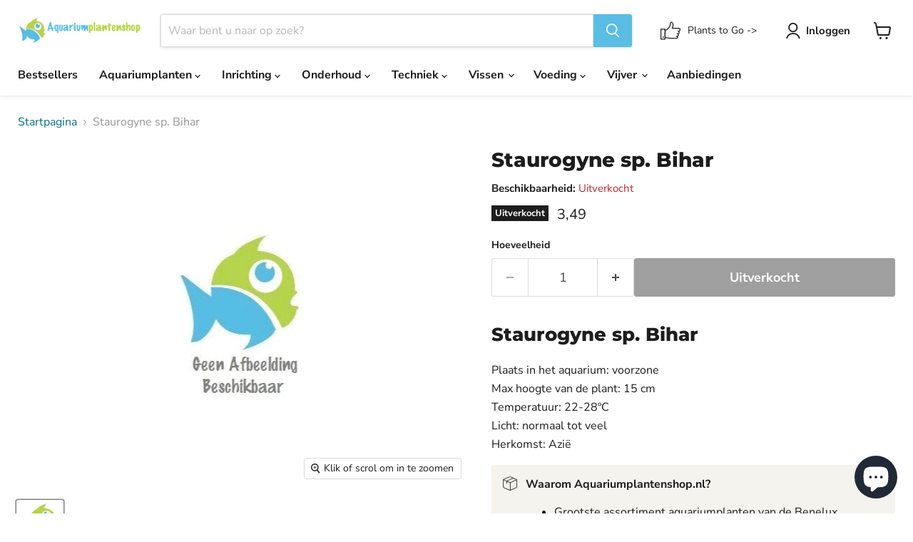

--- FILE ---
content_type: text/html; charset=utf-8
request_url: https://www.aquariumplantenshop.nl/products/staurogyne-sp-bihar
body_size: 61032
content:
<!doctype html>
<html class="no-js no-touch" lang="nl">
  <head>
    <meta charset="utf-8">
    <meta http-equiv="x-ua-compatible" content="IE=edge">

    <link rel="preconnect" href="https://cdn.shopify.com">
    <link rel="preconnect" href="https://fonts.shopifycdn.com">
    <link rel="preconnect" href="https://v.shopify.com">
    <link rel="preconnect" href="https://cdn.shopifycloud.com">

    <title>Staurogyne sp. Bihar - Aquarium Planten - Aquascape — Aquariumplantenshop</title>

    
      <meta name="description" content="Staurogyne sp. Bihar Plaats in het aquarium: voorzoneMax hoogte van de plant: 15 cmTemperatuur: 22-28ºCLicht: normaal tot veelHerkomst: Azië">
    

    
      <link rel="shortcut icon" href="//www.aquariumplantenshop.nl/cdn/shop/files/aquariumplantenshop_favicon_zonder_achtergrond_32x32.png?v=1694514046" type="image/png">
    

    
      <link rel="canonical" href="https://www.aquariumplantenshop.nl/products/staurogyne-sp-bihar" />
    

    <meta name="viewport" content="width=device-width">

    
    





<meta property="og:site_name" content="Aquariumplantenshop">
<meta property="og:url" content="https://www.aquariumplantenshop.nl/products/staurogyne-sp-bihar">
<meta property="og:title" content="Staurogyne sp. Bihar">
<meta property="og:type" content="product">
<meta property="og:description" content="Staurogyne sp. Bihar Plaats in het aquarium: voorzoneMax hoogte van de plant: 15 cmTemperatuur: 22-28ºCLicht: normaal tot veelHerkomst: Azië">




    
    
    

    
    
    <meta
      property="og:image"
      content="https://www.aquariumplantenshop.nl/cdn/shop/files/geeenafbbeschik_08832943-0ac6-4af0-a8ba-b1a998daf02d_1200x1475.png?v=1737890689"
    />
    <meta
      property="og:image:secure_url"
      content="https://www.aquariumplantenshop.nl/cdn/shop/files/geeenafbbeschik_08832943-0ac6-4af0-a8ba-b1a998daf02d_1200x1475.png?v=1737890689"
    />
    <meta property="og:image:width" content="1200" />
    <meta property="og:image:height" content="1475" />
    
    
    <meta property="og:image:alt" content="Social media image" />
  








  <meta name="twitter:site" content="@Aquariumplanten">





<meta name="twitter:title" content="Staurogyne sp. Bihar - Aquarium Planten - Aquascape">
<meta name="twitter:description" content="Staurogyne sp. Bihar Plaats in het aquarium: voorzoneMax hoogte van de plant: 15 cmTemperatuur: 22-28ºCLicht: normaal tot veelHerkomst: Azië">


    
    
    
      
      
      <meta name="twitter:card" content="summary">
    
    
    <meta
      property="twitter:image"
      content="https://www.aquariumplantenshop.nl/cdn/shop/files/geeenafbbeschik_08832943-0ac6-4af0-a8ba-b1a998daf02d_1200x1200_crop_center.png?v=1737890689"
    />
    <meta property="twitter:image:width" content="1200" />
    <meta property="twitter:image:height" content="1200" />
    
    
    <meta property="twitter:image:alt" content="Social media image" />
  



    <link rel="preload" href="//www.aquariumplantenshop.nl/cdn/fonts/nunito_sans/nunitosans_n7.25d963ed46da26098ebeab731e90d8802d989fa5.woff2" as="font" crossorigin="anonymous">
    <link rel="preload" as="style" href="//www.aquariumplantenshop.nl/cdn/shop/t/18/assets/theme.css?v=131608523169314783711767089785">

    <script>window.performance && window.performance.mark && window.performance.mark('shopify.content_for_header.start');</script><meta name="google-site-verification" content="9sHpKGrg3uLA1ohxO8DYnBdEodoQZXQLB5P9Yo84RTE">
<meta name="facebook-domain-verification" content="n432la3bdc2im31a8z74cjlajw5u7q">
<meta id="shopify-digital-wallet" name="shopify-digital-wallet" content="/69210734912/digital_wallets/dialog">
<meta name="shopify-checkout-api-token" content="6b0ba4edfa9f12aecbadee69e43cfd4a">
<meta id="in-context-paypal-metadata" data-shop-id="69210734912" data-venmo-supported="false" data-environment="production" data-locale="nl_NL" data-paypal-v4="true" data-currency="EUR">
<link rel="alternate" hreflang="x-default" href="https://www.aquariumplantenshop.nl/products/staurogyne-sp-bihar">
<link rel="alternate" hreflang="nl" href="https://www.aquariumplantenshop.nl/products/staurogyne-sp-bihar">
<link rel="alternate" hreflang="en" href="https://www.aquariumplantenshop.nl/en/products/staurogyne-sp-bihar">
<link rel="alternate" type="application/json+oembed" href="https://www.aquariumplantenshop.nl/products/staurogyne-sp-bihar.oembed">
<script async="async" src="/checkouts/internal/preloads.js?locale=nl-NL"></script>
<link rel="preconnect" href="https://shop.app" crossorigin="anonymous">
<script async="async" src="https://shop.app/checkouts/internal/preloads.js?locale=nl-NL&shop_id=69210734912" crossorigin="anonymous"></script>
<script id="apple-pay-shop-capabilities" type="application/json">{"shopId":69210734912,"countryCode":"NL","currencyCode":"EUR","merchantCapabilities":["supports3DS"],"merchantId":"gid:\/\/shopify\/Shop\/69210734912","merchantName":"Aquariumplantenshop","requiredBillingContactFields":["postalAddress","email"],"requiredShippingContactFields":["postalAddress","email"],"shippingType":"shipping","supportedNetworks":["visa","maestro","masterCard","amex"],"total":{"type":"pending","label":"Aquariumplantenshop","amount":"1.00"},"shopifyPaymentsEnabled":true,"supportsSubscriptions":true}</script>
<script id="shopify-features" type="application/json">{"accessToken":"6b0ba4edfa9f12aecbadee69e43cfd4a","betas":["rich-media-storefront-analytics"],"domain":"www.aquariumplantenshop.nl","predictiveSearch":true,"shopId":69210734912,"locale":"nl"}</script>
<script>var Shopify = Shopify || {};
Shopify.shop = "mijnaquariumshop-2.myshopify.com";
Shopify.locale = "nl";
Shopify.currency = {"active":"EUR","rate":"1.0"};
Shopify.country = "NL";
Shopify.theme = {"name":"Aquariumplantenshop 12.0","id":185882181981,"schema_name":"Empire","schema_version":"12.0.0","theme_store_id":838,"role":"main"};
Shopify.theme.handle = "null";
Shopify.theme.style = {"id":null,"handle":null};
Shopify.cdnHost = "www.aquariumplantenshop.nl/cdn";
Shopify.routes = Shopify.routes || {};
Shopify.routes.root = "/";</script>
<script type="module">!function(o){(o.Shopify=o.Shopify||{}).modules=!0}(window);</script>
<script>!function(o){function n(){var o=[];function n(){o.push(Array.prototype.slice.apply(arguments))}return n.q=o,n}var t=o.Shopify=o.Shopify||{};t.loadFeatures=n(),t.autoloadFeatures=n()}(window);</script>
<script>
  window.ShopifyPay = window.ShopifyPay || {};
  window.ShopifyPay.apiHost = "shop.app\/pay";
  window.ShopifyPay.redirectState = null;
</script>
<script id="shop-js-analytics" type="application/json">{"pageType":"product"}</script>
<script defer="defer" async type="module" src="//www.aquariumplantenshop.nl/cdn/shopifycloud/shop-js/modules/v2/client.init-shop-cart-sync_vOV-a8uK.nl.esm.js"></script>
<script defer="defer" async type="module" src="//www.aquariumplantenshop.nl/cdn/shopifycloud/shop-js/modules/v2/chunk.common_CJhj07vB.esm.js"></script>
<script defer="defer" async type="module" src="//www.aquariumplantenshop.nl/cdn/shopifycloud/shop-js/modules/v2/chunk.modal_CUgVXUZf.esm.js"></script>
<script type="module">
  await import("//www.aquariumplantenshop.nl/cdn/shopifycloud/shop-js/modules/v2/client.init-shop-cart-sync_vOV-a8uK.nl.esm.js");
await import("//www.aquariumplantenshop.nl/cdn/shopifycloud/shop-js/modules/v2/chunk.common_CJhj07vB.esm.js");
await import("//www.aquariumplantenshop.nl/cdn/shopifycloud/shop-js/modules/v2/chunk.modal_CUgVXUZf.esm.js");

  window.Shopify.SignInWithShop?.initShopCartSync?.({"fedCMEnabled":true,"windoidEnabled":true});

</script>
<script>
  window.Shopify = window.Shopify || {};
  if (!window.Shopify.featureAssets) window.Shopify.featureAssets = {};
  window.Shopify.featureAssets['shop-js'] = {"shop-cart-sync":["modules/v2/client.shop-cart-sync_BXFoCcTc.nl.esm.js","modules/v2/chunk.common_CJhj07vB.esm.js","modules/v2/chunk.modal_CUgVXUZf.esm.js"],"init-fed-cm":["modules/v2/client.init-fed-cm_BrMTCua_.nl.esm.js","modules/v2/chunk.common_CJhj07vB.esm.js","modules/v2/chunk.modal_CUgVXUZf.esm.js"],"init-shop-email-lookup-coordinator":["modules/v2/client.init-shop-email-lookup-coordinator_BNYBSeU_.nl.esm.js","modules/v2/chunk.common_CJhj07vB.esm.js","modules/v2/chunk.modal_CUgVXUZf.esm.js"],"init-windoid":["modules/v2/client.init-windoid_CWCaoIdT.nl.esm.js","modules/v2/chunk.common_CJhj07vB.esm.js","modules/v2/chunk.modal_CUgVXUZf.esm.js"],"shop-button":["modules/v2/client.shop-button_DHPWWyFt.nl.esm.js","modules/v2/chunk.common_CJhj07vB.esm.js","modules/v2/chunk.modal_CUgVXUZf.esm.js"],"shop-cash-offers":["modules/v2/client.shop-cash-offers_DkrRGug0.nl.esm.js","modules/v2/chunk.common_CJhj07vB.esm.js","modules/v2/chunk.modal_CUgVXUZf.esm.js"],"shop-toast-manager":["modules/v2/client.shop-toast-manager_gEGA2pId.nl.esm.js","modules/v2/chunk.common_CJhj07vB.esm.js","modules/v2/chunk.modal_CUgVXUZf.esm.js"],"init-shop-cart-sync":["modules/v2/client.init-shop-cart-sync_vOV-a8uK.nl.esm.js","modules/v2/chunk.common_CJhj07vB.esm.js","modules/v2/chunk.modal_CUgVXUZf.esm.js"],"init-customer-accounts-sign-up":["modules/v2/client.init-customer-accounts-sign-up_DgkqQ-gA.nl.esm.js","modules/v2/client.shop-login-button_Cfex_xfE.nl.esm.js","modules/v2/chunk.common_CJhj07vB.esm.js","modules/v2/chunk.modal_CUgVXUZf.esm.js"],"pay-button":["modules/v2/client.pay-button_C5ffEwyD.nl.esm.js","modules/v2/chunk.common_CJhj07vB.esm.js","modules/v2/chunk.modal_CUgVXUZf.esm.js"],"init-customer-accounts":["modules/v2/client.init-customer-accounts_BXXDvmMv.nl.esm.js","modules/v2/client.shop-login-button_Cfex_xfE.nl.esm.js","modules/v2/chunk.common_CJhj07vB.esm.js","modules/v2/chunk.modal_CUgVXUZf.esm.js"],"avatar":["modules/v2/client.avatar_BTnouDA3.nl.esm.js"],"init-shop-for-new-customer-accounts":["modules/v2/client.init-shop-for-new-customer-accounts_BNCHBxRp.nl.esm.js","modules/v2/client.shop-login-button_Cfex_xfE.nl.esm.js","modules/v2/chunk.common_CJhj07vB.esm.js","modules/v2/chunk.modal_CUgVXUZf.esm.js"],"shop-follow-button":["modules/v2/client.shop-follow-button_BBFyycLo.nl.esm.js","modules/v2/chunk.common_CJhj07vB.esm.js","modules/v2/chunk.modal_CUgVXUZf.esm.js"],"checkout-modal":["modules/v2/client.checkout-modal_CAl1mkDZ.nl.esm.js","modules/v2/chunk.common_CJhj07vB.esm.js","modules/v2/chunk.modal_CUgVXUZf.esm.js"],"shop-login-button":["modules/v2/client.shop-login-button_Cfex_xfE.nl.esm.js","modules/v2/chunk.common_CJhj07vB.esm.js","modules/v2/chunk.modal_CUgVXUZf.esm.js"],"lead-capture":["modules/v2/client.lead-capture_Drczia_q.nl.esm.js","modules/v2/chunk.common_CJhj07vB.esm.js","modules/v2/chunk.modal_CUgVXUZf.esm.js"],"shop-login":["modules/v2/client.shop-login_WnrjWA38.nl.esm.js","modules/v2/chunk.common_CJhj07vB.esm.js","modules/v2/chunk.modal_CUgVXUZf.esm.js"],"payment-terms":["modules/v2/client.payment-terms_CJxlri54.nl.esm.js","modules/v2/chunk.common_CJhj07vB.esm.js","modules/v2/chunk.modal_CUgVXUZf.esm.js"]};
</script>
<script id="__st">var __st={"a":69210734912,"offset":3600,"reqid":"ac949114-3541-4d72-ab3b-84ba4691fc85-1769907449","pageurl":"www.aquariumplantenshop.nl\/products\/staurogyne-sp-bihar","u":"f08eca6c05e6","p":"product","rtyp":"product","rid":8140817137984};</script>
<script>window.ShopifyPaypalV4VisibilityTracking = true;</script>
<script id="captcha-bootstrap">!function(){'use strict';const t='contact',e='account',n='new_comment',o=[[t,t],['blogs',n],['comments',n],[t,'customer']],c=[[e,'customer_login'],[e,'guest_login'],[e,'recover_customer_password'],[e,'create_customer']],r=t=>t.map((([t,e])=>`form[action*='/${t}']:not([data-nocaptcha='true']) input[name='form_type'][value='${e}']`)).join(','),a=t=>()=>t?[...document.querySelectorAll(t)].map((t=>t.form)):[];function s(){const t=[...o],e=r(t);return a(e)}const i='password',u='form_key',d=['recaptcha-v3-token','g-recaptcha-response','h-captcha-response',i],f=()=>{try{return window.sessionStorage}catch{return}},m='__shopify_v',_=t=>t.elements[u];function p(t,e,n=!1){try{const o=window.sessionStorage,c=JSON.parse(o.getItem(e)),{data:r}=function(t){const{data:e,action:n}=t;return t[m]||n?{data:e,action:n}:{data:t,action:n}}(c);for(const[e,n]of Object.entries(r))t.elements[e]&&(t.elements[e].value=n);n&&o.removeItem(e)}catch(o){console.error('form repopulation failed',{error:o})}}const l='form_type',E='cptcha';function T(t){t.dataset[E]=!0}const w=window,h=w.document,L='Shopify',v='ce_forms',y='captcha';let A=!1;((t,e)=>{const n=(g='f06e6c50-85a8-45c8-87d0-21a2b65856fe',I='https://cdn.shopify.com/shopifycloud/storefront-forms-hcaptcha/ce_storefront_forms_captcha_hcaptcha.v1.5.2.iife.js',D={infoText:'Beschermd door hCaptcha',privacyText:'Privacy',termsText:'Voorwaarden'},(t,e,n)=>{const o=w[L][v],c=o.bindForm;if(c)return c(t,g,e,D).then(n);var r;o.q.push([[t,g,e,D],n]),r=I,A||(h.body.append(Object.assign(h.createElement('script'),{id:'captcha-provider',async:!0,src:r})),A=!0)});var g,I,D;w[L]=w[L]||{},w[L][v]=w[L][v]||{},w[L][v].q=[],w[L][y]=w[L][y]||{},w[L][y].protect=function(t,e){n(t,void 0,e),T(t)},Object.freeze(w[L][y]),function(t,e,n,w,h,L){const[v,y,A,g]=function(t,e,n){const i=e?o:[],u=t?c:[],d=[...i,...u],f=r(d),m=r(i),_=r(d.filter((([t,e])=>n.includes(e))));return[a(f),a(m),a(_),s()]}(w,h,L),I=t=>{const e=t.target;return e instanceof HTMLFormElement?e:e&&e.form},D=t=>v().includes(t);t.addEventListener('submit',(t=>{const e=I(t);if(!e)return;const n=D(e)&&!e.dataset.hcaptchaBound&&!e.dataset.recaptchaBound,o=_(e),c=g().includes(e)&&(!o||!o.value);(n||c)&&t.preventDefault(),c&&!n&&(function(t){try{if(!f())return;!function(t){const e=f();if(!e)return;const n=_(t);if(!n)return;const o=n.value;o&&e.removeItem(o)}(t);const e=Array.from(Array(32),(()=>Math.random().toString(36)[2])).join('');!function(t,e){_(t)||t.append(Object.assign(document.createElement('input'),{type:'hidden',name:u})),t.elements[u].value=e}(t,e),function(t,e){const n=f();if(!n)return;const o=[...t.querySelectorAll(`input[type='${i}']`)].map((({name:t})=>t)),c=[...d,...o],r={};for(const[a,s]of new FormData(t).entries())c.includes(a)||(r[a]=s);n.setItem(e,JSON.stringify({[m]:1,action:t.action,data:r}))}(t,e)}catch(e){console.error('failed to persist form',e)}}(e),e.submit())}));const S=(t,e)=>{t&&!t.dataset[E]&&(n(t,e.some((e=>e===t))),T(t))};for(const o of['focusin','change'])t.addEventListener(o,(t=>{const e=I(t);D(e)&&S(e,y())}));const B=e.get('form_key'),M=e.get(l),P=B&&M;t.addEventListener('DOMContentLoaded',(()=>{const t=y();if(P)for(const e of t)e.elements[l].value===M&&p(e,B);[...new Set([...A(),...v().filter((t=>'true'===t.dataset.shopifyCaptcha))])].forEach((e=>S(e,t)))}))}(h,new URLSearchParams(w.location.search),n,t,e,['guest_login'])})(!0,!0)}();</script>
<script integrity="sha256-4kQ18oKyAcykRKYeNunJcIwy7WH5gtpwJnB7kiuLZ1E=" data-source-attribution="shopify.loadfeatures" defer="defer" src="//www.aquariumplantenshop.nl/cdn/shopifycloud/storefront/assets/storefront/load_feature-a0a9edcb.js" crossorigin="anonymous"></script>
<script crossorigin="anonymous" defer="defer" src="//www.aquariumplantenshop.nl/cdn/shopifycloud/storefront/assets/shopify_pay/storefront-65b4c6d7.js?v=20250812"></script>
<script data-source-attribution="shopify.dynamic_checkout.dynamic.init">var Shopify=Shopify||{};Shopify.PaymentButton=Shopify.PaymentButton||{isStorefrontPortableWallets:!0,init:function(){window.Shopify.PaymentButton.init=function(){};var t=document.createElement("script");t.src="https://www.aquariumplantenshop.nl/cdn/shopifycloud/portable-wallets/latest/portable-wallets.nl.js",t.type="module",document.head.appendChild(t)}};
</script>
<script data-source-attribution="shopify.dynamic_checkout.buyer_consent">
  function portableWalletsHideBuyerConsent(e){var t=document.getElementById("shopify-buyer-consent"),n=document.getElementById("shopify-subscription-policy-button");t&&n&&(t.classList.add("hidden"),t.setAttribute("aria-hidden","true"),n.removeEventListener("click",e))}function portableWalletsShowBuyerConsent(e){var t=document.getElementById("shopify-buyer-consent"),n=document.getElementById("shopify-subscription-policy-button");t&&n&&(t.classList.remove("hidden"),t.removeAttribute("aria-hidden"),n.addEventListener("click",e))}window.Shopify?.PaymentButton&&(window.Shopify.PaymentButton.hideBuyerConsent=portableWalletsHideBuyerConsent,window.Shopify.PaymentButton.showBuyerConsent=portableWalletsShowBuyerConsent);
</script>
<script data-source-attribution="shopify.dynamic_checkout.cart.bootstrap">document.addEventListener("DOMContentLoaded",(function(){function t(){return document.querySelector("shopify-accelerated-checkout-cart, shopify-accelerated-checkout")}if(t())Shopify.PaymentButton.init();else{new MutationObserver((function(e,n){t()&&(Shopify.PaymentButton.init(),n.disconnect())})).observe(document.body,{childList:!0,subtree:!0})}}));
</script>
<script id='scb4127' type='text/javascript' async='' src='https://www.aquariumplantenshop.nl/cdn/shopifycloud/privacy-banner/storefront-banner.js'></script><link id="shopify-accelerated-checkout-styles" rel="stylesheet" media="screen" href="https://www.aquariumplantenshop.nl/cdn/shopifycloud/portable-wallets/latest/accelerated-checkout-backwards-compat.css" crossorigin="anonymous">
<style id="shopify-accelerated-checkout-cart">
        #shopify-buyer-consent {
  margin-top: 1em;
  display: inline-block;
  width: 100%;
}

#shopify-buyer-consent.hidden {
  display: none;
}

#shopify-subscription-policy-button {
  background: none;
  border: none;
  padding: 0;
  text-decoration: underline;
  font-size: inherit;
  cursor: pointer;
}

#shopify-subscription-policy-button::before {
  box-shadow: none;
}

      </style>

<script>window.performance && window.performance.mark && window.performance.mark('shopify.content_for_header.end');</script>

    <link href="//www.aquariumplantenshop.nl/cdn/shop/t/18/assets/theme.css?v=131608523169314783711767089785" rel="stylesheet" type="text/css" media="all" />

    
      <link href="//www.aquariumplantenshop.nl/cdn/shop/t/18/assets/ripple.css?v=100240391239311985871753799689" rel="stylesheet" type="text/css" media="all" />
    

    
    <script>
      window.Theme = window.Theme || {};
      window.Theme.version = '12.0.0';
      window.Theme.name = 'Empire';
      window.Theme.routes = {
        "root_url": "/",
        "account_url": "/account",
        "account_login_url": "https://www.aquariumplantenshop.nl/customer_authentication/redirect?locale=nl&region_country=NL",
        "account_logout_url": "/account/logout",
        "account_register_url": "/account/register",
        "account_addresses_url": "/account/addresses",
        "collections_url": "/collections",
        "all_products_collection_url": "/collections/all",
        "search_url": "/search",
        "predictive_search_url": "/search/suggest",
        "cart_url": "/cart",
        "cart_add_url": "/cart/add",
        "cart_change_url": "/cart/change",
        "cart_clear_url": "/cart/clear",
        "product_recommendations_url": "/recommendations/products",
      };
    </script>
    

  <!-- BEGIN app block: shopify://apps/judge-me-reviews/blocks/judgeme_core/61ccd3b1-a9f2-4160-9fe9-4fec8413e5d8 --><!-- Start of Judge.me Core -->






<link rel="dns-prefetch" href="https://cdnwidget.judge.me">
<link rel="dns-prefetch" href="https://cdn.judge.me">
<link rel="dns-prefetch" href="https://cdn1.judge.me">
<link rel="dns-prefetch" href="https://api.judge.me">

<script data-cfasync='false' class='jdgm-settings-script'>window.jdgmSettings={"pagination":5,"disable_web_reviews":false,"badge_no_review_text":"Geen beoordelingen","badge_n_reviews_text":"{{ n }} beoordeling/beoordelingen","hide_badge_preview_if_no_reviews":true,"badge_hide_text":false,"enforce_center_preview_badge":false,"widget_title":"Klantbeoordelingen","widget_open_form_text":"Schrijf een beoordeling","widget_close_form_text":"Beoordeling annuleren","widget_refresh_page_text":"Pagina vernieuwen","widget_summary_text":"Gebaseerd op {{ number_of_reviews }} beoordeling/beoordelingen","widget_no_review_text":"Wees de eerste om een beoordeling te schrijven","widget_name_field_text":"Weergavenaam","widget_verified_name_field_text":"Geverifieerde naam (openbaar)","widget_name_placeholder_text":"Weergavenaam","widget_required_field_error_text":"Dit veld is verplicht.","widget_email_field_text":"E-mailadres","widget_verified_email_field_text":"Geverifieerde e-mail (privé, kan niet worden bewerkt)","widget_email_placeholder_text":"Je e-mailadres","widget_email_field_error_text":"Voer een geldig e-mailadres in.","widget_rating_field_text":"Beoordeling","widget_review_title_field_text":"Titel beoordeling","widget_review_title_placeholder_text":"Geef je beoordeling een titel","widget_review_body_field_text":"Beoordeling inhoud","widget_review_body_placeholder_text":"Begin hier met schrijven...","widget_pictures_field_text":"Foto/Video (optioneel)","widget_submit_review_text":"Beoordeling indienen","widget_submit_verified_review_text":"Geverifieerde beoordeling indienen","widget_submit_success_msg_with_auto_publish":"Dank je wel! Vernieuw de pagina over een paar momenten om je beoordeling te zien. Je kunt je beoordeling verwijderen of bewerken door in te loggen bij \u003ca href='https://judge.me/login' target='_blank' rel='nofollow noopener'\u003eJudge.me\u003c/a\u003e","widget_submit_success_msg_no_auto_publish":"Dank je wel! Je beoordeling wordt gepubliceerd zodra deze is goedgekeurd door de winkelbeheerder. Je kunt je beoordeling verwijderen of bewerken door in te loggen bij \u003ca href='https://judge.me/login' target='_blank' rel='nofollow noopener'\u003eJudge.me\u003c/a\u003e","widget_show_default_reviews_out_of_total_text":"{{ n_reviews_shown }} van de {{ n_reviews }} beoordelingen worden getoond.","widget_show_all_link_text":"Toon alles","widget_show_less_link_text":"Toon minder","widget_author_said_text":"{{ reviewer_name }} zei:","widget_days_text":"{{ n }} dagen geleden","widget_weeks_text":"{{ n }} week/weken geleden","widget_months_text":"{{ n }} maand/maanden geleden","widget_years_text":"{{ n }} jaar/jaren geleden","widget_yesterday_text":"Gisteren","widget_today_text":"Vandaag","widget_replied_text":"\u003e\u003e {{ shop_name }} antwoordde:","widget_read_more_text":"Lees meer","widget_reviewer_name_as_initial":"","widget_rating_filter_color":"#fbcd0a","widget_rating_filter_see_all_text":"Bekijk alle beoordelingen","widget_sorting_most_recent_text":"Meest recent","widget_sorting_highest_rating_text":"Hoogste beoordeling","widget_sorting_lowest_rating_text":"Laagste beoordeling","widget_sorting_with_pictures_text":"Alleen foto's","widget_sorting_most_helpful_text":"Meest nuttig","widget_open_question_form_text":"Stel een vraag","widget_reviews_subtab_text":"Beoordelingen","widget_questions_subtab_text":"Vragen","widget_question_label_text":"Vraag","widget_answer_label_text":"Antwoord","widget_question_placeholder_text":"Schrijf hier je vraag","widget_submit_question_text":"Vraag indienen","widget_question_submit_success_text":"Bedankt voor je vraag! We zullen je op de hoogte stellen zodra deze is beantwoord.","verified_badge_text":"Geverifieerd","verified_badge_bg_color":"","verified_badge_text_color":"","verified_badge_placement":"left-of-reviewer-name","widget_review_max_height":"","widget_hide_border":false,"widget_social_share":false,"widget_thumb":false,"widget_review_location_show":false,"widget_location_format":"","all_reviews_include_out_of_store_products":true,"all_reviews_out_of_store_text":"(buiten de winkel)","all_reviews_pagination":100,"all_reviews_product_name_prefix_text":"over","enable_review_pictures":true,"enable_question_anwser":false,"widget_theme":"default","review_date_format":"dd/mm/yyyy","default_sort_method":"most-recent","widget_product_reviews_subtab_text":"Productbeoordelingen","widget_shop_reviews_subtab_text":"Winkelbeoordelingen","widget_other_products_reviews_text":"Beoordelingen voor andere producten","widget_store_reviews_subtab_text":"Winkelbeoordelingen","widget_no_store_reviews_text":"Deze winkel heeft nog geen beoordelingen","widget_web_restriction_product_reviews_text":"Dit product heeft nog geen beoordelingen","widget_no_items_text":"Geen items gevonden","widget_show_more_text":"Toon meer","widget_write_a_store_review_text":"Schrijf een winkelbeoordeling","widget_other_languages_heading":"Beoordelingen in andere talen","widget_translate_review_text":"Vertaal beoordeling naar {{ language }}","widget_translating_review_text":"Bezig met vertalen...","widget_show_original_translation_text":"Toon origineel ({{ language }})","widget_translate_review_failed_text":"Beoordeling kon niet worden vertaald.","widget_translate_review_retry_text":"Opnieuw proberen","widget_translate_review_try_again_later_text":"Probeer het later opnieuw","show_product_url_for_grouped_product":false,"widget_sorting_pictures_first_text":"Foto's eerst","show_pictures_on_all_rev_page_mobile":false,"show_pictures_on_all_rev_page_desktop":false,"floating_tab_hide_mobile_install_preference":false,"floating_tab_button_name":"★ Beoordelingen","floating_tab_title":"Laat klanten voor ons spreken","floating_tab_button_color":"","floating_tab_button_background_color":"","floating_tab_url":"","floating_tab_url_enabled":false,"floating_tab_tab_style":"text","all_reviews_text_badge_text":"Klanten beoordelen ons met {{ shop.metafields.judgeme.all_reviews_rating | round: 1 }}/5 op basis van {{ shop.metafields.judgeme.all_reviews_count }} beoordelingen.","all_reviews_text_badge_text_branded_style":"{{ shop.metafields.judgeme.all_reviews_rating | round: 1 }} van de 5 sterren op basis van {{ shop.metafields.judgeme.all_reviews_count }} beoordelingen","is_all_reviews_text_badge_a_link":false,"show_stars_for_all_reviews_text_badge":false,"all_reviews_text_badge_url":"","all_reviews_text_style":"branded","all_reviews_text_color_style":"judgeme_brand_color","all_reviews_text_color":"#108474","all_reviews_text_show_jm_brand":true,"featured_carousel_show_header":true,"featured_carousel_title":"Laat klanten voor ons spreken","testimonials_carousel_title":"Klanten beoordelen ons","videos_carousel_title":"Echte klantervaringen","cards_carousel_title":"Klanten beoordelen ons","featured_carousel_count_text":"uit {{ n }} beoordelingen","featured_carousel_add_link_to_all_reviews_page":false,"featured_carousel_url":"","featured_carousel_show_images":true,"featured_carousel_autoslide_interval":5,"featured_carousel_arrows_on_the_sides":false,"featured_carousel_height":250,"featured_carousel_width":80,"featured_carousel_image_size":0,"featured_carousel_image_height":250,"featured_carousel_arrow_color":"#eeeeee","verified_count_badge_style":"branded","verified_count_badge_orientation":"horizontal","verified_count_badge_color_style":"judgeme_brand_color","verified_count_badge_color":"#108474","is_verified_count_badge_a_link":true,"verified_count_badge_url":"","verified_count_badge_show_jm_brand":true,"widget_rating_preset_default":5,"widget_first_sub_tab":"product-reviews","widget_show_histogram":true,"widget_histogram_use_custom_color":false,"widget_pagination_use_custom_color":false,"widget_star_use_custom_color":false,"widget_verified_badge_use_custom_color":false,"widget_write_review_use_custom_color":false,"picture_reminder_submit_button":"Upload Pictures","enable_review_videos":false,"mute_video_by_default":false,"widget_sorting_videos_first_text":"Video's eerst","widget_review_pending_text":"In afwachting","featured_carousel_items_for_large_screen":3,"social_share_options_order":"Facebook,Twitter","remove_microdata_snippet":true,"disable_json_ld":false,"enable_json_ld_products":false,"preview_badge_show_question_text":false,"preview_badge_no_question_text":"Geen vragen","preview_badge_n_question_text":"{{ number_of_questions }} vraag/vragen","qa_badge_show_icon":false,"qa_badge_position":"same-row","remove_judgeme_branding":false,"widget_add_search_bar":false,"widget_search_bar_placeholder":"Zoeken","widget_sorting_verified_only_text":"Alleen geverifieerd","featured_carousel_theme":"default","featured_carousel_show_rating":true,"featured_carousel_show_title":true,"featured_carousel_show_body":true,"featured_carousel_show_date":false,"featured_carousel_show_reviewer":true,"featured_carousel_show_product":false,"featured_carousel_header_background_color":"#108474","featured_carousel_header_text_color":"#ffffff","featured_carousel_name_product_separator":"reviewed","featured_carousel_full_star_background":"#108474","featured_carousel_empty_star_background":"#dadada","featured_carousel_vertical_theme_background":"#f9fafb","featured_carousel_verified_badge_enable":true,"featured_carousel_verified_badge_color":"#108474","featured_carousel_border_style":"round","featured_carousel_review_line_length_limit":3,"featured_carousel_more_reviews_button_text":"Meer beoordelingen lezen","featured_carousel_view_product_button_text":"Product bekijken","all_reviews_page_load_reviews_on":"scroll","all_reviews_page_load_more_text":"Meer beoordelingen laden","disable_fb_tab_reviews":false,"enable_ajax_cdn_cache":false,"widget_advanced_speed_features":5,"widget_public_name_text":"openbaar weergegeven als","default_reviewer_name":"John Smith","default_reviewer_name_has_non_latin":true,"widget_reviewer_anonymous":"Anoniem","medals_widget_title":"Judge.me Beoordelingsmedailles","medals_widget_background_color":"#f9fafb","medals_widget_position":"footer_all_pages","medals_widget_border_color":"#f9fafb","medals_widget_verified_text_position":"left","medals_widget_use_monochromatic_version":false,"medals_widget_elements_color":"#108474","show_reviewer_avatar":true,"widget_invalid_yt_video_url_error_text":"Geen YouTube video URL","widget_max_length_field_error_text":"Voer niet meer dan {0} tekens in.","widget_show_country_flag":false,"widget_show_collected_via_shop_app":true,"widget_verified_by_shop_badge_style":"light","widget_verified_by_shop_text":"Geverifieerd door winkel","widget_show_photo_gallery":false,"widget_load_with_code_splitting":true,"widget_ugc_install_preference":false,"widget_ugc_title":"Door ons gemaakt, door jou gedeeld","widget_ugc_subtitle":"Tag ons om je afbeelding op onze pagina te zien","widget_ugc_arrows_color":"#ffffff","widget_ugc_primary_button_text":"Nu kopen","widget_ugc_primary_button_background_color":"#108474","widget_ugc_primary_button_text_color":"#ffffff","widget_ugc_primary_button_border_width":"0","widget_ugc_primary_button_border_style":"none","widget_ugc_primary_button_border_color":"#108474","widget_ugc_primary_button_border_radius":"25","widget_ugc_secondary_button_text":"Meer laden","widget_ugc_secondary_button_background_color":"#ffffff","widget_ugc_secondary_button_text_color":"#108474","widget_ugc_secondary_button_border_width":"2","widget_ugc_secondary_button_border_style":"solid","widget_ugc_secondary_button_border_color":"#108474","widget_ugc_secondary_button_border_radius":"25","widget_ugc_reviews_button_text":"Beoordelingen bekijken","widget_ugc_reviews_button_background_color":"#ffffff","widget_ugc_reviews_button_text_color":"#108474","widget_ugc_reviews_button_border_width":"2","widget_ugc_reviews_button_border_style":"solid","widget_ugc_reviews_button_border_color":"#108474","widget_ugc_reviews_button_border_radius":"25","widget_ugc_reviews_button_link_to":"judgeme-reviews-page","widget_ugc_show_post_date":true,"widget_ugc_max_width":"800","widget_rating_metafield_value_type":true,"widget_primary_color":"#59BDE4","widget_enable_secondary_color":false,"widget_secondary_color":"#edf5f5","widget_summary_average_rating_text":"{{ average_rating }} van de 5","widget_media_grid_title":"Klantfoto's \u0026 -video's","widget_media_grid_see_more_text":"Meer bekijken","widget_round_style":false,"widget_show_product_medals":true,"widget_verified_by_judgeme_text":"Geverifieerd door Judge.me","widget_show_store_medals":true,"widget_verified_by_judgeme_text_in_store_medals":"Geverifieerd door Judge.me","widget_media_field_exceed_quantity_message":"Sorry, we kunnen slechts {{ max_media }} voor één beoordeling accepteren.","widget_media_field_exceed_limit_message":"{{ file_name }} is te groot, selecteer een {{ media_type }} kleiner dan {{ size_limit }}MB.","widget_review_submitted_text":"Beoordeling ingediend!","widget_question_submitted_text":"Vraag ingediend!","widget_close_form_text_question":"Annuleren","widget_write_your_answer_here_text":"Schrijf je antwoord hier","widget_enabled_branded_link":true,"widget_show_collected_by_judgeme":true,"widget_reviewer_name_color":"","widget_write_review_text_color":"","widget_write_review_bg_color":"","widget_collected_by_judgeme_text":"verzameld door Judge.me","widget_pagination_type":"standard","widget_load_more_text":"Meer laden","widget_load_more_color":"#108474","widget_full_review_text":"Volledige beoordeling","widget_read_more_reviews_text":"Meer beoordelingen lezen","widget_read_questions_text":"Vragen lezen","widget_questions_and_answers_text":"Vragen \u0026 antwoorden","widget_verified_by_text":"Geverifieerd door","widget_verified_text":"Geverifieerd","widget_number_of_reviews_text":"{{ number_of_reviews }} beoordelingen","widget_back_button_text":"Terug","widget_next_button_text":"Volgende","widget_custom_forms_filter_button":"Filters","custom_forms_style":"horizontal","widget_show_review_information":false,"how_reviews_are_collected":"Hoe worden beoordelingen verzameld?","widget_show_review_keywords":false,"widget_gdpr_statement":"Hoe we je gegevens gebruiken: We nemen alleen contact met je op over de beoordeling die je hebt achtergelaten, en alleen indien nodig. Door je beoordeling in te dienen, ga je akkoord met Judge.me's \u003ca href='https://judge.me/terms' target='_blank' rel='nofollow noopener'\u003evoorwaarden\u003c/a\u003e, \u003ca href='https://judge.me/privacy' target='_blank' rel='nofollow noopener'\u003eprivacy\u003c/a\u003e en \u003ca href='https://judge.me/content-policy' target='_blank' rel='nofollow noopener'\u003einhoud\u003c/a\u003e beleid.","widget_multilingual_sorting_enabled":false,"widget_translate_review_content_enabled":false,"widget_translate_review_content_method":"manual","popup_widget_review_selection":"automatically_with_pictures","popup_widget_round_border_style":true,"popup_widget_show_title":true,"popup_widget_show_body":true,"popup_widget_show_reviewer":false,"popup_widget_show_product":true,"popup_widget_show_pictures":true,"popup_widget_use_review_picture":true,"popup_widget_show_on_home_page":true,"popup_widget_show_on_product_page":true,"popup_widget_show_on_collection_page":true,"popup_widget_show_on_cart_page":true,"popup_widget_position":"bottom_left","popup_widget_first_review_delay":5,"popup_widget_duration":5,"popup_widget_interval":5,"popup_widget_review_count":5,"popup_widget_hide_on_mobile":true,"review_snippet_widget_round_border_style":true,"review_snippet_widget_card_color":"#FFFFFF","review_snippet_widget_slider_arrows_background_color":"#FFFFFF","review_snippet_widget_slider_arrows_color":"#000000","review_snippet_widget_star_color":"#108474","show_product_variant":false,"all_reviews_product_variant_label_text":"Variant: ","widget_show_verified_branding":true,"widget_ai_summary_title":"Klanten zeggen","widget_ai_summary_disclaimer":"AI-aangedreven reviewsamenvatting op basis van recente klantbeoordelingen","widget_show_ai_summary":false,"widget_show_ai_summary_bg":false,"widget_show_review_title_input":true,"redirect_reviewers_invited_via_email":"external_form","request_store_review_after_product_review":false,"request_review_other_products_in_order":false,"review_form_color_scheme":"default","review_form_corner_style":"square","review_form_star_color":{},"review_form_text_color":"#333333","review_form_background_color":"#ffffff","review_form_field_background_color":"#fafafa","review_form_button_color":{},"review_form_button_text_color":"#ffffff","review_form_modal_overlay_color":"#000000","review_content_screen_title_text":"Hoe zou je dit product beoordelen?","review_content_introduction_text":"We zouden het op prijs stellen als je iets over je ervaring zou willen delen.","store_review_form_title_text":"Hoe zou je deze winkel beoordelen?","store_review_form_introduction_text":"We zouden het op prijs stellen als je iets over je ervaring zou willen delen.","show_review_guidance_text":true,"one_star_review_guidance_text":"Slecht","five_star_review_guidance_text":"Goed","customer_information_screen_title_text":"Over jou","customer_information_introduction_text":"Vertel ons meer over jezelf.","custom_questions_screen_title_text":"Uw ervaring in meer detail","custom_questions_introduction_text":"Hier zijn enkele vragen om ons te helpen uw ervaring beter te begrijpen.","review_submitted_screen_title_text":"Bedankt voor je beoordeling!","review_submitted_screen_thank_you_text":"We verwerken deze en hij zal binnenkort in de winkel verschijnen.","review_submitted_screen_email_verification_text":"Bevestig je e-mail door op de link te klikken die we je net hebben gestuurd. Dit helpt ons om beoordelingen authentiek te houden.","review_submitted_request_store_review_text":"Wilt u uw winkelervaring met ons delen?","review_submitted_review_other_products_text":"Wilt u deze producten beoordelen?","store_review_screen_title_text":"Wil je je ervaring met ons delen?","store_review_introduction_text":"We waarden je feedback en gebruiken het om te verbeteren. Deel alstublieft enige gedachten of suggesties die je hebt.","reviewer_media_screen_title_picture_text":"Deel een foto","reviewer_media_introduction_picture_text":"Upload een foto om uw recensie te ondersteunen.","reviewer_media_screen_title_video_text":"Deel een video","reviewer_media_introduction_video_text":"Upload een video om uw recensie te ondersteunen.","reviewer_media_screen_title_picture_or_video_text":"Deel een foto of video","reviewer_media_introduction_picture_or_video_text":"Upload een foto of video om uw recensie te ondersteunen.","reviewer_media_youtube_url_text":"Plak hier uw Youtube URL","advanced_settings_next_step_button_text":"Volgende","advanced_settings_close_review_button_text":"Sluiten","modal_write_review_flow":false,"write_review_flow_required_text":"Verplicht","write_review_flow_privacy_message_text":"We respecteren uw privacy.","write_review_flow_anonymous_text":"Anonieme beoordeling","write_review_flow_visibility_text":"Dit zal niet zichtbaar zijn voor andere klanten.","write_review_flow_multiple_selection_help_text":"Selecteer zoveel als je wilt","write_review_flow_single_selection_help_text":"Selecteer één optie","write_review_flow_required_field_error_text":"Dit veld is verplicht","write_review_flow_invalid_email_error_text":"Voer een geldig e-mailadres in","write_review_flow_max_length_error_text":"Max. {{ max_length }} tekens.","write_review_flow_media_upload_text":"\u003cb\u003eKlik om te uploaden\u003c/b\u003e of sleep en zet neer","write_review_flow_gdpr_statement":"We nemen alleen contact met u op over uw beoordeling indien nodig. Door uw beoordeling in te dienen, gaat u akkoord met onze \u003ca href='https://judge.me/terms' target='_blank' rel='nofollow noopener'\u003ealgemene voorwaarden\u003c/a\u003e en \u003ca href='https://judge.me/privacy' target='_blank' rel='nofollow noopener'\u003eprivacybeleid\u003c/a\u003e.","rating_only_reviews_enabled":false,"show_negative_reviews_help_screen":false,"new_review_flow_help_screen_rating_threshold":3,"negative_review_resolution_screen_title_text":"Vertel ons meer","negative_review_resolution_text":"Je ervaring is belangrijk voor ons. Als er problemen waren met je aankoop, staan we klaar om te helpen. Aarzel niet om contact met ons op te nemen, we zouden graag de gelegenheid hebben om dingen recht te zetten.","negative_review_resolution_button_text":"Neem contact op","negative_review_resolution_proceed_with_review_text":"Laat een beoordeling achter","negative_review_resolution_subject":"Probleem met aankoop van {{ shop_name }}.{{ order_name }}","preview_badge_collection_page_install_status":false,"widget_review_custom_css":"","preview_badge_custom_css":"","preview_badge_stars_count":"5-stars","featured_carousel_custom_css":"","floating_tab_custom_css":"","all_reviews_widget_custom_css":"","medals_widget_custom_css":"","verified_badge_custom_css":"","all_reviews_text_custom_css":"","transparency_badges_collected_via_store_invite":false,"transparency_badges_from_another_provider":false,"transparency_badges_collected_from_store_visitor":false,"transparency_badges_collected_by_verified_review_provider":false,"transparency_badges_earned_reward":false,"transparency_badges_collected_via_store_invite_text":"Beoordelingen verzameld via winkelinvitatie","transparency_badges_from_another_provider_text":"Beoordelingen verzameld van een andere dienst","transparency_badges_collected_from_store_visitor_text":"Beoordelingen verzameld van een winkelbezoeker","transparency_badges_written_in_google_text":"Beoordeling geschreven in Google","transparency_badges_written_in_etsy_text":"Beoordeling geschreven in Etsy","transparency_badges_written_in_shop_app_text":"Beoordeling geschreven in Shop App","transparency_badges_earned_reward_text":"Beoordeling heeft een beloning voor een toekomstige bestelling gewonnen","product_review_widget_per_page":10,"widget_store_review_label_text":"Winkelbeoordeling","checkout_comment_extension_title_on_product_page":"Customer Comments","checkout_comment_extension_num_latest_comment_show":5,"checkout_comment_extension_format":"name_and_timestamp","checkout_comment_customer_name":"last_initial","checkout_comment_comment_notification":true,"preview_badge_collection_page_install_preference":false,"preview_badge_home_page_install_preference":false,"preview_badge_product_page_install_preference":false,"review_widget_install_preference":"","review_carousel_install_preference":false,"floating_reviews_tab_install_preference":"none","verified_reviews_count_badge_install_preference":false,"all_reviews_text_install_preference":false,"review_widget_best_location":false,"judgeme_medals_install_preference":false,"review_widget_revamp_enabled":false,"review_widget_qna_enabled":false,"review_widget_header_theme":"minimal","review_widget_widget_title_enabled":true,"review_widget_header_text_size":"medium","review_widget_header_text_weight":"regular","review_widget_average_rating_style":"compact","review_widget_bar_chart_enabled":true,"review_widget_bar_chart_type":"numbers","review_widget_bar_chart_style":"standard","review_widget_expanded_media_gallery_enabled":false,"review_widget_reviews_section_theme":"standard","review_widget_image_style":"thumbnails","review_widget_review_image_ratio":"square","review_widget_stars_size":"medium","review_widget_verified_badge":"standard_text","review_widget_review_title_text_size":"medium","review_widget_review_text_size":"medium","review_widget_review_text_length":"medium","review_widget_number_of_columns_desktop":3,"review_widget_carousel_transition_speed":5,"review_widget_custom_questions_answers_display":"always","review_widget_button_text_color":"#FFFFFF","review_widget_text_color":"#000000","review_widget_lighter_text_color":"#7B7B7B","review_widget_corner_styling":"soft","review_widget_review_word_singular":"beoordeling","review_widget_review_word_plural":"beoordelingen","review_widget_voting_label":"Nuttig?","review_widget_shop_reply_label":"Antwoord van {{ shop_name }}:","review_widget_filters_title":"Filters","qna_widget_question_word_singular":"Vraag","qna_widget_question_word_plural":"Vragen","qna_widget_answer_reply_label":"Antwoord van {{ answerer_name }}:","qna_content_screen_title_text":"Vraag over dit product","qna_widget_question_required_field_error_text":"Vraag een vraag in.","qna_widget_flow_gdpr_statement":"We zullen je alleen contacteren over je vraag als dat nodig is. Door je vraag in te dienen, ga je akkoord met onze \u003ca href='https://judge.me/terms' target='_blank' rel='nofollow noopener'\u003evoorwaarden\u003c/a\u003e en \u003ca href='https://judge.me/privacy' target='_blank' rel='nofollow noopener'\u003eprivacybeleid\u003c/a\u003e.","qna_widget_question_submitted_text":"Bedankt voor je vraag!","qna_widget_close_form_text_question":"Sluiten","qna_widget_question_submit_success_text":"We zullen je informeren via e-mail wanneer we je vraag beantwoorden.","all_reviews_widget_v2025_enabled":false,"all_reviews_widget_v2025_header_theme":"default","all_reviews_widget_v2025_widget_title_enabled":true,"all_reviews_widget_v2025_header_text_size":"medium","all_reviews_widget_v2025_header_text_weight":"regular","all_reviews_widget_v2025_average_rating_style":"compact","all_reviews_widget_v2025_bar_chart_enabled":true,"all_reviews_widget_v2025_bar_chart_type":"numbers","all_reviews_widget_v2025_bar_chart_style":"standard","all_reviews_widget_v2025_expanded_media_gallery_enabled":false,"all_reviews_widget_v2025_show_store_medals":true,"all_reviews_widget_v2025_show_photo_gallery":true,"all_reviews_widget_v2025_show_review_keywords":false,"all_reviews_widget_v2025_show_ai_summary":false,"all_reviews_widget_v2025_show_ai_summary_bg":false,"all_reviews_widget_v2025_add_search_bar":false,"all_reviews_widget_v2025_default_sort_method":"most-recent","all_reviews_widget_v2025_reviews_per_page":10,"all_reviews_widget_v2025_reviews_section_theme":"default","all_reviews_widget_v2025_image_style":"thumbnails","all_reviews_widget_v2025_review_image_ratio":"square","all_reviews_widget_v2025_stars_size":"medium","all_reviews_widget_v2025_verified_badge":"bold_badge","all_reviews_widget_v2025_review_title_text_size":"medium","all_reviews_widget_v2025_review_text_size":"medium","all_reviews_widget_v2025_review_text_length":"medium","all_reviews_widget_v2025_number_of_columns_desktop":3,"all_reviews_widget_v2025_carousel_transition_speed":5,"all_reviews_widget_v2025_custom_questions_answers_display":"always","all_reviews_widget_v2025_show_product_variant":false,"all_reviews_widget_v2025_show_reviewer_avatar":true,"all_reviews_widget_v2025_reviewer_name_as_initial":"","all_reviews_widget_v2025_review_location_show":false,"all_reviews_widget_v2025_location_format":"","all_reviews_widget_v2025_show_country_flag":false,"all_reviews_widget_v2025_verified_by_shop_badge_style":"light","all_reviews_widget_v2025_social_share":false,"all_reviews_widget_v2025_social_share_options_order":"Facebook,Twitter,LinkedIn,Pinterest","all_reviews_widget_v2025_pagination_type":"standard","all_reviews_widget_v2025_button_text_color":"#FFFFFF","all_reviews_widget_v2025_text_color":"#000000","all_reviews_widget_v2025_lighter_text_color":"#7B7B7B","all_reviews_widget_v2025_corner_styling":"soft","all_reviews_widget_v2025_title":"Klantbeoordelingen","all_reviews_widget_v2025_ai_summary_title":"Klanten zeggen over deze winkel","all_reviews_widget_v2025_no_review_text":"Wees de eerste om een beoordeling te schrijven","platform":"shopify","branding_url":"https://app.judge.me/reviews","branding_text":"Aangedreven door Judge.me","locale":"en","reply_name":"Aquariumplantenshop","widget_version":"3.0","footer":true,"autopublish":false,"review_dates":true,"enable_custom_form":false,"shop_locale":"nl","enable_multi_locales_translations":false,"show_review_title_input":true,"review_verification_email_status":"always","can_be_branded":true,"reply_name_text":"Aquariumplantenshop"};</script> <style class='jdgm-settings-style'>.jdgm-xx{left:0}:root{--jdgm-primary-color: #59BDE4;--jdgm-secondary-color: rgba(89,189,228,0.1);--jdgm-star-color: #59BDE4;--jdgm-write-review-text-color: white;--jdgm-write-review-bg-color: #59BDE4;--jdgm-paginate-color: #59BDE4;--jdgm-border-radius: 0;--jdgm-reviewer-name-color: #59BDE4}.jdgm-histogram__bar-content{background-color:#59BDE4}.jdgm-rev[data-verified-buyer=true] .jdgm-rev__icon.jdgm-rev__icon:after,.jdgm-rev__buyer-badge.jdgm-rev__buyer-badge{color:white;background-color:#59BDE4}.jdgm-review-widget--small .jdgm-gallery.jdgm-gallery .jdgm-gallery__thumbnail-link:nth-child(8) .jdgm-gallery__thumbnail-wrapper.jdgm-gallery__thumbnail-wrapper:before{content:"Meer bekijken"}@media only screen and (min-width: 768px){.jdgm-gallery.jdgm-gallery .jdgm-gallery__thumbnail-link:nth-child(8) .jdgm-gallery__thumbnail-wrapper.jdgm-gallery__thumbnail-wrapper:before{content:"Meer bekijken"}}.jdgm-prev-badge[data-average-rating='0.00']{display:none !important}.jdgm-author-all-initials{display:none !important}.jdgm-author-last-initial{display:none !important}.jdgm-rev-widg__title{visibility:hidden}.jdgm-rev-widg__summary-text{visibility:hidden}.jdgm-prev-badge__text{visibility:hidden}.jdgm-rev__prod-link-prefix:before{content:'over'}.jdgm-rev__variant-label:before{content:'Variant: '}.jdgm-rev__out-of-store-text:before{content:'(buiten de winkel)'}@media only screen and (min-width: 768px){.jdgm-rev__pics .jdgm-rev_all-rev-page-picture-separator,.jdgm-rev__pics .jdgm-rev__product-picture{display:none}}@media only screen and (max-width: 768px){.jdgm-rev__pics .jdgm-rev_all-rev-page-picture-separator,.jdgm-rev__pics .jdgm-rev__product-picture{display:none}}.jdgm-preview-badge[data-template="product"]{display:none !important}.jdgm-preview-badge[data-template="collection"]{display:none !important}.jdgm-preview-badge[data-template="index"]{display:none !important}.jdgm-review-widget[data-from-snippet="true"]{display:none !important}.jdgm-verified-count-badget[data-from-snippet="true"]{display:none !important}.jdgm-carousel-wrapper[data-from-snippet="true"]{display:none !important}.jdgm-all-reviews-text[data-from-snippet="true"]{display:none !important}.jdgm-medals-section[data-from-snippet="true"]{display:none !important}.jdgm-ugc-media-wrapper[data-from-snippet="true"]{display:none !important}.jdgm-rev__transparency-badge[data-badge-type="review_collected_via_store_invitation"]{display:none !important}.jdgm-rev__transparency-badge[data-badge-type="review_collected_from_another_provider"]{display:none !important}.jdgm-rev__transparency-badge[data-badge-type="review_collected_from_store_visitor"]{display:none !important}.jdgm-rev__transparency-badge[data-badge-type="review_written_in_etsy"]{display:none !important}.jdgm-rev__transparency-badge[data-badge-type="review_written_in_google_business"]{display:none !important}.jdgm-rev__transparency-badge[data-badge-type="review_written_in_shop_app"]{display:none !important}.jdgm-rev__transparency-badge[data-badge-type="review_earned_for_future_purchase"]{display:none !important}.jdgm-review-snippet-widget .jdgm-rev-snippet-widget__cards-container .jdgm-rev-snippet-card{border-radius:8px;background:#fff}.jdgm-review-snippet-widget .jdgm-rev-snippet-widget__cards-container .jdgm-rev-snippet-card__rev-rating .jdgm-star{color:#108474}.jdgm-review-snippet-widget .jdgm-rev-snippet-widget__prev-btn,.jdgm-review-snippet-widget .jdgm-rev-snippet-widget__next-btn{border-radius:50%;background:#fff}.jdgm-review-snippet-widget .jdgm-rev-snippet-widget__prev-btn>svg,.jdgm-review-snippet-widget .jdgm-rev-snippet-widget__next-btn>svg{fill:#000}.jdgm-full-rev-modal.rev-snippet-widget .jm-mfp-container .jm-mfp-content,.jdgm-full-rev-modal.rev-snippet-widget .jm-mfp-container .jdgm-full-rev__icon,.jdgm-full-rev-modal.rev-snippet-widget .jm-mfp-container .jdgm-full-rev__pic-img,.jdgm-full-rev-modal.rev-snippet-widget .jm-mfp-container .jdgm-full-rev__reply{border-radius:8px}.jdgm-full-rev-modal.rev-snippet-widget .jm-mfp-container .jdgm-full-rev[data-verified-buyer="true"] .jdgm-full-rev__icon::after{border-radius:8px}.jdgm-full-rev-modal.rev-snippet-widget .jm-mfp-container .jdgm-full-rev .jdgm-rev__buyer-badge{border-radius:calc( 8px / 2 )}.jdgm-full-rev-modal.rev-snippet-widget .jm-mfp-container .jdgm-full-rev .jdgm-full-rev__replier::before{content:'Aquariumplantenshop'}.jdgm-full-rev-modal.rev-snippet-widget .jm-mfp-container .jdgm-full-rev .jdgm-full-rev__product-button{border-radius:calc( 8px * 6 )}
</style> <style class='jdgm-settings-style'></style>

  
  
  
  <style class='jdgm-miracle-styles'>
  @-webkit-keyframes jdgm-spin{0%{-webkit-transform:rotate(0deg);-ms-transform:rotate(0deg);transform:rotate(0deg)}100%{-webkit-transform:rotate(359deg);-ms-transform:rotate(359deg);transform:rotate(359deg)}}@keyframes jdgm-spin{0%{-webkit-transform:rotate(0deg);-ms-transform:rotate(0deg);transform:rotate(0deg)}100%{-webkit-transform:rotate(359deg);-ms-transform:rotate(359deg);transform:rotate(359deg)}}@font-face{font-family:'JudgemeStar';src:url("[data-uri]") format("woff");font-weight:normal;font-style:normal}.jdgm-star{font-family:'JudgemeStar';display:inline !important;text-decoration:none !important;padding:0 4px 0 0 !important;margin:0 !important;font-weight:bold;opacity:1;-webkit-font-smoothing:antialiased;-moz-osx-font-smoothing:grayscale}.jdgm-star:hover{opacity:1}.jdgm-star:last-of-type{padding:0 !important}.jdgm-star.jdgm--on:before{content:"\e000"}.jdgm-star.jdgm--off:before{content:"\e001"}.jdgm-star.jdgm--half:before{content:"\e002"}.jdgm-widget *{margin:0;line-height:1.4;-webkit-box-sizing:border-box;-moz-box-sizing:border-box;box-sizing:border-box;-webkit-overflow-scrolling:touch}.jdgm-hidden{display:none !important;visibility:hidden !important}.jdgm-temp-hidden{display:none}.jdgm-spinner{width:40px;height:40px;margin:auto;border-radius:50%;border-top:2px solid #eee;border-right:2px solid #eee;border-bottom:2px solid #eee;border-left:2px solid #ccc;-webkit-animation:jdgm-spin 0.8s infinite linear;animation:jdgm-spin 0.8s infinite linear}.jdgm-spinner:empty{display:block}.jdgm-prev-badge{display:block !important}

</style>


  
  
   


<script data-cfasync='false' class='jdgm-script'>
!function(e){window.jdgm=window.jdgm||{},jdgm.CDN_HOST="https://cdnwidget.judge.me/",jdgm.CDN_HOST_ALT="https://cdn2.judge.me/cdn/widget_frontend/",jdgm.API_HOST="https://api.judge.me/",jdgm.CDN_BASE_URL="https://cdn.shopify.com/extensions/019c1033-b3a9-7ad3-b9bf-61b1f669de2a/judgeme-extensions-330/assets/",
jdgm.docReady=function(d){(e.attachEvent?"complete"===e.readyState:"loading"!==e.readyState)?
setTimeout(d,0):e.addEventListener("DOMContentLoaded",d)},jdgm.loadCSS=function(d,t,o,a){
!o&&jdgm.loadCSS.requestedUrls.indexOf(d)>=0||(jdgm.loadCSS.requestedUrls.push(d),
(a=e.createElement("link")).rel="stylesheet",a.class="jdgm-stylesheet",a.media="nope!",
a.href=d,a.onload=function(){this.media="all",t&&setTimeout(t)},e.body.appendChild(a))},
jdgm.loadCSS.requestedUrls=[],jdgm.loadJS=function(e,d){var t=new XMLHttpRequest;
t.onreadystatechange=function(){4===t.readyState&&(Function(t.response)(),d&&d(t.response))},
t.open("GET",e),t.onerror=function(){if(e.indexOf(jdgm.CDN_HOST)===0&&jdgm.CDN_HOST_ALT!==jdgm.CDN_HOST){var f=e.replace(jdgm.CDN_HOST,jdgm.CDN_HOST_ALT);jdgm.loadJS(f,d)}},t.send()},jdgm.docReady((function(){(window.jdgmLoadCSS||e.querySelectorAll(
".jdgm-widget, .jdgm-all-reviews-page").length>0)&&(jdgmSettings.widget_load_with_code_splitting?
parseFloat(jdgmSettings.widget_version)>=3?jdgm.loadCSS(jdgm.CDN_HOST+"widget_v3/base.css"):
jdgm.loadCSS(jdgm.CDN_HOST+"widget/base.css"):jdgm.loadCSS(jdgm.CDN_HOST+"shopify_v2.css"),
jdgm.loadJS(jdgm.CDN_HOST+"loa"+"der.js"))}))}(document);
</script>
<noscript><link rel="stylesheet" type="text/css" media="all" href="https://cdnwidget.judge.me/shopify_v2.css"></noscript>

<!-- BEGIN app snippet: theme_fix_tags --><script>
  (function() {
    var jdgmThemeFixes = null;
    if (!jdgmThemeFixes) return;
    var thisThemeFix = jdgmThemeFixes[Shopify.theme.id];
    if (!thisThemeFix) return;

    if (thisThemeFix.html) {
      document.addEventListener("DOMContentLoaded", function() {
        var htmlDiv = document.createElement('div');
        htmlDiv.classList.add('jdgm-theme-fix-html');
        htmlDiv.innerHTML = thisThemeFix.html;
        document.body.append(htmlDiv);
      });
    };

    if (thisThemeFix.css) {
      var styleTag = document.createElement('style');
      styleTag.classList.add('jdgm-theme-fix-style');
      styleTag.innerHTML = thisThemeFix.css;
      document.head.append(styleTag);
    };

    if (thisThemeFix.js) {
      var scriptTag = document.createElement('script');
      scriptTag.classList.add('jdgm-theme-fix-script');
      scriptTag.innerHTML = thisThemeFix.js;
      document.head.append(scriptTag);
    };
  })();
</script>
<!-- END app snippet -->
<!-- End of Judge.me Core -->



<!-- END app block --><!-- BEGIN app block: shopify://apps/klaviyo-email-marketing-sms/blocks/klaviyo-onsite-embed/2632fe16-c075-4321-a88b-50b567f42507 -->












  <script async src="https://static.klaviyo.com/onsite/js/UGw3Kj/klaviyo.js?company_id=UGw3Kj"></script>
  <script>!function(){if(!window.klaviyo){window._klOnsite=window._klOnsite||[];try{window.klaviyo=new Proxy({},{get:function(n,i){return"push"===i?function(){var n;(n=window._klOnsite).push.apply(n,arguments)}:function(){for(var n=arguments.length,o=new Array(n),w=0;w<n;w++)o[w]=arguments[w];var t="function"==typeof o[o.length-1]?o.pop():void 0,e=new Promise((function(n){window._klOnsite.push([i].concat(o,[function(i){t&&t(i),n(i)}]))}));return e}}})}catch(n){window.klaviyo=window.klaviyo||[],window.klaviyo.push=function(){var n;(n=window._klOnsite).push.apply(n,arguments)}}}}();</script>

  
    <script id="viewed_product">
      if (item == null) {
        var _learnq = _learnq || [];

        var MetafieldReviews = null
        var MetafieldYotpoRating = null
        var MetafieldYotpoCount = null
        var MetafieldLooxRating = null
        var MetafieldLooxCount = null
        var okendoProduct = null
        var okendoProductReviewCount = null
        var okendoProductReviewAverageValue = null
        try {
          // The following fields are used for Customer Hub recently viewed in order to add reviews.
          // This information is not part of __kla_viewed. Instead, it is part of __kla_viewed_reviewed_items
          MetafieldReviews = {};
          MetafieldYotpoRating = null
          MetafieldYotpoCount = null
          MetafieldLooxRating = null
          MetafieldLooxCount = null

          okendoProduct = null
          // If the okendo metafield is not legacy, it will error, which then requires the new json formatted data
          if (okendoProduct && 'error' in okendoProduct) {
            okendoProduct = null
          }
          okendoProductReviewCount = okendoProduct ? okendoProduct.reviewCount : null
          okendoProductReviewAverageValue = okendoProduct ? okendoProduct.reviewAverageValue : null
        } catch (error) {
          console.error('Error in Klaviyo onsite reviews tracking:', error);
        }

        var item = {
          Name: "Staurogyne sp. Bihar",
          ProductID: 8140817137984,
          Categories: ["Alle Aquariumplanten","Azië - Aquascape - Aquarium Planten","Bestsellers","Planten","Planten Herkomst - Aquariumplanten","Voorzone - Aquariumplanten"],
          ImageURL: "https://www.aquariumplantenshop.nl/cdn/shop/files/geeenafbbeschik_08832943-0ac6-4af0-a8ba-b1a998daf02d_grande.png?v=1737890689",
          URL: "https://www.aquariumplantenshop.nl/products/staurogyne-sp-bihar",
          Brand: "Aquariumplantenshop",
          Price: "3,49",
          Value: "3,49",
          CompareAtPrice: "0,00"
        };
        _learnq.push(['track', 'Viewed Product', item]);
        _learnq.push(['trackViewedItem', {
          Title: item.Name,
          ItemId: item.ProductID,
          Categories: item.Categories,
          ImageUrl: item.ImageURL,
          Url: item.URL,
          Metadata: {
            Brand: item.Brand,
            Price: item.Price,
            Value: item.Value,
            CompareAtPrice: item.CompareAtPrice
          },
          metafields:{
            reviews: MetafieldReviews,
            yotpo:{
              rating: MetafieldYotpoRating,
              count: MetafieldYotpoCount,
            },
            loox:{
              rating: MetafieldLooxRating,
              count: MetafieldLooxCount,
            },
            okendo: {
              rating: okendoProductReviewAverageValue,
              count: okendoProductReviewCount,
            }
          }
        }]);
      }
    </script>
  




  <script>
    window.klaviyoReviewsProductDesignMode = false
  </script>







<!-- END app block --><script src="https://cdn.shopify.com/extensions/e8878072-2f6b-4e89-8082-94b04320908d/inbox-1254/assets/inbox-chat-loader.js" type="text/javascript" defer="defer"></script>
<script src="https://cdn.shopify.com/extensions/019c1033-b3a9-7ad3-b9bf-61b1f669de2a/judgeme-extensions-330/assets/loader.js" type="text/javascript" defer="defer"></script>
<link href="https://monorail-edge.shopifysvc.com" rel="dns-prefetch">
<script>(function(){if ("sendBeacon" in navigator && "performance" in window) {try {var session_token_from_headers = performance.getEntriesByType('navigation')[0].serverTiming.find(x => x.name == '_s').description;} catch {var session_token_from_headers = undefined;}var session_cookie_matches = document.cookie.match(/_shopify_s=([^;]*)/);var session_token_from_cookie = session_cookie_matches && session_cookie_matches.length === 2 ? session_cookie_matches[1] : "";var session_token = session_token_from_headers || session_token_from_cookie || "";function handle_abandonment_event(e) {var entries = performance.getEntries().filter(function(entry) {return /monorail-edge.shopifysvc.com/.test(entry.name);});if (!window.abandonment_tracked && entries.length === 0) {window.abandonment_tracked = true;var currentMs = Date.now();var navigation_start = performance.timing.navigationStart;var payload = {shop_id: 69210734912,url: window.location.href,navigation_start,duration: currentMs - navigation_start,session_token,page_type: "product"};window.navigator.sendBeacon("https://monorail-edge.shopifysvc.com/v1/produce", JSON.stringify({schema_id: "online_store_buyer_site_abandonment/1.1",payload: payload,metadata: {event_created_at_ms: currentMs,event_sent_at_ms: currentMs}}));}}window.addEventListener('pagehide', handle_abandonment_event);}}());</script>
<script id="web-pixels-manager-setup">(function e(e,d,r,n,o){if(void 0===o&&(o={}),!Boolean(null===(a=null===(i=window.Shopify)||void 0===i?void 0:i.analytics)||void 0===a?void 0:a.replayQueue)){var i,a;window.Shopify=window.Shopify||{};var t=window.Shopify;t.analytics=t.analytics||{};var s=t.analytics;s.replayQueue=[],s.publish=function(e,d,r){return s.replayQueue.push([e,d,r]),!0};try{self.performance.mark("wpm:start")}catch(e){}var l=function(){var e={modern:/Edge?\/(1{2}[4-9]|1[2-9]\d|[2-9]\d{2}|\d{4,})\.\d+(\.\d+|)|Firefox\/(1{2}[4-9]|1[2-9]\d|[2-9]\d{2}|\d{4,})\.\d+(\.\d+|)|Chrom(ium|e)\/(9{2}|\d{3,})\.\d+(\.\d+|)|(Maci|X1{2}).+ Version\/(15\.\d+|(1[6-9]|[2-9]\d|\d{3,})\.\d+)([,.]\d+|)( \(\w+\)|)( Mobile\/\w+|) Safari\/|Chrome.+OPR\/(9{2}|\d{3,})\.\d+\.\d+|(CPU[ +]OS|iPhone[ +]OS|CPU[ +]iPhone|CPU IPhone OS|CPU iPad OS)[ +]+(15[._]\d+|(1[6-9]|[2-9]\d|\d{3,})[._]\d+)([._]\d+|)|Android:?[ /-](13[3-9]|1[4-9]\d|[2-9]\d{2}|\d{4,})(\.\d+|)(\.\d+|)|Android.+Firefox\/(13[5-9]|1[4-9]\d|[2-9]\d{2}|\d{4,})\.\d+(\.\d+|)|Android.+Chrom(ium|e)\/(13[3-9]|1[4-9]\d|[2-9]\d{2}|\d{4,})\.\d+(\.\d+|)|SamsungBrowser\/([2-9]\d|\d{3,})\.\d+/,legacy:/Edge?\/(1[6-9]|[2-9]\d|\d{3,})\.\d+(\.\d+|)|Firefox\/(5[4-9]|[6-9]\d|\d{3,})\.\d+(\.\d+|)|Chrom(ium|e)\/(5[1-9]|[6-9]\d|\d{3,})\.\d+(\.\d+|)([\d.]+$|.*Safari\/(?![\d.]+ Edge\/[\d.]+$))|(Maci|X1{2}).+ Version\/(10\.\d+|(1[1-9]|[2-9]\d|\d{3,})\.\d+)([,.]\d+|)( \(\w+\)|)( Mobile\/\w+|) Safari\/|Chrome.+OPR\/(3[89]|[4-9]\d|\d{3,})\.\d+\.\d+|(CPU[ +]OS|iPhone[ +]OS|CPU[ +]iPhone|CPU IPhone OS|CPU iPad OS)[ +]+(10[._]\d+|(1[1-9]|[2-9]\d|\d{3,})[._]\d+)([._]\d+|)|Android:?[ /-](13[3-9]|1[4-9]\d|[2-9]\d{2}|\d{4,})(\.\d+|)(\.\d+|)|Mobile Safari.+OPR\/([89]\d|\d{3,})\.\d+\.\d+|Android.+Firefox\/(13[5-9]|1[4-9]\d|[2-9]\d{2}|\d{4,})\.\d+(\.\d+|)|Android.+Chrom(ium|e)\/(13[3-9]|1[4-9]\d|[2-9]\d{2}|\d{4,})\.\d+(\.\d+|)|Android.+(UC? ?Browser|UCWEB|U3)[ /]?(15\.([5-9]|\d{2,})|(1[6-9]|[2-9]\d|\d{3,})\.\d+)\.\d+|SamsungBrowser\/(5\.\d+|([6-9]|\d{2,})\.\d+)|Android.+MQ{2}Browser\/(14(\.(9|\d{2,})|)|(1[5-9]|[2-9]\d|\d{3,})(\.\d+|))(\.\d+|)|K[Aa][Ii]OS\/(3\.\d+|([4-9]|\d{2,})\.\d+)(\.\d+|)/},d=e.modern,r=e.legacy,n=navigator.userAgent;return n.match(d)?"modern":n.match(r)?"legacy":"unknown"}(),u="modern"===l?"modern":"legacy",c=(null!=n?n:{modern:"",legacy:""})[u],f=function(e){return[e.baseUrl,"/wpm","/b",e.hashVersion,"modern"===e.buildTarget?"m":"l",".js"].join("")}({baseUrl:d,hashVersion:r,buildTarget:u}),m=function(e){var d=e.version,r=e.bundleTarget,n=e.surface,o=e.pageUrl,i=e.monorailEndpoint;return{emit:function(e){var a=e.status,t=e.errorMsg,s=(new Date).getTime(),l=JSON.stringify({metadata:{event_sent_at_ms:s},events:[{schema_id:"web_pixels_manager_load/3.1",payload:{version:d,bundle_target:r,page_url:o,status:a,surface:n,error_msg:t},metadata:{event_created_at_ms:s}}]});if(!i)return console&&console.warn&&console.warn("[Web Pixels Manager] No Monorail endpoint provided, skipping logging."),!1;try{return self.navigator.sendBeacon.bind(self.navigator)(i,l)}catch(e){}var u=new XMLHttpRequest;try{return u.open("POST",i,!0),u.setRequestHeader("Content-Type","text/plain"),u.send(l),!0}catch(e){return console&&console.warn&&console.warn("[Web Pixels Manager] Got an unhandled error while logging to Monorail."),!1}}}}({version:r,bundleTarget:l,surface:e.surface,pageUrl:self.location.href,monorailEndpoint:e.monorailEndpoint});try{o.browserTarget=l,function(e){var d=e.src,r=e.async,n=void 0===r||r,o=e.onload,i=e.onerror,a=e.sri,t=e.scriptDataAttributes,s=void 0===t?{}:t,l=document.createElement("script"),u=document.querySelector("head"),c=document.querySelector("body");if(l.async=n,l.src=d,a&&(l.integrity=a,l.crossOrigin="anonymous"),s)for(var f in s)if(Object.prototype.hasOwnProperty.call(s,f))try{l.dataset[f]=s[f]}catch(e){}if(o&&l.addEventListener("load",o),i&&l.addEventListener("error",i),u)u.appendChild(l);else{if(!c)throw new Error("Did not find a head or body element to append the script");c.appendChild(l)}}({src:f,async:!0,onload:function(){if(!function(){var e,d;return Boolean(null===(d=null===(e=window.Shopify)||void 0===e?void 0:e.analytics)||void 0===d?void 0:d.initialized)}()){var d=window.webPixelsManager.init(e)||void 0;if(d){var r=window.Shopify.analytics;r.replayQueue.forEach((function(e){var r=e[0],n=e[1],o=e[2];d.publishCustomEvent(r,n,o)})),r.replayQueue=[],r.publish=d.publishCustomEvent,r.visitor=d.visitor,r.initialized=!0}}},onerror:function(){return m.emit({status:"failed",errorMsg:"".concat(f," has failed to load")})},sri:function(e){var d=/^sha384-[A-Za-z0-9+/=]+$/;return"string"==typeof e&&d.test(e)}(c)?c:"",scriptDataAttributes:o}),m.emit({status:"loading"})}catch(e){m.emit({status:"failed",errorMsg:(null==e?void 0:e.message)||"Unknown error"})}}})({shopId: 69210734912,storefrontBaseUrl: "https://www.aquariumplantenshop.nl",extensionsBaseUrl: "https://extensions.shopifycdn.com/cdn/shopifycloud/web-pixels-manager",monorailEndpoint: "https://monorail-edge.shopifysvc.com/unstable/produce_batch",surface: "storefront-renderer",enabledBetaFlags: ["2dca8a86"],webPixelsConfigList: [{"id":"3728933213","configuration":"{\"config\":\"{\\\"google_tag_ids\\\":[\\\"G-JT1VV5B2NB\\\",\\\"AW-657657920\\\",\\\"GT-PZQZHMJN\\\"],\\\"target_country\\\":\\\"NL\\\",\\\"gtag_events\\\":[{\\\"type\\\":\\\"begin_checkout\\\",\\\"action_label\\\":[\\\"G-JT1VV5B2NB\\\",\\\"AW-657657920\\\/_rYJCLqvxcYbEMCgzLkC\\\"]},{\\\"type\\\":\\\"search\\\",\\\"action_label\\\":[\\\"G-JT1VV5B2NB\\\",\\\"AW-657657920\\\/-YBcCPqwxcYbEMCgzLkC\\\"]},{\\\"type\\\":\\\"view_item\\\",\\\"action_label\\\":[\\\"G-JT1VV5B2NB\\\",\\\"AW-657657920\\\/_u4FCPewxcYbEMCgzLkC\\\",\\\"MC-HDH2PZHX1L\\\"]},{\\\"type\\\":\\\"purchase\\\",\\\"action_label\\\":[\\\"G-JT1VV5B2NB\\\",\\\"AW-657657920\\\/iKeACLevxcYbEMCgzLkC\\\",\\\"MC-HDH2PZHX1L\\\"]},{\\\"type\\\":\\\"page_view\\\",\\\"action_label\\\":[\\\"G-JT1VV5B2NB\\\",\\\"AW-657657920\\\/PfiyCMCvxcYbEMCgzLkC\\\",\\\"MC-HDH2PZHX1L\\\"]},{\\\"type\\\":\\\"add_payment_info\\\",\\\"action_label\\\":[\\\"G-JT1VV5B2NB\\\",\\\"AW-657657920\\\/ZUT3CP2wxcYbEMCgzLkC\\\"]},{\\\"type\\\":\\\"add_to_cart\\\",\\\"action_label\\\":[\\\"G-JT1VV5B2NB\\\",\\\"AW-657657920\\\/LDnHCL2vxcYbEMCgzLkC\\\"]}],\\\"enable_monitoring_mode\\\":false}\"}","eventPayloadVersion":"v1","runtimeContext":"OPEN","scriptVersion":"b2a88bafab3e21179ed38636efcd8a93","type":"APP","apiClientId":1780363,"privacyPurposes":[],"dataSharingAdjustments":{"protectedCustomerApprovalScopes":["read_customer_address","read_customer_email","read_customer_name","read_customer_personal_data","read_customer_phone"]}},{"id":"3075899741","configuration":"{\"accountID\":\"UGw3Kj\",\"webPixelConfig\":\"eyJlbmFibGVBZGRlZFRvQ2FydEV2ZW50cyI6IHRydWV9\"}","eventPayloadVersion":"v1","runtimeContext":"STRICT","scriptVersion":"524f6c1ee37bacdca7657a665bdca589","type":"APP","apiClientId":123074,"privacyPurposes":["ANALYTICS","MARKETING"],"dataSharingAdjustments":{"protectedCustomerApprovalScopes":["read_customer_address","read_customer_email","read_customer_name","read_customer_personal_data","read_customer_phone"]}},{"id":"2374959453","configuration":"{\"webPixelName\":\"Judge.me\"}","eventPayloadVersion":"v1","runtimeContext":"STRICT","scriptVersion":"34ad157958823915625854214640f0bf","type":"APP","apiClientId":683015,"privacyPurposes":["ANALYTICS"],"dataSharingAdjustments":{"protectedCustomerApprovalScopes":["read_customer_email","read_customer_name","read_customer_personal_data","read_customer_phone"]}},{"id":"2181366109","configuration":"{\"tagID\":\"2613758786504\"}","eventPayloadVersion":"v1","runtimeContext":"STRICT","scriptVersion":"18031546ee651571ed29edbe71a3550b","type":"APP","apiClientId":3009811,"privacyPurposes":["ANALYTICS","MARKETING","SALE_OF_DATA"],"dataSharingAdjustments":{"protectedCustomerApprovalScopes":["read_customer_address","read_customer_email","read_customer_name","read_customer_personal_data","read_customer_phone"]}},{"id":"1811415389","configuration":"{\"pixelCode\":\"CUUP24BC77U04MM4QL4G\"}","eventPayloadVersion":"v1","runtimeContext":"STRICT","scriptVersion":"22e92c2ad45662f435e4801458fb78cc","type":"APP","apiClientId":4383523,"privacyPurposes":["ANALYTICS","MARKETING","SALE_OF_DATA"],"dataSharingAdjustments":{"protectedCustomerApprovalScopes":["read_customer_address","read_customer_email","read_customer_name","read_customer_personal_data","read_customer_phone"]}},{"id":"279380317","configuration":"{\"pixel_id\":\"764282114228916\",\"pixel_type\":\"facebook_pixel\",\"metaapp_system_user_token\":\"-\"}","eventPayloadVersion":"v1","runtimeContext":"OPEN","scriptVersion":"ca16bc87fe92b6042fbaa3acc2fbdaa6","type":"APP","apiClientId":2329312,"privacyPurposes":["ANALYTICS","MARKETING","SALE_OF_DATA"],"dataSharingAdjustments":{"protectedCustomerApprovalScopes":["read_customer_address","read_customer_email","read_customer_name","read_customer_personal_data","read_customer_phone"]}},{"id":"shopify-app-pixel","configuration":"{}","eventPayloadVersion":"v1","runtimeContext":"STRICT","scriptVersion":"0450","apiClientId":"shopify-pixel","type":"APP","privacyPurposes":["ANALYTICS","MARKETING"]},{"id":"shopify-custom-pixel","eventPayloadVersion":"v1","runtimeContext":"LAX","scriptVersion":"0450","apiClientId":"shopify-pixel","type":"CUSTOM","privacyPurposes":["ANALYTICS","MARKETING"]}],isMerchantRequest: false,initData: {"shop":{"name":"Aquariumplantenshop","paymentSettings":{"currencyCode":"EUR"},"myshopifyDomain":"mijnaquariumshop-2.myshopify.com","countryCode":"NL","storefrontUrl":"https:\/\/www.aquariumplantenshop.nl"},"customer":null,"cart":null,"checkout":null,"productVariants":[{"price":{"amount":3.49,"currencyCode":"EUR"},"product":{"title":"Staurogyne sp. Bihar","vendor":"Aquariumplantenshop","id":"8140817137984","untranslatedTitle":"Staurogyne sp. Bihar","url":"\/products\/staurogyne-sp-bihar","type":"Huis en tuin \u003e Planten \u003e Waterplanten"},"id":"44418439184704","image":{"src":"\/\/www.aquariumplantenshop.nl\/cdn\/shop\/files\/geeenafbbeschik_08832943-0ac6-4af0-a8ba-b1a998daf02d.png?v=1737890689"},"sku":"93698","title":"Default Title","untranslatedTitle":"Default Title"}],"purchasingCompany":null},},"https://www.aquariumplantenshop.nl/cdn","1d2a099fw23dfb22ep557258f5m7a2edbae",{"modern":"","legacy":""},{"shopId":"69210734912","storefrontBaseUrl":"https:\/\/www.aquariumplantenshop.nl","extensionBaseUrl":"https:\/\/extensions.shopifycdn.com\/cdn\/shopifycloud\/web-pixels-manager","surface":"storefront-renderer","enabledBetaFlags":"[\"2dca8a86\"]","isMerchantRequest":"false","hashVersion":"1d2a099fw23dfb22ep557258f5m7a2edbae","publish":"custom","events":"[[\"page_viewed\",{}],[\"product_viewed\",{\"productVariant\":{\"price\":{\"amount\":3.49,\"currencyCode\":\"EUR\"},\"product\":{\"title\":\"Staurogyne sp. Bihar\",\"vendor\":\"Aquariumplantenshop\",\"id\":\"8140817137984\",\"untranslatedTitle\":\"Staurogyne sp. Bihar\",\"url\":\"\/products\/staurogyne-sp-bihar\",\"type\":\"Huis en tuin \u003e Planten \u003e Waterplanten\"},\"id\":\"44418439184704\",\"image\":{\"src\":\"\/\/www.aquariumplantenshop.nl\/cdn\/shop\/files\/geeenafbbeschik_08832943-0ac6-4af0-a8ba-b1a998daf02d.png?v=1737890689\"},\"sku\":\"93698\",\"title\":\"Default Title\",\"untranslatedTitle\":\"Default Title\"}}]]"});</script><script>
  window.ShopifyAnalytics = window.ShopifyAnalytics || {};
  window.ShopifyAnalytics.meta = window.ShopifyAnalytics.meta || {};
  window.ShopifyAnalytics.meta.currency = 'EUR';
  var meta = {"product":{"id":8140817137984,"gid":"gid:\/\/shopify\/Product\/8140817137984","vendor":"Aquariumplantenshop","type":"Huis en tuin \u003e Planten \u003e Waterplanten","handle":"staurogyne-sp-bihar","variants":[{"id":44418439184704,"price":349,"name":"Staurogyne sp. Bihar","public_title":null,"sku":"93698"}],"remote":false},"page":{"pageType":"product","resourceType":"product","resourceId":8140817137984,"requestId":"ac949114-3541-4d72-ab3b-84ba4691fc85-1769907449"}};
  for (var attr in meta) {
    window.ShopifyAnalytics.meta[attr] = meta[attr];
  }
</script>
<script class="analytics">
  (function () {
    var customDocumentWrite = function(content) {
      var jquery = null;

      if (window.jQuery) {
        jquery = window.jQuery;
      } else if (window.Checkout && window.Checkout.$) {
        jquery = window.Checkout.$;
      }

      if (jquery) {
        jquery('body').append(content);
      }
    };

    var hasLoggedConversion = function(token) {
      if (token) {
        return document.cookie.indexOf('loggedConversion=' + token) !== -1;
      }
      return false;
    }

    var setCookieIfConversion = function(token) {
      if (token) {
        var twoMonthsFromNow = new Date(Date.now());
        twoMonthsFromNow.setMonth(twoMonthsFromNow.getMonth() + 2);

        document.cookie = 'loggedConversion=' + token + '; expires=' + twoMonthsFromNow;
      }
    }

    var trekkie = window.ShopifyAnalytics.lib = window.trekkie = window.trekkie || [];
    if (trekkie.integrations) {
      return;
    }
    trekkie.methods = [
      'identify',
      'page',
      'ready',
      'track',
      'trackForm',
      'trackLink'
    ];
    trekkie.factory = function(method) {
      return function() {
        var args = Array.prototype.slice.call(arguments);
        args.unshift(method);
        trekkie.push(args);
        return trekkie;
      };
    };
    for (var i = 0; i < trekkie.methods.length; i++) {
      var key = trekkie.methods[i];
      trekkie[key] = trekkie.factory(key);
    }
    trekkie.load = function(config) {
      trekkie.config = config || {};
      trekkie.config.initialDocumentCookie = document.cookie;
      var first = document.getElementsByTagName('script')[0];
      var script = document.createElement('script');
      script.type = 'text/javascript';
      script.onerror = function(e) {
        var scriptFallback = document.createElement('script');
        scriptFallback.type = 'text/javascript';
        scriptFallback.onerror = function(error) {
                var Monorail = {
      produce: function produce(monorailDomain, schemaId, payload) {
        var currentMs = new Date().getTime();
        var event = {
          schema_id: schemaId,
          payload: payload,
          metadata: {
            event_created_at_ms: currentMs,
            event_sent_at_ms: currentMs
          }
        };
        return Monorail.sendRequest("https://" + monorailDomain + "/v1/produce", JSON.stringify(event));
      },
      sendRequest: function sendRequest(endpointUrl, payload) {
        // Try the sendBeacon API
        if (window && window.navigator && typeof window.navigator.sendBeacon === 'function' && typeof window.Blob === 'function' && !Monorail.isIos12()) {
          var blobData = new window.Blob([payload], {
            type: 'text/plain'
          });

          if (window.navigator.sendBeacon(endpointUrl, blobData)) {
            return true;
          } // sendBeacon was not successful

        } // XHR beacon

        var xhr = new XMLHttpRequest();

        try {
          xhr.open('POST', endpointUrl);
          xhr.setRequestHeader('Content-Type', 'text/plain');
          xhr.send(payload);
        } catch (e) {
          console.log(e);
        }

        return false;
      },
      isIos12: function isIos12() {
        return window.navigator.userAgent.lastIndexOf('iPhone; CPU iPhone OS 12_') !== -1 || window.navigator.userAgent.lastIndexOf('iPad; CPU OS 12_') !== -1;
      }
    };
    Monorail.produce('monorail-edge.shopifysvc.com',
      'trekkie_storefront_load_errors/1.1',
      {shop_id: 69210734912,
      theme_id: 185882181981,
      app_name: "storefront",
      context_url: window.location.href,
      source_url: "//www.aquariumplantenshop.nl/cdn/s/trekkie.storefront.c59ea00e0474b293ae6629561379568a2d7c4bba.min.js"});

        };
        scriptFallback.async = true;
        scriptFallback.src = '//www.aquariumplantenshop.nl/cdn/s/trekkie.storefront.c59ea00e0474b293ae6629561379568a2d7c4bba.min.js';
        first.parentNode.insertBefore(scriptFallback, first);
      };
      script.async = true;
      script.src = '//www.aquariumplantenshop.nl/cdn/s/trekkie.storefront.c59ea00e0474b293ae6629561379568a2d7c4bba.min.js';
      first.parentNode.insertBefore(script, first);
    };
    trekkie.load(
      {"Trekkie":{"appName":"storefront","development":false,"defaultAttributes":{"shopId":69210734912,"isMerchantRequest":null,"themeId":185882181981,"themeCityHash":"15149148327784174692","contentLanguage":"nl","currency":"EUR","eventMetadataId":"f83f8e15-2510-4e3b-8603-0e7d0f222e47"},"isServerSideCookieWritingEnabled":true,"monorailRegion":"shop_domain","enabledBetaFlags":["65f19447","b5387b81"]},"Session Attribution":{},"S2S":{"facebookCapiEnabled":true,"source":"trekkie-storefront-renderer","apiClientId":580111}}
    );

    var loaded = false;
    trekkie.ready(function() {
      if (loaded) return;
      loaded = true;

      window.ShopifyAnalytics.lib = window.trekkie;

      var originalDocumentWrite = document.write;
      document.write = customDocumentWrite;
      try { window.ShopifyAnalytics.merchantGoogleAnalytics.call(this); } catch(error) {};
      document.write = originalDocumentWrite;

      window.ShopifyAnalytics.lib.page(null,{"pageType":"product","resourceType":"product","resourceId":8140817137984,"requestId":"ac949114-3541-4d72-ab3b-84ba4691fc85-1769907449","shopifyEmitted":true});

      var match = window.location.pathname.match(/checkouts\/(.+)\/(thank_you|post_purchase)/)
      var token = match? match[1]: undefined;
      if (!hasLoggedConversion(token)) {
        setCookieIfConversion(token);
        window.ShopifyAnalytics.lib.track("Viewed Product",{"currency":"EUR","variantId":44418439184704,"productId":8140817137984,"productGid":"gid:\/\/shopify\/Product\/8140817137984","name":"Staurogyne sp. Bihar","price":"3.49","sku":"93698","brand":"Aquariumplantenshop","variant":null,"category":"Huis en tuin \u003e Planten \u003e Waterplanten","nonInteraction":true,"remote":false},undefined,undefined,{"shopifyEmitted":true});
      window.ShopifyAnalytics.lib.track("monorail:\/\/trekkie_storefront_viewed_product\/1.1",{"currency":"EUR","variantId":44418439184704,"productId":8140817137984,"productGid":"gid:\/\/shopify\/Product\/8140817137984","name":"Staurogyne sp. Bihar","price":"3.49","sku":"93698","brand":"Aquariumplantenshop","variant":null,"category":"Huis en tuin \u003e Planten \u003e Waterplanten","nonInteraction":true,"remote":false,"referer":"https:\/\/www.aquariumplantenshop.nl\/products\/staurogyne-sp-bihar"});
      }
    });


        var eventsListenerScript = document.createElement('script');
        eventsListenerScript.async = true;
        eventsListenerScript.src = "//www.aquariumplantenshop.nl/cdn/shopifycloud/storefront/assets/shop_events_listener-3da45d37.js";
        document.getElementsByTagName('head')[0].appendChild(eventsListenerScript);

})();</script>
<script
  defer
  src="https://www.aquariumplantenshop.nl/cdn/shopifycloud/perf-kit/shopify-perf-kit-3.1.0.min.js"
  data-application="storefront-renderer"
  data-shop-id="69210734912"
  data-render-region="gcp-us-east1"
  data-page-type="product"
  data-theme-instance-id="185882181981"
  data-theme-name="Empire"
  data-theme-version="12.0.0"
  data-monorail-region="shop_domain"
  data-resource-timing-sampling-rate="10"
  data-shs="true"
  data-shs-beacon="true"
  data-shs-export-with-fetch="true"
  data-shs-logs-sample-rate="1"
  data-shs-beacon-endpoint="https://www.aquariumplantenshop.nl/api/collect"
></script>
</head>

  <body class="template-product" data-instant-allow-query-string >
    <script>
      document.documentElement.className=document.documentElement.className.replace(/\bno-js\b/,'js');
      if(window.Shopify&&window.Shopify.designMode)document.documentElement.className+=' in-theme-editor';
      if(('ontouchstart' in window)||window.DocumentTouch&&document instanceof DocumentTouch)document.documentElement.className=document.documentElement.className.replace(/\bno-touch\b/,'has-touch');
    </script>

    
    <svg
      class="icon-star-reference"
      aria-hidden="true"
      focusable="false"
      role="presentation"
      xmlns="http://www.w3.org/2000/svg" width="20" height="20" viewBox="3 3 17 17" fill="none"
    >
      <symbol id="icon-star">
        <rect class="icon-star-background" width="20" height="20" fill="currentColor"/>
        <path d="M10 3L12.163 7.60778L17 8.35121L13.5 11.9359L14.326 17L10 14.6078L5.674 17L6.5 11.9359L3 8.35121L7.837 7.60778L10 3Z" stroke="currentColor" stroke-width="2" stroke-linecap="round" stroke-linejoin="round" fill="none"/>
      </symbol>
      <clipPath id="icon-star-clip">
        <path d="M10 3L12.163 7.60778L17 8.35121L13.5 11.9359L14.326 17L10 14.6078L5.674 17L6.5 11.9359L3 8.35121L7.837 7.60778L10 3Z" stroke="currentColor" stroke-width="2" stroke-linecap="round" stroke-linejoin="round"/>
      </clipPath>
    </svg>
    


    <a class="skip-to-main" href="#site-main">Doorgaan naar inhoud</a>

    <!-- BEGIN sections: header-group -->
<div id="shopify-section-sections--26076618555741__header" class="shopify-section shopify-section-group-header-group site-header-wrapper">


<script
  type="application/json"
  data-section-id="sections--26076618555741__header"
  data-section-type="static-header"
  data-section-data>
  {
    "settings": {
      "sticky_header": true,
      "has_box_shadow": true,
      "live_search": {
        "enable": true,
        "money_format": "{{amount_with_comma_separator}}",
        "show_mobile_search_bar": true
      }
    }
  }
</script>





<style data-shopify>
  .site-logo {
    max-width: 175px;
  }

  .site-logo-image {
    max-height: 70px;
  }
</style>

<header
  class="site-header site-header-nav--open"
  role="banner"
  data-site-header
>
  <div
    class="
      site-header-main
      
    "
    data-site-header-main
    data-site-header-sticky
    
      data-site-header-mobile-search-bar
    
  >
    <button class="site-header-menu-toggle" data-menu-toggle>
      <div class="site-header-menu-toggle--button" tabindex="-1">
        <span class="toggle-icon--bar toggle-icon--bar-top"></span>
        <span class="toggle-icon--bar toggle-icon--bar-middle"></span>
        <span class="toggle-icon--bar toggle-icon--bar-bottom"></span>
        <span class="visually-hidden">Menu</span>
      </div>
    </button>

    

    <div
      class="
        site-header-main-content
        
          small-promo-enabled
        
      "
    >
      <div class="site-header-logo">
        <a
          class="site-logo"
          href="/">
          
            
            

            

  

  <img
    
      src="//www.aquariumplantenshop.nl/cdn/shop/files/logo-responsive-2020-shop_419x97.png?v=1685991325"
    
    alt=""

    
      data-rimg
      srcset="//www.aquariumplantenshop.nl/cdn/shop/files/logo-responsive-2020-shop_411x95.png?v=1685991325 0.98x"
    

    class="site-logo-image"
    style="
        object-fit:cover;object-position:50.0% 50.0%;
      
"
    
  >




          
        </a>
      </div>

      





<div class="live-search" data-live-search><form
    class="
      live-search-form
      form-fields-inline
      
    "
    action="/search"
    method="get"
    role="search"
    aria-label="Product"
    data-live-search-form
  >
    <div class="form-field no-label"><input
        class="form-field-input live-search-form-field"
        type="text"
        name="q"
        aria-label="Zoeken"
        placeholder="Waar bent u naar op zoek?"
        
        autocomplete="off"
        data-live-search-input
      >
      <button
        class="live-search-takeover-cancel"
        type="button"
        data-live-search-takeover-cancel>
        Annuleren
      </button>

      <button
        class="live-search-button"
        type="submit"
        aria-label="Zoeken"
        data-live-search-submit
      >
        <span class="search-icon search-icon--inactive">
          <svg
  aria-hidden="true"
  focusable="false"
  role="presentation"
  xmlns="http://www.w3.org/2000/svg"
  width="23"
  height="24"
  fill="none"
  viewBox="0 0 23 24"
>
  <path d="M21 21L15.5 15.5" stroke="currentColor" stroke-width="2" stroke-linecap="round"/>
  <circle cx="10" cy="9" r="8" stroke="currentColor" stroke-width="2"/>
</svg>

        </span>
        <span class="search-icon search-icon--active">
          <svg
  aria-hidden="true"
  focusable="false"
  role="presentation"
  width="26"
  height="26"
  viewBox="0 0 26 26"
  xmlns="http://www.w3.org/2000/svg"
>
  <g fill-rule="nonzero" fill="currentColor">
    <path d="M13 26C5.82 26 0 20.18 0 13S5.82 0 13 0s13 5.82 13 13-5.82 13-13 13zm0-3.852a9.148 9.148 0 1 0 0-18.296 9.148 9.148 0 0 0 0 18.296z" opacity=".29"/><path d="M13 26c7.18 0 13-5.82 13-13a1.926 1.926 0 0 0-3.852 0A9.148 9.148 0 0 1 13 22.148 1.926 1.926 0 0 0 13 26z"/>
  </g>
</svg>
        </span>
      </button>
    </div>

    <div class="search-flydown" data-live-search-flydown>
      <div class="search-flydown--placeholder" data-live-search-placeholder>
        <div class="search-flydown--product-items">
          
            <a class="search-flydown--product search-flydown--product" href="#">
              
                <div class="search-flydown--product-image">
                  <svg class="placeholder--image placeholder--content-image" xmlns="http://www.w3.org/2000/svg" viewBox="0 0 525.5 525.5"><path d="M324.5 212.7H203c-1.6 0-2.8 1.3-2.8 2.8V308c0 1.6 1.3 2.8 2.8 2.8h121.6c1.6 0 2.8-1.3 2.8-2.8v-92.5c0-1.6-1.3-2.8-2.9-2.8zm1.1 95.3c0 .6-.5 1.1-1.1 1.1H203c-.6 0-1.1-.5-1.1-1.1v-92.5c0-.6.5-1.1 1.1-1.1h121.6c.6 0 1.1.5 1.1 1.1V308z"/><path d="M210.4 299.5H240v.1s.1 0 .2-.1h75.2v-76.2h-105v76.2zm1.8-7.2l20-20c1.6-1.6 3.8-2.5 6.1-2.5s4.5.9 6.1 2.5l1.5 1.5 16.8 16.8c-12.9 3.3-20.7 6.3-22.8 7.2h-27.7v-5.5zm101.5-10.1c-20.1 1.7-36.7 4.8-49.1 7.9l-16.9-16.9 26.3-26.3c1.6-1.6 3.8-2.5 6.1-2.5s4.5.9 6.1 2.5l27.5 27.5v7.8zm-68.9 15.5c9.7-3.5 33.9-10.9 68.9-13.8v13.8h-68.9zm68.9-72.7v46.8l-26.2-26.2c-1.9-1.9-4.5-3-7.3-3s-5.4 1.1-7.3 3l-26.3 26.3-.9-.9c-1.9-1.9-4.5-3-7.3-3s-5.4 1.1-7.3 3l-18.8 18.8V225h101.4z"/><path d="M232.8 254c4.6 0 8.3-3.7 8.3-8.3s-3.7-8.3-8.3-8.3-8.3 3.7-8.3 8.3 3.7 8.3 8.3 8.3zm0-14.9c3.6 0 6.6 2.9 6.6 6.6s-2.9 6.6-6.6 6.6-6.6-2.9-6.6-6.6 3-6.6 6.6-6.6z"/></svg>
                </div>
              

              <div class="search-flydown--product-text">
                <span class="search-flydown--product-title placeholder--content-text"></span>
                <span class="search-flydown--product-price placeholder--content-text"></span>
              </div>
            </a>
          
            <a class="search-flydown--product search-flydown--product" href="#">
              
                <div class="search-flydown--product-image">
                  <svg class="placeholder--image placeholder--content-image" xmlns="http://www.w3.org/2000/svg" viewBox="0 0 525.5 525.5"><path d="M324.5 212.7H203c-1.6 0-2.8 1.3-2.8 2.8V308c0 1.6 1.3 2.8 2.8 2.8h121.6c1.6 0 2.8-1.3 2.8-2.8v-92.5c0-1.6-1.3-2.8-2.9-2.8zm1.1 95.3c0 .6-.5 1.1-1.1 1.1H203c-.6 0-1.1-.5-1.1-1.1v-92.5c0-.6.5-1.1 1.1-1.1h121.6c.6 0 1.1.5 1.1 1.1V308z"/><path d="M210.4 299.5H240v.1s.1 0 .2-.1h75.2v-76.2h-105v76.2zm1.8-7.2l20-20c1.6-1.6 3.8-2.5 6.1-2.5s4.5.9 6.1 2.5l1.5 1.5 16.8 16.8c-12.9 3.3-20.7 6.3-22.8 7.2h-27.7v-5.5zm101.5-10.1c-20.1 1.7-36.7 4.8-49.1 7.9l-16.9-16.9 26.3-26.3c1.6-1.6 3.8-2.5 6.1-2.5s4.5.9 6.1 2.5l27.5 27.5v7.8zm-68.9 15.5c9.7-3.5 33.9-10.9 68.9-13.8v13.8h-68.9zm68.9-72.7v46.8l-26.2-26.2c-1.9-1.9-4.5-3-7.3-3s-5.4 1.1-7.3 3l-26.3 26.3-.9-.9c-1.9-1.9-4.5-3-7.3-3s-5.4 1.1-7.3 3l-18.8 18.8V225h101.4z"/><path d="M232.8 254c4.6 0 8.3-3.7 8.3-8.3s-3.7-8.3-8.3-8.3-8.3 3.7-8.3 8.3 3.7 8.3 8.3 8.3zm0-14.9c3.6 0 6.6 2.9 6.6 6.6s-2.9 6.6-6.6 6.6-6.6-2.9-6.6-6.6 3-6.6 6.6-6.6z"/></svg>
                </div>
              

              <div class="search-flydown--product-text">
                <span class="search-flydown--product-title placeholder--content-text"></span>
                <span class="search-flydown--product-price placeholder--content-text"></span>
              </div>
            </a>
          
            <a class="search-flydown--product search-flydown--product" href="#">
              
                <div class="search-flydown--product-image">
                  <svg class="placeholder--image placeholder--content-image" xmlns="http://www.w3.org/2000/svg" viewBox="0 0 525.5 525.5"><path d="M324.5 212.7H203c-1.6 0-2.8 1.3-2.8 2.8V308c0 1.6 1.3 2.8 2.8 2.8h121.6c1.6 0 2.8-1.3 2.8-2.8v-92.5c0-1.6-1.3-2.8-2.9-2.8zm1.1 95.3c0 .6-.5 1.1-1.1 1.1H203c-.6 0-1.1-.5-1.1-1.1v-92.5c0-.6.5-1.1 1.1-1.1h121.6c.6 0 1.1.5 1.1 1.1V308z"/><path d="M210.4 299.5H240v.1s.1 0 .2-.1h75.2v-76.2h-105v76.2zm1.8-7.2l20-20c1.6-1.6 3.8-2.5 6.1-2.5s4.5.9 6.1 2.5l1.5 1.5 16.8 16.8c-12.9 3.3-20.7 6.3-22.8 7.2h-27.7v-5.5zm101.5-10.1c-20.1 1.7-36.7 4.8-49.1 7.9l-16.9-16.9 26.3-26.3c1.6-1.6 3.8-2.5 6.1-2.5s4.5.9 6.1 2.5l27.5 27.5v7.8zm-68.9 15.5c9.7-3.5 33.9-10.9 68.9-13.8v13.8h-68.9zm68.9-72.7v46.8l-26.2-26.2c-1.9-1.9-4.5-3-7.3-3s-5.4 1.1-7.3 3l-26.3 26.3-.9-.9c-1.9-1.9-4.5-3-7.3-3s-5.4 1.1-7.3 3l-18.8 18.8V225h101.4z"/><path d="M232.8 254c4.6 0 8.3-3.7 8.3-8.3s-3.7-8.3-8.3-8.3-8.3 3.7-8.3 8.3 3.7 8.3 8.3 8.3zm0-14.9c3.6 0 6.6 2.9 6.6 6.6s-2.9 6.6-6.6 6.6-6.6-2.9-6.6-6.6 3-6.6 6.6-6.6z"/></svg>
                </div>
              

              <div class="search-flydown--product-text">
                <span class="search-flydown--product-title placeholder--content-text"></span>
                <span class="search-flydown--product-price placeholder--content-text"></span>
              </div>
            </a>
          
        </div>
      </div>

      <div
        class="
          search-flydown--results
          
        "
        data-live-search-results
      ></div>

      
    </div>
  </form>
</div>


      
        
          <a
            class="small-promo-content--link"
            href="/collections/plants-to-go-plantenmix-aquarium-planten-aquascape"
          >
        
        <div class="small-promo">
          
            <span
              class="
                small-promo-icon
                
                  small-promo-icon--svg
                
              "
            >
              
                


                                                                                  <svg class="icon-thumbs-up "    aria-hidden="true"    focusable="false"    role="presentation"    xmlns="http://www.w3.org/2000/svg" width="44" height="44" viewBox="0 0 44 44" fill="none" xmlns="http://www.w3.org/2000/svg">      <path d="M36.6668 28.7082C37.028 28.7082 37.3856 28.7793 37.7192 28.9175C38.0529 29.0557 38.356 29.2583 38.6114 29.5136C38.8667 29.769 39.0693 30.0721 39.2075 30.4058C39.3457 30.7394 39.4168 31.097 39.4168 31.4582C39.4168 31.8193 39.3457 32.1769 39.2075 32.5105C39.0693 32.8442 38.8667 33.1473 38.6114 33.4027C38.356 33.6581 38.0529 33.8606 37.7192 33.9988C37.3856 34.137 37.028 34.2082 36.6668 34.2082H34.8335C35.5628 34.2082 36.2623 34.4979 36.778 35.0136C37.2938 35.5293 37.5835 36.2288 37.5835 36.9582C37.5835 38.478 36.3515 38.7915 34.8335 38.7915H22.9168C17.69 38.7915 16.5002 37.8748 10.0835 36.9582V21.3748C14.5752 21.3748 22.0002 13.1248 22.0002 5.7915C22.0002 2.893 26.0133 1.81317 27.5002 7.10967C28.4168 10.3748 25.6668 16.7915 25.6668 16.7915H40.3335C41.0628 16.7915 41.7623 17.0812 42.278 17.597C42.7938 18.1127 43.0835 18.8122 43.0835 19.5415C43.0835 21.0613 41.8515 23.2082 40.3335 23.2082H38.5002C39.2295 23.2082 39.929 23.4979 40.4447 24.0136C40.9604 24.5293 41.2502 25.2288 41.2502 25.9582C41.2502 26.6875 40.9604 27.387 40.4447 27.9027C39.929 28.4184 39.2295 28.7082 38.5002 28.7082H36.6668" stroke="currentColor" stroke-width="2" stroke-linecap="round" stroke-linejoin="round"/>      <path d="M0.916504 18.6248H10.0832V40.6248H0.916504V18.6248Z" stroke="currentColor" stroke-width="2" stroke-linecap="round" stroke-linejoin="round"/>      <path d="M5.95833 35.75C6.21146 35.75 6.41667 35.9552 6.41667 36.2083C6.41667 36.4615 6.21146 36.6667 5.95833 36.6667C5.7052 36.6667 5.5 36.4615 5.5 36.2083C5.5 35.9552 5.7052 35.75 5.95833 35.75" stroke="currentColor" stroke-width="2" stroke-linecap="round" stroke-linejoin="round"/>    </svg>                                    

              
            </span>
          

          <div class="small-promo-content">
            

            

            
              <div class="small-promo-content--desktop">
                <p>Plants to Go -&gt;</p>
              </div>
            
          </div>
        </div>
        
          </a>
        
      
    </div>

    <div class="site-header-right">
      <ul class="site-header-actions" data-header-actions>
  
    
      <li class="site-header-actions__account-link">
        <a
          class="site-header_account-link-anchor"
          href="https://www.aquariumplantenshop.nl/customer_authentication/redirect?locale=nl&region_country=NL"
        >
          <span class="site-header__account-icon">
            


    <svg class="icon-account "    aria-hidden="true"    focusable="false"    role="presentation"    xmlns="http://www.w3.org/2000/svg" viewBox="0 0 22 26" fill="none" xmlns="http://www.w3.org/2000/svg">      <path d="M11.3336 14.4447C14.7538 14.4447 17.5264 11.6417 17.5264 8.18392C17.5264 4.72616 14.7538 1.9231 11.3336 1.9231C7.91347 1.9231 5.14087 4.72616 5.14087 8.18392C5.14087 11.6417 7.91347 14.4447 11.3336 14.4447Z" stroke="currentColor" stroke-width="2" stroke-linecap="round" stroke-linejoin="round"/>      <path d="M20.9678 24.0769C19.5098 20.0278 15.7026 17.3329 11.4404 17.3329C7.17822 17.3329 3.37107 20.0278 1.91309 24.0769" stroke="currentColor" stroke-width="2" stroke-linecap="round" stroke-linejoin="round"/>    </svg>                                                                                                                  

          </span>
          
          <span class="site-header_account-link-text">
            Inloggen
          </span>
        </a>
      </li>
    
  
</ul>


      <div class="site-header-cart">
        <a class="site-header-cart--button" href="/cart">
          <span
            class="site-header-cart--count "
            data-header-cart-count="">
          </span>
          <span class="site-header-cart-icon site-header-cart-icon--svg">
            
              


            <svg width="25" height="24" viewBox="0 0 25 24" fill="currentColor" xmlns="http://www.w3.org/2000/svg">      <path fill-rule="evenodd" clip-rule="evenodd" d="M1 0C0.447715 0 0 0.447715 0 1C0 1.55228 0.447715 2 1 2H1.33877H1.33883C1.61048 2.00005 2.00378 2.23945 2.10939 2.81599L2.10937 2.816L2.11046 2.82171L5.01743 18.1859C5.12011 18.7286 5.64325 19.0852 6.18591 18.9826C6.21078 18.9779 6.23526 18.9723 6.25933 18.9658C6.28646 18.968 6.31389 18.9692 6.34159 18.9692H18.8179H18.8181C19.0302 18.9691 19.2141 18.9765 19.4075 18.9842L19.4077 18.9842C19.5113 18.9884 19.6175 18.9926 19.7323 18.9959C20.0255 19.0043 20.3767 19.0061 20.7177 18.9406C21.08 18.871 21.4685 18.7189 21.8028 18.3961C22.1291 18.081 22.3266 17.6772 22.4479 17.2384C22.4569 17.2058 22.4642 17.1729 22.4699 17.1396L23.944 8.46865C24.2528 7.20993 23.2684 5.99987 21.9896 6H21.9894H4.74727L4.07666 2.45562L4.07608 2.4525C3.83133 1.12381 2.76159 8.49962e-05 1.33889 0H1.33883H1ZM5.12568 8L6.8227 16.9692H18.8178H18.8179C19.0686 16.9691 19.3257 16.9793 19.5406 16.9877L19.5413 16.9877C19.633 16.9913 19.7171 16.9947 19.7896 16.9967C20.0684 17.0047 20.2307 16.9976 20.3403 16.9766C20.3841 16.9681 20.4059 16.96 20.4151 16.9556C20.4247 16.9443 20.4639 16.8918 20.5077 16.7487L21.9794 8.09186C21.9842 8.06359 21.9902 8.03555 21.9974 8.0078C21.9941 8.00358 21.9908 8.00108 21.989 8H5.12568ZM20.416 16.9552C20.4195 16.9534 20.4208 16.9524 20.4205 16.9523C20.4204 16.9523 20.4199 16.9525 20.4191 16.953L20.416 16.9552ZM10.8666 22.4326C10.8666 23.2982 10.195 24 9.36658 24C8.53815 24 7.86658 23.2982 7.86658 22.4326C7.86658 21.567 8.53815 20.8653 9.36658 20.8653C10.195 20.8653 10.8666 21.567 10.8666 22.4326ZM18.0048 24C18.8332 24 19.5048 23.2982 19.5048 22.4326C19.5048 21.567 18.8332 20.8653 18.0048 20.8653C17.1763 20.8653 16.5048 21.567 16.5048 22.4326C16.5048 23.2982 17.1763 24 18.0048 24Z" fill="currentColor"/>    </svg>                                                                                                          

             
          </span>
          <span class="visually-hidden">Winkelwagen bekijken</span>
        </a>
      </div>
    </div>
  </div>

  <div
    class="
      site-navigation-wrapper
      
        site-navigation--has-actions
      
      
    "
    data-site-navigation
    id="site-header-nav"
  >
    <nav
      class="site-navigation"
      aria-label="Hoofd"
    >
      




<ul
  class="navmenu navmenu-depth-1"
  data-navmenu
  aria-label="Hoofdmenu"
>
  
    
    

    
    
    
    
<li
      class="navmenu-item              navmenu-basic__item                  navmenu-id-bestsellers"
      
      
      
    >
      
        <a
      
        class="
          navmenu-link
          navmenu-link-depth-1
          
          
        "
        
          href="/collections/bestsellers"
        
      >
        Bestsellers
        
      
        </a>
      

      
      </details>
    </li>
  
    
    

    
    
    
    
<li
      class="navmenu-item                    navmenu-item-parent                  navmenu-meganav__item-parent                    navmenu-id-aquariumplanten"
      
        data-navmenu-meganav-trigger
        data-navmenu-meganav-type="meganav-images"
      
      data-navmenu-parent
      
    >
      
        <details data-navmenu-details>
        <summary
      
        class="
          navmenu-link
          navmenu-link-depth-1
          navmenu-link-parent
          
        "
        
          aria-haspopup="true"
          aria-expanded="false"
          data-href="/collections/aquariumplanten"
        
      >
        Aquariumplanten
        
          <span
            class="navmenu-icon navmenu-icon-depth-1"
            data-navmenu-trigger
          >
            <svg
  aria-hidden="true"
  focusable="false"
  role="presentation"
  width="8"
  height="6"
  viewBox="0 0 8 6"
  fill="none"
  xmlns="http://www.w3.org/2000/svg"
  class="icon-chevron-down"
>
<path class="icon-chevron-down-left" d="M4 4.5L7 1.5" stroke="currentColor" stroke-width="1.25" stroke-linecap="square"/>
<path class="icon-chevron-down-right" d="M4 4.5L1 1.5" stroke="currentColor" stroke-width="1.25" stroke-linecap="square"/>
</svg>

          </span>
        
      
        </summary>
      

      
        
            




<div
  class="navmenu-submenu  navmenu-meganav  navmenu-meganav--desktop"
  data-navmenu-submenu
  data-meganav-menu
  data-meganav-id="1517255946962"
>
  <div class="navmenu-meganav-wrapper navmenu-meganav-standard__wrapper">
    



    <ul
      class="navmenu  navmenu-depth-2  navmenu-meganav-standard__items"
      
    >
      
<li
          class="navmenu-item          navmenu-item-parent          navmenu-id-alle-aquariumplanten          navmenu-meganav-standard__item"
          data-navmenu-trigger
          data-navmenu-parent
          >
          <a href="/collections/aquariumplanten" class="navmenu-item-text navmenu-link-parent">
            Alle Aquariumplanten
          </a>

          
            



<button
  class="navmenu-button"
  data-navmenu-trigger
  aria-expanded="false"
>
  <div class="navmenu-button-wrapper" tabindex="-1">
    <span class="navmenu-icon ">
      <svg
  aria-hidden="true"
  focusable="false"
  role="presentation"
  width="8"
  height="6"
  viewBox="0 0 8 6"
  fill="none"
  xmlns="http://www.w3.org/2000/svg"
  class="icon-chevron-down"
>
<path class="icon-chevron-down-left" d="M4 4.5L7 1.5" stroke="currentColor" stroke-width="1.25" stroke-linecap="square"/>
<path class="icon-chevron-down-right" d="M4 4.5L1 1.5" stroke="currentColor" stroke-width="1.25" stroke-linecap="square"/>
</svg>

    </span>
    <span class="visually-hidden">Alle Aquariumplanten</span>
  </div>
</button>

          

          












<ul
  class="
    navmenu
    navmenu-depth-3
    navmenu-submenu
    
  "
  data-navmenu
  
  data-navmenu-submenu
  
>
  
    

    
    

    
    

    

    
      <li
        class="navmenu-item navmenu-id-voorzone"
      >
        <a
        class="
          navmenu-link
          navmenu-link-depth-3
          
        "
        href="/collections/voorzone-aquariumplanten"
        >
          
          Voorzone
</a>
      </li>
    
  
    

    
    

    
    

    

    
      <li
        class="navmenu-item navmenu-id-middenzone"
      >
        <a
        class="
          navmenu-link
          navmenu-link-depth-3
          
        "
        href="/collections/middenzone-aquascape-aquarium-planten"
        >
          
          Middenzone
</a>
      </li>
    
  
    

    
    

    
    

    

    
      <li
        class="navmenu-item navmenu-id-achterzone"
      >
        <a
        class="
          navmenu-link
          navmenu-link-depth-3
          
        "
        href="/collections/achterzone-aquascape-aquarium-planten"
        >
          
          Achterzone
</a>
      </li>
    
  
    

    
    

    
    

    

    
      <li
        class="navmenu-item navmenu-id-in-vitro-planten"
      >
        <a
        class="
          navmenu-link
          navmenu-link-depth-3
          
        "
        href="/collections/in-vitro-aquariumplanten-aquascape"
        >
          
          In-Vitro planten
</a>
      </li>
    
  
    

    
    

    
    

    

    
      <li
        class="navmenu-item navmenu-id-drijfplanten"
      >
        <a
        class="
          navmenu-link
          navmenu-link-depth-3
          
        "
        href="/collections/drijfplanten-aquascape-aquarium-planten"
        >
          
          Drijfplanten
</a>
      </li>
    
  
    

    
    

    
    

    

    
      <li
        class="navmenu-item navmenu-id-decoratie"
      >
        <a
        class="
          navmenu-link
          navmenu-link-depth-3
          
        "
        href="/collections/decoratie-aquariumplanten-aquascape"
        >
          
          Decoratie 
</a>
      </li>
    
  
    

    
    

    
    

    

    
      <li
        class="navmenu-item navmenu-id-knollen-bollen"
      >
        <a
        class="
          navmenu-link
          navmenu-link-depth-3
          
        "
        href="/collections/knollen-bollen-aquascape-aquarium-planten"
        >
          
          Knollen & Bollen
</a>
      </li>
    
  
    

    
    

    
    

    

    
      <li
        class="navmenu-item navmenu-id-mossen"
      >
        <a
        class="
          navmenu-link
          navmenu-link-depth-3
          
        "
        href="/collections/mossen-aquascape-aquarium-planten"
        >
          
          Mossen
</a>
      </li>
    
  
    

    
    

    
    

    

    
      <li
        class="navmenu-item navmenu-id-xl-planten"
      >
        <a
        class="
          navmenu-link
          navmenu-link-depth-3
          
        "
        href="/collections/xl-planten"
        >
          
          XL planten
</a>
      </li>
    
  
    

    
    

    
    

    

    
      <li
        class="navmenu-item navmenu-id-plantenmix"
      >
        <a
        class="
          navmenu-link
          navmenu-link-depth-3
          
        "
        href="/collections/plantenmix"
        >
          
          Plantenmix
</a>
      </li>
    
  
    

    
    

    
    

    

    
      <li
        class="navmenu-item navmenu-id-plantensets"
      >
        <a
        class="
          navmenu-link
          navmenu-link-depth-3
          
        "
        href="/collections/plantensets-aquariumplanten-pakketten"
        >
          
          Plantensets
</a>
      </li>
    
  
    

    
    

    
    

    

    
      <li
        class="navmenu-item navmenu-id-plants-to-go"
      >
        <a
        class="
          navmenu-link
          navmenu-link-depth-3
          
        "
        href="/collections/plants-to-go-plantenmix-aquarium-planten-aquascape"
        >
          
          Plants to Go
</a>
      </li>
    
  
</ul>

        </li>
      
<li
          class="navmenu-item          navmenu-item-parent          navmenu-id-planten-familie          navmenu-meganav-standard__item"
          data-navmenu-trigger
          data-navmenu-parent
          >
          <a href="/collections/planten-familie-aquariumplanten" class="navmenu-item-text navmenu-link-parent">
            Planten Familie
          </a>

          
            



<button
  class="navmenu-button"
  data-navmenu-trigger
  aria-expanded="false"
>
  <div class="navmenu-button-wrapper" tabindex="-1">
    <span class="navmenu-icon ">
      <svg
  aria-hidden="true"
  focusable="false"
  role="presentation"
  width="8"
  height="6"
  viewBox="0 0 8 6"
  fill="none"
  xmlns="http://www.w3.org/2000/svg"
  class="icon-chevron-down"
>
<path class="icon-chevron-down-left" d="M4 4.5L7 1.5" stroke="currentColor" stroke-width="1.25" stroke-linecap="square"/>
<path class="icon-chevron-down-right" d="M4 4.5L1 1.5" stroke="currentColor" stroke-width="1.25" stroke-linecap="square"/>
</svg>

    </span>
    <span class="visually-hidden">Planten Familie</span>
  </div>
</button>

          

          












<ul
  class="
    navmenu
    navmenu-depth-3
    navmenu-submenu
    
  "
  data-navmenu
  
  data-navmenu-submenu
  
>
  
    

    
    

    
    

    

    
      <li
        class="navmenu-item navmenu-id-alternanthera"
      >
        <a
        class="
          navmenu-link
          navmenu-link-depth-3
          
        "
        href="/collections/alternanthera"
        >
          
          Alternanthera
</a>
      </li>
    
  
    

    
    

    
    

    

    
      <li
        class="navmenu-item navmenu-id-anubias"
      >
        <a
        class="
          navmenu-link
          navmenu-link-depth-3
          
        "
        href="/collections/anubias"
        >
          
          Anubias
</a>
      </li>
    
  
    

    
    

    
    

    

    
      <li
        class="navmenu-item navmenu-id-aponogeton"
      >
        <a
        class="
          navmenu-link
          navmenu-link-depth-3
          
        "
        href="/collections/aponogeton"
        >
          
          Aponogeton
</a>
      </li>
    
  
    

    
    

    
    

    

    
      <li
        class="navmenu-item navmenu-id-bacopa"
      >
        <a
        class="
          navmenu-link
          navmenu-link-depth-3
          
        "
        href="/collections/bacopa-aquascape-aquarium-planten"
        >
          
          Bacopa
</a>
      </li>
    
  
    

    
    

    
    

    

    
      <li
        class="navmenu-item navmenu-id-bolbitis"
      >
        <a
        class="
          navmenu-link
          navmenu-link-depth-3
          
        "
        href="/collections/bolbitis-aquariumplanten"
        >
          
          Bolbitis
</a>
      </li>
    
  
    

    
    

    
    

    

    
      <li
        class="navmenu-item navmenu-id-bucephalandra"
      >
        <a
        class="
          navmenu-link
          navmenu-link-depth-3
          
        "
        href="/collections/bucephalandra-aquascape-aquarium-planten"
        >
          
          Bucephalandra
</a>
      </li>
    
  
    

    
    

    
    

    

    
      <li
        class="navmenu-item navmenu-id-cryptocoryne"
      >
        <a
        class="
          navmenu-link
          navmenu-link-depth-3
          
        "
        href="/collections/cryptocoryne-aquascape-aquarium-planten"
        >
          
          Cryptocoryne
</a>
      </li>
    
  
    

    
    

    
    

    

    
      <li
        class="navmenu-item navmenu-id-echinodorus"
      >
        <a
        class="
          navmenu-link
          navmenu-link-depth-3
          
        "
        href="/collections/echinodorus-aquascape-aquarium-planten"
        >
          
          Echinodorus
</a>
      </li>
    
  
    

    
    

    
    

    

    
      <li
        class="navmenu-item navmenu-id-hygrophila"
      >
        <a
        class="
          navmenu-link
          navmenu-link-depth-3
          
        "
        href="/collections/hygrophila-aquascape-aquarium-planten"
        >
          
          Hygrophila
</a>
      </li>
    
  
    

    
    

    
    

    

    
      <li
        class="navmenu-item navmenu-id-ludwigia"
      >
        <a
        class="
          navmenu-link
          navmenu-link-depth-3
          
        "
        href="/collections/ludwigia-aquascape-aquarium-planten"
        >
          
          Ludwigia
</a>
      </li>
    
  
    

    
    

    
    

    

    
      <li
        class="navmenu-item navmenu-id-microsorum"
      >
        <a
        class="
          navmenu-link
          navmenu-link-depth-3
          
        "
        href="/collections/microsorum-aquascape-aquarium-planten"
        >
          
          Microsorum
</a>
      </li>
    
  
    

    
    

    
    

    

    
      <li
        class="navmenu-item navmenu-id-pogostemon"
      >
        <a
        class="
          navmenu-link
          navmenu-link-depth-3
          
        "
        href="/collections/pogostemon-aquascape-aquarium-planten"
        >
          
          Pogostemon
</a>
      </li>
    
  
    

    
    

    
    

    

    
      <li
        class="navmenu-item navmenu-id-rotala"
      >
        <a
        class="
          navmenu-link
          navmenu-link-depth-3
          
        "
        href="/collections/rotala-aquascape-aquarium-planten"
        >
          
          Rotala
</a>
      </li>
    
  
    

    
    

    
    

    

    
      <li
        class="navmenu-item navmenu-id-vallisneria"
      >
        <a
        class="
          navmenu-link
          navmenu-link-depth-3
          
        "
        href="/collections/vallisneria-aquascape-aquarium-planten"
        >
          
          Vallisneria
</a>
      </li>
    
  
</ul>

        </li>
      
<li
          class="navmenu-item          navmenu-item-parent          navmenu-id-planten-herkomst          navmenu-meganav-standard__item"
          data-navmenu-trigger
          data-navmenu-parent
          >
          <a href="/collections/planten-herkomst" class="navmenu-item-text navmenu-link-parent">
            Planten Herkomst
          </a>

          
            



<button
  class="navmenu-button"
  data-navmenu-trigger
  aria-expanded="false"
>
  <div class="navmenu-button-wrapper" tabindex="-1">
    <span class="navmenu-icon ">
      <svg
  aria-hidden="true"
  focusable="false"
  role="presentation"
  width="8"
  height="6"
  viewBox="0 0 8 6"
  fill="none"
  xmlns="http://www.w3.org/2000/svg"
  class="icon-chevron-down"
>
<path class="icon-chevron-down-left" d="M4 4.5L7 1.5" stroke="currentColor" stroke-width="1.25" stroke-linecap="square"/>
<path class="icon-chevron-down-right" d="M4 4.5L1 1.5" stroke="currentColor" stroke-width="1.25" stroke-linecap="square"/>
</svg>

    </span>
    <span class="visually-hidden">Planten Herkomst</span>
  </div>
</button>

          

          












<ul
  class="
    navmenu
    navmenu-depth-3
    navmenu-submenu
    
  "
  data-navmenu
  
  data-navmenu-submenu
  
>
  
    

    
    

    
    

    

    
      <li
        class="navmenu-item navmenu-id-afrika"
      >
        <a
        class="
          navmenu-link
          navmenu-link-depth-3
          
        "
        href="/collections/afrika"
        >
          
          Afrika
</a>
      </li>
    
  
    

    
    

    
    

    

    
      <li
        class="navmenu-item navmenu-id-australie"
      >
        <a
        class="
          navmenu-link
          navmenu-link-depth-3
          
        "
        href="/collections/australie-aquarium-planten-aquascape"
        >
          
          Australië
</a>
      </li>
    
  
    

    
    

    
    

    

    
      <li
        class="navmenu-item navmenu-id-azie"
      >
        <a
        class="
          navmenu-link
          navmenu-link-depth-3
          
        "
        href="/collections/azie-aquascape-aquarium-planten"
        >
          
          Azië
</a>
      </li>
    
  
    

    
    

    
    

    

    
      <li
        class="navmenu-item navmenu-id-europa"
      >
        <a
        class="
          navmenu-link
          navmenu-link-depth-3
          
        "
        href="/collections/europa-aquascape-aquarium-planten"
        >
          
          Europa
</a>
      </li>
    
  
    

    
    

    
    

    

    
      <li
        class="navmenu-item navmenu-id-noord-amerika"
      >
        <a
        class="
          navmenu-link
          navmenu-link-depth-3
          
        "
        href="/collections/noord-amerika-aquascape-aquarium-planten"
        >
          
          Noord-Amerika
</a>
      </li>
    
  
    

    
    

    
    

    

    
      <li
        class="navmenu-item navmenu-id-midden-amerika"
      >
        <a
        class="
          navmenu-link
          navmenu-link-depth-3
          
        "
        href="/collections/midden-amerika-aquascape-aquarium-planten"
        >
          
          Midden-Amerika
</a>
      </li>
    
  
    

    
    

    
    

    

    
      <li
        class="navmenu-item navmenu-id-zuid-amerika"
      >
        <a
        class="
          navmenu-link
          navmenu-link-depth-3
          
        "
        href="/collections/zuid-amerika-aquascape-aquarium-planten"
        >
          
          Zuid-Amerika
</a>
      </li>
    
  
</ul>

        </li>
      
<li
          class="navmenu-item          navmenu-item-parent          navmenu-id-plantenfilter          navmenu-meganav-standard__item"
          data-navmenu-trigger
          data-navmenu-parent
          >
          <a href="#" class="navmenu-item-text navmenu-link-parent">
            Plantenfilter
          </a>

          
            



<button
  class="navmenu-button"
  data-navmenu-trigger
  aria-expanded="false"
>
  <div class="navmenu-button-wrapper" tabindex="-1">
    <span class="navmenu-icon ">
      <svg
  aria-hidden="true"
  focusable="false"
  role="presentation"
  width="8"
  height="6"
  viewBox="0 0 8 6"
  fill="none"
  xmlns="http://www.w3.org/2000/svg"
  class="icon-chevron-down"
>
<path class="icon-chevron-down-left" d="M4 4.5L7 1.5" stroke="currentColor" stroke-width="1.25" stroke-linecap="square"/>
<path class="icon-chevron-down-right" d="M4 4.5L1 1.5" stroke="currentColor" stroke-width="1.25" stroke-linecap="square"/>
</svg>

    </span>
    <span class="visually-hidden">Plantenfilter</span>
  </div>
</button>

          

          












<ul
  class="
    navmenu
    navmenu-depth-3
    navmenu-submenu
    
  "
  data-navmenu
  
  data-navmenu-submenu
  
>
  
    

    
    

    
    

    

    
      <li
        class="navmenu-item navmenu-id-koudwater-aquariumplanten"
      >
        <a
        class="
          navmenu-link
          navmenu-link-depth-3
          
        "
        href="/collections/koudwater-aquariumplanten"
        >
          
          Koudwater aquariumplanten
</a>
      </li>
    
  
    

    
    

    
    

    

    
      <li
        class="navmenu-item navmenu-id-makkelijke-aquariumplanten"
      >
        <a
        class="
          navmenu-link
          navmenu-link-depth-3
          
        "
        href="/collections/makkelijke-aquariumplanten"
        >
          
          Makkelijke aquariumplanten
</a>
      </li>
    
  
    

    
    

    
    

    

    
      <li
        class="navmenu-item navmenu-id-planten-zonder-co2"
      >
        <a
        class="
          navmenu-link
          navmenu-link-depth-3
          
        "
        href="/collections/aquariumplanten-zonder-co2-aquascape"
        >
          
          Planten zonder Co2
</a>
      </li>
    
  
    

    
    

    
    

    

    
      <li
        class="navmenu-item navmenu-id-planten-zonder-voedingsbodem"
      >
        <a
        class="
          navmenu-link
          navmenu-link-depth-3
          
        "
        href="/collections/aquariumplanten-zonder-voedingsbodem-aquascape"
        >
          
          Planten zonder voedingsbodem
</a>
      </li>
    
  
    

    
    

    
    

    

    
      <li
        class="navmenu-item navmenu-id-snelgroeiende-aquariumplanten"
      >
        <a
        class="
          navmenu-link
          navmenu-link-depth-3
          
        "
        href="/collections/snelgroeiende-aquariumplanten-aquascape"
        >
          
          Snelgroeiende aquariumplanten
</a>
      </li>
    
  
    

    
    

    
    

    

    
      <li
        class="navmenu-item navmenu-id-rode-aquariumplanten"
      >
        <a
        class="
          navmenu-link
          navmenu-link-depth-3
          
        "
        href="/collections/rode-aquariumplanten"
        >
          
          Rode aquariumplanten
</a>
      </li>
    
  
    

    
    

    
    

    

    
      <li
        class="navmenu-item navmenu-id-xl-aquariumplanten"
      >
        <a
        class="
          navmenu-link
          navmenu-link-depth-3
          
        "
        href="https://www.aquariumplantenshop.nl/collections/xl-planten"
        >
          
          XL Aquariumplanten
</a>
      </li>
    
  
</ul>

        </li>
      
<li
          class="navmenu-item          navmenu-item-parent          navmenu-id-planten-toebehoren          navmenu-meganav-standard__item"
          data-navmenu-trigger
          data-navmenu-parent
          >
          <a href="#" class="navmenu-item-text navmenu-link-parent">
            Planten Toebehoren
          </a>

          
            



<button
  class="navmenu-button"
  data-navmenu-trigger
  aria-expanded="false"
>
  <div class="navmenu-button-wrapper" tabindex="-1">
    <span class="navmenu-icon ">
      <svg
  aria-hidden="true"
  focusable="false"
  role="presentation"
  width="8"
  height="6"
  viewBox="0 0 8 6"
  fill="none"
  xmlns="http://www.w3.org/2000/svg"
  class="icon-chevron-down"
>
<path class="icon-chevron-down-left" d="M4 4.5L7 1.5" stroke="currentColor" stroke-width="1.25" stroke-linecap="square"/>
<path class="icon-chevron-down-right" d="M4 4.5L1 1.5" stroke="currentColor" stroke-width="1.25" stroke-linecap="square"/>
</svg>

    </span>
    <span class="visually-hidden">Planten Toebehoren</span>
  </div>
</button>

          

          












<ul
  class="
    navmenu
    navmenu-depth-3
    navmenu-submenu
    
  "
  data-navmenu
  
  data-navmenu-submenu
  
>
  
    

    
    

    
    

    

    
      <li
        class="navmenu-item navmenu-id-plantenvoeding"
      >
        <a
        class="
          navmenu-link
          navmenu-link-depth-3
          
        "
        href="/collections/plantenvoeding"
        >
          
          Plantenvoeding
</a>
      </li>
    
  
    

    
    

    
    

    

    
      <li
        class="navmenu-item navmenu-id-planten-tools"
      >
        <a
        class="
          navmenu-link
          navmenu-link-depth-3
          
        "
        href="/collections/planten-tools-aquarium-planten"
        >
          
          Planten tools
</a>
      </li>
    
  
    

    
    

    
    

    

    
      <li
        class="navmenu-item navmenu-id-voedingsbodem-soil"
      >
        <a
        class="
          navmenu-link
          navmenu-link-depth-3
          
        "
        href="/collections/voedingsbodem-aquascape-aquarium-stenen"
        >
          
          Voedingsbodem & Soil
</a>
      </li>
    
  
</ul>

        </li>
      
<li
          class="navmenu-item          navmenu-item-parent          navmenu-id-terrarium          navmenu-meganav-standard__item"
          data-navmenu-trigger
          data-navmenu-parent
          >
          <a href="/collections/terrarium-planten-terrariumplanten-terraria" class="navmenu-item-text navmenu-link-parent">
            Terrarium
          </a>

          
            



<button
  class="navmenu-button"
  data-navmenu-trigger
  aria-expanded="false"
>
  <div class="navmenu-button-wrapper" tabindex="-1">
    <span class="navmenu-icon ">
      <svg
  aria-hidden="true"
  focusable="false"
  role="presentation"
  width="8"
  height="6"
  viewBox="0 0 8 6"
  fill="none"
  xmlns="http://www.w3.org/2000/svg"
  class="icon-chevron-down"
>
<path class="icon-chevron-down-left" d="M4 4.5L7 1.5" stroke="currentColor" stroke-width="1.25" stroke-linecap="square"/>
<path class="icon-chevron-down-right" d="M4 4.5L1 1.5" stroke="currentColor" stroke-width="1.25" stroke-linecap="square"/>
</svg>

    </span>
    <span class="visually-hidden">Terrarium</span>
  </div>
</button>

          

          












<ul
  class="
    navmenu
    navmenu-depth-3
    navmenu-submenu
    
  "
  data-navmenu
  
  data-navmenu-submenu
  
>
  
    

    
    

    
    

    

    
      <li
        class="navmenu-item navmenu-id-alle-terrariumplanten"
      >
        <a
        class="
          navmenu-link
          navmenu-link-depth-3
          
        "
        href="/collections/terrarium-planten-terrariumplanten-terraria"
        >
          
          Alle terrariumplanten
</a>
      </li>
    
  
    

    
    

    
    

    

    
      <li
        class="navmenu-item navmenu-id-bromelia"
      >
        <a
        class="
          navmenu-link
          navmenu-link-depth-3
          
        "
        href="/collections/bromelia-terrarium-paludarium"
        >
          
          Bromelia
</a>
      </li>
    
  
    

    
    

    
    

    

    
      <li
        class="navmenu-item navmenu-id-mossen"
      >
        <a
        class="
          navmenu-link
          navmenu-link-depth-3
          
        "
        href="/collections/mossen-aquascape-aquarium-planten"
        >
          
          Mossen
</a>
      </li>
    
  
    

    
    

    
    

    

    
      <li
        class="navmenu-item navmenu-id-planten"
      >
        <a
        class="
          navmenu-link
          navmenu-link-depth-3
          
        "
        href="/collections/terrarium-planten-terrariumplanten-terraria"
        >
          
          Planten
</a>
      </li>
    
  
    

    
    

    
    

    

    
      <li
        class="navmenu-item navmenu-id-specials"
      >
        <a
        class="
          navmenu-link
          navmenu-link-depth-3
          
        "
        href="/collections/specials-terrariumplanten"
        >
          
          Specials
</a>
      </li>
    
  
    

    
    

    
    

    

    
      <li
        class="navmenu-item navmenu-id-wabi-kusa"
      >
        <a
        class="
          navmenu-link
          navmenu-link-depth-3
          
        "
        href="/collections/wabi-kusa"
        >
          
          Wabi Kusa
</a>
      </li>
    
  
</ul>

        </li>
      
    </ul>
    



  </div>
</div>

          
      
      </details>
    </li>
  
    
    

    
    
    
    
<li
      class="navmenu-item                    navmenu-item-parent                  navmenu-meganav__item-parent                    navmenu-id-inrichting"
      
        data-navmenu-meganav-trigger
        data-navmenu-meganav-type="meganav-images"
      
      data-navmenu-parent
      
    >
      
        <details data-navmenu-details>
        <summary
      
        class="
          navmenu-link
          navmenu-link-depth-1
          navmenu-link-parent
          
        "
        
          aria-haspopup="true"
          aria-expanded="false"
          data-href="#"
        
      >
        Inrichting
        
          <span
            class="navmenu-icon navmenu-icon-depth-1"
            data-navmenu-trigger
          >
            <svg
  aria-hidden="true"
  focusable="false"
  role="presentation"
  width="8"
  height="6"
  viewBox="0 0 8 6"
  fill="none"
  xmlns="http://www.w3.org/2000/svg"
  class="icon-chevron-down"
>
<path class="icon-chevron-down-left" d="M4 4.5L7 1.5" stroke="currentColor" stroke-width="1.25" stroke-linecap="square"/>
<path class="icon-chevron-down-right" d="M4 4.5L1 1.5" stroke="currentColor" stroke-width="1.25" stroke-linecap="square"/>
</svg>

          </span>
        
      
        </summary>
      

      
        
            




<div
  class="navmenu-submenu  navmenu-meganav  navmenu-meganav--desktop"
  data-navmenu-submenu
  data-meganav-menu
  data-meganav-id="ff9e6854-1318-4c95-a027-c4108d1e961d"
>
  <div class="navmenu-meganav-wrapper navmenu-meganav-standard__wrapper">
    



    <ul
      class="navmenu  navmenu-depth-2  navmenu-meganav-standard__items"
      
    >
      
<li
          class="navmenu-item          navmenu-item-parent          navmenu-id-aquarium-hout          navmenu-meganav-standard__item"
          data-navmenu-trigger
          data-navmenu-parent
          >
          <a href="/collections/aquarium-hout-hardscape-aquascape" class="navmenu-item-text navmenu-link-parent">
            Aquarium Hout
          </a>

          
            



<button
  class="navmenu-button"
  data-navmenu-trigger
  aria-expanded="false"
>
  <div class="navmenu-button-wrapper" tabindex="-1">
    <span class="navmenu-icon ">
      <svg
  aria-hidden="true"
  focusable="false"
  role="presentation"
  width="8"
  height="6"
  viewBox="0 0 8 6"
  fill="none"
  xmlns="http://www.w3.org/2000/svg"
  class="icon-chevron-down"
>
<path class="icon-chevron-down-left" d="M4 4.5L7 1.5" stroke="currentColor" stroke-width="1.25" stroke-linecap="square"/>
<path class="icon-chevron-down-right" d="M4 4.5L1 1.5" stroke="currentColor" stroke-width="1.25" stroke-linecap="square"/>
</svg>

    </span>
    <span class="visually-hidden">Aquarium Hout</span>
  </div>
</button>

          

          












<ul
  class="
    navmenu
    navmenu-depth-3
    navmenu-submenu
    
  "
  data-navmenu
  
  data-navmenu-submenu
  
>
  
    

    
    

    
    

    

    
      <li
        class="navmenu-item navmenu-id-black-wood"
      >
        <a
        class="
          navmenu-link
          navmenu-link-depth-3
          
        "
        href="/collections/black-wood-aquarium-terrarium-hout"
        >
          
          Black Wood
</a>
      </li>
    
  
    

    
    

    
    

    

    
      <li
        class="navmenu-item navmenu-id-kienhout"
      >
        <a
        class="
          navmenu-link
          navmenu-link-depth-3
          
        "
        href="/collections/kienhout-aquascape-aquarium-hout"
        >
          
          Kienhout
</a>
      </li>
    
  
    

    
    

    
    

    

    
      <li
        class="navmenu-item navmenu-id-mopani-hout"
      >
        <a
        class="
          navmenu-link
          navmenu-link-depth-3
          
        "
        href="/collections/mopani-hout-aquascape-aquarium-hout"
        >
          
          Mopani Hout
</a>
      </li>
    
  
    

    
    

    
    

    

    
      <li
        class="navmenu-item navmenu-id-river-wood"
      >
        <a
        class="
          navmenu-link
          navmenu-link-depth-3
          
        "
        href="/collections/river-wood-aquascape-aquarium-hout"
        >
          
          River Wood
</a>
      </li>
    
  
    

    
    

    
    

    

    
      <li
        class="navmenu-item navmenu-id-scaper-roots"
      >
        <a
        class="
          navmenu-link
          navmenu-link-depth-3
          
        "
        href="/collections/scaper-roots-aquascape-aquarium-hout"
        >
          
          Scaper Roots
</a>
      </li>
    
  
    

    
    

    
    

    

    
      <li
        class="navmenu-item navmenu-id-spiderwood"
      >
        <a
        class="
          navmenu-link
          navmenu-link-depth-3
          
        "
        href="/collections/spiderwood-aquascape-aquarium-hout"
        >
          
          Spiderwood
</a>
      </li>
    
  
    

    
    

    
    

    

    
      <li
        class="navmenu-item navmenu-id-xtra-specials"
      >
        <a
        class="
          navmenu-link
          navmenu-link-depth-3
          
        "
        href="/collections/xtra-specials-aquascape-aquarium-hout"
        >
          
          Xtra Specials
</a>
      </li>
    
  
</ul>

        </li>
      
<li
          class="navmenu-item          navmenu-item-parent          navmenu-id-bodembedekking          navmenu-meganav-standard__item"
          data-navmenu-trigger
          data-navmenu-parent
          >
          <a href="/collections/bodembedekking-aquascape" class="navmenu-item-text navmenu-link-parent">
            Bodembedekking
          </a>

          
            



<button
  class="navmenu-button"
  data-navmenu-trigger
  aria-expanded="false"
>
  <div class="navmenu-button-wrapper" tabindex="-1">
    <span class="navmenu-icon ">
      <svg
  aria-hidden="true"
  focusable="false"
  role="presentation"
  width="8"
  height="6"
  viewBox="0 0 8 6"
  fill="none"
  xmlns="http://www.w3.org/2000/svg"
  class="icon-chevron-down"
>
<path class="icon-chevron-down-left" d="M4 4.5L7 1.5" stroke="currentColor" stroke-width="1.25" stroke-linecap="square"/>
<path class="icon-chevron-down-right" d="M4 4.5L1 1.5" stroke="currentColor" stroke-width="1.25" stroke-linecap="square"/>
</svg>

    </span>
    <span class="visually-hidden">Bodembedekking</span>
  </div>
</button>

          

          












<ul
  class="
    navmenu
    navmenu-depth-3
    navmenu-submenu
    
  "
  data-navmenu
  
  data-navmenu-submenu
  
>
  
    

    
    

    
    

    

    
      <li
        class="navmenu-item navmenu-id-grind-zand"
      >
        <a
        class="
          navmenu-link
          navmenu-link-depth-3
          
        "
        href="/collections/grind-zand-aquascape-aquarium-stenen"
        >
          
          Grind & Zand
</a>
      </li>
    
  
    

    
    

    
    

    

    
      <li
        class="navmenu-item navmenu-id-ophoging-soil"
      >
        <a
        class="
          navmenu-link
          navmenu-link-depth-3
          
        "
        href="/collections/ophoging-en-soil-aquascape-aquarium-stenen"
        >
          
          Ophoging & Soil
</a>
      </li>
    
  
    

    
    

    
    

    

    
      <li
        class="navmenu-item navmenu-id-terrariumbodem"
      >
        <a
        class="
          navmenu-link
          navmenu-link-depth-3
          
        "
        href="/collections/terrariumbodem"
        >
          
          Terrariumbodem
</a>
      </li>
    
  
    

    
    

    
    

    

    
      <li
        class="navmenu-item navmenu-id-voedingsbodem"
      >
        <a
        class="
          navmenu-link
          navmenu-link-depth-3
          
        "
        href="/collections/voedingsbodem-aquascape-aquarium-stenen"
        >
          
          Voedingsbodem
</a>
      </li>
    
  
    

    
    

    
    

    

    
      <li
        class="navmenu-item navmenu-id-wabi-kusa-soil"
      >
        <a
        class="
          navmenu-link
          navmenu-link-depth-3
          
        "
        href="/collections/wabi-kusa-soils"
        >
          
          Wabi Kusa Soil
</a>
      </li>
    
  
</ul>

        </li>
      
<li
          class="navmenu-item          navmenu-item-parent          navmenu-id-stenen          navmenu-meganav-standard__item"
          data-navmenu-trigger
          data-navmenu-parent
          >
          <a href="/collections/stenen-aquarium-paludarium-terrarium" class="navmenu-item-text navmenu-link-parent">
            Stenen
          </a>

          
            



<button
  class="navmenu-button"
  data-navmenu-trigger
  aria-expanded="false"
>
  <div class="navmenu-button-wrapper" tabindex="-1">
    <span class="navmenu-icon ">
      <svg
  aria-hidden="true"
  focusable="false"
  role="presentation"
  width="8"
  height="6"
  viewBox="0 0 8 6"
  fill="none"
  xmlns="http://www.w3.org/2000/svg"
  class="icon-chevron-down"
>
<path class="icon-chevron-down-left" d="M4 4.5L7 1.5" stroke="currentColor" stroke-width="1.25" stroke-linecap="square"/>
<path class="icon-chevron-down-right" d="M4 4.5L1 1.5" stroke="currentColor" stroke-width="1.25" stroke-linecap="square"/>
</svg>

    </span>
    <span class="visually-hidden">Stenen</span>
  </div>
</button>

          

          












<ul
  class="
    navmenu
    navmenu-depth-3
    navmenu-submenu
    
  "
  data-navmenu
  
  data-navmenu-submenu
  
>
  
    

    
    

    
    

    

    
      <li
        class="navmenu-item navmenu-id-aps-grey-rocks"
      >
        <a
        class="
          navmenu-link
          navmenu-link-depth-3
          
        "
        href="/collections/grey-rocks-aquascape-aquarium-stenen"
        >
          
          APS Grey Rocks
</a>
      </li>
    
  
    

    
    

    
    

    

    
      <li
        class="navmenu-item navmenu-id-aps-lava-rocks"
      >
        <a
        class="
          navmenu-link
          navmenu-link-depth-3
          
        "
        href="/collections/lava-rocks-aquascape-aquarium-stenen"
        >
          
          APS Lava Rocks
</a>
      </li>
    
  
    

    
    

    
    

    

    
      <li
        class="navmenu-item navmenu-id-hs-aqua-rocks"
      >
        <a
        class="
          navmenu-link
          navmenu-link-depth-3
          
        "
        href="/collections/hs-aqua-rocks"
        >
          
          Hs Aqua Rocks
</a>
      </li>
    
  
    

    
    

    
    

    

    
      <li
        class="navmenu-item navmenu-id-nano-rocks"
      >
        <a
        class="
          navmenu-link
          navmenu-link-depth-3
          
        "
        href="/collections/nano-rocks-aquascape-aquarium-stenen"
        >
          
          Nano Rocks
</a>
      </li>
    
  
    

    
    

    
    

    

    
      <li
        class="navmenu-item navmenu-id-sera-rocks"
      >
        <a
        class="
          navmenu-link
          navmenu-link-depth-3
          
        "
        href="/collections/sera-rocks-aquascape-aquarium-stenen"
        >
          
          Sera Rocks
</a>
      </li>
    
  
    

    
    

    
    

    

    
      <li
        class="navmenu-item navmenu-id-stenen-los"
      >
        <a
        class="
          navmenu-link
          navmenu-link-depth-3
          
        "
        href="/collections/stenen-los-aquascape-aquarium-stenen"
        >
          
          Stenen Los
</a>
      </li>
    
  
    

    
    

    
    

    

    
      <li
        class="navmenu-item navmenu-id-stenen-sets"
      >
        <a
        class="
          navmenu-link
          navmenu-link-depth-3
          
        "
        href="/collections/stenen-sets-aquascape"
        >
          
          Stenen Sets
</a>
      </li>
    
  
</ul>

        </li>
      
<li
          class="navmenu-item          navmenu-item-parent          navmenu-id-diverse-decoratie          navmenu-meganav-standard__item"
          data-navmenu-trigger
          data-navmenu-parent
          >
          <a href="/collections/diverse-aquariumdecoratie" class="navmenu-item-text navmenu-link-parent">
            Diverse decoratie
          </a>

          
            



<button
  class="navmenu-button"
  data-navmenu-trigger
  aria-expanded="false"
>
  <div class="navmenu-button-wrapper" tabindex="-1">
    <span class="navmenu-icon ">
      <svg
  aria-hidden="true"
  focusable="false"
  role="presentation"
  width="8"
  height="6"
  viewBox="0 0 8 6"
  fill="none"
  xmlns="http://www.w3.org/2000/svg"
  class="icon-chevron-down"
>
<path class="icon-chevron-down-left" d="M4 4.5L7 1.5" stroke="currentColor" stroke-width="1.25" stroke-linecap="square"/>
<path class="icon-chevron-down-right" d="M4 4.5L1 1.5" stroke="currentColor" stroke-width="1.25" stroke-linecap="square"/>
</svg>

    </span>
    <span class="visually-hidden">Diverse decoratie</span>
  </div>
</button>

          

          












<ul
  class="
    navmenu
    navmenu-depth-3
    navmenu-submenu
    
  "
  data-navmenu
  
  data-navmenu-submenu
  
>
  
    

    
    

    
    

    

    
      <li
        class="navmenu-item navmenu-id-achterwanden"
      >
        <a
        class="
          navmenu-link
          navmenu-link-depth-3
          
        "
        href="/collections/achterwanden-aquascape-aquarium-inrichting"
        >
          
          Achterwanden
</a>
      </li>
    
  
    

    
    

    
    

    

    
      <li
        class="navmenu-item navmenu-id-bladeren"
      >
        <a
        class="
          navmenu-link
          navmenu-link-depth-3
          
        "
        href="/collections/bladeren-aquascape-aquarium-inrichting"
        >
          
          Bladeren
</a>
      </li>
    
  
    

    
    

    
    

    

    
      <li
        class="navmenu-item navmenu-id-kunstplanten"
      >
        <a
        class="
          navmenu-link
          navmenu-link-depth-3
          
        "
        href="/collections/kunst-planten-aquascape-aquarium-inrichting"
        >
          
          Kunstplanten
</a>
      </li>
    
  
    

    
    

    
    

    

    
      <li
        class="navmenu-item navmenu-id-ornamenten"
      >
        <a
        class="
          navmenu-link
          navmenu-link-depth-3
          
        "
        href="/collections/kunst-deco-aquascape-aquarium-inrichting"
        >
          
          Ornamenten
</a>
      </li>
    
  
</ul>

        </li>
      
<li
          class="navmenu-item          navmenu-item-parent          navmenu-id-terrarium          navmenu-meganav-standard__item"
          data-navmenu-trigger
          data-navmenu-parent
          >
          <a href="#" class="navmenu-item-text navmenu-link-parent">
            Terrarium
          </a>

          
            



<button
  class="navmenu-button"
  data-navmenu-trigger
  aria-expanded="false"
>
  <div class="navmenu-button-wrapper" tabindex="-1">
    <span class="navmenu-icon ">
      <svg
  aria-hidden="true"
  focusable="false"
  role="presentation"
  width="8"
  height="6"
  viewBox="0 0 8 6"
  fill="none"
  xmlns="http://www.w3.org/2000/svg"
  class="icon-chevron-down"
>
<path class="icon-chevron-down-left" d="M4 4.5L7 1.5" stroke="currentColor" stroke-width="1.25" stroke-linecap="square"/>
<path class="icon-chevron-down-right" d="M4 4.5L1 1.5" stroke="currentColor" stroke-width="1.25" stroke-linecap="square"/>
</svg>

    </span>
    <span class="visually-hidden">Terrarium</span>
  </div>
</button>

          

          












<ul
  class="
    navmenu
    navmenu-depth-3
    navmenu-submenu
    
  "
  data-navmenu
  
  data-navmenu-submenu
  
>
  
    

    
    

    
    

    

    
      <li
        class="navmenu-item navmenu-id-bodembedekking"
      >
        <a
        class="
          navmenu-link
          navmenu-link-depth-3
          
        "
        href="/collections/terrarium-bodembedekking"
        >
          
          Bodembedekking
</a>
      </li>
    
  
    

    
    

    
    

    

    
      <li
        class="navmenu-item navmenu-id-drinkbakken"
      >
        <a
        class="
          navmenu-link
          navmenu-link-depth-3
          
        "
        href="/collections/terrarium-drinkbakken"
        >
          
          Drinkbakken
</a>
      </li>
    
  
    

    
    

    
    

    

    
      <li
        class="navmenu-item navmenu-id-houtsoorten"
      >
        <a
        class="
          navmenu-link
          navmenu-link-depth-3
          
        "
        href="/collections/aquarium-hout-hardscape-aquascape"
        >
          
          Houtsoorten
</a>
      </li>
    
  
    

    
    

    
    

    

    
      <li
        class="navmenu-item navmenu-id-kunstplanten"
      >
        <a
        class="
          navmenu-link
          navmenu-link-depth-3
          
        "
        href="/collections/kunst-planten-aquascape-aquarium-inrichting"
        >
          
          Kunstplanten
</a>
      </li>
    
  
    

    
    

    
    

    

    
      <li
        class="navmenu-item navmenu-id-schuilplaatsen"
      >
        <a
        class="
          navmenu-link
          navmenu-link-depth-3
          
        "
        href="/collections/terrarium-paludarium-schuilplaatsen"
        >
          
          Schuilplaatsen
</a>
      </li>
    
  
</ul>

        </li>
      
    </ul>
    



  </div>
</div>

          
      
      </details>
    </li>
  
    
    

    
    
    
    
<li
      class="navmenu-item                    navmenu-item-parent                  navmenu-meganav__item-parent                    navmenu-id-onderhoud"
      
        data-navmenu-meganav-trigger
        data-navmenu-meganav-type="meganav-images"
      
      data-navmenu-parent
      
    >
      
        <details data-navmenu-details>
        <summary
      
        class="
          navmenu-link
          navmenu-link-depth-1
          navmenu-link-parent
          
        "
        
          aria-haspopup="true"
          aria-expanded="false"
          data-href="/collections/onderhoud"
        
      >
        Onderhoud
        
          <span
            class="navmenu-icon navmenu-icon-depth-1"
            data-navmenu-trigger
          >
            <svg
  aria-hidden="true"
  focusable="false"
  role="presentation"
  width="8"
  height="6"
  viewBox="0 0 8 6"
  fill="none"
  xmlns="http://www.w3.org/2000/svg"
  class="icon-chevron-down"
>
<path class="icon-chevron-down-left" d="M4 4.5L7 1.5" stroke="currentColor" stroke-width="1.25" stroke-linecap="square"/>
<path class="icon-chevron-down-right" d="M4 4.5L1 1.5" stroke="currentColor" stroke-width="1.25" stroke-linecap="square"/>
</svg>

          </span>
        
      
        </summary>
      

      
        
            




<div
  class="navmenu-submenu  navmenu-meganav  navmenu-meganav--desktop"
  data-navmenu-submenu
  data-meganav-menu
  data-meganav-id="meganav_images_CynAf6"
>
  <div class="navmenu-meganav-wrapper navmenu-meganav-standard__wrapper">
    



    <ul
      class="navmenu  navmenu-depth-2  navmenu-meganav-standard__items"
      
    >
      
<li
          class="navmenu-item          navmenu-item-parent          navmenu-id-accesoires          navmenu-meganav-standard__item"
          data-navmenu-trigger
          data-navmenu-parent
          >
          <a href="#" class="navmenu-item-text navmenu-link-parent">
            Accesoires
          </a>

          
            



<button
  class="navmenu-button"
  data-navmenu-trigger
  aria-expanded="false"
>
  <div class="navmenu-button-wrapper" tabindex="-1">
    <span class="navmenu-icon ">
      <svg
  aria-hidden="true"
  focusable="false"
  role="presentation"
  width="8"
  height="6"
  viewBox="0 0 8 6"
  fill="none"
  xmlns="http://www.w3.org/2000/svg"
  class="icon-chevron-down"
>
<path class="icon-chevron-down-left" d="M4 4.5L7 1.5" stroke="currentColor" stroke-width="1.25" stroke-linecap="square"/>
<path class="icon-chevron-down-right" d="M4 4.5L1 1.5" stroke="currentColor" stroke-width="1.25" stroke-linecap="square"/>
</svg>

    </span>
    <span class="visually-hidden">Accesoires</span>
  </div>
</button>

          

          












<ul
  class="
    navmenu
    navmenu-depth-3
    navmenu-submenu
    
  "
  data-navmenu
  
  data-navmenu-submenu
  
>
  
    

    
    

    
    

    

    
      <li
        class="navmenu-item navmenu-id-bestrijdingsmiddelen"
      >
        <a
        class="
          navmenu-link
          navmenu-link-depth-3
          
        "
        href="/collections/bestrijdingsmiddelen-aquarium-onderhoud"
        >
          
          Bestrijdingsmiddelen
</a>
      </li>
    
  
    

    
    

    
    

    

    
      <li
        class="navmenu-item navmenu-id-bijvullen"
      >
        <a
        class="
          navmenu-link
          navmenu-link-depth-3
          
        "
        href="/collections/bijvullen-van-uw-aquarium-vijver-of-zwembad"
        >
          
          Bijvullen
</a>
      </li>
    
  
    

    
    

    
    

    

    
      <li
        class="navmenu-item navmenu-id-boeken-folders"
      >
        <a
        class="
          navmenu-link
          navmenu-link-depth-3
          
        "
        href="/collections/boeken-folders-aquarium-onderhoud"
        >
          
          Boeken & Folders
</a>
      </li>
    
  
    

    
    

    
    

    

    
      <li
        class="navmenu-item navmenu-id-garnalen"
      >
        <a
        class="
          navmenu-link
          navmenu-link-depth-3
          
        "
        href="/collections/garnalen-aquarium-onderhoud"
        >
          
          Garnalen
</a>
      </li>
    
  
    

    
    

    
    

    

    
      <li
        class="navmenu-item navmenu-id-kweken"
      >
        <a
        class="
          navmenu-link
          navmenu-link-depth-3
          
        "
        href="/collections/kweken-aquarium-onderhoud"
        >
          
          Kweken
</a>
      </li>
    
  
    

    
    

    
    

    

    
      <li
        class="navmenu-item navmenu-id-lijm-kit"
      >
        <a
        class="
          navmenu-link
          navmenu-link-depth-3
          
        "
        href="/collections/lijm-kit-aquarium-onderhoud"
        >
          
          Lijm & Kit
</a>
      </li>
    
  
</ul>

        </li>
      
<li
          class="navmenu-item          navmenu-item-parent          navmenu-id-reiniging-onderhoud          navmenu-meganav-standard__item"
          data-navmenu-trigger
          data-navmenu-parent
          >
          <a href="#" class="navmenu-item-text navmenu-link-parent">
            Reiniging & Onderhoud
          </a>

          
            



<button
  class="navmenu-button"
  data-navmenu-trigger
  aria-expanded="false"
>
  <div class="navmenu-button-wrapper" tabindex="-1">
    <span class="navmenu-icon ">
      <svg
  aria-hidden="true"
  focusable="false"
  role="presentation"
  width="8"
  height="6"
  viewBox="0 0 8 6"
  fill="none"
  xmlns="http://www.w3.org/2000/svg"
  class="icon-chevron-down"
>
<path class="icon-chevron-down-left" d="M4 4.5L7 1.5" stroke="currentColor" stroke-width="1.25" stroke-linecap="square"/>
<path class="icon-chevron-down-right" d="M4 4.5L1 1.5" stroke="currentColor" stroke-width="1.25" stroke-linecap="square"/>
</svg>

    </span>
    <span class="visually-hidden">Reiniging & Onderhoud</span>
  </div>
</button>

          

          












<ul
  class="
    navmenu
    navmenu-depth-3
    navmenu-submenu
    
  "
  data-navmenu
  
  data-navmenu-submenu
  
>
  
    

    
    

    
    

    

    
      <li
        class="navmenu-item navmenu-id-bodemreinigers"
      >
        <a
        class="
          navmenu-link
          navmenu-link-depth-3
          
        "
        href="/collections/bodemreinigers-aquarium-onderhoud"
        >
          
          Bodemreinigers
</a>
      </li>
    
  
    

    
    

    
    

    

    
      <li
        class="navmenu-item navmenu-id-ruitenreinigers"
      >
        <a
        class="
          navmenu-link
          navmenu-link-depth-3
          
        "
        href="/collections/ruitenreinigers-aquarium-onderhoud"
        >
          
          Ruitenreinigers
</a>
      </li>
    
  
    

    
    

    
    

    

    
      <li
        class="navmenu-item navmenu-id-scharen-pincetten"
      >
        <a
        class="
          navmenu-link
          navmenu-link-depth-3
          
        "
        href="/collections/planten-tools-aquarium-planten"
        >
          
          Scharen & Pincetten
</a>
      </li>
    
  
    

    
    

    
    

    

    
      <li
        class="navmenu-item navmenu-id-thermometers"
      >
        <a
        class="
          navmenu-link
          navmenu-link-depth-3
          
        "
        href="/collections/thermometers-aquarium-onderhoud"
        >
          
          Thermometers
</a>
      </li>
    
  
    

    
    

    
    

    

    
      <li
        class="navmenu-item navmenu-id-visnetten"
      >
        <a
        class="
          navmenu-link
          navmenu-link-depth-3
          
        "
        href="/collections/visnetten-aquarium-onderhoud"
        >
          
          Visnetten
</a>
      </li>
    
  
</ul>

        </li>
      
<li
          class="navmenu-item          navmenu-item-parent          navmenu-id-toebehoren          navmenu-meganav-standard__item"
          data-navmenu-trigger
          data-navmenu-parent
          >
          <a href="#" class="navmenu-item-text navmenu-link-parent">
            Toebehoren
          </a>

          
            



<button
  class="navmenu-button"
  data-navmenu-trigger
  aria-expanded="false"
>
  <div class="navmenu-button-wrapper" tabindex="-1">
    <span class="navmenu-icon ">
      <svg
  aria-hidden="true"
  focusable="false"
  role="presentation"
  width="8"
  height="6"
  viewBox="0 0 8 6"
  fill="none"
  xmlns="http://www.w3.org/2000/svg"
  class="icon-chevron-down"
>
<path class="icon-chevron-down-left" d="M4 4.5L7 1.5" stroke="currentColor" stroke-width="1.25" stroke-linecap="square"/>
<path class="icon-chevron-down-right" d="M4 4.5L1 1.5" stroke="currentColor" stroke-width="1.25" stroke-linecap="square"/>
</svg>

    </span>
    <span class="visually-hidden">Toebehoren</span>
  </div>
</button>

          

          












<ul
  class="
    navmenu
    navmenu-depth-3
    navmenu-submenu
    
  "
  data-navmenu
  
  data-navmenu-submenu
  
>
  
    

    
    

    
    

    

    
      <li
        class="navmenu-item navmenu-id-medicijnen"
      >
        <a
        class="
          navmenu-link
          navmenu-link-depth-3
          
        "
        href="/collections/medicijnen-aquarium-onderhoud"
        >
          
          Medicijnen
</a>
      </li>
    
  
    

    
    

    
    

    

    
      <li
        class="navmenu-item navmenu-id-natuurlijke-zorg"
      >
        <a
        class="
          navmenu-link
          navmenu-link-depth-3
          
        "
        href="/collections/natuurlijke-zorg-aquarium-onderhoud"
        >
          
          Natuurlijke Zorg
</a>
      </li>
    
  
    

    
    

    
    

    

    
      <li
        class="navmenu-item navmenu-id-plantenvoeding"
      >
        <a
        class="
          navmenu-link
          navmenu-link-depth-3
          
        "
        href="/collections/plantenvoeding"
        >
          
          Plantenvoeding
</a>
      </li>
    
  
    

    
    

    
    

    

    
      <li
        class="navmenu-item navmenu-id-waterbereiders"
      >
        <a
        class="
          navmenu-link
          navmenu-link-depth-3
          
        "
        href="/collections/waterbereiders-aquarium-onderhoud"
        >
          
          Waterbereiders
</a>
      </li>
    
  
    

    
    

    
    

    

    
      <li
        class="navmenu-item navmenu-id-watertests"
      >
        <a
        class="
          navmenu-link
          navmenu-link-depth-3
          
        "
        href="/collections/watertests-aquarium-onderhoud"
        >
          
          Watertests
</a>
      </li>
    
  
</ul>

        </li>
      
<li
          class="navmenu-item          navmenu-item-parent          navmenu-id-medaka-special          navmenu-meganav-standard__item"
          data-navmenu-trigger
          data-navmenu-parent
          >
          <a href="/collections/medaka-special" class="navmenu-item-text navmenu-link-parent">
            Medaka special
          </a>

          
            



<button
  class="navmenu-button"
  data-navmenu-trigger
  aria-expanded="false"
>
  <div class="navmenu-button-wrapper" tabindex="-1">
    <span class="navmenu-icon ">
      <svg
  aria-hidden="true"
  focusable="false"
  role="presentation"
  width="8"
  height="6"
  viewBox="0 0 8 6"
  fill="none"
  xmlns="http://www.w3.org/2000/svg"
  class="icon-chevron-down"
>
<path class="icon-chevron-down-left" d="M4 4.5L7 1.5" stroke="currentColor" stroke-width="1.25" stroke-linecap="square"/>
<path class="icon-chevron-down-right" d="M4 4.5L1 1.5" stroke="currentColor" stroke-width="1.25" stroke-linecap="square"/>
</svg>

    </span>
    <span class="visually-hidden">Medaka special</span>
  </div>
</button>

          

          












<ul
  class="
    navmenu
    navmenu-depth-3
    navmenu-submenu
    
  "
  data-navmenu
  
  data-navmenu-submenu
  
>
  
    

    
    

    
    

    

    
      <li
        class="navmenu-item navmenu-id-accesoires"
      >
        <a
        class="
          navmenu-link
          navmenu-link-depth-3
          
        "
        href="/collections/medaka-accesoires"
        >
          
          Accesoires
</a>
      </li>
    
  
    

    
    

    
    

    

    
      <li
        class="navmenu-item navmenu-id-voeding"
      >
        <a
        class="
          navmenu-link
          navmenu-link-depth-3
          
        "
        href="/collections/medakas-vissenvoer"
        >
          
          Voeding
</a>
      </li>
    
  
</ul>

        </li>
      
<li
          class="navmenu-item          navmenu-item-parent          navmenu-id-shrimp-special          navmenu-meganav-standard__item"
          data-navmenu-trigger
          data-navmenu-parent
          >
          <a href="/collections/shrimp-special" class="navmenu-item-text navmenu-link-parent">
            Shrimp special
          </a>

          
            



<button
  class="navmenu-button"
  data-navmenu-trigger
  aria-expanded="false"
>
  <div class="navmenu-button-wrapper" tabindex="-1">
    <span class="navmenu-icon ">
      <svg
  aria-hidden="true"
  focusable="false"
  role="presentation"
  width="8"
  height="6"
  viewBox="0 0 8 6"
  fill="none"
  xmlns="http://www.w3.org/2000/svg"
  class="icon-chevron-down"
>
<path class="icon-chevron-down-left" d="M4 4.5L7 1.5" stroke="currentColor" stroke-width="1.25" stroke-linecap="square"/>
<path class="icon-chevron-down-right" d="M4 4.5L1 1.5" stroke="currentColor" stroke-width="1.25" stroke-linecap="square"/>
</svg>

    </span>
    <span class="visually-hidden">Shrimp special</span>
  </div>
</button>

          

          












<ul
  class="
    navmenu
    navmenu-depth-3
    navmenu-submenu
    
  "
  data-navmenu
  
  data-navmenu-submenu
  
>
  
    

    
    

    
    

    

    
      <li
        class="navmenu-item navmenu-id-accesoires"
      >
        <a
        class="
          navmenu-link
          navmenu-link-depth-3
          
        "
        href="/collections/shrimp-accesoires"
        >
          
          Accesoires
</a>
      </li>
    
  
    

    
    

    
    

    

    
      <li
        class="navmenu-item navmenu-id-voeding"
      >
        <a
        class="
          navmenu-link
          navmenu-link-depth-3
          
        "
        href="/collections/slakken-garnalen-aquarium-vissenvoer"
        >
          
          Voeding
</a>
      </li>
    
  
    

    
    

    
    

    

    
      <li
        class="navmenu-item navmenu-id-sticks"
      >
        <a
        class="
          navmenu-link
          navmenu-link-depth-3
          
        "
        href="/collections/garnalenlollys"
        >
          
          Sticks
</a>
      </li>
    
  
</ul>

        </li>
      
<li
          class="navmenu-item          navmenu-item-parent          navmenu-id-betta-special          navmenu-meganav-standard__item"
          data-navmenu-trigger
          data-navmenu-parent
          >
          <a href="#" class="navmenu-item-text navmenu-link-parent">
            Betta special
          </a>

          
            



<button
  class="navmenu-button"
  data-navmenu-trigger
  aria-expanded="false"
>
  <div class="navmenu-button-wrapper" tabindex="-1">
    <span class="navmenu-icon ">
      <svg
  aria-hidden="true"
  focusable="false"
  role="presentation"
  width="8"
  height="6"
  viewBox="0 0 8 6"
  fill="none"
  xmlns="http://www.w3.org/2000/svg"
  class="icon-chevron-down"
>
<path class="icon-chevron-down-left" d="M4 4.5L7 1.5" stroke="currentColor" stroke-width="1.25" stroke-linecap="square"/>
<path class="icon-chevron-down-right" d="M4 4.5L1 1.5" stroke="currentColor" stroke-width="1.25" stroke-linecap="square"/>
</svg>

    </span>
    <span class="visually-hidden">Betta special</span>
  </div>
</button>

          

          












<ul
  class="
    navmenu
    navmenu-depth-3
    navmenu-submenu
    
  "
  data-navmenu
  
  data-navmenu-submenu
  
>
  
    

    
    

    
    

    

    
      <li
        class="navmenu-item navmenu-id-accesoires"
      >
        <a
        class="
          navmenu-link
          navmenu-link-depth-3
          
        "
        href="#"
        >
          
          Accesoires
</a>
      </li>
    
  
    

    
    

    
    

    

    
      <li
        class="navmenu-item navmenu-id-voeding"
      >
        <a
        class="
          navmenu-link
          navmenu-link-depth-3
          
        "
        href="/collections/bettas-aquarium-vissenvoer"
        >
          
          Voeding
</a>
      </li>
    
  
</ul>

        </li>
      
    </ul>
    



  </div>
</div>

          
      
      </details>
    </li>
  
    
    

    
    
    
    
<li
      class="navmenu-item                    navmenu-item-parent                  navmenu-meganav__item-parent                    navmenu-id-techniek"
      
        data-navmenu-meganav-trigger
        data-navmenu-meganav-type="meganav-images"
      
      data-navmenu-parent
      
    >
      
        <details data-navmenu-details>
        <summary
      
        class="
          navmenu-link
          navmenu-link-depth-1
          navmenu-link-parent
          
        "
        
          aria-haspopup="true"
          aria-expanded="false"
          data-href="/collections/techniek"
        
      >
        Techniek
        
          <span
            class="navmenu-icon navmenu-icon-depth-1"
            data-navmenu-trigger
          >
            <svg
  aria-hidden="true"
  focusable="false"
  role="presentation"
  width="8"
  height="6"
  viewBox="0 0 8 6"
  fill="none"
  xmlns="http://www.w3.org/2000/svg"
  class="icon-chevron-down"
>
<path class="icon-chevron-down-left" d="M4 4.5L7 1.5" stroke="currentColor" stroke-width="1.25" stroke-linecap="square"/>
<path class="icon-chevron-down-right" d="M4 4.5L1 1.5" stroke="currentColor" stroke-width="1.25" stroke-linecap="square"/>
</svg>

          </span>
        
      
        </summary>
      

      
        
            




<div
  class="navmenu-submenu  navmenu-meganav  navmenu-meganav--desktop"
  data-navmenu-submenu
  data-meganav-menu
  data-meganav-id="ef7e705c-f2f0-467d-a8ad-c5270b5bc626"
>
  <div class="navmenu-meganav-wrapper navmenu-meganav-standard__wrapper">
    



    <ul
      class="navmenu  navmenu-depth-2  navmenu-meganav-standard__items"
      style="max-width: 900px"
    >
      
<li
          class="navmenu-item          navmenu-item-parent          navmenu-id-co2-beluchting          navmenu-meganav-standard__item"
          data-navmenu-trigger
          data-navmenu-parent
          >
          <a href="#" class="navmenu-item-text navmenu-link-parent">
            Co2 & Beluchting
          </a>

          
            



<button
  class="navmenu-button"
  data-navmenu-trigger
  aria-expanded="false"
>
  <div class="navmenu-button-wrapper" tabindex="-1">
    <span class="navmenu-icon ">
      <svg
  aria-hidden="true"
  focusable="false"
  role="presentation"
  width="8"
  height="6"
  viewBox="0 0 8 6"
  fill="none"
  xmlns="http://www.w3.org/2000/svg"
  class="icon-chevron-down"
>
<path class="icon-chevron-down-left" d="M4 4.5L7 1.5" stroke="currentColor" stroke-width="1.25" stroke-linecap="square"/>
<path class="icon-chevron-down-right" d="M4 4.5L1 1.5" stroke="currentColor" stroke-width="1.25" stroke-linecap="square"/>
</svg>

    </span>
    <span class="visually-hidden">Co2 & Beluchting</span>
  </div>
</button>

          

          












<ul
  class="
    navmenu
    navmenu-depth-3
    navmenu-submenu
    
  "
  data-navmenu
  
  data-navmenu-submenu
  
>
  
    

    
    

    
    

    

    
      <li
        class="navmenu-item navmenu-id-co2-installaties"
      >
        <a
        class="
          navmenu-link
          navmenu-link-depth-3
          
        "
        href="/collections/co2-installaties-aquarium-techniek"
        >
          
          Co2 Installaties
</a>
      </li>
    
  
    

    
    

    
    

    

    
      <li
        class="navmenu-item navmenu-id-diffusors-reactors"
      >
        <a
        class="
          navmenu-link
          navmenu-link-depth-3
          
        "
        href="/collections/co2-diffusors-reactors-aquarium-techniek"
        >
          
          Diffusors & Reactors
</a>
      </li>
    
  
    

    
    

    
    

    

    
      <li
        class="navmenu-item navmenu-id-flessen-toebehoren"
      >
        <a
        class="
          navmenu-link
          navmenu-link-depth-3
          
        "
        href="/collections/co2-flessen-toebeheren"
        >
          
          Flessen & Toebehoren
</a>
      </li>
    
  
    

    
    

    
    

    

    
      <li
        class="navmenu-item navmenu-id-luchtpompen"
      >
        <a
        class="
          navmenu-link
          navmenu-link-depth-3
          
        "
        href="/collections/luchtpompen-aquarium-techniek"
        >
          
          Luchtpompen
</a>
      </li>
    
  
    

    
    

    
    

    

    
      <li
        class="navmenu-item navmenu-id-luchtkranen"
      >
        <a
        class="
          navmenu-link
          navmenu-link-depth-3
          
        "
        href="/collections/luchtkraan-aquarium-techniek"
        >
          
          Luchtkranen
</a>
      </li>
    
  
    

    
    

    
    

    

    
      <li
        class="navmenu-item navmenu-id-luchtstenen"
      >
        <a
        class="
          navmenu-link
          navmenu-link-depth-3
          
        "
        href="/collections/luchtstenen-aquarium-techniek"
        >
          
          Luchtstenen
</a>
      </li>
    
  
    

    
    

    
    

    

    
      <li
        class="navmenu-item navmenu-id-oxydators"
      >
        <a
        class="
          navmenu-link
          navmenu-link-depth-3
          
        "
        href="/collections/oxydators"
        >
          
          Oxydators
</a>
      </li>
    
  
</ul>

        </li>
      
<li
          class="navmenu-item          navmenu-item-parent          navmenu-id-filtertechniek          navmenu-meganav-standard__item"
          data-navmenu-trigger
          data-navmenu-parent
          >
          <a href="#" class="navmenu-item-text navmenu-link-parent">
            Filtertechniek
          </a>

          
            



<button
  class="navmenu-button"
  data-navmenu-trigger
  aria-expanded="false"
>
  <div class="navmenu-button-wrapper" tabindex="-1">
    <span class="navmenu-icon ">
      <svg
  aria-hidden="true"
  focusable="false"
  role="presentation"
  width="8"
  height="6"
  viewBox="0 0 8 6"
  fill="none"
  xmlns="http://www.w3.org/2000/svg"
  class="icon-chevron-down"
>
<path class="icon-chevron-down-left" d="M4 4.5L7 1.5" stroke="currentColor" stroke-width="1.25" stroke-linecap="square"/>
<path class="icon-chevron-down-right" d="M4 4.5L1 1.5" stroke="currentColor" stroke-width="1.25" stroke-linecap="square"/>
</svg>

    </span>
    <span class="visually-hidden">Filtertechniek</span>
  </div>
</button>

          

          












<ul
  class="
    navmenu
    navmenu-depth-3
    navmenu-submenu
    
  "
  data-navmenu
  
  data-navmenu-submenu
  
>
  
    

    
    

    
    

    

    
      <li
        class="navmenu-item navmenu-id-buitenfilter"
      >
        <a
        class="
          navmenu-link
          navmenu-link-depth-3
          
        "
        href="/collections/buitenfilter-aquarium-techniek"
        >
          
          Buitenfilter
</a>
      </li>
    
  
    

    
    

    
    

    

    
      <li
        class="navmenu-item navmenu-id-binnenfilter"
      >
        <a
        class="
          navmenu-link
          navmenu-link-depth-3
          
        "
        href="/collections/binnenfilter-aquarium-techniek"
        >
          
          Binnenfilter
</a>
      </li>
    
  
    

    
    

    
    

    

    
      <li
        class="navmenu-item navmenu-id-glaswerk"
      >
        <a
        class="
          navmenu-link
          navmenu-link-depth-3
          
        "
        href="/collections/glaswerk-lily-pipe-filtertechniek"
        >
          
          Glaswerk
</a>
      </li>
    
  
    

    
    

    
    

    

    
      <li
        class="navmenu-item navmenu-id-filtermaterialen"
      >
        <a
        class="
          navmenu-link
          navmenu-link-depth-3
          
        "
        href="/collections/filtermaterialen-aquarium-techniek"
        >
          
          Filtermaterialen
</a>
      </li>
    
  
    

    
    

    
    

    

    
      <li
        class="navmenu-item navmenu-id-onderdelen"
      >
        <a
        class="
          navmenu-link
          navmenu-link-depth-3
          
        "
        href="/collections/onderdelen-aquarium-techniek"
        >
          
          Onderdelen
</a>
      </li>
    
  
    

    
    

    
    

    

    
      <li
        class="navmenu-item navmenu-id-pompen"
      >
        <a
        class="
          navmenu-link
          navmenu-link-depth-3
          
        "
        href="/collections/pompen-aquarium-techniek"
        >
          
          Pompen
</a>
      </li>
    
  
    

    
    

    
    

    

    
      <li
        class="navmenu-item navmenu-id-sponsfilter"
      >
        <a
        class="
          navmenu-link
          navmenu-link-depth-3
          
        "
        href="/collections/sponsfilter-aquarium-techniek"
        >
          
          Sponsfilter
</a>
      </li>
    
  
    

    
    

    
    

    

    
      <li
        class="navmenu-item navmenu-id-uvc-lampen"
      >
        <a
        class="
          navmenu-link
          navmenu-link-depth-3
          
        "
        href="/collections/uvc-lampen-aquarium-techniek"
        >
          
          Uvc Lampen
</a>
      </li>
    
  
</ul>

        </li>
      
<li
          class="navmenu-item          navmenu-item-parent          navmenu-id-diverse-techniek          navmenu-meganav-standard__item"
          data-navmenu-trigger
          data-navmenu-parent
          >
          <a href="#" class="navmenu-item-text navmenu-link-parent">
            Diverse Techniek
          </a>

          
            



<button
  class="navmenu-button"
  data-navmenu-trigger
  aria-expanded="false"
>
  <div class="navmenu-button-wrapper" tabindex="-1">
    <span class="navmenu-icon ">
      <svg
  aria-hidden="true"
  focusable="false"
  role="presentation"
  width="8"
  height="6"
  viewBox="0 0 8 6"
  fill="none"
  xmlns="http://www.w3.org/2000/svg"
  class="icon-chevron-down"
>
<path class="icon-chevron-down-left" d="M4 4.5L7 1.5" stroke="currentColor" stroke-width="1.25" stroke-linecap="square"/>
<path class="icon-chevron-down-right" d="M4 4.5L1 1.5" stroke="currentColor" stroke-width="1.25" stroke-linecap="square"/>
</svg>

    </span>
    <span class="visually-hidden">Diverse Techniek</span>
  </div>
</button>

          

          












<ul
  class="
    navmenu
    navmenu-depth-3
    navmenu-submenu
    
  "
  data-navmenu
  
  data-navmenu-submenu
  
>
  
    

    
    

    
    

    

    
      <li
        class="navmenu-item navmenu-id-koelers"
      >
        <a
        class="
          navmenu-link
          navmenu-link-depth-3
          
        "
        href="/collections/koelers-aquarium-techniek"
        >
          
          Koelers
</a>
      </li>
    
  
    

    
    

    
    

    

    
      <li
        class="navmenu-item navmenu-id-meters"
      >
        <a
        class="
          navmenu-link
          navmenu-link-depth-3
          
        "
        href="/collections/meters-aquarium-techniek"
        >
          
          Meters
</a>
      </li>
    
  
    

    
    

    
    

    

    
      <li
        class="navmenu-item navmenu-id-osmose"
      >
        <a
        class="
          navmenu-link
          navmenu-link-depth-3
          
        "
        href="/collections/osmose-aquarium-techniek"
        >
          
          Osmose
</a>
      </li>
    
  
    

    
    

    
    

    

    
      <li
        class="navmenu-item navmenu-id-slangen"
      >
        <a
        class="
          navmenu-link
          navmenu-link-depth-3
          
        "
        href="/collections/slangen-aquarium-techniek"
        >
          
          Slangen
</a>
      </li>
    
  
    

    
    

    
    

    

    
      <li
        class="navmenu-item navmenu-id-stromingspompen"
      >
        <a
        class="
          navmenu-link
          navmenu-link-depth-3
          
        "
        href="/collections/stromingspompen-aquarium-techniek"
        >
          
          Stromingspompen
</a>
      </li>
    
  
    

    
    

    
    

    

    
      <li
        class="navmenu-item navmenu-id-verlichting"
      >
        <a
        class="
          navmenu-link
          navmenu-link-depth-3
          
        "
        href="/collections/verlichting-aquarium-techniek"
        >
          
          Verlichting
</a>
      </li>
    
  
    

    
    

    
    

    

    
      <li
        class="navmenu-item navmenu-id-verwarming"
      >
        <a
        class="
          navmenu-link
          navmenu-link-depth-3
          
        "
        href="/collections/verwarming-aquarium-techniek"
        >
          
          Verwarming
</a>
      </li>
    
  
    

    
    

    
    

    

    
      <li
        class="navmenu-item navmenu-id-voederautomaten"
      >
        <a
        class="
          navmenu-link
          navmenu-link-depth-3
          
        "
        href="/collections/voederautomaten-aquarium-techniek"
        >
          
          Voederautomaten
</a>
      </li>
    
  
</ul>

        </li>
      
<li
          class="navmenu-item          navmenu-item-parent          navmenu-id-terrariumtechniek          navmenu-meganav-standard__item"
          data-navmenu-trigger
          data-navmenu-parent
          >
          <a href="/collections/terrarium-techniek" class="navmenu-item-text navmenu-link-parent">
            Terrariumtechniek
          </a>

          
            



<button
  class="navmenu-button"
  data-navmenu-trigger
  aria-expanded="false"
>
  <div class="navmenu-button-wrapper" tabindex="-1">
    <span class="navmenu-icon ">
      <svg
  aria-hidden="true"
  focusable="false"
  role="presentation"
  width="8"
  height="6"
  viewBox="0 0 8 6"
  fill="none"
  xmlns="http://www.w3.org/2000/svg"
  class="icon-chevron-down"
>
<path class="icon-chevron-down-left" d="M4 4.5L7 1.5" stroke="currentColor" stroke-width="1.25" stroke-linecap="square"/>
<path class="icon-chevron-down-right" d="M4 4.5L1 1.5" stroke="currentColor" stroke-width="1.25" stroke-linecap="square"/>
</svg>

    </span>
    <span class="visually-hidden">Terrariumtechniek</span>
  </div>
</button>

          

          












<ul
  class="
    navmenu
    navmenu-depth-3
    navmenu-submenu
    
  "
  data-navmenu
  
  data-navmenu-submenu
  
>
  
    

    
    

    
    

    

    
      <li
        class="navmenu-item navmenu-id-terrariums"
      >
        <a
        class="
          navmenu-link
          navmenu-link-depth-3
          
        "
        href="/collections/aquatlantis-terrarium-techniek"
        >
          
          Terrariums
</a>
      </li>
    
  
    

    
    

    
    

    

    
      <li
        class="navmenu-item navmenu-id-verlichting"
      >
        <a
        class="
          navmenu-link
          navmenu-link-depth-3
          
        "
        href="/collections/terrarium-paludarium-verlichting"
        >
          
          Verlichting
</a>
      </li>
    
  
    

    
    

    
    

    

    
      <li
        class="navmenu-item navmenu-id-verwarming"
      >
        <a
        class="
          navmenu-link
          navmenu-link-depth-3
          
        "
        href="/collections/terrarium-paludarium-verwarming"
        >
          
          Verwarming
</a>
      </li>
    
  
    

    
    

    
    

    

    
      <li
        class="navmenu-item navmenu-id-watervoorziening"
      >
        <a
        class="
          navmenu-link
          navmenu-link-depth-3
          
        "
        href="/collections/terrarium-paludarium-watervoorziening"
        >
          
          Watervoorziening
</a>
      </li>
    
  
</ul>

        </li>
      
    </ul>
    



  </div>
</div>

          
      
      </details>
    </li>
  
    
    

    
    
    
    
<li
      class="navmenu-item              navmenu-basic__item                    navmenu-item-parent                  navmenu-basic__item-parent                    navmenu-id-vissen"
      
      data-navmenu-parent
      
    >
      
        <details data-navmenu-details>
        <summary
      
        class="
          navmenu-link
          navmenu-link-depth-1
          navmenu-link-parent
          
        "
        
          aria-haspopup="true"
          aria-expanded="false"
          data-href="/collections/vissen"
        
      >
        Vissen
        
          <span
            class="navmenu-icon navmenu-icon-depth-1"
            data-navmenu-trigger
          >
            <svg
  aria-hidden="true"
  focusable="false"
  role="presentation"
  width="8"
  height="6"
  viewBox="0 0 8 6"
  fill="none"
  xmlns="http://www.w3.org/2000/svg"
  class="icon-chevron-down"
>
<path class="icon-chevron-down-left" d="M4 4.5L7 1.5" stroke="currentColor" stroke-width="1.25" stroke-linecap="square"/>
<path class="icon-chevron-down-right" d="M4 4.5L1 1.5" stroke="currentColor" stroke-width="1.25" stroke-linecap="square"/>
</svg>

          </span>
        
      
        </summary>
      

      
        












<ul
  class="
    navmenu
    navmenu-depth-2
    navmenu-submenu
    
  "
  data-navmenu
  
  data-navmenu-submenu
  aria-label="Hoofdmenu"
>
  
    

    
    

    
    

    

    
      <li
        class="navmenu-item navmenu-id-aanbieding"
      >
        <a
        class="
          navmenu-link
          navmenu-link-depth-2
          
        "
        href="/collections/actie-aquariumvissen"
        >
          
          Aanbieding
</a>
      </li>
    
  
    

    
    

    
    

    

    
      <li
        class="navmenu-item navmenu-id-cichliden"
      >
        <a
        class="
          navmenu-link
          navmenu-link-depth-2
          
        "
        href="/collections/cichliden-aquariumvissen-vijvervissen"
        >
          
          Cichliden
</a>
      </li>
    
  
    

    
    

    
    

    

    
      <li
        class="navmenu-item navmenu-id-garnalen"
      >
        <a
        class="
          navmenu-link
          navmenu-link-depth-2
          
        "
        href="/collections/garnalen-slakken-aquariumvissen-vijvervissen"
        >
          
          Garnalen
</a>
      </li>
    
  
    

    
    

    
    

    

    
      <li
        class="navmenu-item navmenu-id-gezelschapsvissen"
      >
        <a
        class="
          navmenu-link
          navmenu-link-depth-2
          
        "
        href="/collections/gezelschapsvissen"
        >
          
          Gezelschapsvissen
</a>
      </li>
    
  
    

    
    

    
    

    

    
      <li
        class="navmenu-item navmenu-id-meervallen"
      >
        <a
        class="
          navmenu-link
          navmenu-link-depth-2
          
        "
        href="/collections/meervallen-aquariumvissen-vijvervissen"
        >
          
          Meervallen
</a>
      </li>
    
  
    

    
    

    
    

    

    
      <li
        class="navmenu-item navmenu-id-sluierstaarten"
      >
        <a
        class="
          navmenu-link
          navmenu-link-depth-2
          
        "
        href="/collections/sluierstaarten"
        >
          
          Sluierstaarten
</a>
      </li>
    
  
    

    
    

    
    

    

    
      <li
        class="navmenu-item navmenu-id-vijvervissen"
      >
        <a
        class="
          navmenu-link
          navmenu-link-depth-2
          
        "
        href="/collections/vijvervissen-aquariumvissen-vijvervissen"
        >
          
          Vijvervissen
</a>
      </li>
    
  
</ul>

      
      </details>
    </li>
  
    
    

    
    
    
    
<li
      class="navmenu-item                    navmenu-item-parent                  navmenu-meganav__item-parent                    navmenu-id-voeding"
      
        data-navmenu-meganav-trigger
        data-navmenu-meganav-type="meganav-images"
      
      data-navmenu-parent
      
    >
      
        <details data-navmenu-details>
        <summary
      
        class="
          navmenu-link
          navmenu-link-depth-1
          navmenu-link-parent
          
        "
        
          aria-haspopup="true"
          aria-expanded="false"
          data-href="/collections/voeding"
        
      >
        Voeding
        
          <span
            class="navmenu-icon navmenu-icon-depth-1"
            data-navmenu-trigger
          >
            <svg
  aria-hidden="true"
  focusable="false"
  role="presentation"
  width="8"
  height="6"
  viewBox="0 0 8 6"
  fill="none"
  xmlns="http://www.w3.org/2000/svg"
  class="icon-chevron-down"
>
<path class="icon-chevron-down-left" d="M4 4.5L7 1.5" stroke="currentColor" stroke-width="1.25" stroke-linecap="square"/>
<path class="icon-chevron-down-right" d="M4 4.5L1 1.5" stroke="currentColor" stroke-width="1.25" stroke-linecap="square"/>
</svg>

          </span>
        
      
        </summary>
      

      
        
            




<div
  class="navmenu-submenu  navmenu-meganav  navmenu-meganav--desktop"
  data-navmenu-submenu
  data-meganav-menu
  data-meganav-id="9e5ba0f2-a2fc-4b4b-8621-23c09d4f2382"
>
  <div class="navmenu-meganav-wrapper navmenu-meganav-standard__wrapper">
    



    <ul
      class="navmenu  navmenu-depth-2  navmenu-meganav-standard__items"
      
    >
      
<li
          class="navmenu-item          navmenu-item-parent          navmenu-id-visvoer-merk          navmenu-meganav-standard__item"
          data-navmenu-trigger
          data-navmenu-parent
          >
          <a href="#" class="navmenu-item-text navmenu-link-parent">
            Visvoer Merk
          </a>

          
            



<button
  class="navmenu-button"
  data-navmenu-trigger
  aria-expanded="false"
>
  <div class="navmenu-button-wrapper" tabindex="-1">
    <span class="navmenu-icon ">
      <svg
  aria-hidden="true"
  focusable="false"
  role="presentation"
  width="8"
  height="6"
  viewBox="0 0 8 6"
  fill="none"
  xmlns="http://www.w3.org/2000/svg"
  class="icon-chevron-down"
>
<path class="icon-chevron-down-left" d="M4 4.5L7 1.5" stroke="currentColor" stroke-width="1.25" stroke-linecap="square"/>
<path class="icon-chevron-down-right" d="M4 4.5L1 1.5" stroke="currentColor" stroke-width="1.25" stroke-linecap="square"/>
</svg>

    </span>
    <span class="visually-hidden">Visvoer Merk</span>
  </div>
</button>

          

          












<ul
  class="
    navmenu
    navmenu-depth-3
    navmenu-submenu
    
  "
  data-navmenu
  
  data-navmenu-submenu
  
>
  
    

    
    

    
    

    

    
      <li
        class="navmenu-item navmenu-id-hikari"
      >
        <a
        class="
          navmenu-link
          navmenu-link-depth-3
          
        "
        href="/collections/hikari-vissenvoer"
        >
          
          Hikari
</a>
      </li>
    
  
    

    
    

    
    

    

    
      <li
        class="navmenu-item navmenu-id-sera"
      >
        <a
        class="
          navmenu-link
          navmenu-link-depth-3
          
        "
        href="/collections/sera-aquarium-vissenvoer"
        >
          
          Sera
</a>
      </li>
    
  
    

    
    

    
    

    

    
      <li
        class="navmenu-item navmenu-id-tetra"
      >
        <a
        class="
          navmenu-link
          navmenu-link-depth-3
          
        "
        href="/collections/tetra-aquarium-vissenvoer"
        >
          
          Tetra
</a>
      </li>
    
  
    

    
    

    
    

    

    
      <li
        class="navmenu-item navmenu-id-voederautomaten"
      >
        <a
        class="
          navmenu-link
          navmenu-link-depth-3
          
        "
        href="/collections/voederautomaten-aquarium-techniek"
        >
          
          - Voederautomaten
</a>
      </li>
    
  
    

    
    

    
    

    

    
      <li
        class="navmenu-item navmenu-id-weekendvoer"
      >
        <a
        class="
          navmenu-link
          navmenu-link-depth-3
          
        "
        href="/collections/weekend-vakantievoer"
        >
          
          - Weekendvoer
</a>
      </li>
    
  
</ul>

        </li>
      
<li
          class="navmenu-item          navmenu-item-parent          navmenu-id-visvoer-type-voer          navmenu-meganav-standard__item"
          data-navmenu-trigger
          data-navmenu-parent
          >
          <a href="#" class="navmenu-item-text navmenu-link-parent">
            Visvoer Type Voer
          </a>

          
            



<button
  class="navmenu-button"
  data-navmenu-trigger
  aria-expanded="false"
>
  <div class="navmenu-button-wrapper" tabindex="-1">
    <span class="navmenu-icon ">
      <svg
  aria-hidden="true"
  focusable="false"
  role="presentation"
  width="8"
  height="6"
  viewBox="0 0 8 6"
  fill="none"
  xmlns="http://www.w3.org/2000/svg"
  class="icon-chevron-down"
>
<path class="icon-chevron-down-left" d="M4 4.5L7 1.5" stroke="currentColor" stroke-width="1.25" stroke-linecap="square"/>
<path class="icon-chevron-down-right" d="M4 4.5L1 1.5" stroke="currentColor" stroke-width="1.25" stroke-linecap="square"/>
</svg>

    </span>
    <span class="visually-hidden">Visvoer Type Voer</span>
  </div>
</button>

          

          












<ul
  class="
    navmenu
    navmenu-depth-3
    navmenu-submenu
    
  "
  data-navmenu
  
  data-navmenu-submenu
  
>
  
    

    
    

    
    

    

    
      <li
        class="navmenu-item navmenu-id-artemia"
      >
        <a
        class="
          navmenu-link
          navmenu-link-depth-3
          
        "
        href="/collections/artemia-aquarium-vissenvoer"
        >
          
          Artemia
</a>
      </li>
    
  
    

    
    

    
    

    

    
      <li
        class="navmenu-item navmenu-id-bodemtabletten"
      >
        <a
        class="
          navmenu-link
          navmenu-link-depth-3
          
        "
        href="/collections/bodemtabletten-aquarium-vissenvoer"
        >
          
          Bodemtabletten
</a>
      </li>
    
  
    

    
    

    
    

    

    
      <li
        class="navmenu-item navmenu-id-gel-o-tabs"
      >
        <a
        class="
          navmenu-link
          navmenu-link-depth-3
          
        "
        href="/collections/dupla-gel-o-drops"
        >
          
          Gel-O Tabs
</a>
      </li>
    
  
    

    
    

    
    

    

    
      <li
        class="navmenu-item navmenu-id-gevriesdroogd"
      >
        <a
        class="
          navmenu-link
          navmenu-link-depth-3
          
        "
        href="/collections/gevriesdroogd-aquarium-vissenvoer"
        >
          
          Gevriesdroogd 
</a>
      </li>
    
  
    

    
    

    
    

    

    
      <li
        class="navmenu-item navmenu-id-granulaat-pellets"
      >
        <a
        class="
          navmenu-link
          navmenu-link-depth-3
          
        "
        href="/collections/granulaat-pellets-aquarium-vissenvoer"
        >
          
          Granulaat / Pellets
</a>
      </li>
    
  
    

    
    

    
    

    

    
      <li
        class="navmenu-item navmenu-id-kleurvoer"
      >
        <a
        class="
          navmenu-link
          navmenu-link-depth-3
          
        "
        href="/collections/kleurvoer-aquarium-vissenvoer"
        >
          
          Kleurvoer
</a>
      </li>
    
  
    

    
    

    
    

    

    
      <li
        class="navmenu-item navmenu-id-kweekvoer"
      >
        <a
        class="
          navmenu-link
          navmenu-link-depth-3
          
        "
        href="/collections/kweekvoer-aquarium-vissenvoer"
        >
          
          Kweekvoer
</a>
      </li>
    
  
    

    
    

    
    

    

    
      <li
        class="navmenu-item navmenu-id-levend"
      >
        <a
        class="
          navmenu-link
          navmenu-link-depth-3
          
        "
        href="/collections/levend-visvoer"
        >
          
          Levend
</a>
      </li>
    
  
    

    
    

    
    

    

    
      <li
        class="navmenu-item navmenu-id-lollys"
      >
        <a
        class="
          navmenu-link
          navmenu-link-depth-3
          
        "
        href="/collections/garnalenlollys"
        >
          
          Lollys
</a>
      </li>
    
  
    

    
    

    
    

    

    
      <li
        class="navmenu-item navmenu-id-vlokken"
      >
        <a
        class="
          navmenu-link
          navmenu-link-depth-3
          
        "
        href="/collections/vlokken-aquarium-vissenvoer"
        >
          
          Vlokken
</a>
      </li>
    
  
</ul>

        </li>
      
<li
          class="navmenu-item          navmenu-item-parent          navmenu-id-visvoer-type-vis          navmenu-meganav-standard__item"
          data-navmenu-trigger
          data-navmenu-parent
          >
          <a href="#" class="navmenu-item-text navmenu-link-parent">
            Visvoer Type Vis
          </a>

          
            



<button
  class="navmenu-button"
  data-navmenu-trigger
  aria-expanded="false"
>
  <div class="navmenu-button-wrapper" tabindex="-1">
    <span class="navmenu-icon ">
      <svg
  aria-hidden="true"
  focusable="false"
  role="presentation"
  width="8"
  height="6"
  viewBox="0 0 8 6"
  fill="none"
  xmlns="http://www.w3.org/2000/svg"
  class="icon-chevron-down"
>
<path class="icon-chevron-down-left" d="M4 4.5L7 1.5" stroke="currentColor" stroke-width="1.25" stroke-linecap="square"/>
<path class="icon-chevron-down-right" d="M4 4.5L1 1.5" stroke="currentColor" stroke-width="1.25" stroke-linecap="square"/>
</svg>

    </span>
    <span class="visually-hidden">Visvoer Type Vis</span>
  </div>
</button>

          

          












<ul
  class="
    navmenu
    navmenu-depth-3
    navmenu-submenu
    
  "
  data-navmenu
  
  data-navmenu-submenu
  
>
  
    

    
    

    
    

    

    
      <li
        class="navmenu-item navmenu-id-algeneters"
      >
        <a
        class="
          navmenu-link
          navmenu-link-depth-3
          
        "
        href="/collections/algeneters-aquarium-vissenvoer"
        >
          
          Algeneters
</a>
      </li>
    
  
    

    
    

    
    

    

    
      <li
        class="navmenu-item navmenu-id-bettas"
      >
        <a
        class="
          navmenu-link
          navmenu-link-depth-3
          
        "
        href="/collections/bettas-aquarium-vissenvoer"
        >
          
          Betta's
</a>
      </li>
    
  
    

    
    

    
    

    

    
      <li
        class="navmenu-item navmenu-id-cichliden"
      >
        <a
        class="
          navmenu-link
          navmenu-link-depth-3
          
        "
        href="/collections/cichliden-aquarium-vissenvoer"
        >
          
          Cichliden
</a>
      </li>
    
  
    

    
    

    
    

    

    
      <li
        class="navmenu-item navmenu-id-corydoras"
      >
        <a
        class="
          navmenu-link
          navmenu-link-depth-3
          
        "
        href="/collections/corydoras-aquarium-vissenvoer"
        >
          
          Corydoras
</a>
      </li>
    
  
    

    
    

    
    

    

    
      <li
        class="navmenu-item navmenu-id-discus"
      >
        <a
        class="
          navmenu-link
          navmenu-link-depth-3
          
        "
        href="/collections/discus-aquarium-vissenvoer"
        >
          
          Discus
</a>
      </li>
    
  
    

    
    

    
    

    

    
      <li
        class="navmenu-item navmenu-id-gezelschapsvissen"
      >
        <a
        class="
          navmenu-link
          navmenu-link-depth-3
          
        "
        href="/collections/gezelschapsvissen-aquarium-vissenvoer"
        >
          
          Gezelschapsvissen
</a>
      </li>
    
  
    

    
    

    
    

    

    
      <li
        class="navmenu-item navmenu-id-slakken-garnalen"
      >
        <a
        class="
          navmenu-link
          navmenu-link-depth-3
          
        "
        href="/collections/slakken-garnalen-aquarium-vissenvoer"
        >
          
          Slakken / Garnalen
</a>
      </li>
    
  
    

    
    

    
    

    

    
      <li
        class="navmenu-item navmenu-id-vijvervissen"
      >
        <a
        class="
          navmenu-link
          navmenu-link-depth-3
          
        "
        href="/collections/vijvervissen-aquarium-vissenvoer"
        >
          
          Vijvervissen
</a>
      </li>
    
  
    

    
    

    
    

    

    
      <li
        class="navmenu-item navmenu-id-rep-voedseldieren"
      >
        <a
        class="
          navmenu-link
          navmenu-link-depth-3
          
        "
        href="/collections/reptielen-voeding-voedseldieren"
        >
          
          - Rep Voedseldieren
</a>
      </li>
    
  
    

    
    

    
    

    

    
      <li
        class="navmenu-item navmenu-id-rep-droogvoer-vitaminen"
      >
        <a
        class="
          navmenu-link
          navmenu-link-depth-3
          
        "
        href="/collections/reptielen-voeding-droogvoer"
        >
          
          - Rep droogvoer & vitaminen
</a>
      </li>
    
  
</ul>

        </li>
      
<li
          class="navmenu-item          navmenu-item-parent          navmenu-id-tetra          navmenu-meganav-standard__item"
          data-navmenu-trigger
          data-navmenu-parent
          >
          <a href="/collections/tetra-aquarium-vissenvoer" class="navmenu-item-text navmenu-link-parent">
            Tetra 
          </a>

          
            



<button
  class="navmenu-button"
  data-navmenu-trigger
  aria-expanded="false"
>
  <div class="navmenu-button-wrapper" tabindex="-1">
    <span class="navmenu-icon ">
      <svg
  aria-hidden="true"
  focusable="false"
  role="presentation"
  width="8"
  height="6"
  viewBox="0 0 8 6"
  fill="none"
  xmlns="http://www.w3.org/2000/svg"
  class="icon-chevron-down"
>
<path class="icon-chevron-down-left" d="M4 4.5L7 1.5" stroke="currentColor" stroke-width="1.25" stroke-linecap="square"/>
<path class="icon-chevron-down-right" d="M4 4.5L1 1.5" stroke="currentColor" stroke-width="1.25" stroke-linecap="square"/>
</svg>

    </span>
    <span class="visually-hidden">Tetra </span>
  </div>
</button>

          

          












<ul
  class="
    navmenu
    navmenu-depth-3
    navmenu-submenu
    
  "
  data-navmenu
  
  data-navmenu-submenu
  
>
  
    

    
    

    
    

    

    
      <li
        class="navmenu-item navmenu-id-tetra-cichliden"
      >
        <a
        class="
          navmenu-link
          navmenu-link-depth-3
          
        "
        href="/collections/tetra-cichlidenvoer"
        >
          
          Tetra Cichliden
</a>
      </li>
    
  
    

    
    

    
    

    

    
      <li
        class="navmenu-item navmenu-id-tetra-gezelschapvissen"
      >
        <a
        class="
          navmenu-link
          navmenu-link-depth-3
          
        "
        href="/collections/tetra-gezelschapsvissenvoer"
        >
          
          Tetra Gezelschapvissen
</a>
      </li>
    
  
    

    
    

    
    

    

    
      <li
        class="navmenu-item navmenu-id-tetra-meervallen"
      >
        <a
        class="
          navmenu-link
          navmenu-link-depth-3
          
        "
        href="/collections/tetra-meervallen"
        >
          
          Tetra Meervallen
</a>
      </li>
    
  
    

    
    

    
    

    

    
      <li
        class="navmenu-item navmenu-id-tetra-reptielen"
      >
        <a
        class="
          navmenu-link
          navmenu-link-depth-3
          
        "
        href="/collections/tetra-reptielen"
        >
          
          Tetra Reptielen
</a>
      </li>
    
  
</ul>

        </li>
      
<li
          class="navmenu-item          navmenu-item-parent          navmenu-id-sera          navmenu-meganav-standard__item"
          data-navmenu-trigger
          data-navmenu-parent
          >
          <a href="/collections/sera-aquarium-vissenvoer" class="navmenu-item-text navmenu-link-parent">
            Sera
          </a>

          
            



<button
  class="navmenu-button"
  data-navmenu-trigger
  aria-expanded="false"
>
  <div class="navmenu-button-wrapper" tabindex="-1">
    <span class="navmenu-icon ">
      <svg
  aria-hidden="true"
  focusable="false"
  role="presentation"
  width="8"
  height="6"
  viewBox="0 0 8 6"
  fill="none"
  xmlns="http://www.w3.org/2000/svg"
  class="icon-chevron-down"
>
<path class="icon-chevron-down-left" d="M4 4.5L7 1.5" stroke="currentColor" stroke-width="1.25" stroke-linecap="square"/>
<path class="icon-chevron-down-right" d="M4 4.5L1 1.5" stroke="currentColor" stroke-width="1.25" stroke-linecap="square"/>
</svg>

    </span>
    <span class="visually-hidden">Sera</span>
  </div>
</button>

          

          












<ul
  class="
    navmenu
    navmenu-depth-3
    navmenu-submenu
    
  "
  data-navmenu
  
  data-navmenu-submenu
  
>
  
    

    
    

    
    

    

    
      <li
        class="navmenu-item navmenu-id-sera-cichliden"
      >
        <a
        class="
          navmenu-link
          navmenu-link-depth-3
          
        "
        href="/collections/sera-cichliden"
        >
          
          Sera Cichliden
</a>
      </li>
    
  
    

    
    

    
    

    

    
      <li
        class="navmenu-item navmenu-id-sera-gezelschapsvissen"
      >
        <a
        class="
          navmenu-link
          navmenu-link-depth-3
          
        "
        href="/collections/sera-gezelschapvissen"
        >
          
          Sera Gezelschapsvissen
</a>
      </li>
    
  
    

    
    

    
    

    

    
      <li
        class="navmenu-item navmenu-id-sera-meervallen"
      >
        <a
        class="
          navmenu-link
          navmenu-link-depth-3
          
        "
        href="/collections/sera-meervallen"
        >
          
          Sera Meervallen
</a>
      </li>
    
  
    

    
    

    
    

    

    
      <li
        class="navmenu-item navmenu-id-sera-vijvervissen"
      >
        <a
        class="
          navmenu-link
          navmenu-link-depth-3
          
        "
        href="/collections/sera-vijvervissen"
        >
          
          Sera Vijvervissen
</a>
      </li>
    
  
</ul>

        </li>
      
    </ul>
    



  </div>
</div>

          
      
      </details>
    </li>
  
    
    

    
    
    
    
<li
      class="navmenu-item              navmenu-basic__item                    navmenu-item-parent                  navmenu-basic__item-parent                    navmenu-id-vijver"
      
      data-navmenu-parent
      
    >
      
        <details data-navmenu-details>
        <summary
      
        class="
          navmenu-link
          navmenu-link-depth-1
          navmenu-link-parent
          
        "
        
          aria-haspopup="true"
          aria-expanded="false"
          data-href="#"
        
      >
        Vijver
        
          <span
            class="navmenu-icon navmenu-icon-depth-1"
            data-navmenu-trigger
          >
            <svg
  aria-hidden="true"
  focusable="false"
  role="presentation"
  width="8"
  height="6"
  viewBox="0 0 8 6"
  fill="none"
  xmlns="http://www.w3.org/2000/svg"
  class="icon-chevron-down"
>
<path class="icon-chevron-down-left" d="M4 4.5L7 1.5" stroke="currentColor" stroke-width="1.25" stroke-linecap="square"/>
<path class="icon-chevron-down-right" d="M4 4.5L1 1.5" stroke="currentColor" stroke-width="1.25" stroke-linecap="square"/>
</svg>

          </span>
        
      
        </summary>
      

      
        












<ul
  class="
    navmenu
    navmenu-depth-2
    navmenu-submenu
    
  "
  data-navmenu
  
  data-navmenu-submenu
  aria-label="Hoofdmenu"
>
  
    

    
    

    
    

    

    
      <li
        class="navmenu-item navmenu-id-aanleg"
      >
        <a
        class="
          navmenu-link
          navmenu-link-depth-2
          
        "
        href="/collections/aanleg-onderhoud"
        >
          
          Aanleg
</a>
      </li>
    
  
    

    
    

    
    

    

    
      <li
        class="navmenu-item navmenu-id-accesoires"
      >
        <a
        class="
          navmenu-link
          navmenu-link-depth-2
          
        "
        href="/collections/accesoires-vijver"
        >
          
          Accesoires
</a>
      </li>
    
  
    

    
    

    
    

    

    
      <li
        class="navmenu-item navmenu-id-bijvullen"
      >
        <a
        class="
          navmenu-link
          navmenu-link-depth-2
          
        "
        href="/collections/bijvullen-van-uw-aquarium-vijver-of-zwembad"
        >
          
          Bijvullen
</a>
      </li>
    
  
    

    
    

    
    

    

    
      <li
        class="navmenu-item navmenu-id-filters"
      >
        <a
        class="
          navmenu-link
          navmenu-link-depth-2
          
        "
        href="/collections/filters-vijver"
        >
          
          Filters
</a>
      </li>
    
  
    

    
    

    
    

    

    
      <li
        class="navmenu-item navmenu-id-luchtpompen"
      >
        <a
        class="
          navmenu-link
          navmenu-link-depth-2
          
        "
        href="/collections/luchtpomp-vijver"
        >
          
          Luchtpompen
</a>
      </li>
    
  
    

    
    

    
    

    

    
      <li
        class="navmenu-item navmenu-id-medicijnen"
      >
        <a
        class="
          navmenu-link
          navmenu-link-depth-2
          
        "
        href="/collections/medicijnen-vijvervissen"
        >
          
          Medicijnen
</a>
      </li>
    
  
    

    
    

    
    

    

    
      <li
        class="navmenu-item navmenu-id-pompen"
      >
        <a
        class="
          navmenu-link
          navmenu-link-depth-2
          
        "
        href="/collections/pompen-vijver"
        >
          
          Pompen
</a>
      </li>
    
  
    

    
    

    
    

    

    
      <li
        class="navmenu-item navmenu-id-vijverplanten"
      >
        <a
        class="
          navmenu-link
          navmenu-link-depth-2
          
        "
        href="/collections/vijverplanten-waterplanten"
        >
          
          Vijverplanten
</a>
      </li>
    
  
    

    
    

    
    

    

    
      <li
        class="navmenu-item navmenu-id-voeding"
      >
        <a
        class="
          navmenu-link
          navmenu-link-depth-2
          
        "
        href="/collections/vijvervissen-aquarium-vissenvoer"
        >
          
          Voeding
</a>
      </li>
    
  
    

    
    

    
    

    

    
      <li
        class="navmenu-item navmenu-id-waterbereiders"
      >
        <a
        class="
          navmenu-link
          navmenu-link-depth-2
          
        "
        href="/collections/waterbereiders-vijver"
        >
          
          Waterbereiders
</a>
      </li>
    
  
</ul>

      
      </details>
    </li>
  
    
    

    
    
    
    
<li
      class="navmenu-item              navmenu-basic__item                  navmenu-id-aanbiedingen"
      
      
      
    >
      
        <a
      
        class="
          navmenu-link
          navmenu-link-depth-1
          
          
        "
        
          href="/collections/sale-actie-aanbiedingen"
        
      >
        Aanbiedingen
        
      
        </a>
      

      
      </details>
    </li>
  
</ul>


      
    </nav>
  </div>

  <div class="site-mobile-nav" id="site-mobile-nav" data-mobile-nav tabindex="0">
  <div class="mobile-nav-panel" data-mobile-nav-panel>

    <ul class="site-header-actions" data-header-actions>
  
    
      <li class="site-header-actions__account-link">
        <a
          class="site-header_account-link-anchor"
          href="https://www.aquariumplantenshop.nl/customer_authentication/redirect?locale=nl&region_country=NL"
        >
          <span class="site-header__account-icon">
            


    <svg class="icon-account "    aria-hidden="true"    focusable="false"    role="presentation"    xmlns="http://www.w3.org/2000/svg" viewBox="0 0 22 26" fill="none" xmlns="http://www.w3.org/2000/svg">      <path d="M11.3336 14.4447C14.7538 14.4447 17.5264 11.6417 17.5264 8.18392C17.5264 4.72616 14.7538 1.9231 11.3336 1.9231C7.91347 1.9231 5.14087 4.72616 5.14087 8.18392C5.14087 11.6417 7.91347 14.4447 11.3336 14.4447Z" stroke="currentColor" stroke-width="2" stroke-linecap="round" stroke-linejoin="round"/>      <path d="M20.9678 24.0769C19.5098 20.0278 15.7026 17.3329 11.4404 17.3329C7.17822 17.3329 3.37107 20.0278 1.91309 24.0769" stroke="currentColor" stroke-width="2" stroke-linecap="round" stroke-linejoin="round"/>    </svg>                                                                                                                  

          </span>
          
          <span class="site-header_account-link-text">
            Inloggen
          </span>
        </a>
      </li>
    
  
</ul>


    <a
      class="mobile-nav-close"
      href="#site-header-nav"
      data-mobile-nav-close>
      <svg
  aria-hidden="true"
  focusable="false"
  role="presentation"
  xmlns="http://www.w3.org/2000/svg"
  width="13"
  height="13"
  viewBox="0 0 13 13"
>
  <path fill="currentColor" fill-rule="evenodd" d="M5.306 6.5L0 1.194 1.194 0 6.5 5.306 11.806 0 13 1.194 7.694 6.5 13 11.806 11.806 13 6.5 7.694 1.194 13 0 11.806 5.306 6.5z"/>
</svg>
      <span class="visually-hidden">Sluiten</span>
    </a>

    <div class="mobile-nav-content" data-mobile-nav-content>
      




<ul
  class="navmenu navmenu-depth-1"
  data-navmenu
  aria-label="Hoofdmenu"
>
  
    
    

    
    
    
<li
      class="navmenu-item            navmenu-id-bestsellers"
      
    >
      <a
        class="navmenu-link  "
        href="/collections/bestsellers"
        
      >
        Bestsellers
      </a>

      

      
      

      

      
    </li>
  
    
    

    
    
    
<li
      class="navmenu-item      navmenu-item-parent      navmenu-id-aquariumplanten"
      data-navmenu-parent
    >
      <a
        class="navmenu-link navmenu-link-parent "
        href="/collections/aquariumplanten"
        
          aria-haspopup="true"
          aria-expanded="false"
        
      >
        Aquariumplanten
      </a>

      
        



<button
  class="navmenu-button"
  data-navmenu-trigger
  aria-expanded="false"
>
  <div class="navmenu-button-wrapper" tabindex="-1">
    <span class="navmenu-icon ">
      <svg
  aria-hidden="true"
  focusable="false"
  role="presentation"
  width="8"
  height="6"
  viewBox="0 0 8 6"
  fill="none"
  xmlns="http://www.w3.org/2000/svg"
  class="icon-chevron-down"
>
<path class="icon-chevron-down-left" d="M4 4.5L7 1.5" stroke="currentColor" stroke-width="1.25" stroke-linecap="square"/>
<path class="icon-chevron-down-right" d="M4 4.5L1 1.5" stroke="currentColor" stroke-width="1.25" stroke-linecap="square"/>
</svg>

    </span>
    <span class="visually-hidden">Aquariumplanten</span>
  </div>
</button>

      

      
      
        
        <div class="navmenu-submenu navmenu-meganav" data-navmenu-submenu data-accordion-content>
        



      

      
        












<ul
  class="
    navmenu
    navmenu-depth-2
    navmenu-submenu
    
  "
  data-navmenu
  
  data-navmenu-submenu
  aria-label="Hoofdmenu"
>
  
    

    
    

    
    

    

    
<li
        class="navmenu-item        navmenu-item-parent        navmenu-id-alle-aquariumplanten"
        data-navmenu-parent
      >
        
          <a
            href="/collections/aquariumplanten"
        
          class="navmenu-link navmenu-link-parent "
          
            aria-haspopup="true"
            aria-expanded="false"
          
        >
          
          Alle Aquariumplanten

        
          </a>
        

        
          



<button
  class="navmenu-button"
  data-navmenu-trigger
  aria-expanded="false"
>
  <div class="navmenu-button-wrapper" tabindex="-1">
    <span class="navmenu-icon navmenu-icon-depth-2">
      <svg
  aria-hidden="true"
  focusable="false"
  role="presentation"
  width="8"
  height="6"
  viewBox="0 0 8 6"
  fill="none"
  xmlns="http://www.w3.org/2000/svg"
  class="icon-chevron-down"
>
<path class="icon-chevron-down-left" d="M4 4.5L7 1.5" stroke="currentColor" stroke-width="1.25" stroke-linecap="square"/>
<path class="icon-chevron-down-right" d="M4 4.5L1 1.5" stroke="currentColor" stroke-width="1.25" stroke-linecap="square"/>
</svg>

    </span>
    <span class="visually-hidden">Alle Aquariumplanten</span>
  </div>
</button>

        

        
          












<ul
  class="
    navmenu
    navmenu-depth-3
    navmenu-submenu
    
  "
  data-navmenu
  data-accordion-content
  data-navmenu-submenu
  aria-label="Hoofdmenu"
>
  
    

    
    

    
    

    

    
      <li
        class="navmenu-item navmenu-id-voorzone"
      >
        <a
        class="
          navmenu-link
          navmenu-link-depth-3
          
        "
        href="/collections/voorzone-aquariumplanten"
        >
          
          Voorzone
</a>
      </li>
    
  
    

    
    

    
    

    

    
      <li
        class="navmenu-item navmenu-id-middenzone"
      >
        <a
        class="
          navmenu-link
          navmenu-link-depth-3
          
        "
        href="/collections/middenzone-aquascape-aquarium-planten"
        >
          
          Middenzone
</a>
      </li>
    
  
    

    
    

    
    

    

    
      <li
        class="navmenu-item navmenu-id-achterzone"
      >
        <a
        class="
          navmenu-link
          navmenu-link-depth-3
          
        "
        href="/collections/achterzone-aquascape-aquarium-planten"
        >
          
          Achterzone
</a>
      </li>
    
  
    

    
    

    
    

    

    
      <li
        class="navmenu-item navmenu-id-in-vitro-planten"
      >
        <a
        class="
          navmenu-link
          navmenu-link-depth-3
          
        "
        href="/collections/in-vitro-aquariumplanten-aquascape"
        >
          
          In-Vitro planten
</a>
      </li>
    
  
    

    
    

    
    

    

    
      <li
        class="navmenu-item navmenu-id-drijfplanten"
      >
        <a
        class="
          navmenu-link
          navmenu-link-depth-3
          
        "
        href="/collections/drijfplanten-aquascape-aquarium-planten"
        >
          
          Drijfplanten
</a>
      </li>
    
  
    

    
    

    
    

    

    
      <li
        class="navmenu-item navmenu-id-decoratie"
      >
        <a
        class="
          navmenu-link
          navmenu-link-depth-3
          
        "
        href="/collections/decoratie-aquariumplanten-aquascape"
        >
          
          Decoratie 
</a>
      </li>
    
  
    

    
    

    
    

    

    
      <li
        class="navmenu-item navmenu-id-knollen-bollen"
      >
        <a
        class="
          navmenu-link
          navmenu-link-depth-3
          
        "
        href="/collections/knollen-bollen-aquascape-aquarium-planten"
        >
          
          Knollen & Bollen
</a>
      </li>
    
  
    

    
    

    
    

    

    
      <li
        class="navmenu-item navmenu-id-mossen"
      >
        <a
        class="
          navmenu-link
          navmenu-link-depth-3
          
        "
        href="/collections/mossen-aquascape-aquarium-planten"
        >
          
          Mossen
</a>
      </li>
    
  
    

    
    

    
    

    

    
      <li
        class="navmenu-item navmenu-id-xl-planten"
      >
        <a
        class="
          navmenu-link
          navmenu-link-depth-3
          
        "
        href="/collections/xl-planten"
        >
          
          XL planten
</a>
      </li>
    
  
    

    
    

    
    

    

    
      <li
        class="navmenu-item navmenu-id-plantenmix"
      >
        <a
        class="
          navmenu-link
          navmenu-link-depth-3
          
        "
        href="/collections/plantenmix"
        >
          
          Plantenmix
</a>
      </li>
    
  
    

    
    

    
    

    

    
      <li
        class="navmenu-item navmenu-id-plantensets"
      >
        <a
        class="
          navmenu-link
          navmenu-link-depth-3
          
        "
        href="/collections/plantensets-aquariumplanten-pakketten"
        >
          
          Plantensets
</a>
      </li>
    
  
    

    
    

    
    

    

    
      <li
        class="navmenu-item navmenu-id-plants-to-go"
      >
        <a
        class="
          navmenu-link
          navmenu-link-depth-3
          
        "
        href="/collections/plants-to-go-plantenmix-aquarium-planten-aquascape"
        >
          
          Plants to Go
</a>
      </li>
    
  
</ul>

        
        
      </li>
    
  
    

    
    

    
    

    

    
<li
        class="navmenu-item        navmenu-item-parent        navmenu-id-planten-familie"
        data-navmenu-parent
      >
        
          <a
            href="/collections/planten-familie-aquariumplanten"
        
          class="navmenu-link navmenu-link-parent "
          
            aria-haspopup="true"
            aria-expanded="false"
          
        >
          
          Planten Familie

        
          </a>
        

        
          



<button
  class="navmenu-button"
  data-navmenu-trigger
  aria-expanded="false"
>
  <div class="navmenu-button-wrapper" tabindex="-1">
    <span class="navmenu-icon navmenu-icon-depth-2">
      <svg
  aria-hidden="true"
  focusable="false"
  role="presentation"
  width="8"
  height="6"
  viewBox="0 0 8 6"
  fill="none"
  xmlns="http://www.w3.org/2000/svg"
  class="icon-chevron-down"
>
<path class="icon-chevron-down-left" d="M4 4.5L7 1.5" stroke="currentColor" stroke-width="1.25" stroke-linecap="square"/>
<path class="icon-chevron-down-right" d="M4 4.5L1 1.5" stroke="currentColor" stroke-width="1.25" stroke-linecap="square"/>
</svg>

    </span>
    <span class="visually-hidden">Planten Familie</span>
  </div>
</button>

        

        
          












<ul
  class="
    navmenu
    navmenu-depth-3
    navmenu-submenu
    
  "
  data-navmenu
  data-accordion-content
  data-navmenu-submenu
  aria-label="Hoofdmenu"
>
  
    

    
    

    
    

    

    
      <li
        class="navmenu-item navmenu-id-alternanthera"
      >
        <a
        class="
          navmenu-link
          navmenu-link-depth-3
          
        "
        href="/collections/alternanthera"
        >
          
          Alternanthera
</a>
      </li>
    
  
    

    
    

    
    

    

    
      <li
        class="navmenu-item navmenu-id-anubias"
      >
        <a
        class="
          navmenu-link
          navmenu-link-depth-3
          
        "
        href="/collections/anubias"
        >
          
          Anubias
</a>
      </li>
    
  
    

    
    

    
    

    

    
      <li
        class="navmenu-item navmenu-id-aponogeton"
      >
        <a
        class="
          navmenu-link
          navmenu-link-depth-3
          
        "
        href="/collections/aponogeton"
        >
          
          Aponogeton
</a>
      </li>
    
  
    

    
    

    
    

    

    
      <li
        class="navmenu-item navmenu-id-bacopa"
      >
        <a
        class="
          navmenu-link
          navmenu-link-depth-3
          
        "
        href="/collections/bacopa-aquascape-aquarium-planten"
        >
          
          Bacopa
</a>
      </li>
    
  
    

    
    

    
    

    

    
      <li
        class="navmenu-item navmenu-id-bolbitis"
      >
        <a
        class="
          navmenu-link
          navmenu-link-depth-3
          
        "
        href="/collections/bolbitis-aquariumplanten"
        >
          
          Bolbitis
</a>
      </li>
    
  
    

    
    

    
    

    

    
      <li
        class="navmenu-item navmenu-id-bucephalandra"
      >
        <a
        class="
          navmenu-link
          navmenu-link-depth-3
          
        "
        href="/collections/bucephalandra-aquascape-aquarium-planten"
        >
          
          Bucephalandra
</a>
      </li>
    
  
    

    
    

    
    

    

    
      <li
        class="navmenu-item navmenu-id-cryptocoryne"
      >
        <a
        class="
          navmenu-link
          navmenu-link-depth-3
          
        "
        href="/collections/cryptocoryne-aquascape-aquarium-planten"
        >
          
          Cryptocoryne
</a>
      </li>
    
  
    

    
    

    
    

    

    
      <li
        class="navmenu-item navmenu-id-echinodorus"
      >
        <a
        class="
          navmenu-link
          navmenu-link-depth-3
          
        "
        href="/collections/echinodorus-aquascape-aquarium-planten"
        >
          
          Echinodorus
</a>
      </li>
    
  
    

    
    

    
    

    

    
      <li
        class="navmenu-item navmenu-id-hygrophila"
      >
        <a
        class="
          navmenu-link
          navmenu-link-depth-3
          
        "
        href="/collections/hygrophila-aquascape-aquarium-planten"
        >
          
          Hygrophila
</a>
      </li>
    
  
    

    
    

    
    

    

    
      <li
        class="navmenu-item navmenu-id-ludwigia"
      >
        <a
        class="
          navmenu-link
          navmenu-link-depth-3
          
        "
        href="/collections/ludwigia-aquascape-aquarium-planten"
        >
          
          Ludwigia
</a>
      </li>
    
  
    

    
    

    
    

    

    
      <li
        class="navmenu-item navmenu-id-microsorum"
      >
        <a
        class="
          navmenu-link
          navmenu-link-depth-3
          
        "
        href="/collections/microsorum-aquascape-aquarium-planten"
        >
          
          Microsorum
</a>
      </li>
    
  
    

    
    

    
    

    

    
      <li
        class="navmenu-item navmenu-id-pogostemon"
      >
        <a
        class="
          navmenu-link
          navmenu-link-depth-3
          
        "
        href="/collections/pogostemon-aquascape-aquarium-planten"
        >
          
          Pogostemon
</a>
      </li>
    
  
    

    
    

    
    

    

    
      <li
        class="navmenu-item navmenu-id-rotala"
      >
        <a
        class="
          navmenu-link
          navmenu-link-depth-3
          
        "
        href="/collections/rotala-aquascape-aquarium-planten"
        >
          
          Rotala
</a>
      </li>
    
  
    

    
    

    
    

    

    
      <li
        class="navmenu-item navmenu-id-vallisneria"
      >
        <a
        class="
          navmenu-link
          navmenu-link-depth-3
          
        "
        href="/collections/vallisneria-aquascape-aquarium-planten"
        >
          
          Vallisneria
</a>
      </li>
    
  
</ul>

        
        
      </li>
    
  
    

    
    

    
    

    

    
<li
        class="navmenu-item        navmenu-item-parent        navmenu-id-planten-herkomst"
        data-navmenu-parent
      >
        
          <a
            href="/collections/planten-herkomst"
        
          class="navmenu-link navmenu-link-parent "
          
            aria-haspopup="true"
            aria-expanded="false"
          
        >
          
          Planten Herkomst

        
          </a>
        

        
          



<button
  class="navmenu-button"
  data-navmenu-trigger
  aria-expanded="false"
>
  <div class="navmenu-button-wrapper" tabindex="-1">
    <span class="navmenu-icon navmenu-icon-depth-2">
      <svg
  aria-hidden="true"
  focusable="false"
  role="presentation"
  width="8"
  height="6"
  viewBox="0 0 8 6"
  fill="none"
  xmlns="http://www.w3.org/2000/svg"
  class="icon-chevron-down"
>
<path class="icon-chevron-down-left" d="M4 4.5L7 1.5" stroke="currentColor" stroke-width="1.25" stroke-linecap="square"/>
<path class="icon-chevron-down-right" d="M4 4.5L1 1.5" stroke="currentColor" stroke-width="1.25" stroke-linecap="square"/>
</svg>

    </span>
    <span class="visually-hidden">Planten Herkomst</span>
  </div>
</button>

        

        
          












<ul
  class="
    navmenu
    navmenu-depth-3
    navmenu-submenu
    
  "
  data-navmenu
  data-accordion-content
  data-navmenu-submenu
  aria-label="Hoofdmenu"
>
  
    

    
    

    
    

    

    
      <li
        class="navmenu-item navmenu-id-afrika"
      >
        <a
        class="
          navmenu-link
          navmenu-link-depth-3
          
        "
        href="/collections/afrika"
        >
          
          Afrika
</a>
      </li>
    
  
    

    
    

    
    

    

    
      <li
        class="navmenu-item navmenu-id-australie"
      >
        <a
        class="
          navmenu-link
          navmenu-link-depth-3
          
        "
        href="/collections/australie-aquarium-planten-aquascape"
        >
          
          Australië
</a>
      </li>
    
  
    

    
    

    
    

    

    
      <li
        class="navmenu-item navmenu-id-azie"
      >
        <a
        class="
          navmenu-link
          navmenu-link-depth-3
          
        "
        href="/collections/azie-aquascape-aquarium-planten"
        >
          
          Azië
</a>
      </li>
    
  
    

    
    

    
    

    

    
      <li
        class="navmenu-item navmenu-id-europa"
      >
        <a
        class="
          navmenu-link
          navmenu-link-depth-3
          
        "
        href="/collections/europa-aquascape-aquarium-planten"
        >
          
          Europa
</a>
      </li>
    
  
    

    
    

    
    

    

    
      <li
        class="navmenu-item navmenu-id-noord-amerika"
      >
        <a
        class="
          navmenu-link
          navmenu-link-depth-3
          
        "
        href="/collections/noord-amerika-aquascape-aquarium-planten"
        >
          
          Noord-Amerika
</a>
      </li>
    
  
    

    
    

    
    

    

    
      <li
        class="navmenu-item navmenu-id-midden-amerika"
      >
        <a
        class="
          navmenu-link
          navmenu-link-depth-3
          
        "
        href="/collections/midden-amerika-aquascape-aquarium-planten"
        >
          
          Midden-Amerika
</a>
      </li>
    
  
    

    
    

    
    

    

    
      <li
        class="navmenu-item navmenu-id-zuid-amerika"
      >
        <a
        class="
          navmenu-link
          navmenu-link-depth-3
          
        "
        href="/collections/zuid-amerika-aquascape-aquarium-planten"
        >
          
          Zuid-Amerika
</a>
      </li>
    
  
</ul>

        
        
      </li>
    
  
    

    
    

    
    

    

    
<li
        class="navmenu-item        navmenu-item-parent        navmenu-id-plantenfilter"
        data-navmenu-parent
      >
        
          <a
            href="#"
        
          class="navmenu-link navmenu-link-parent "
          
            aria-haspopup="true"
            aria-expanded="false"
          
        >
          
          Plantenfilter

        
          </a>
        

        
          



<button
  class="navmenu-button"
  data-navmenu-trigger
  aria-expanded="false"
>
  <div class="navmenu-button-wrapper" tabindex="-1">
    <span class="navmenu-icon navmenu-icon-depth-2">
      <svg
  aria-hidden="true"
  focusable="false"
  role="presentation"
  width="8"
  height="6"
  viewBox="0 0 8 6"
  fill="none"
  xmlns="http://www.w3.org/2000/svg"
  class="icon-chevron-down"
>
<path class="icon-chevron-down-left" d="M4 4.5L7 1.5" stroke="currentColor" stroke-width="1.25" stroke-linecap="square"/>
<path class="icon-chevron-down-right" d="M4 4.5L1 1.5" stroke="currentColor" stroke-width="1.25" stroke-linecap="square"/>
</svg>

    </span>
    <span class="visually-hidden">Plantenfilter</span>
  </div>
</button>

        

        
          












<ul
  class="
    navmenu
    navmenu-depth-3
    navmenu-submenu
    
  "
  data-navmenu
  data-accordion-content
  data-navmenu-submenu
  aria-label="Hoofdmenu"
>
  
    

    
    

    
    

    

    
      <li
        class="navmenu-item navmenu-id-koudwater-aquariumplanten"
      >
        <a
        class="
          navmenu-link
          navmenu-link-depth-3
          
        "
        href="/collections/koudwater-aquariumplanten"
        >
          
          Koudwater aquariumplanten
</a>
      </li>
    
  
    

    
    

    
    

    

    
      <li
        class="navmenu-item navmenu-id-makkelijke-aquariumplanten"
      >
        <a
        class="
          navmenu-link
          navmenu-link-depth-3
          
        "
        href="/collections/makkelijke-aquariumplanten"
        >
          
          Makkelijke aquariumplanten
</a>
      </li>
    
  
    

    
    

    
    

    

    
      <li
        class="navmenu-item navmenu-id-planten-zonder-co2"
      >
        <a
        class="
          navmenu-link
          navmenu-link-depth-3
          
        "
        href="/collections/aquariumplanten-zonder-co2-aquascape"
        >
          
          Planten zonder Co2
</a>
      </li>
    
  
    

    
    

    
    

    

    
      <li
        class="navmenu-item navmenu-id-planten-zonder-voedingsbodem"
      >
        <a
        class="
          navmenu-link
          navmenu-link-depth-3
          
        "
        href="/collections/aquariumplanten-zonder-voedingsbodem-aquascape"
        >
          
          Planten zonder voedingsbodem
</a>
      </li>
    
  
    

    
    

    
    

    

    
      <li
        class="navmenu-item navmenu-id-snelgroeiende-aquariumplanten"
      >
        <a
        class="
          navmenu-link
          navmenu-link-depth-3
          
        "
        href="/collections/snelgroeiende-aquariumplanten-aquascape"
        >
          
          Snelgroeiende aquariumplanten
</a>
      </li>
    
  
    

    
    

    
    

    

    
      <li
        class="navmenu-item navmenu-id-rode-aquariumplanten"
      >
        <a
        class="
          navmenu-link
          navmenu-link-depth-3
          
        "
        href="/collections/rode-aquariumplanten"
        >
          
          Rode aquariumplanten
</a>
      </li>
    
  
    

    
    

    
    

    

    
      <li
        class="navmenu-item navmenu-id-xl-aquariumplanten"
      >
        <a
        class="
          navmenu-link
          navmenu-link-depth-3
          
        "
        href="https://www.aquariumplantenshop.nl/collections/xl-planten"
        >
          
          XL Aquariumplanten
</a>
      </li>
    
  
</ul>

        
        
      </li>
    
  
    

    
    

    
    

    

    
<li
        class="navmenu-item        navmenu-item-parent        navmenu-id-planten-toebehoren"
        data-navmenu-parent
      >
        
          <a
            href="#"
        
          class="navmenu-link navmenu-link-parent "
          
            aria-haspopup="true"
            aria-expanded="false"
          
        >
          
          Planten Toebehoren

        
          </a>
        

        
          



<button
  class="navmenu-button"
  data-navmenu-trigger
  aria-expanded="false"
>
  <div class="navmenu-button-wrapper" tabindex="-1">
    <span class="navmenu-icon navmenu-icon-depth-2">
      <svg
  aria-hidden="true"
  focusable="false"
  role="presentation"
  width="8"
  height="6"
  viewBox="0 0 8 6"
  fill="none"
  xmlns="http://www.w3.org/2000/svg"
  class="icon-chevron-down"
>
<path class="icon-chevron-down-left" d="M4 4.5L7 1.5" stroke="currentColor" stroke-width="1.25" stroke-linecap="square"/>
<path class="icon-chevron-down-right" d="M4 4.5L1 1.5" stroke="currentColor" stroke-width="1.25" stroke-linecap="square"/>
</svg>

    </span>
    <span class="visually-hidden">Planten Toebehoren</span>
  </div>
</button>

        

        
          












<ul
  class="
    navmenu
    navmenu-depth-3
    navmenu-submenu
    
  "
  data-navmenu
  data-accordion-content
  data-navmenu-submenu
  aria-label="Hoofdmenu"
>
  
    

    
    

    
    

    

    
      <li
        class="navmenu-item navmenu-id-plantenvoeding"
      >
        <a
        class="
          navmenu-link
          navmenu-link-depth-3
          
        "
        href="/collections/plantenvoeding"
        >
          
          Plantenvoeding
</a>
      </li>
    
  
    

    
    

    
    

    

    
      <li
        class="navmenu-item navmenu-id-planten-tools"
      >
        <a
        class="
          navmenu-link
          navmenu-link-depth-3
          
        "
        href="/collections/planten-tools-aquarium-planten"
        >
          
          Planten tools
</a>
      </li>
    
  
    

    
    

    
    

    

    
      <li
        class="navmenu-item navmenu-id-voedingsbodem-soil"
      >
        <a
        class="
          navmenu-link
          navmenu-link-depth-3
          
        "
        href="/collections/voedingsbodem-aquascape-aquarium-stenen"
        >
          
          Voedingsbodem & Soil
</a>
      </li>
    
  
</ul>

        
        
      </li>
    
  
    

    
    

    
    

    

    
<li
        class="navmenu-item        navmenu-item-parent        navmenu-id-terrarium"
        data-navmenu-parent
      >
        
          <a
            href="/collections/terrarium-planten-terrariumplanten-terraria"
        
          class="navmenu-link navmenu-link-parent "
          
            aria-haspopup="true"
            aria-expanded="false"
          
        >
          
          Terrarium

        
          </a>
        

        
          



<button
  class="navmenu-button"
  data-navmenu-trigger
  aria-expanded="false"
>
  <div class="navmenu-button-wrapper" tabindex="-1">
    <span class="navmenu-icon navmenu-icon-depth-2">
      <svg
  aria-hidden="true"
  focusable="false"
  role="presentation"
  width="8"
  height="6"
  viewBox="0 0 8 6"
  fill="none"
  xmlns="http://www.w3.org/2000/svg"
  class="icon-chevron-down"
>
<path class="icon-chevron-down-left" d="M4 4.5L7 1.5" stroke="currentColor" stroke-width="1.25" stroke-linecap="square"/>
<path class="icon-chevron-down-right" d="M4 4.5L1 1.5" stroke="currentColor" stroke-width="1.25" stroke-linecap="square"/>
</svg>

    </span>
    <span class="visually-hidden">Terrarium</span>
  </div>
</button>

        

        
          












<ul
  class="
    navmenu
    navmenu-depth-3
    navmenu-submenu
    
  "
  data-navmenu
  data-accordion-content
  data-navmenu-submenu
  aria-label="Hoofdmenu"
>
  
    

    
    

    
    

    

    
      <li
        class="navmenu-item navmenu-id-alle-terrariumplanten"
      >
        <a
        class="
          navmenu-link
          navmenu-link-depth-3
          
        "
        href="/collections/terrarium-planten-terrariumplanten-terraria"
        >
          
          Alle terrariumplanten
</a>
      </li>
    
  
    

    
    

    
    

    

    
      <li
        class="navmenu-item navmenu-id-bromelia"
      >
        <a
        class="
          navmenu-link
          navmenu-link-depth-3
          
        "
        href="/collections/bromelia-terrarium-paludarium"
        >
          
          Bromelia
</a>
      </li>
    
  
    

    
    

    
    

    

    
      <li
        class="navmenu-item navmenu-id-mossen"
      >
        <a
        class="
          navmenu-link
          navmenu-link-depth-3
          
        "
        href="/collections/mossen-aquascape-aquarium-planten"
        >
          
          Mossen
</a>
      </li>
    
  
    

    
    

    
    

    

    
      <li
        class="navmenu-item navmenu-id-planten"
      >
        <a
        class="
          navmenu-link
          navmenu-link-depth-3
          
        "
        href="/collections/terrarium-planten-terrariumplanten-terraria"
        >
          
          Planten
</a>
      </li>
    
  
    

    
    

    
    

    

    
      <li
        class="navmenu-item navmenu-id-specials"
      >
        <a
        class="
          navmenu-link
          navmenu-link-depth-3
          
        "
        href="/collections/specials-terrariumplanten"
        >
          
          Specials
</a>
      </li>
    
  
    

    
    

    
    

    

    
      <li
        class="navmenu-item navmenu-id-wabi-kusa"
      >
        <a
        class="
          navmenu-link
          navmenu-link-depth-3
          
        "
        href="/collections/wabi-kusa"
        >
          
          Wabi Kusa
</a>
      </li>
    
  
</ul>

        
        
      </li>
    
  
</ul>

      

      
        



        </div>
      
    </li>
  
    
    

    
    
    
<li
      class="navmenu-item      navmenu-item-parent      navmenu-id-inrichting"
      data-navmenu-parent
    >
      <a
        class="navmenu-link navmenu-link-parent "
        href="#"
        
          aria-haspopup="true"
          aria-expanded="false"
        
      >
        Inrichting
      </a>

      
        



<button
  class="navmenu-button"
  data-navmenu-trigger
  aria-expanded="false"
>
  <div class="navmenu-button-wrapper" tabindex="-1">
    <span class="navmenu-icon ">
      <svg
  aria-hidden="true"
  focusable="false"
  role="presentation"
  width="8"
  height="6"
  viewBox="0 0 8 6"
  fill="none"
  xmlns="http://www.w3.org/2000/svg"
  class="icon-chevron-down"
>
<path class="icon-chevron-down-left" d="M4 4.5L7 1.5" stroke="currentColor" stroke-width="1.25" stroke-linecap="square"/>
<path class="icon-chevron-down-right" d="M4 4.5L1 1.5" stroke="currentColor" stroke-width="1.25" stroke-linecap="square"/>
</svg>

    </span>
    <span class="visually-hidden">Inrichting</span>
  </div>
</button>

      

      
      
        
        <div class="navmenu-submenu navmenu-meganav" data-navmenu-submenu data-accordion-content>
        



      

      
        












<ul
  class="
    navmenu
    navmenu-depth-2
    navmenu-submenu
    
  "
  data-navmenu
  
  data-navmenu-submenu
  aria-label="Hoofdmenu"
>
  
    

    
    

    
    

    

    
<li
        class="navmenu-item        navmenu-item-parent        navmenu-id-aquarium-hout"
        data-navmenu-parent
      >
        
          <a
            href="/collections/aquarium-hout-hardscape-aquascape"
        
          class="navmenu-link navmenu-link-parent "
          
            aria-haspopup="true"
            aria-expanded="false"
          
        >
          
          Aquarium Hout

        
          </a>
        

        
          



<button
  class="navmenu-button"
  data-navmenu-trigger
  aria-expanded="false"
>
  <div class="navmenu-button-wrapper" tabindex="-1">
    <span class="navmenu-icon navmenu-icon-depth-2">
      <svg
  aria-hidden="true"
  focusable="false"
  role="presentation"
  width="8"
  height="6"
  viewBox="0 0 8 6"
  fill="none"
  xmlns="http://www.w3.org/2000/svg"
  class="icon-chevron-down"
>
<path class="icon-chevron-down-left" d="M4 4.5L7 1.5" stroke="currentColor" stroke-width="1.25" stroke-linecap="square"/>
<path class="icon-chevron-down-right" d="M4 4.5L1 1.5" stroke="currentColor" stroke-width="1.25" stroke-linecap="square"/>
</svg>

    </span>
    <span class="visually-hidden">Aquarium Hout</span>
  </div>
</button>

        

        
          












<ul
  class="
    navmenu
    navmenu-depth-3
    navmenu-submenu
    
  "
  data-navmenu
  data-accordion-content
  data-navmenu-submenu
  aria-label="Hoofdmenu"
>
  
    

    
    

    
    

    

    
      <li
        class="navmenu-item navmenu-id-black-wood"
      >
        <a
        class="
          navmenu-link
          navmenu-link-depth-3
          
        "
        href="/collections/black-wood-aquarium-terrarium-hout"
        >
          
          Black Wood
</a>
      </li>
    
  
    

    
    

    
    

    

    
      <li
        class="navmenu-item navmenu-id-kienhout"
      >
        <a
        class="
          navmenu-link
          navmenu-link-depth-3
          
        "
        href="/collections/kienhout-aquascape-aquarium-hout"
        >
          
          Kienhout
</a>
      </li>
    
  
    

    
    

    
    

    

    
      <li
        class="navmenu-item navmenu-id-mopani-hout"
      >
        <a
        class="
          navmenu-link
          navmenu-link-depth-3
          
        "
        href="/collections/mopani-hout-aquascape-aquarium-hout"
        >
          
          Mopani Hout
</a>
      </li>
    
  
    

    
    

    
    

    

    
      <li
        class="navmenu-item navmenu-id-river-wood"
      >
        <a
        class="
          navmenu-link
          navmenu-link-depth-3
          
        "
        href="/collections/river-wood-aquascape-aquarium-hout"
        >
          
          River Wood
</a>
      </li>
    
  
    

    
    

    
    

    

    
      <li
        class="navmenu-item navmenu-id-scaper-roots"
      >
        <a
        class="
          navmenu-link
          navmenu-link-depth-3
          
        "
        href="/collections/scaper-roots-aquascape-aquarium-hout"
        >
          
          Scaper Roots
</a>
      </li>
    
  
    

    
    

    
    

    

    
      <li
        class="navmenu-item navmenu-id-spiderwood"
      >
        <a
        class="
          navmenu-link
          navmenu-link-depth-3
          
        "
        href="/collections/spiderwood-aquascape-aquarium-hout"
        >
          
          Spiderwood
</a>
      </li>
    
  
    

    
    

    
    

    

    
      <li
        class="navmenu-item navmenu-id-xtra-specials"
      >
        <a
        class="
          navmenu-link
          navmenu-link-depth-3
          
        "
        href="/collections/xtra-specials-aquascape-aquarium-hout"
        >
          
          Xtra Specials
</a>
      </li>
    
  
</ul>

        
        
      </li>
    
  
    

    
    

    
    

    

    
<li
        class="navmenu-item        navmenu-item-parent        navmenu-id-bodembedekking"
        data-navmenu-parent
      >
        
          <a
            href="/collections/bodembedekking-aquascape"
        
          class="navmenu-link navmenu-link-parent "
          
            aria-haspopup="true"
            aria-expanded="false"
          
        >
          
          Bodembedekking

        
          </a>
        

        
          



<button
  class="navmenu-button"
  data-navmenu-trigger
  aria-expanded="false"
>
  <div class="navmenu-button-wrapper" tabindex="-1">
    <span class="navmenu-icon navmenu-icon-depth-2">
      <svg
  aria-hidden="true"
  focusable="false"
  role="presentation"
  width="8"
  height="6"
  viewBox="0 0 8 6"
  fill="none"
  xmlns="http://www.w3.org/2000/svg"
  class="icon-chevron-down"
>
<path class="icon-chevron-down-left" d="M4 4.5L7 1.5" stroke="currentColor" stroke-width="1.25" stroke-linecap="square"/>
<path class="icon-chevron-down-right" d="M4 4.5L1 1.5" stroke="currentColor" stroke-width="1.25" stroke-linecap="square"/>
</svg>

    </span>
    <span class="visually-hidden">Bodembedekking</span>
  </div>
</button>

        

        
          












<ul
  class="
    navmenu
    navmenu-depth-3
    navmenu-submenu
    
  "
  data-navmenu
  data-accordion-content
  data-navmenu-submenu
  aria-label="Hoofdmenu"
>
  
    

    
    

    
    

    

    
      <li
        class="navmenu-item navmenu-id-grind-zand"
      >
        <a
        class="
          navmenu-link
          navmenu-link-depth-3
          
        "
        href="/collections/grind-zand-aquascape-aquarium-stenen"
        >
          
          Grind & Zand
</a>
      </li>
    
  
    

    
    

    
    

    

    
      <li
        class="navmenu-item navmenu-id-ophoging-soil"
      >
        <a
        class="
          navmenu-link
          navmenu-link-depth-3
          
        "
        href="/collections/ophoging-en-soil-aquascape-aquarium-stenen"
        >
          
          Ophoging & Soil
</a>
      </li>
    
  
    

    
    

    
    

    

    
      <li
        class="navmenu-item navmenu-id-terrariumbodem"
      >
        <a
        class="
          navmenu-link
          navmenu-link-depth-3
          
        "
        href="/collections/terrariumbodem"
        >
          
          Terrariumbodem
</a>
      </li>
    
  
    

    
    

    
    

    

    
      <li
        class="navmenu-item navmenu-id-voedingsbodem"
      >
        <a
        class="
          navmenu-link
          navmenu-link-depth-3
          
        "
        href="/collections/voedingsbodem-aquascape-aquarium-stenen"
        >
          
          Voedingsbodem
</a>
      </li>
    
  
    

    
    

    
    

    

    
      <li
        class="navmenu-item navmenu-id-wabi-kusa-soil"
      >
        <a
        class="
          navmenu-link
          navmenu-link-depth-3
          
        "
        href="/collections/wabi-kusa-soils"
        >
          
          Wabi Kusa Soil
</a>
      </li>
    
  
</ul>

        
        
      </li>
    
  
    

    
    

    
    

    

    
<li
        class="navmenu-item        navmenu-item-parent        navmenu-id-stenen"
        data-navmenu-parent
      >
        
          <a
            href="/collections/stenen-aquarium-paludarium-terrarium"
        
          class="navmenu-link navmenu-link-parent "
          
            aria-haspopup="true"
            aria-expanded="false"
          
        >
          
          Stenen

        
          </a>
        

        
          



<button
  class="navmenu-button"
  data-navmenu-trigger
  aria-expanded="false"
>
  <div class="navmenu-button-wrapper" tabindex="-1">
    <span class="navmenu-icon navmenu-icon-depth-2">
      <svg
  aria-hidden="true"
  focusable="false"
  role="presentation"
  width="8"
  height="6"
  viewBox="0 0 8 6"
  fill="none"
  xmlns="http://www.w3.org/2000/svg"
  class="icon-chevron-down"
>
<path class="icon-chevron-down-left" d="M4 4.5L7 1.5" stroke="currentColor" stroke-width="1.25" stroke-linecap="square"/>
<path class="icon-chevron-down-right" d="M4 4.5L1 1.5" stroke="currentColor" stroke-width="1.25" stroke-linecap="square"/>
</svg>

    </span>
    <span class="visually-hidden">Stenen</span>
  </div>
</button>

        

        
          












<ul
  class="
    navmenu
    navmenu-depth-3
    navmenu-submenu
    
  "
  data-navmenu
  data-accordion-content
  data-navmenu-submenu
  aria-label="Hoofdmenu"
>
  
    

    
    

    
    

    

    
      <li
        class="navmenu-item navmenu-id-aps-grey-rocks"
      >
        <a
        class="
          navmenu-link
          navmenu-link-depth-3
          
        "
        href="/collections/grey-rocks-aquascape-aquarium-stenen"
        >
          
          APS Grey Rocks
</a>
      </li>
    
  
    

    
    

    
    

    

    
      <li
        class="navmenu-item navmenu-id-aps-lava-rocks"
      >
        <a
        class="
          navmenu-link
          navmenu-link-depth-3
          
        "
        href="/collections/lava-rocks-aquascape-aquarium-stenen"
        >
          
          APS Lava Rocks
</a>
      </li>
    
  
    

    
    

    
    

    

    
      <li
        class="navmenu-item navmenu-id-hs-aqua-rocks"
      >
        <a
        class="
          navmenu-link
          navmenu-link-depth-3
          
        "
        href="/collections/hs-aqua-rocks"
        >
          
          Hs Aqua Rocks
</a>
      </li>
    
  
    

    
    

    
    

    

    
      <li
        class="navmenu-item navmenu-id-nano-rocks"
      >
        <a
        class="
          navmenu-link
          navmenu-link-depth-3
          
        "
        href="/collections/nano-rocks-aquascape-aquarium-stenen"
        >
          
          Nano Rocks
</a>
      </li>
    
  
    

    
    

    
    

    

    
      <li
        class="navmenu-item navmenu-id-sera-rocks"
      >
        <a
        class="
          navmenu-link
          navmenu-link-depth-3
          
        "
        href="/collections/sera-rocks-aquascape-aquarium-stenen"
        >
          
          Sera Rocks
</a>
      </li>
    
  
    

    
    

    
    

    

    
      <li
        class="navmenu-item navmenu-id-stenen-los"
      >
        <a
        class="
          navmenu-link
          navmenu-link-depth-3
          
        "
        href="/collections/stenen-los-aquascape-aquarium-stenen"
        >
          
          Stenen Los
</a>
      </li>
    
  
    

    
    

    
    

    

    
      <li
        class="navmenu-item navmenu-id-stenen-sets"
      >
        <a
        class="
          navmenu-link
          navmenu-link-depth-3
          
        "
        href="/collections/stenen-sets-aquascape"
        >
          
          Stenen Sets
</a>
      </li>
    
  
</ul>

        
        
      </li>
    
  
    

    
    

    
    

    

    
<li
        class="navmenu-item        navmenu-item-parent        navmenu-id-diverse-decoratie"
        data-navmenu-parent
      >
        
          <a
            href="/collections/diverse-aquariumdecoratie"
        
          class="navmenu-link navmenu-link-parent "
          
            aria-haspopup="true"
            aria-expanded="false"
          
        >
          
          Diverse decoratie

        
          </a>
        

        
          



<button
  class="navmenu-button"
  data-navmenu-trigger
  aria-expanded="false"
>
  <div class="navmenu-button-wrapper" tabindex="-1">
    <span class="navmenu-icon navmenu-icon-depth-2">
      <svg
  aria-hidden="true"
  focusable="false"
  role="presentation"
  width="8"
  height="6"
  viewBox="0 0 8 6"
  fill="none"
  xmlns="http://www.w3.org/2000/svg"
  class="icon-chevron-down"
>
<path class="icon-chevron-down-left" d="M4 4.5L7 1.5" stroke="currentColor" stroke-width="1.25" stroke-linecap="square"/>
<path class="icon-chevron-down-right" d="M4 4.5L1 1.5" stroke="currentColor" stroke-width="1.25" stroke-linecap="square"/>
</svg>

    </span>
    <span class="visually-hidden">Diverse decoratie</span>
  </div>
</button>

        

        
          












<ul
  class="
    navmenu
    navmenu-depth-3
    navmenu-submenu
    
  "
  data-navmenu
  data-accordion-content
  data-navmenu-submenu
  aria-label="Hoofdmenu"
>
  
    

    
    

    
    

    

    
      <li
        class="navmenu-item navmenu-id-achterwanden"
      >
        <a
        class="
          navmenu-link
          navmenu-link-depth-3
          
        "
        href="/collections/achterwanden-aquascape-aquarium-inrichting"
        >
          
          Achterwanden
</a>
      </li>
    
  
    

    
    

    
    

    

    
      <li
        class="navmenu-item navmenu-id-bladeren"
      >
        <a
        class="
          navmenu-link
          navmenu-link-depth-3
          
        "
        href="/collections/bladeren-aquascape-aquarium-inrichting"
        >
          
          Bladeren
</a>
      </li>
    
  
    

    
    

    
    

    

    
      <li
        class="navmenu-item navmenu-id-kunstplanten"
      >
        <a
        class="
          navmenu-link
          navmenu-link-depth-3
          
        "
        href="/collections/kunst-planten-aquascape-aquarium-inrichting"
        >
          
          Kunstplanten
</a>
      </li>
    
  
    

    
    

    
    

    

    
      <li
        class="navmenu-item navmenu-id-ornamenten"
      >
        <a
        class="
          navmenu-link
          navmenu-link-depth-3
          
        "
        href="/collections/kunst-deco-aquascape-aquarium-inrichting"
        >
          
          Ornamenten
</a>
      </li>
    
  
</ul>

        
        
      </li>
    
  
    

    
    

    
    

    

    
<li
        class="navmenu-item        navmenu-item-parent        navmenu-id-terrarium"
        data-navmenu-parent
      >
        
          <a
            href="#"
        
          class="navmenu-link navmenu-link-parent "
          
            aria-haspopup="true"
            aria-expanded="false"
          
        >
          
          Terrarium

        
          </a>
        

        
          



<button
  class="navmenu-button"
  data-navmenu-trigger
  aria-expanded="false"
>
  <div class="navmenu-button-wrapper" tabindex="-1">
    <span class="navmenu-icon navmenu-icon-depth-2">
      <svg
  aria-hidden="true"
  focusable="false"
  role="presentation"
  width="8"
  height="6"
  viewBox="0 0 8 6"
  fill="none"
  xmlns="http://www.w3.org/2000/svg"
  class="icon-chevron-down"
>
<path class="icon-chevron-down-left" d="M4 4.5L7 1.5" stroke="currentColor" stroke-width="1.25" stroke-linecap="square"/>
<path class="icon-chevron-down-right" d="M4 4.5L1 1.5" stroke="currentColor" stroke-width="1.25" stroke-linecap="square"/>
</svg>

    </span>
    <span class="visually-hidden">Terrarium</span>
  </div>
</button>

        

        
          












<ul
  class="
    navmenu
    navmenu-depth-3
    navmenu-submenu
    
  "
  data-navmenu
  data-accordion-content
  data-navmenu-submenu
  aria-label="Hoofdmenu"
>
  
    

    
    

    
    

    

    
      <li
        class="navmenu-item navmenu-id-bodembedekking"
      >
        <a
        class="
          navmenu-link
          navmenu-link-depth-3
          
        "
        href="/collections/terrarium-bodembedekking"
        >
          
          Bodembedekking
</a>
      </li>
    
  
    

    
    

    
    

    

    
      <li
        class="navmenu-item navmenu-id-drinkbakken"
      >
        <a
        class="
          navmenu-link
          navmenu-link-depth-3
          
        "
        href="/collections/terrarium-drinkbakken"
        >
          
          Drinkbakken
</a>
      </li>
    
  
    

    
    

    
    

    

    
      <li
        class="navmenu-item navmenu-id-houtsoorten"
      >
        <a
        class="
          navmenu-link
          navmenu-link-depth-3
          
        "
        href="/collections/aquarium-hout-hardscape-aquascape"
        >
          
          Houtsoorten
</a>
      </li>
    
  
    

    
    

    
    

    

    
      <li
        class="navmenu-item navmenu-id-kunstplanten"
      >
        <a
        class="
          navmenu-link
          navmenu-link-depth-3
          
        "
        href="/collections/kunst-planten-aquascape-aquarium-inrichting"
        >
          
          Kunstplanten
</a>
      </li>
    
  
    

    
    

    
    

    

    
      <li
        class="navmenu-item navmenu-id-schuilplaatsen"
      >
        <a
        class="
          navmenu-link
          navmenu-link-depth-3
          
        "
        href="/collections/terrarium-paludarium-schuilplaatsen"
        >
          
          Schuilplaatsen
</a>
      </li>
    
  
</ul>

        
        
      </li>
    
  
</ul>

      

      
        



        </div>
      
    </li>
  
    
    

    
    
    
<li
      class="navmenu-item      navmenu-item-parent      navmenu-id-onderhoud"
      data-navmenu-parent
    >
      <a
        class="navmenu-link navmenu-link-parent "
        href="/collections/onderhoud"
        
          aria-haspopup="true"
          aria-expanded="false"
        
      >
        Onderhoud
      </a>

      
        



<button
  class="navmenu-button"
  data-navmenu-trigger
  aria-expanded="false"
>
  <div class="navmenu-button-wrapper" tabindex="-1">
    <span class="navmenu-icon ">
      <svg
  aria-hidden="true"
  focusable="false"
  role="presentation"
  width="8"
  height="6"
  viewBox="0 0 8 6"
  fill="none"
  xmlns="http://www.w3.org/2000/svg"
  class="icon-chevron-down"
>
<path class="icon-chevron-down-left" d="M4 4.5L7 1.5" stroke="currentColor" stroke-width="1.25" stroke-linecap="square"/>
<path class="icon-chevron-down-right" d="M4 4.5L1 1.5" stroke="currentColor" stroke-width="1.25" stroke-linecap="square"/>
</svg>

    </span>
    <span class="visually-hidden">Onderhoud</span>
  </div>
</button>

      

      
      
        
        <div class="navmenu-submenu navmenu-meganav" data-navmenu-submenu data-accordion-content>
        



      

      
        












<ul
  class="
    navmenu
    navmenu-depth-2
    navmenu-submenu
    
  "
  data-navmenu
  
  data-navmenu-submenu
  aria-label="Hoofdmenu"
>
  
    

    
    

    
    

    

    
<li
        class="navmenu-item        navmenu-item-parent        navmenu-id-accesoires"
        data-navmenu-parent
      >
        
          <a
            href="#"
        
          class="navmenu-link navmenu-link-parent "
          
            aria-haspopup="true"
            aria-expanded="false"
          
        >
          
          Accesoires

        
          </a>
        

        
          



<button
  class="navmenu-button"
  data-navmenu-trigger
  aria-expanded="false"
>
  <div class="navmenu-button-wrapper" tabindex="-1">
    <span class="navmenu-icon navmenu-icon-depth-2">
      <svg
  aria-hidden="true"
  focusable="false"
  role="presentation"
  width="8"
  height="6"
  viewBox="0 0 8 6"
  fill="none"
  xmlns="http://www.w3.org/2000/svg"
  class="icon-chevron-down"
>
<path class="icon-chevron-down-left" d="M4 4.5L7 1.5" stroke="currentColor" stroke-width="1.25" stroke-linecap="square"/>
<path class="icon-chevron-down-right" d="M4 4.5L1 1.5" stroke="currentColor" stroke-width="1.25" stroke-linecap="square"/>
</svg>

    </span>
    <span class="visually-hidden">Accesoires</span>
  </div>
</button>

        

        
          












<ul
  class="
    navmenu
    navmenu-depth-3
    navmenu-submenu
    
  "
  data-navmenu
  data-accordion-content
  data-navmenu-submenu
  aria-label="Hoofdmenu"
>
  
    

    
    

    
    

    

    
      <li
        class="navmenu-item navmenu-id-bestrijdingsmiddelen"
      >
        <a
        class="
          navmenu-link
          navmenu-link-depth-3
          
        "
        href="/collections/bestrijdingsmiddelen-aquarium-onderhoud"
        >
          
          Bestrijdingsmiddelen
</a>
      </li>
    
  
    

    
    

    
    

    

    
      <li
        class="navmenu-item navmenu-id-bijvullen"
      >
        <a
        class="
          navmenu-link
          navmenu-link-depth-3
          
        "
        href="/collections/bijvullen-van-uw-aquarium-vijver-of-zwembad"
        >
          
          Bijvullen
</a>
      </li>
    
  
    

    
    

    
    

    

    
      <li
        class="navmenu-item navmenu-id-boeken-folders"
      >
        <a
        class="
          navmenu-link
          navmenu-link-depth-3
          
        "
        href="/collections/boeken-folders-aquarium-onderhoud"
        >
          
          Boeken & Folders
</a>
      </li>
    
  
    

    
    

    
    

    

    
      <li
        class="navmenu-item navmenu-id-garnalen"
      >
        <a
        class="
          navmenu-link
          navmenu-link-depth-3
          
        "
        href="/collections/garnalen-aquarium-onderhoud"
        >
          
          Garnalen
</a>
      </li>
    
  
    

    
    

    
    

    

    
      <li
        class="navmenu-item navmenu-id-kweken"
      >
        <a
        class="
          navmenu-link
          navmenu-link-depth-3
          
        "
        href="/collections/kweken-aquarium-onderhoud"
        >
          
          Kweken
</a>
      </li>
    
  
    

    
    

    
    

    

    
      <li
        class="navmenu-item navmenu-id-lijm-kit"
      >
        <a
        class="
          navmenu-link
          navmenu-link-depth-3
          
        "
        href="/collections/lijm-kit-aquarium-onderhoud"
        >
          
          Lijm & Kit
</a>
      </li>
    
  
</ul>

        
        
      </li>
    
  
    

    
    

    
    

    

    
<li
        class="navmenu-item        navmenu-item-parent        navmenu-id-reiniging-onderhoud"
        data-navmenu-parent
      >
        
          <a
            href="#"
        
          class="navmenu-link navmenu-link-parent "
          
            aria-haspopup="true"
            aria-expanded="false"
          
        >
          
          Reiniging & Onderhoud

        
          </a>
        

        
          



<button
  class="navmenu-button"
  data-navmenu-trigger
  aria-expanded="false"
>
  <div class="navmenu-button-wrapper" tabindex="-1">
    <span class="navmenu-icon navmenu-icon-depth-2">
      <svg
  aria-hidden="true"
  focusable="false"
  role="presentation"
  width="8"
  height="6"
  viewBox="0 0 8 6"
  fill="none"
  xmlns="http://www.w3.org/2000/svg"
  class="icon-chevron-down"
>
<path class="icon-chevron-down-left" d="M4 4.5L7 1.5" stroke="currentColor" stroke-width="1.25" stroke-linecap="square"/>
<path class="icon-chevron-down-right" d="M4 4.5L1 1.5" stroke="currentColor" stroke-width="1.25" stroke-linecap="square"/>
</svg>

    </span>
    <span class="visually-hidden">Reiniging & Onderhoud</span>
  </div>
</button>

        

        
          












<ul
  class="
    navmenu
    navmenu-depth-3
    navmenu-submenu
    
  "
  data-navmenu
  data-accordion-content
  data-navmenu-submenu
  aria-label="Hoofdmenu"
>
  
    

    
    

    
    

    

    
      <li
        class="navmenu-item navmenu-id-bodemreinigers"
      >
        <a
        class="
          navmenu-link
          navmenu-link-depth-3
          
        "
        href="/collections/bodemreinigers-aquarium-onderhoud"
        >
          
          Bodemreinigers
</a>
      </li>
    
  
    

    
    

    
    

    

    
      <li
        class="navmenu-item navmenu-id-ruitenreinigers"
      >
        <a
        class="
          navmenu-link
          navmenu-link-depth-3
          
        "
        href="/collections/ruitenreinigers-aquarium-onderhoud"
        >
          
          Ruitenreinigers
</a>
      </li>
    
  
    

    
    

    
    

    

    
      <li
        class="navmenu-item navmenu-id-scharen-pincetten"
      >
        <a
        class="
          navmenu-link
          navmenu-link-depth-3
          
        "
        href="/collections/planten-tools-aquarium-planten"
        >
          
          Scharen & Pincetten
</a>
      </li>
    
  
    

    
    

    
    

    

    
      <li
        class="navmenu-item navmenu-id-thermometers"
      >
        <a
        class="
          navmenu-link
          navmenu-link-depth-3
          
        "
        href="/collections/thermometers-aquarium-onderhoud"
        >
          
          Thermometers
</a>
      </li>
    
  
    

    
    

    
    

    

    
      <li
        class="navmenu-item navmenu-id-visnetten"
      >
        <a
        class="
          navmenu-link
          navmenu-link-depth-3
          
        "
        href="/collections/visnetten-aquarium-onderhoud"
        >
          
          Visnetten
</a>
      </li>
    
  
</ul>

        
        
      </li>
    
  
    

    
    

    
    

    

    
<li
        class="navmenu-item        navmenu-item-parent        navmenu-id-toebehoren"
        data-navmenu-parent
      >
        
          <a
            href="#"
        
          class="navmenu-link navmenu-link-parent "
          
            aria-haspopup="true"
            aria-expanded="false"
          
        >
          
          Toebehoren

        
          </a>
        

        
          



<button
  class="navmenu-button"
  data-navmenu-trigger
  aria-expanded="false"
>
  <div class="navmenu-button-wrapper" tabindex="-1">
    <span class="navmenu-icon navmenu-icon-depth-2">
      <svg
  aria-hidden="true"
  focusable="false"
  role="presentation"
  width="8"
  height="6"
  viewBox="0 0 8 6"
  fill="none"
  xmlns="http://www.w3.org/2000/svg"
  class="icon-chevron-down"
>
<path class="icon-chevron-down-left" d="M4 4.5L7 1.5" stroke="currentColor" stroke-width="1.25" stroke-linecap="square"/>
<path class="icon-chevron-down-right" d="M4 4.5L1 1.5" stroke="currentColor" stroke-width="1.25" stroke-linecap="square"/>
</svg>

    </span>
    <span class="visually-hidden">Toebehoren</span>
  </div>
</button>

        

        
          












<ul
  class="
    navmenu
    navmenu-depth-3
    navmenu-submenu
    
  "
  data-navmenu
  data-accordion-content
  data-navmenu-submenu
  aria-label="Hoofdmenu"
>
  
    

    
    

    
    

    

    
      <li
        class="navmenu-item navmenu-id-medicijnen"
      >
        <a
        class="
          navmenu-link
          navmenu-link-depth-3
          
        "
        href="/collections/medicijnen-aquarium-onderhoud"
        >
          
          Medicijnen
</a>
      </li>
    
  
    

    
    

    
    

    

    
      <li
        class="navmenu-item navmenu-id-natuurlijke-zorg"
      >
        <a
        class="
          navmenu-link
          navmenu-link-depth-3
          
        "
        href="/collections/natuurlijke-zorg-aquarium-onderhoud"
        >
          
          Natuurlijke Zorg
</a>
      </li>
    
  
    

    
    

    
    

    

    
      <li
        class="navmenu-item navmenu-id-plantenvoeding"
      >
        <a
        class="
          navmenu-link
          navmenu-link-depth-3
          
        "
        href="/collections/plantenvoeding"
        >
          
          Plantenvoeding
</a>
      </li>
    
  
    

    
    

    
    

    

    
      <li
        class="navmenu-item navmenu-id-waterbereiders"
      >
        <a
        class="
          navmenu-link
          navmenu-link-depth-3
          
        "
        href="/collections/waterbereiders-aquarium-onderhoud"
        >
          
          Waterbereiders
</a>
      </li>
    
  
    

    
    

    
    

    

    
      <li
        class="navmenu-item navmenu-id-watertests"
      >
        <a
        class="
          navmenu-link
          navmenu-link-depth-3
          
        "
        href="/collections/watertests-aquarium-onderhoud"
        >
          
          Watertests
</a>
      </li>
    
  
</ul>

        
        
      </li>
    
  
    

    
    

    
    

    

    
<li
        class="navmenu-item        navmenu-item-parent        navmenu-id-medaka-special"
        data-navmenu-parent
      >
        
          <a
            href="/collections/medaka-special"
        
          class="navmenu-link navmenu-link-parent "
          
            aria-haspopup="true"
            aria-expanded="false"
          
        >
          
          Medaka special

        
          </a>
        

        
          



<button
  class="navmenu-button"
  data-navmenu-trigger
  aria-expanded="false"
>
  <div class="navmenu-button-wrapper" tabindex="-1">
    <span class="navmenu-icon navmenu-icon-depth-2">
      <svg
  aria-hidden="true"
  focusable="false"
  role="presentation"
  width="8"
  height="6"
  viewBox="0 0 8 6"
  fill="none"
  xmlns="http://www.w3.org/2000/svg"
  class="icon-chevron-down"
>
<path class="icon-chevron-down-left" d="M4 4.5L7 1.5" stroke="currentColor" stroke-width="1.25" stroke-linecap="square"/>
<path class="icon-chevron-down-right" d="M4 4.5L1 1.5" stroke="currentColor" stroke-width="1.25" stroke-linecap="square"/>
</svg>

    </span>
    <span class="visually-hidden">Medaka special</span>
  </div>
</button>

        

        
          












<ul
  class="
    navmenu
    navmenu-depth-3
    navmenu-submenu
    
  "
  data-navmenu
  data-accordion-content
  data-navmenu-submenu
  aria-label="Hoofdmenu"
>
  
    

    
    

    
    

    

    
      <li
        class="navmenu-item navmenu-id-accesoires"
      >
        <a
        class="
          navmenu-link
          navmenu-link-depth-3
          
        "
        href="/collections/medaka-accesoires"
        >
          
          Accesoires
</a>
      </li>
    
  
    

    
    

    
    

    

    
      <li
        class="navmenu-item navmenu-id-voeding"
      >
        <a
        class="
          navmenu-link
          navmenu-link-depth-3
          
        "
        href="/collections/medakas-vissenvoer"
        >
          
          Voeding
</a>
      </li>
    
  
</ul>

        
        
      </li>
    
  
    

    
    

    
    

    

    
<li
        class="navmenu-item        navmenu-item-parent        navmenu-id-shrimp-special"
        data-navmenu-parent
      >
        
          <a
            href="/collections/shrimp-special"
        
          class="navmenu-link navmenu-link-parent "
          
            aria-haspopup="true"
            aria-expanded="false"
          
        >
          
          Shrimp special

        
          </a>
        

        
          



<button
  class="navmenu-button"
  data-navmenu-trigger
  aria-expanded="false"
>
  <div class="navmenu-button-wrapper" tabindex="-1">
    <span class="navmenu-icon navmenu-icon-depth-2">
      <svg
  aria-hidden="true"
  focusable="false"
  role="presentation"
  width="8"
  height="6"
  viewBox="0 0 8 6"
  fill="none"
  xmlns="http://www.w3.org/2000/svg"
  class="icon-chevron-down"
>
<path class="icon-chevron-down-left" d="M4 4.5L7 1.5" stroke="currentColor" stroke-width="1.25" stroke-linecap="square"/>
<path class="icon-chevron-down-right" d="M4 4.5L1 1.5" stroke="currentColor" stroke-width="1.25" stroke-linecap="square"/>
</svg>

    </span>
    <span class="visually-hidden">Shrimp special</span>
  </div>
</button>

        

        
          












<ul
  class="
    navmenu
    navmenu-depth-3
    navmenu-submenu
    
  "
  data-navmenu
  data-accordion-content
  data-navmenu-submenu
  aria-label="Hoofdmenu"
>
  
    

    
    

    
    

    

    
      <li
        class="navmenu-item navmenu-id-accesoires"
      >
        <a
        class="
          navmenu-link
          navmenu-link-depth-3
          
        "
        href="/collections/shrimp-accesoires"
        >
          
          Accesoires
</a>
      </li>
    
  
    

    
    

    
    

    

    
      <li
        class="navmenu-item navmenu-id-voeding"
      >
        <a
        class="
          navmenu-link
          navmenu-link-depth-3
          
        "
        href="/collections/slakken-garnalen-aquarium-vissenvoer"
        >
          
          Voeding
</a>
      </li>
    
  
    

    
    

    
    

    

    
      <li
        class="navmenu-item navmenu-id-sticks"
      >
        <a
        class="
          navmenu-link
          navmenu-link-depth-3
          
        "
        href="/collections/garnalenlollys"
        >
          
          Sticks
</a>
      </li>
    
  
</ul>

        
        
      </li>
    
  
    

    
    

    
    

    

    
<li
        class="navmenu-item        navmenu-item-parent        navmenu-id-betta-special"
        data-navmenu-parent
      >
        
          <a
            href="#"
        
          class="navmenu-link navmenu-link-parent "
          
            aria-haspopup="true"
            aria-expanded="false"
          
        >
          
          Betta special

        
          </a>
        

        
          



<button
  class="navmenu-button"
  data-navmenu-trigger
  aria-expanded="false"
>
  <div class="navmenu-button-wrapper" tabindex="-1">
    <span class="navmenu-icon navmenu-icon-depth-2">
      <svg
  aria-hidden="true"
  focusable="false"
  role="presentation"
  width="8"
  height="6"
  viewBox="0 0 8 6"
  fill="none"
  xmlns="http://www.w3.org/2000/svg"
  class="icon-chevron-down"
>
<path class="icon-chevron-down-left" d="M4 4.5L7 1.5" stroke="currentColor" stroke-width="1.25" stroke-linecap="square"/>
<path class="icon-chevron-down-right" d="M4 4.5L1 1.5" stroke="currentColor" stroke-width="1.25" stroke-linecap="square"/>
</svg>

    </span>
    <span class="visually-hidden">Betta special</span>
  </div>
</button>

        

        
          












<ul
  class="
    navmenu
    navmenu-depth-3
    navmenu-submenu
    
  "
  data-navmenu
  data-accordion-content
  data-navmenu-submenu
  aria-label="Hoofdmenu"
>
  
    

    
    

    
    

    

    
      <li
        class="navmenu-item navmenu-id-accesoires"
      >
        <a
        class="
          navmenu-link
          navmenu-link-depth-3
          
        "
        href="#"
        >
          
          Accesoires
</a>
      </li>
    
  
    

    
    

    
    

    

    
      <li
        class="navmenu-item navmenu-id-voeding"
      >
        <a
        class="
          navmenu-link
          navmenu-link-depth-3
          
        "
        href="/collections/bettas-aquarium-vissenvoer"
        >
          
          Voeding
</a>
      </li>
    
  
</ul>

        
        
      </li>
    
  
</ul>

      

      
        



        </div>
      
    </li>
  
    
    

    
    
    
<li
      class="navmenu-item      navmenu-item-parent      navmenu-id-techniek"
      data-navmenu-parent
    >
      <a
        class="navmenu-link navmenu-link-parent "
        href="/collections/techniek"
        
          aria-haspopup="true"
          aria-expanded="false"
        
      >
        Techniek
      </a>

      
        



<button
  class="navmenu-button"
  data-navmenu-trigger
  aria-expanded="false"
>
  <div class="navmenu-button-wrapper" tabindex="-1">
    <span class="navmenu-icon ">
      <svg
  aria-hidden="true"
  focusable="false"
  role="presentation"
  width="8"
  height="6"
  viewBox="0 0 8 6"
  fill="none"
  xmlns="http://www.w3.org/2000/svg"
  class="icon-chevron-down"
>
<path class="icon-chevron-down-left" d="M4 4.5L7 1.5" stroke="currentColor" stroke-width="1.25" stroke-linecap="square"/>
<path class="icon-chevron-down-right" d="M4 4.5L1 1.5" stroke="currentColor" stroke-width="1.25" stroke-linecap="square"/>
</svg>

    </span>
    <span class="visually-hidden">Techniek</span>
  </div>
</button>

      

      
      
        
        <div class="navmenu-submenu navmenu-meganav" data-navmenu-submenu data-accordion-content>
        



      

      
        












<ul
  class="
    navmenu
    navmenu-depth-2
    navmenu-submenu
    
  "
  data-navmenu
  
  data-navmenu-submenu
  aria-label="Hoofdmenu"
>
  
    

    
    

    
    

    

    
<li
        class="navmenu-item        navmenu-item-parent        navmenu-id-co2-beluchting"
        data-navmenu-parent
      >
        
          <a
            href="#"
        
          class="navmenu-link navmenu-link-parent "
          
            aria-haspopup="true"
            aria-expanded="false"
          
        >
          
          Co2 & Beluchting

        
          </a>
        

        
          



<button
  class="navmenu-button"
  data-navmenu-trigger
  aria-expanded="false"
>
  <div class="navmenu-button-wrapper" tabindex="-1">
    <span class="navmenu-icon navmenu-icon-depth-2">
      <svg
  aria-hidden="true"
  focusable="false"
  role="presentation"
  width="8"
  height="6"
  viewBox="0 0 8 6"
  fill="none"
  xmlns="http://www.w3.org/2000/svg"
  class="icon-chevron-down"
>
<path class="icon-chevron-down-left" d="M4 4.5L7 1.5" stroke="currentColor" stroke-width="1.25" stroke-linecap="square"/>
<path class="icon-chevron-down-right" d="M4 4.5L1 1.5" stroke="currentColor" stroke-width="1.25" stroke-linecap="square"/>
</svg>

    </span>
    <span class="visually-hidden">Co2 & Beluchting</span>
  </div>
</button>

        

        
          












<ul
  class="
    navmenu
    navmenu-depth-3
    navmenu-submenu
    
  "
  data-navmenu
  data-accordion-content
  data-navmenu-submenu
  aria-label="Hoofdmenu"
>
  
    

    
    

    
    

    

    
      <li
        class="navmenu-item navmenu-id-co2-installaties"
      >
        <a
        class="
          navmenu-link
          navmenu-link-depth-3
          
        "
        href="/collections/co2-installaties-aquarium-techniek"
        >
          
          Co2 Installaties
</a>
      </li>
    
  
    

    
    

    
    

    

    
      <li
        class="navmenu-item navmenu-id-diffusors-reactors"
      >
        <a
        class="
          navmenu-link
          navmenu-link-depth-3
          
        "
        href="/collections/co2-diffusors-reactors-aquarium-techniek"
        >
          
          Diffusors & Reactors
</a>
      </li>
    
  
    

    
    

    
    

    

    
      <li
        class="navmenu-item navmenu-id-flessen-toebehoren"
      >
        <a
        class="
          navmenu-link
          navmenu-link-depth-3
          
        "
        href="/collections/co2-flessen-toebeheren"
        >
          
          Flessen & Toebehoren
</a>
      </li>
    
  
    

    
    

    
    

    

    
      <li
        class="navmenu-item navmenu-id-luchtpompen"
      >
        <a
        class="
          navmenu-link
          navmenu-link-depth-3
          
        "
        href="/collections/luchtpompen-aquarium-techniek"
        >
          
          Luchtpompen
</a>
      </li>
    
  
    

    
    

    
    

    

    
      <li
        class="navmenu-item navmenu-id-luchtkranen"
      >
        <a
        class="
          navmenu-link
          navmenu-link-depth-3
          
        "
        href="/collections/luchtkraan-aquarium-techniek"
        >
          
          Luchtkranen
</a>
      </li>
    
  
    

    
    

    
    

    

    
      <li
        class="navmenu-item navmenu-id-luchtstenen"
      >
        <a
        class="
          navmenu-link
          navmenu-link-depth-3
          
        "
        href="/collections/luchtstenen-aquarium-techniek"
        >
          
          Luchtstenen
</a>
      </li>
    
  
    

    
    

    
    

    

    
      <li
        class="navmenu-item navmenu-id-oxydators"
      >
        <a
        class="
          navmenu-link
          navmenu-link-depth-3
          
        "
        href="/collections/oxydators"
        >
          
          Oxydators
</a>
      </li>
    
  
</ul>

        
        
      </li>
    
  
    

    
    

    
    

    

    
<li
        class="navmenu-item        navmenu-item-parent        navmenu-id-filtertechniek"
        data-navmenu-parent
      >
        
          <a
            href="#"
        
          class="navmenu-link navmenu-link-parent "
          
            aria-haspopup="true"
            aria-expanded="false"
          
        >
          
          Filtertechniek

        
          </a>
        

        
          



<button
  class="navmenu-button"
  data-navmenu-trigger
  aria-expanded="false"
>
  <div class="navmenu-button-wrapper" tabindex="-1">
    <span class="navmenu-icon navmenu-icon-depth-2">
      <svg
  aria-hidden="true"
  focusable="false"
  role="presentation"
  width="8"
  height="6"
  viewBox="0 0 8 6"
  fill="none"
  xmlns="http://www.w3.org/2000/svg"
  class="icon-chevron-down"
>
<path class="icon-chevron-down-left" d="M4 4.5L7 1.5" stroke="currentColor" stroke-width="1.25" stroke-linecap="square"/>
<path class="icon-chevron-down-right" d="M4 4.5L1 1.5" stroke="currentColor" stroke-width="1.25" stroke-linecap="square"/>
</svg>

    </span>
    <span class="visually-hidden">Filtertechniek</span>
  </div>
</button>

        

        
          












<ul
  class="
    navmenu
    navmenu-depth-3
    navmenu-submenu
    
  "
  data-navmenu
  data-accordion-content
  data-navmenu-submenu
  aria-label="Hoofdmenu"
>
  
    

    
    

    
    

    

    
      <li
        class="navmenu-item navmenu-id-buitenfilter"
      >
        <a
        class="
          navmenu-link
          navmenu-link-depth-3
          
        "
        href="/collections/buitenfilter-aquarium-techniek"
        >
          
          Buitenfilter
</a>
      </li>
    
  
    

    
    

    
    

    

    
      <li
        class="navmenu-item navmenu-id-binnenfilter"
      >
        <a
        class="
          navmenu-link
          navmenu-link-depth-3
          
        "
        href="/collections/binnenfilter-aquarium-techniek"
        >
          
          Binnenfilter
</a>
      </li>
    
  
    

    
    

    
    

    

    
      <li
        class="navmenu-item navmenu-id-glaswerk"
      >
        <a
        class="
          navmenu-link
          navmenu-link-depth-3
          
        "
        href="/collections/glaswerk-lily-pipe-filtertechniek"
        >
          
          Glaswerk
</a>
      </li>
    
  
    

    
    

    
    

    

    
      <li
        class="navmenu-item navmenu-id-filtermaterialen"
      >
        <a
        class="
          navmenu-link
          navmenu-link-depth-3
          
        "
        href="/collections/filtermaterialen-aquarium-techniek"
        >
          
          Filtermaterialen
</a>
      </li>
    
  
    

    
    

    
    

    

    
      <li
        class="navmenu-item navmenu-id-onderdelen"
      >
        <a
        class="
          navmenu-link
          navmenu-link-depth-3
          
        "
        href="/collections/onderdelen-aquarium-techniek"
        >
          
          Onderdelen
</a>
      </li>
    
  
    

    
    

    
    

    

    
      <li
        class="navmenu-item navmenu-id-pompen"
      >
        <a
        class="
          navmenu-link
          navmenu-link-depth-3
          
        "
        href="/collections/pompen-aquarium-techniek"
        >
          
          Pompen
</a>
      </li>
    
  
    

    
    

    
    

    

    
      <li
        class="navmenu-item navmenu-id-sponsfilter"
      >
        <a
        class="
          navmenu-link
          navmenu-link-depth-3
          
        "
        href="/collections/sponsfilter-aquarium-techniek"
        >
          
          Sponsfilter
</a>
      </li>
    
  
    

    
    

    
    

    

    
      <li
        class="navmenu-item navmenu-id-uvc-lampen"
      >
        <a
        class="
          navmenu-link
          navmenu-link-depth-3
          
        "
        href="/collections/uvc-lampen-aquarium-techniek"
        >
          
          Uvc Lampen
</a>
      </li>
    
  
</ul>

        
        
      </li>
    
  
    

    
    

    
    

    

    
<li
        class="navmenu-item        navmenu-item-parent        navmenu-id-diverse-techniek"
        data-navmenu-parent
      >
        
          <a
            href="#"
        
          class="navmenu-link navmenu-link-parent "
          
            aria-haspopup="true"
            aria-expanded="false"
          
        >
          
          Diverse Techniek

        
          </a>
        

        
          



<button
  class="navmenu-button"
  data-navmenu-trigger
  aria-expanded="false"
>
  <div class="navmenu-button-wrapper" tabindex="-1">
    <span class="navmenu-icon navmenu-icon-depth-2">
      <svg
  aria-hidden="true"
  focusable="false"
  role="presentation"
  width="8"
  height="6"
  viewBox="0 0 8 6"
  fill="none"
  xmlns="http://www.w3.org/2000/svg"
  class="icon-chevron-down"
>
<path class="icon-chevron-down-left" d="M4 4.5L7 1.5" stroke="currentColor" stroke-width="1.25" stroke-linecap="square"/>
<path class="icon-chevron-down-right" d="M4 4.5L1 1.5" stroke="currentColor" stroke-width="1.25" stroke-linecap="square"/>
</svg>

    </span>
    <span class="visually-hidden">Diverse Techniek</span>
  </div>
</button>

        

        
          












<ul
  class="
    navmenu
    navmenu-depth-3
    navmenu-submenu
    
  "
  data-navmenu
  data-accordion-content
  data-navmenu-submenu
  aria-label="Hoofdmenu"
>
  
    

    
    

    
    

    

    
      <li
        class="navmenu-item navmenu-id-koelers"
      >
        <a
        class="
          navmenu-link
          navmenu-link-depth-3
          
        "
        href="/collections/koelers-aquarium-techniek"
        >
          
          Koelers
</a>
      </li>
    
  
    

    
    

    
    

    

    
      <li
        class="navmenu-item navmenu-id-meters"
      >
        <a
        class="
          navmenu-link
          navmenu-link-depth-3
          
        "
        href="/collections/meters-aquarium-techniek"
        >
          
          Meters
</a>
      </li>
    
  
    

    
    

    
    

    

    
      <li
        class="navmenu-item navmenu-id-osmose"
      >
        <a
        class="
          navmenu-link
          navmenu-link-depth-3
          
        "
        href="/collections/osmose-aquarium-techniek"
        >
          
          Osmose
</a>
      </li>
    
  
    

    
    

    
    

    

    
      <li
        class="navmenu-item navmenu-id-slangen"
      >
        <a
        class="
          navmenu-link
          navmenu-link-depth-3
          
        "
        href="/collections/slangen-aquarium-techniek"
        >
          
          Slangen
</a>
      </li>
    
  
    

    
    

    
    

    

    
      <li
        class="navmenu-item navmenu-id-stromingspompen"
      >
        <a
        class="
          navmenu-link
          navmenu-link-depth-3
          
        "
        href="/collections/stromingspompen-aquarium-techniek"
        >
          
          Stromingspompen
</a>
      </li>
    
  
    

    
    

    
    

    

    
      <li
        class="navmenu-item navmenu-id-verlichting"
      >
        <a
        class="
          navmenu-link
          navmenu-link-depth-3
          
        "
        href="/collections/verlichting-aquarium-techniek"
        >
          
          Verlichting
</a>
      </li>
    
  
    

    
    

    
    

    

    
      <li
        class="navmenu-item navmenu-id-verwarming"
      >
        <a
        class="
          navmenu-link
          navmenu-link-depth-3
          
        "
        href="/collections/verwarming-aquarium-techniek"
        >
          
          Verwarming
</a>
      </li>
    
  
    

    
    

    
    

    

    
      <li
        class="navmenu-item navmenu-id-voederautomaten"
      >
        <a
        class="
          navmenu-link
          navmenu-link-depth-3
          
        "
        href="/collections/voederautomaten-aquarium-techniek"
        >
          
          Voederautomaten
</a>
      </li>
    
  
</ul>

        
        
      </li>
    
  
    

    
    

    
    

    

    
<li
        class="navmenu-item        navmenu-item-parent        navmenu-id-terrariumtechniek"
        data-navmenu-parent
      >
        
          <a
            href="/collections/terrarium-techniek"
        
          class="navmenu-link navmenu-link-parent "
          
            aria-haspopup="true"
            aria-expanded="false"
          
        >
          
          Terrariumtechniek

        
          </a>
        

        
          



<button
  class="navmenu-button"
  data-navmenu-trigger
  aria-expanded="false"
>
  <div class="navmenu-button-wrapper" tabindex="-1">
    <span class="navmenu-icon navmenu-icon-depth-2">
      <svg
  aria-hidden="true"
  focusable="false"
  role="presentation"
  width="8"
  height="6"
  viewBox="0 0 8 6"
  fill="none"
  xmlns="http://www.w3.org/2000/svg"
  class="icon-chevron-down"
>
<path class="icon-chevron-down-left" d="M4 4.5L7 1.5" stroke="currentColor" stroke-width="1.25" stroke-linecap="square"/>
<path class="icon-chevron-down-right" d="M4 4.5L1 1.5" stroke="currentColor" stroke-width="1.25" stroke-linecap="square"/>
</svg>

    </span>
    <span class="visually-hidden">Terrariumtechniek</span>
  </div>
</button>

        

        
          












<ul
  class="
    navmenu
    navmenu-depth-3
    navmenu-submenu
    
  "
  data-navmenu
  data-accordion-content
  data-navmenu-submenu
  aria-label="Hoofdmenu"
>
  
    

    
    

    
    

    

    
      <li
        class="navmenu-item navmenu-id-terrariums"
      >
        <a
        class="
          navmenu-link
          navmenu-link-depth-3
          
        "
        href="/collections/aquatlantis-terrarium-techniek"
        >
          
          Terrariums
</a>
      </li>
    
  
    

    
    

    
    

    

    
      <li
        class="navmenu-item navmenu-id-verlichting"
      >
        <a
        class="
          navmenu-link
          navmenu-link-depth-3
          
        "
        href="/collections/terrarium-paludarium-verlichting"
        >
          
          Verlichting
</a>
      </li>
    
  
    

    
    

    
    

    

    
      <li
        class="navmenu-item navmenu-id-verwarming"
      >
        <a
        class="
          navmenu-link
          navmenu-link-depth-3
          
        "
        href="/collections/terrarium-paludarium-verwarming"
        >
          
          Verwarming
</a>
      </li>
    
  
    

    
    

    
    

    

    
      <li
        class="navmenu-item navmenu-id-watervoorziening"
      >
        <a
        class="
          navmenu-link
          navmenu-link-depth-3
          
        "
        href="/collections/terrarium-paludarium-watervoorziening"
        >
          
          Watervoorziening
</a>
      </li>
    
  
</ul>

        
        
      </li>
    
  
</ul>

      

      
        



        </div>
      
    </li>
  
    
    

    
    
    
<li
      class="navmenu-item      navmenu-item-parent      navmenu-id-vissen"
      data-navmenu-parent
    >
      <a
        class="navmenu-link navmenu-link-parent "
        href="/collections/vissen"
        
          aria-haspopup="true"
          aria-expanded="false"
        
      >
        Vissen
      </a>

      
        



<button
  class="navmenu-button"
  data-navmenu-trigger
  aria-expanded="false"
>
  <div class="navmenu-button-wrapper" tabindex="-1">
    <span class="navmenu-icon ">
      <svg
  aria-hidden="true"
  focusable="false"
  role="presentation"
  width="8"
  height="6"
  viewBox="0 0 8 6"
  fill="none"
  xmlns="http://www.w3.org/2000/svg"
  class="icon-chevron-down"
>
<path class="icon-chevron-down-left" d="M4 4.5L7 1.5" stroke="currentColor" stroke-width="1.25" stroke-linecap="square"/>
<path class="icon-chevron-down-right" d="M4 4.5L1 1.5" stroke="currentColor" stroke-width="1.25" stroke-linecap="square"/>
</svg>

    </span>
    <span class="visually-hidden">Vissen</span>
  </div>
</button>

      

      
      

      
        












<ul
  class="
    navmenu
    navmenu-depth-2
    navmenu-submenu
    
  "
  data-navmenu
  data-accordion-content
  data-navmenu-submenu
  aria-label="Hoofdmenu"
>
  
    

    
    

    
    

    

    
      <li
        class="navmenu-item navmenu-id-aanbieding"
      >
        <a
        class="
          navmenu-link
          navmenu-link-depth-2
          
        "
        href="/collections/actie-aquariumvissen"
        >
          
          Aanbieding
</a>
      </li>
    
  
    

    
    

    
    

    

    
      <li
        class="navmenu-item navmenu-id-cichliden"
      >
        <a
        class="
          navmenu-link
          navmenu-link-depth-2
          
        "
        href="/collections/cichliden-aquariumvissen-vijvervissen"
        >
          
          Cichliden
</a>
      </li>
    
  
    

    
    

    
    

    

    
      <li
        class="navmenu-item navmenu-id-garnalen"
      >
        <a
        class="
          navmenu-link
          navmenu-link-depth-2
          
        "
        href="/collections/garnalen-slakken-aquariumvissen-vijvervissen"
        >
          
          Garnalen
</a>
      </li>
    
  
    

    
    

    
    

    

    
      <li
        class="navmenu-item navmenu-id-gezelschapsvissen"
      >
        <a
        class="
          navmenu-link
          navmenu-link-depth-2
          
        "
        href="/collections/gezelschapsvissen"
        >
          
          Gezelschapsvissen
</a>
      </li>
    
  
    

    
    

    
    

    

    
      <li
        class="navmenu-item navmenu-id-meervallen"
      >
        <a
        class="
          navmenu-link
          navmenu-link-depth-2
          
        "
        href="/collections/meervallen-aquariumvissen-vijvervissen"
        >
          
          Meervallen
</a>
      </li>
    
  
    

    
    

    
    

    

    
      <li
        class="navmenu-item navmenu-id-sluierstaarten"
      >
        <a
        class="
          navmenu-link
          navmenu-link-depth-2
          
        "
        href="/collections/sluierstaarten"
        >
          
          Sluierstaarten
</a>
      </li>
    
  
    

    
    

    
    

    

    
      <li
        class="navmenu-item navmenu-id-vijvervissen"
      >
        <a
        class="
          navmenu-link
          navmenu-link-depth-2
          
        "
        href="/collections/vijvervissen-aquariumvissen-vijvervissen"
        >
          
          Vijvervissen
</a>
      </li>
    
  
</ul>

      

      
    </li>
  
    
    

    
    
    
<li
      class="navmenu-item      navmenu-item-parent      navmenu-id-voeding"
      data-navmenu-parent
    >
      <a
        class="navmenu-link navmenu-link-parent "
        href="/collections/voeding"
        
          aria-haspopup="true"
          aria-expanded="false"
        
      >
        Voeding
      </a>

      
        



<button
  class="navmenu-button"
  data-navmenu-trigger
  aria-expanded="false"
>
  <div class="navmenu-button-wrapper" tabindex="-1">
    <span class="navmenu-icon ">
      <svg
  aria-hidden="true"
  focusable="false"
  role="presentation"
  width="8"
  height="6"
  viewBox="0 0 8 6"
  fill="none"
  xmlns="http://www.w3.org/2000/svg"
  class="icon-chevron-down"
>
<path class="icon-chevron-down-left" d="M4 4.5L7 1.5" stroke="currentColor" stroke-width="1.25" stroke-linecap="square"/>
<path class="icon-chevron-down-right" d="M4 4.5L1 1.5" stroke="currentColor" stroke-width="1.25" stroke-linecap="square"/>
</svg>

    </span>
    <span class="visually-hidden">Voeding</span>
  </div>
</button>

      

      
      
        
        <div class="navmenu-submenu navmenu-meganav" data-navmenu-submenu data-accordion-content>
        



      

      
        












<ul
  class="
    navmenu
    navmenu-depth-2
    navmenu-submenu
    
  "
  data-navmenu
  
  data-navmenu-submenu
  aria-label="Hoofdmenu"
>
  
    

    
    

    
    

    

    
<li
        class="navmenu-item        navmenu-item-parent        navmenu-id-visvoer-merk"
        data-navmenu-parent
      >
        
          <a
            href="#"
        
          class="navmenu-link navmenu-link-parent "
          
            aria-haspopup="true"
            aria-expanded="false"
          
        >
          
          Visvoer Merk

        
          </a>
        

        
          



<button
  class="navmenu-button"
  data-navmenu-trigger
  aria-expanded="false"
>
  <div class="navmenu-button-wrapper" tabindex="-1">
    <span class="navmenu-icon navmenu-icon-depth-2">
      <svg
  aria-hidden="true"
  focusable="false"
  role="presentation"
  width="8"
  height="6"
  viewBox="0 0 8 6"
  fill="none"
  xmlns="http://www.w3.org/2000/svg"
  class="icon-chevron-down"
>
<path class="icon-chevron-down-left" d="M4 4.5L7 1.5" stroke="currentColor" stroke-width="1.25" stroke-linecap="square"/>
<path class="icon-chevron-down-right" d="M4 4.5L1 1.5" stroke="currentColor" stroke-width="1.25" stroke-linecap="square"/>
</svg>

    </span>
    <span class="visually-hidden">Visvoer Merk</span>
  </div>
</button>

        

        
          












<ul
  class="
    navmenu
    navmenu-depth-3
    navmenu-submenu
    
  "
  data-navmenu
  data-accordion-content
  data-navmenu-submenu
  aria-label="Hoofdmenu"
>
  
    

    
    

    
    

    

    
      <li
        class="navmenu-item navmenu-id-hikari"
      >
        <a
        class="
          navmenu-link
          navmenu-link-depth-3
          
        "
        href="/collections/hikari-vissenvoer"
        >
          
          Hikari
</a>
      </li>
    
  
    

    
    

    
    

    

    
      <li
        class="navmenu-item navmenu-id-sera"
      >
        <a
        class="
          navmenu-link
          navmenu-link-depth-3
          
        "
        href="/collections/sera-aquarium-vissenvoer"
        >
          
          Sera
</a>
      </li>
    
  
    

    
    

    
    

    

    
      <li
        class="navmenu-item navmenu-id-tetra"
      >
        <a
        class="
          navmenu-link
          navmenu-link-depth-3
          
        "
        href="/collections/tetra-aquarium-vissenvoer"
        >
          
          Tetra
</a>
      </li>
    
  
    

    
    

    
    

    

    
      <li
        class="navmenu-item navmenu-id-voederautomaten"
      >
        <a
        class="
          navmenu-link
          navmenu-link-depth-3
          
        "
        href="/collections/voederautomaten-aquarium-techniek"
        >
          
          - Voederautomaten
</a>
      </li>
    
  
    

    
    

    
    

    

    
      <li
        class="navmenu-item navmenu-id-weekendvoer"
      >
        <a
        class="
          navmenu-link
          navmenu-link-depth-3
          
        "
        href="/collections/weekend-vakantievoer"
        >
          
          - Weekendvoer
</a>
      </li>
    
  
</ul>

        
        
      </li>
    
  
    

    
    

    
    

    

    
<li
        class="navmenu-item        navmenu-item-parent        navmenu-id-visvoer-type-voer"
        data-navmenu-parent
      >
        
          <a
            href="#"
        
          class="navmenu-link navmenu-link-parent "
          
            aria-haspopup="true"
            aria-expanded="false"
          
        >
          
          Visvoer Type Voer

        
          </a>
        

        
          



<button
  class="navmenu-button"
  data-navmenu-trigger
  aria-expanded="false"
>
  <div class="navmenu-button-wrapper" tabindex="-1">
    <span class="navmenu-icon navmenu-icon-depth-2">
      <svg
  aria-hidden="true"
  focusable="false"
  role="presentation"
  width="8"
  height="6"
  viewBox="0 0 8 6"
  fill="none"
  xmlns="http://www.w3.org/2000/svg"
  class="icon-chevron-down"
>
<path class="icon-chevron-down-left" d="M4 4.5L7 1.5" stroke="currentColor" stroke-width="1.25" stroke-linecap="square"/>
<path class="icon-chevron-down-right" d="M4 4.5L1 1.5" stroke="currentColor" stroke-width="1.25" stroke-linecap="square"/>
</svg>

    </span>
    <span class="visually-hidden">Visvoer Type Voer</span>
  </div>
</button>

        

        
          












<ul
  class="
    navmenu
    navmenu-depth-3
    navmenu-submenu
    
  "
  data-navmenu
  data-accordion-content
  data-navmenu-submenu
  aria-label="Hoofdmenu"
>
  
    

    
    

    
    

    

    
      <li
        class="navmenu-item navmenu-id-artemia"
      >
        <a
        class="
          navmenu-link
          navmenu-link-depth-3
          
        "
        href="/collections/artemia-aquarium-vissenvoer"
        >
          
          Artemia
</a>
      </li>
    
  
    

    
    

    
    

    

    
      <li
        class="navmenu-item navmenu-id-bodemtabletten"
      >
        <a
        class="
          navmenu-link
          navmenu-link-depth-3
          
        "
        href="/collections/bodemtabletten-aquarium-vissenvoer"
        >
          
          Bodemtabletten
</a>
      </li>
    
  
    

    
    

    
    

    

    
      <li
        class="navmenu-item navmenu-id-gel-o-tabs"
      >
        <a
        class="
          navmenu-link
          navmenu-link-depth-3
          
        "
        href="/collections/dupla-gel-o-drops"
        >
          
          Gel-O Tabs
</a>
      </li>
    
  
    

    
    

    
    

    

    
      <li
        class="navmenu-item navmenu-id-gevriesdroogd"
      >
        <a
        class="
          navmenu-link
          navmenu-link-depth-3
          
        "
        href="/collections/gevriesdroogd-aquarium-vissenvoer"
        >
          
          Gevriesdroogd 
</a>
      </li>
    
  
    

    
    

    
    

    

    
      <li
        class="navmenu-item navmenu-id-granulaat-pellets"
      >
        <a
        class="
          navmenu-link
          navmenu-link-depth-3
          
        "
        href="/collections/granulaat-pellets-aquarium-vissenvoer"
        >
          
          Granulaat / Pellets
</a>
      </li>
    
  
    

    
    

    
    

    

    
      <li
        class="navmenu-item navmenu-id-kleurvoer"
      >
        <a
        class="
          navmenu-link
          navmenu-link-depth-3
          
        "
        href="/collections/kleurvoer-aquarium-vissenvoer"
        >
          
          Kleurvoer
</a>
      </li>
    
  
    

    
    

    
    

    

    
      <li
        class="navmenu-item navmenu-id-kweekvoer"
      >
        <a
        class="
          navmenu-link
          navmenu-link-depth-3
          
        "
        href="/collections/kweekvoer-aquarium-vissenvoer"
        >
          
          Kweekvoer
</a>
      </li>
    
  
    

    
    

    
    

    

    
      <li
        class="navmenu-item navmenu-id-levend"
      >
        <a
        class="
          navmenu-link
          navmenu-link-depth-3
          
        "
        href="/collections/levend-visvoer"
        >
          
          Levend
</a>
      </li>
    
  
    

    
    

    
    

    

    
      <li
        class="navmenu-item navmenu-id-lollys"
      >
        <a
        class="
          navmenu-link
          navmenu-link-depth-3
          
        "
        href="/collections/garnalenlollys"
        >
          
          Lollys
</a>
      </li>
    
  
    

    
    

    
    

    

    
      <li
        class="navmenu-item navmenu-id-vlokken"
      >
        <a
        class="
          navmenu-link
          navmenu-link-depth-3
          
        "
        href="/collections/vlokken-aquarium-vissenvoer"
        >
          
          Vlokken
</a>
      </li>
    
  
</ul>

        
        
      </li>
    
  
    

    
    

    
    

    

    
<li
        class="navmenu-item        navmenu-item-parent        navmenu-id-visvoer-type-vis"
        data-navmenu-parent
      >
        
          <a
            href="#"
        
          class="navmenu-link navmenu-link-parent "
          
            aria-haspopup="true"
            aria-expanded="false"
          
        >
          
          Visvoer Type Vis

        
          </a>
        

        
          



<button
  class="navmenu-button"
  data-navmenu-trigger
  aria-expanded="false"
>
  <div class="navmenu-button-wrapper" tabindex="-1">
    <span class="navmenu-icon navmenu-icon-depth-2">
      <svg
  aria-hidden="true"
  focusable="false"
  role="presentation"
  width="8"
  height="6"
  viewBox="0 0 8 6"
  fill="none"
  xmlns="http://www.w3.org/2000/svg"
  class="icon-chevron-down"
>
<path class="icon-chevron-down-left" d="M4 4.5L7 1.5" stroke="currentColor" stroke-width="1.25" stroke-linecap="square"/>
<path class="icon-chevron-down-right" d="M4 4.5L1 1.5" stroke="currentColor" stroke-width="1.25" stroke-linecap="square"/>
</svg>

    </span>
    <span class="visually-hidden">Visvoer Type Vis</span>
  </div>
</button>

        

        
          












<ul
  class="
    navmenu
    navmenu-depth-3
    navmenu-submenu
    
  "
  data-navmenu
  data-accordion-content
  data-navmenu-submenu
  aria-label="Hoofdmenu"
>
  
    

    
    

    
    

    

    
      <li
        class="navmenu-item navmenu-id-algeneters"
      >
        <a
        class="
          navmenu-link
          navmenu-link-depth-3
          
        "
        href="/collections/algeneters-aquarium-vissenvoer"
        >
          
          Algeneters
</a>
      </li>
    
  
    

    
    

    
    

    

    
      <li
        class="navmenu-item navmenu-id-bettas"
      >
        <a
        class="
          navmenu-link
          navmenu-link-depth-3
          
        "
        href="/collections/bettas-aquarium-vissenvoer"
        >
          
          Betta's
</a>
      </li>
    
  
    

    
    

    
    

    

    
      <li
        class="navmenu-item navmenu-id-cichliden"
      >
        <a
        class="
          navmenu-link
          navmenu-link-depth-3
          
        "
        href="/collections/cichliden-aquarium-vissenvoer"
        >
          
          Cichliden
</a>
      </li>
    
  
    

    
    

    
    

    

    
      <li
        class="navmenu-item navmenu-id-corydoras"
      >
        <a
        class="
          navmenu-link
          navmenu-link-depth-3
          
        "
        href="/collections/corydoras-aquarium-vissenvoer"
        >
          
          Corydoras
</a>
      </li>
    
  
    

    
    

    
    

    

    
      <li
        class="navmenu-item navmenu-id-discus"
      >
        <a
        class="
          navmenu-link
          navmenu-link-depth-3
          
        "
        href="/collections/discus-aquarium-vissenvoer"
        >
          
          Discus
</a>
      </li>
    
  
    

    
    

    
    

    

    
      <li
        class="navmenu-item navmenu-id-gezelschapsvissen"
      >
        <a
        class="
          navmenu-link
          navmenu-link-depth-3
          
        "
        href="/collections/gezelschapsvissen-aquarium-vissenvoer"
        >
          
          Gezelschapsvissen
</a>
      </li>
    
  
    

    
    

    
    

    

    
      <li
        class="navmenu-item navmenu-id-slakken-garnalen"
      >
        <a
        class="
          navmenu-link
          navmenu-link-depth-3
          
        "
        href="/collections/slakken-garnalen-aquarium-vissenvoer"
        >
          
          Slakken / Garnalen
</a>
      </li>
    
  
    

    
    

    
    

    

    
      <li
        class="navmenu-item navmenu-id-vijvervissen"
      >
        <a
        class="
          navmenu-link
          navmenu-link-depth-3
          
        "
        href="/collections/vijvervissen-aquarium-vissenvoer"
        >
          
          Vijvervissen
</a>
      </li>
    
  
    

    
    

    
    

    

    
      <li
        class="navmenu-item navmenu-id-rep-voedseldieren"
      >
        <a
        class="
          navmenu-link
          navmenu-link-depth-3
          
        "
        href="/collections/reptielen-voeding-voedseldieren"
        >
          
          - Rep Voedseldieren
</a>
      </li>
    
  
    

    
    

    
    

    

    
      <li
        class="navmenu-item navmenu-id-rep-droogvoer-vitaminen"
      >
        <a
        class="
          navmenu-link
          navmenu-link-depth-3
          
        "
        href="/collections/reptielen-voeding-droogvoer"
        >
          
          - Rep droogvoer & vitaminen
</a>
      </li>
    
  
</ul>

        
        
      </li>
    
  
    

    
    

    
    

    

    
<li
        class="navmenu-item        navmenu-item-parent        navmenu-id-tetra"
        data-navmenu-parent
      >
        
          <a
            href="/collections/tetra-aquarium-vissenvoer"
        
          class="navmenu-link navmenu-link-parent "
          
            aria-haspopup="true"
            aria-expanded="false"
          
        >
          
          Tetra 

        
          </a>
        

        
          



<button
  class="navmenu-button"
  data-navmenu-trigger
  aria-expanded="false"
>
  <div class="navmenu-button-wrapper" tabindex="-1">
    <span class="navmenu-icon navmenu-icon-depth-2">
      <svg
  aria-hidden="true"
  focusable="false"
  role="presentation"
  width="8"
  height="6"
  viewBox="0 0 8 6"
  fill="none"
  xmlns="http://www.w3.org/2000/svg"
  class="icon-chevron-down"
>
<path class="icon-chevron-down-left" d="M4 4.5L7 1.5" stroke="currentColor" stroke-width="1.25" stroke-linecap="square"/>
<path class="icon-chevron-down-right" d="M4 4.5L1 1.5" stroke="currentColor" stroke-width="1.25" stroke-linecap="square"/>
</svg>

    </span>
    <span class="visually-hidden">Tetra </span>
  </div>
</button>

        

        
          












<ul
  class="
    navmenu
    navmenu-depth-3
    navmenu-submenu
    
  "
  data-navmenu
  data-accordion-content
  data-navmenu-submenu
  aria-label="Hoofdmenu"
>
  
    

    
    

    
    

    

    
      <li
        class="navmenu-item navmenu-id-tetra-cichliden"
      >
        <a
        class="
          navmenu-link
          navmenu-link-depth-3
          
        "
        href="/collections/tetra-cichlidenvoer"
        >
          
          Tetra Cichliden
</a>
      </li>
    
  
    

    
    

    
    

    

    
      <li
        class="navmenu-item navmenu-id-tetra-gezelschapvissen"
      >
        <a
        class="
          navmenu-link
          navmenu-link-depth-3
          
        "
        href="/collections/tetra-gezelschapsvissenvoer"
        >
          
          Tetra Gezelschapvissen
</a>
      </li>
    
  
    

    
    

    
    

    

    
      <li
        class="navmenu-item navmenu-id-tetra-meervallen"
      >
        <a
        class="
          navmenu-link
          navmenu-link-depth-3
          
        "
        href="/collections/tetra-meervallen"
        >
          
          Tetra Meervallen
</a>
      </li>
    
  
    

    
    

    
    

    

    
      <li
        class="navmenu-item navmenu-id-tetra-reptielen"
      >
        <a
        class="
          navmenu-link
          navmenu-link-depth-3
          
        "
        href="/collections/tetra-reptielen"
        >
          
          Tetra Reptielen
</a>
      </li>
    
  
</ul>

        
        
      </li>
    
  
    

    
    

    
    

    

    
<li
        class="navmenu-item        navmenu-item-parent        navmenu-id-sera"
        data-navmenu-parent
      >
        
          <a
            href="/collections/sera-aquarium-vissenvoer"
        
          class="navmenu-link navmenu-link-parent "
          
            aria-haspopup="true"
            aria-expanded="false"
          
        >
          
          Sera

        
          </a>
        

        
          



<button
  class="navmenu-button"
  data-navmenu-trigger
  aria-expanded="false"
>
  <div class="navmenu-button-wrapper" tabindex="-1">
    <span class="navmenu-icon navmenu-icon-depth-2">
      <svg
  aria-hidden="true"
  focusable="false"
  role="presentation"
  width="8"
  height="6"
  viewBox="0 0 8 6"
  fill="none"
  xmlns="http://www.w3.org/2000/svg"
  class="icon-chevron-down"
>
<path class="icon-chevron-down-left" d="M4 4.5L7 1.5" stroke="currentColor" stroke-width="1.25" stroke-linecap="square"/>
<path class="icon-chevron-down-right" d="M4 4.5L1 1.5" stroke="currentColor" stroke-width="1.25" stroke-linecap="square"/>
</svg>

    </span>
    <span class="visually-hidden">Sera</span>
  </div>
</button>

        

        
          












<ul
  class="
    navmenu
    navmenu-depth-3
    navmenu-submenu
    
  "
  data-navmenu
  data-accordion-content
  data-navmenu-submenu
  aria-label="Hoofdmenu"
>
  
    

    
    

    
    

    

    
      <li
        class="navmenu-item navmenu-id-sera-cichliden"
      >
        <a
        class="
          navmenu-link
          navmenu-link-depth-3
          
        "
        href="/collections/sera-cichliden"
        >
          
          Sera Cichliden
</a>
      </li>
    
  
    

    
    

    
    

    

    
      <li
        class="navmenu-item navmenu-id-sera-gezelschapsvissen"
      >
        <a
        class="
          navmenu-link
          navmenu-link-depth-3
          
        "
        href="/collections/sera-gezelschapvissen"
        >
          
          Sera Gezelschapsvissen
</a>
      </li>
    
  
    

    
    

    
    

    

    
      <li
        class="navmenu-item navmenu-id-sera-meervallen"
      >
        <a
        class="
          navmenu-link
          navmenu-link-depth-3
          
        "
        href="/collections/sera-meervallen"
        >
          
          Sera Meervallen
</a>
      </li>
    
  
    

    
    

    
    

    

    
      <li
        class="navmenu-item navmenu-id-sera-vijvervissen"
      >
        <a
        class="
          navmenu-link
          navmenu-link-depth-3
          
        "
        href="/collections/sera-vijvervissen"
        >
          
          Sera Vijvervissen
</a>
      </li>
    
  
</ul>

        
        
      </li>
    
  
</ul>

      

      
        



        </div>
      
    </li>
  
    
    

    
    
    
<li
      class="navmenu-item      navmenu-item-parent      navmenu-id-vijver"
      data-navmenu-parent
    >
      <a
        class="navmenu-link navmenu-link-parent "
        href="#"
        
          aria-haspopup="true"
          aria-expanded="false"
        
      >
        Vijver
      </a>

      
        



<button
  class="navmenu-button"
  data-navmenu-trigger
  aria-expanded="false"
>
  <div class="navmenu-button-wrapper" tabindex="-1">
    <span class="navmenu-icon ">
      <svg
  aria-hidden="true"
  focusable="false"
  role="presentation"
  width="8"
  height="6"
  viewBox="0 0 8 6"
  fill="none"
  xmlns="http://www.w3.org/2000/svg"
  class="icon-chevron-down"
>
<path class="icon-chevron-down-left" d="M4 4.5L7 1.5" stroke="currentColor" stroke-width="1.25" stroke-linecap="square"/>
<path class="icon-chevron-down-right" d="M4 4.5L1 1.5" stroke="currentColor" stroke-width="1.25" stroke-linecap="square"/>
</svg>

    </span>
    <span class="visually-hidden">Vijver</span>
  </div>
</button>

      

      
      

      
        












<ul
  class="
    navmenu
    navmenu-depth-2
    navmenu-submenu
    
  "
  data-navmenu
  data-accordion-content
  data-navmenu-submenu
  aria-label="Hoofdmenu"
>
  
    

    
    

    
    

    

    
      <li
        class="navmenu-item navmenu-id-aanleg"
      >
        <a
        class="
          navmenu-link
          navmenu-link-depth-2
          
        "
        href="/collections/aanleg-onderhoud"
        >
          
          Aanleg
</a>
      </li>
    
  
    

    
    

    
    

    

    
      <li
        class="navmenu-item navmenu-id-accesoires"
      >
        <a
        class="
          navmenu-link
          navmenu-link-depth-2
          
        "
        href="/collections/accesoires-vijver"
        >
          
          Accesoires
</a>
      </li>
    
  
    

    
    

    
    

    

    
      <li
        class="navmenu-item navmenu-id-bijvullen"
      >
        <a
        class="
          navmenu-link
          navmenu-link-depth-2
          
        "
        href="/collections/bijvullen-van-uw-aquarium-vijver-of-zwembad"
        >
          
          Bijvullen
</a>
      </li>
    
  
    

    
    

    
    

    

    
      <li
        class="navmenu-item navmenu-id-filters"
      >
        <a
        class="
          navmenu-link
          navmenu-link-depth-2
          
        "
        href="/collections/filters-vijver"
        >
          
          Filters
</a>
      </li>
    
  
    

    
    

    
    

    

    
      <li
        class="navmenu-item navmenu-id-luchtpompen"
      >
        <a
        class="
          navmenu-link
          navmenu-link-depth-2
          
        "
        href="/collections/luchtpomp-vijver"
        >
          
          Luchtpompen
</a>
      </li>
    
  
    

    
    

    
    

    

    
      <li
        class="navmenu-item navmenu-id-medicijnen"
      >
        <a
        class="
          navmenu-link
          navmenu-link-depth-2
          
        "
        href="/collections/medicijnen-vijvervissen"
        >
          
          Medicijnen
</a>
      </li>
    
  
    

    
    

    
    

    

    
      <li
        class="navmenu-item navmenu-id-pompen"
      >
        <a
        class="
          navmenu-link
          navmenu-link-depth-2
          
        "
        href="/collections/pompen-vijver"
        >
          
          Pompen
</a>
      </li>
    
  
    

    
    

    
    

    

    
      <li
        class="navmenu-item navmenu-id-vijverplanten"
      >
        <a
        class="
          navmenu-link
          navmenu-link-depth-2
          
        "
        href="/collections/vijverplanten-waterplanten"
        >
          
          Vijverplanten
</a>
      </li>
    
  
    

    
    

    
    

    

    
      <li
        class="navmenu-item navmenu-id-voeding"
      >
        <a
        class="
          navmenu-link
          navmenu-link-depth-2
          
        "
        href="/collections/vijvervissen-aquarium-vissenvoer"
        >
          
          Voeding
</a>
      </li>
    
  
    

    
    

    
    

    

    
      <li
        class="navmenu-item navmenu-id-waterbereiders"
      >
        <a
        class="
          navmenu-link
          navmenu-link-depth-2
          
        "
        href="/collections/waterbereiders-vijver"
        >
          
          Waterbereiders
</a>
      </li>
    
  
</ul>

      

      
    </li>
  
    
    

    
    
    
<li
      class="navmenu-item            navmenu-id-aanbiedingen"
      
    >
      <a
        class="navmenu-link  "
        href="/collections/sale-actie-aanbiedingen"
        
      >
        Aanbiedingen
      </a>

      

      
      

      

      
    </li>
  
</ul>


      
    </div>
    <div class="utility-bar__mobile-disclosure" data-utility-mobile></div>
  </div>

  <div class="mobile-nav-overlay" data-mobile-nav-overlay></div>
</div>

</header>

</div>
<!-- END sections: header-group -->

    <div style="--background-color: #ffffff">
      


    </div>

    <div class="intersection-target" data-header-intersection-target></div>
    <div class="site-main-dimmer" data-site-main-dimmer></div>
    <main id="site-main" class="site-main" aria-label="Main content" tabindex="-1">
      <div id="shopify-section-template--26076618031453__main" class="shopify-section product--section section--canonical">

<script
  type="application/json"
  data-section-type="static-product"
  data-section-id="template--26076618031453__main"
  data-section-data
>
  {
    "settings": {
      "cart_redirection": true,
      "gallery_thumbnail_position": "below",
      "gallery_video_autoplay": true,
      "gallery_video_looping": true,
      "gallery_hover_zoom": "disabled",
      "gallery_click_to_zoom": "always",
      "money_format": "{{amount_with_comma_separator}}",
      "swatches_enable": false,
      "sold_out_options": "selectable",
      "select_first_available_variant": true
    },
    "context": {
      "select_variant": "Selecteer een variant",
      "product_available": "Toevoegen aan winkelwagen",
      "product_sold_out": "Uitverkocht",
      "product_unavailable": "Niet beschikbaar",
      "product_preorder": "Voorafgaande bestelling",
      "request_message_empty": "Citaatverzoek"
    },
    "product": {"id":8140817137984,"title":"Staurogyne sp. Bihar","handle":"staurogyne-sp-bihar","description":"\u003ch2 data-mce-fragment=\"1\"\u003eStaurogyne sp. Bihar\u003cbr data-mce-fragment=\"1\"\u003e\n\u003c\/h2\u003e\n\u003cp data-mce-fragment=\"1\"\u003ePlaats in het aquarium: voorzone\u003cbr data-mce-fragment=\"1\"\u003eMax hoogte van de plant: 15 cm\u003cbr data-mce-fragment=\"1\"\u003eTemperatuur: 22-28ºC\u003cbr data-mce-fragment=\"1\"\u003eLicht: normaal tot veel\u003cbr data-mce-fragment=\"1\"\u003eHerkomst: Azië\u003c\/p\u003e","published_at":"2023-02-09T15:16:50+01:00","created_at":"2023-02-09T15:16:50+01:00","vendor":"Aquariumplantenshop","type":"Huis en tuin \u003e Planten \u003e Waterplanten","tags":["aquariumplanten","Azie","Voorzone"],"price":349,"price_min":349,"price_max":349,"available":false,"price_varies":false,"compare_at_price":null,"compare_at_price_min":0,"compare_at_price_max":0,"compare_at_price_varies":false,"variants":[{"id":44418439184704,"title":"Default Title","option1":"Default Title","option2":null,"option3":null,"sku":"93698","requires_shipping":true,"taxable":true,"featured_image":null,"available":false,"name":"Staurogyne sp. Bihar","public_title":null,"options":["Default Title"],"price":349,"weight":0,"compare_at_price":null,"inventory_management":"shopify","barcode":"8719743710078","requires_selling_plan":false,"selling_plan_allocations":[]}],"images":["\/\/www.aquariumplantenshop.nl\/cdn\/shop\/files\/geeenafbbeschik_08832943-0ac6-4af0-a8ba-b1a998daf02d.png?v=1737890689"],"featured_image":"\/\/www.aquariumplantenshop.nl\/cdn\/shop\/files\/geeenafbbeschik_08832943-0ac6-4af0-a8ba-b1a998daf02d.png?v=1737890689","options":["Title"],"media":[{"alt":null,"id":63757402636637,"position":1,"preview_image":{"aspect_ratio":0.813,"height":252,"width":205,"src":"\/\/www.aquariumplantenshop.nl\/cdn\/shop\/files\/geeenafbbeschik_08832943-0ac6-4af0-a8ba-b1a998daf02d.png?v=1737890689"},"aspect_ratio":0.813,"height":252,"media_type":"image","src":"\/\/www.aquariumplantenshop.nl\/cdn\/shop\/files\/geeenafbbeschik_08832943-0ac6-4af0-a8ba-b1a998daf02d.png?v=1737890689","width":205}],"requires_selling_plan":false,"selling_plan_groups":[],"content":"\u003ch2 data-mce-fragment=\"1\"\u003eStaurogyne sp. Bihar\u003cbr data-mce-fragment=\"1\"\u003e\n\u003c\/h2\u003e\n\u003cp data-mce-fragment=\"1\"\u003ePlaats in het aquarium: voorzone\u003cbr data-mce-fragment=\"1\"\u003eMax hoogte van de plant: 15 cm\u003cbr data-mce-fragment=\"1\"\u003eTemperatuur: 22-28ºC\u003cbr data-mce-fragment=\"1\"\u003eLicht: normaal tot veel\u003cbr data-mce-fragment=\"1\"\u003eHerkomst: Azië\u003c\/p\u003e"},
    "product_recommendation_limit": 2
  }
</script>





  
  
<nav
    class="breadcrumbs-container"
    aria-label="Broodkruimels"
  >
    <a href="/">Startpagina</a>
    

      
      <span class="breadcrumbs-delimiter" aria-hidden="true">
      <svg
  aria-hidden="true"
  focusable="false"
  role="presentation"
  xmlns="http://www.w3.org/2000/svg"
  width="8"
  height="5"
  viewBox="0 0 8 5"
>
  <path fill="currentColor" fill-rule="evenodd" d="M1.002.27L.29.982l3.712 3.712L7.714.982 7.002.27l-3 3z"/>
</svg>

    </span>
      <span>Staurogyne sp. Bihar</span>

    
  </nav>



<section
  class="
    product__container
    product__container--two-columns
  "
  data-product-wrapper
>
  














<article class="product--outer">
  








<div
  class="
    product-gallery
    
    click-to-zoom-enabled
  "
  data-product-gallery
  
  data-product-gallery-aspect-ratio="short"
  data-product-gallery-thumbnails="below"
>
  

<div
  class="
    product-gallery--viewer
    
      product-gallery--has-media
    
  "
  data-gallery-viewer
>
  
    <figure
      class="
        product-gallery--media
        product-gallery--image
      "
      tabindex="-1"
      
        aria-hidden="false"
      
      data-gallery-figure
      data-gallery-index="0"
      data-gallery-selected="true"
      data-media="63757402636637"
      data-media-type="image"
      
        
        
        
        

        
        

        

        
          data-zoom="//www.aquariumplantenshop.nl/cdn/shop/files/geeenafbbeschik_08832943-0ac6-4af0-a8ba-b1a998daf02d_205x252.png?v=1737890689"
        
        data-image-height="252"
        data-image-width="205"
      
    >
      
        <div
          class="product-gallery--image-background"
          
        >
          

  

  <img
    
      src="//www.aquariumplantenshop.nl/cdn/shop/files/geeenafbbeschik_08832943-0ac6-4af0-a8ba-b1a998daf02d_205x252.png?v=1737890689"
    
    alt="Staurogyne sp. Bihar"

    
      data-rimg
      srcset="//www.aquariumplantenshop.nl/cdn/shop/files/geeenafbbeschik_08832943-0ac6-4af0-a8ba-b1a998daf02d_205x252.png?v=1737890689 1x"
    

    class="product-gallery--loaded-image"
    
    fetchpriority="high"
  >




        </div>
      
    </figure>
  

  
  
    <button
      class="
        product-gallery--expand
        
        
      "
      data-gallery-expand aria-haspopup="true"
    >
      <span class="click-text" tabindex="-1">
        


                                                                                                          <svg class="icon-zoom "    aria-hidden="true"    focusable="false"    role="presentation"    xmlns="http://www.w3.org/2000/svg" width="13" height="14" viewBox="0 0 13 14" fill="none">      <path fill-rule="evenodd" clip-rule="evenodd" d="M10.6499 5.36407C10.6499 6.71985 10.1504 7.95819 9.32715 8.90259L12.5762 12.6036L11.4233 13.6685L8.13379 9.92206C7.31836 10.433 6.35596 10.7281 5.3252 10.7281C2.38428 10.7281 0 8.3266 0 5.36407C0 2.40155 2.38428 0 5.3252 0C8.26611 0 10.6499 2.40155 10.6499 5.36407ZM9.29102 5.36407C9.29102 7.57068 7.51514 9.35956 5.32471 9.35956C3.13428 9.35956 1.3584 7.57068 1.3584 5.36407C1.3584 3.15741 3.13428 1.36859 5.32471 1.36859C7.51514 1.36859 9.29102 3.15741 9.29102 5.36407ZM4.9502 3.23438H5.80029V4.93439H7.5V5.78436H5.80029V7.48438H4.9502V5.78436H3.25V4.93439H4.9502V3.23438Z" transform="translate(0 0.015625)" fill="currentColor"/>    </svg>            

        Klik of scrol om in te zoomen
      </span>
      <span class="tap-text" tabindex="-1">
        


                                                                                                        <svg class="icon-tap "    aria-hidden="true"    focusable="false"    role="presentation"    xmlns="http://www.w3.org/2000/svg" width="17" height="18" fill="none" >      <g clip-path="url(#clip0)">        <path d="M10.5041 5.68411c.3161-.69947.3733-1.48877.1212-2.24947C10.1368 1.96048 8.60378.947266 6.86197.947266c-1.7418 0-3.27478 1.013214-3.76334 2.487374-.25211.7607-.19492 1.55.12117 2.24947" stroke="currentColor" stroke-width="1.18421" stroke-linecap="round" stroke-linejoin="round"/>        <path d="M1.29826 12.9496l.4482-.3869-.00078-.0009-.44742.3878zm2.1109-1.6885l.44817-.387-.00075-.0009-.44742.3879zm2.14476 2.484l-.44817.387c.16167.1872.42273.2542.6546.168.23187-.0863.38567-.3076.38567-.555h-.5921zm2.745-2.9235h-.59211c0 .327.26509.5921.59211.5921v-.5921zm-1.6868 7.3776l-4.86566-5.6365-.896406.7738L5.71571 18.973l.89641-.7738zm-4.86644-5.6374c-.26238-.3027-.22472-.749.09904-1.008l-.73973-.9248c-.84206.6736-.962533 1.8912-.254153 2.7084l.894843-.7756zm.09904-1.008c.33763-.2701.84237-.2218 1.11702.0951l.89484-.7757c-.69611-.8031-1.92341-.90664-2.75159-.2442l.73973.9248zm1.11627.0942l2.14476 2.4841.89634-.7739-2.14476-2.4841-.89634.7739zm3.18503 2.0971V5.10805H4.96181v8.63705h1.18421zm0-8.63705c0-.379.32677-.72639.7804-.72639V3.19745c-1.0624 0-1.96461.83323-1.96461 1.9106h1.18421zm.7804-.72639c.45362 0 .78039.34739.78039.72639h1.18421c0-1.07737-.90221-1.9106-1.9646-1.9106v1.18421zm.78039.72639v5.71355h1.18421V5.10805H7.70681zm.59211 6.30565H11.273v-1.1842H8.29892v1.1842zm2.97408 0c1.717 0 3.0679 1.3312 3.0679 2.9239h1.1842c0-2.2911-1.9264-4.1081-4.2521-4.1081v1.1842zm3.0679 2.9239v4.6098h1.1842v-4.6098h-1.1842z" fill="currentColor"/>      </g>      <defs>        <clipPath id="clip0">          <path fill="#fff" d="M0 0h16.6645v18H0z"/>        </clipPath>      </defs>    </svg>              

        Tik om in te zoomen
      </span>
    </button>
  
</div>




  


  
  

  <div
    class="product-gallery--navigation loading"
    data-gallery-navigation
  >
    <button
      class="gallery-navigation--scroll-button scroll-left"
      aria-label="Scroll thumbnails left"
      data-gallery-scroll-button
    >
      <svg
  aria-hidden="true"
  focusable="false"
  role="presentation"
  width="14"
  height="8"
  viewBox="0 0 14 8"
  fill="none"
  xmlns="http://www.w3.org/2000/svg"
>
  <path class="icon-chevron-down-left" d="M7 6.75L12.5 1.25" stroke="currentColor" stroke-width="1.75" stroke-linecap="square"/>
  <path class="icon-chevron-down-right" d="M7 6.75L1.5 1.25" stroke="currentColor" stroke-width="1.75" stroke-linecap="square"/>
</svg>

    </button>
    <button
      class="gallery-navigation--scroll-button scroll-right"
      aria-label="Scroll thumbnails right"
      data-gallery-scroll-button
    >
      <svg
  aria-hidden="true"
  focusable="false"
  role="presentation"
  width="14"
  height="8"
  viewBox="0 0 14 8"
  fill="none"
  xmlns="http://www.w3.org/2000/svg"
>
  <path class="icon-chevron-down-left" d="M7 6.75L12.5 1.25" stroke="currentColor" stroke-width="1.75" stroke-linecap="square"/>
  <path class="icon-chevron-down-right" d="M7 6.75L1.5 1.25" stroke="currentColor" stroke-width="1.75" stroke-linecap="square"/>
</svg>

    </button>
    <div
      class="gallery-navigation--scroller"
      data-gallery-scroller
    >
    
      <button
        class="
          product-gallery--media-thumbnail
          product-gallery--image-thumbnail
        "
        type="button"
        tab-index="0"
        aria-label="Staurogyne sp. Bihar thumbnail"
        data-gallery-thumbnail
        data-gallery-index="0"
        data-gallery-selected="true"
        data-media="63757402636637"
        data-media-type="image"
      >
        <span class="product-gallery--media-thumbnail-img-wrapper" tabindex="-1">
          
          

  

  <img
    
      src="//www.aquariumplantenshop.nl/cdn/shop/files/geeenafbbeschik_08832943-0ac6-4af0-a8ba-b1a998daf02d_62x75_crop_center.png?v=1737890689"
    
    alt=""

    
      data-rimg
      srcset="//www.aquariumplantenshop.nl/cdn/shop/files/geeenafbbeschik_08832943-0ac6-4af0-a8ba-b1a998daf02d_62x75_crop_center.png?v=1737890689 1x, //www.aquariumplantenshop.nl/cdn/shop/files/geeenafbbeschik_08832943-0ac6-4af0-a8ba-b1a998daf02d_124x150_crop_center.png?v=1737890689 2x, //www.aquariumplantenshop.nl/cdn/shop/files/geeenafbbeschik_08832943-0ac6-4af0-a8ba-b1a998daf02d_186x225_crop_center.png?v=1737890689 3x, //www.aquariumplantenshop.nl/cdn/shop/files/geeenafbbeschik_08832943-0ac6-4af0-a8ba-b1a998daf02d_208x252_crop_center.png?v=1737890689 3.36x"
    

    class="product-gallery--media-thumbnail-img"
    
    
  >




        </span>
      </button>
    
    </div>
  </div>



  
  
  
</div>


  <div class="product-main">
    <div class="product-details" data-product-details>
      
        <div
          class="
            product-block
            product-block--title
            product-block--first
            
          "
          
        >
          
<h1 class="product-title">Staurogyne sp. Bihar</h1>
        </div>
      
        <div
          class="
            product-block
            product-block--inventory_status
            
          "
          
        >
          
              
                

                







<div class="product-stock-level-wrapper" 
                  data-stock-level
                  data-stock-variant-id="44418439184704"
                  data-stock-variant-selected="true"
                >
  
    <span class="
  product-stock-level
  product-stock-level--none
  
">
      
        <span class="product-stock-level__availability">
          Beschikbaarheid:
        </span>
      

      <span class="product-stock-level__text">
        
        <div class="product-stock-level__badge-text">
          
  
    
      Uitverkocht
    
  

        </div>
      </span>
    </span>
  
</div>

              

            
        </div>
      
        <div
          class="
            product-block
            product-block--rating
            
          "
          
        >
          
              

            
        </div>
      
        <div
          class="
            product-block
            product-block--price
            
          "
          
        >
          
              <div
                class="product-pricing"
                aria-live="polite"
                data-product-pricing
              >
                


























<span class="product__badge product__badge--soldout">
    Uitverkocht
  </span>

                






























<div class="price product__price ">
  
    <div
      class="price__compare-at "
      data-price-compare-container
    >

      
        <span class="money price__original" data-price-original></span>
      
    </div>


    
      
      <div class="price__compare-at--hidden" data-compare-price-range-hidden>
        
          <span class="visually-hidden">Oorspronkelijke prijs</span>
          <span class="money price__compare-at--min" data-price-compare-min>
            3,49
          </span>
          -
          <span class="visually-hidden">Oorspronkelijke prijs</span>
          <span class="money price__compare-at--max" data-price-compare-max>
            3,49
          </span>
        
      </div>
      <div class="price__compare-at--hidden" data-compare-price-hidden>
        <span class="visually-hidden">Oorspronkelijke prijs</span>
        <span class="money price__compare-at--single" data-price-compare>
          
        </span>
      </div>
    
  

  <div class="price__current  " data-price-container>

    

    
      
      
      <span class="money" data-price>
        3,49
      </span>
    
    
  </div>

  
    
    <div class="price__current--hidden" data-current-price-range-hidden>
      
        <span class="money price__current--min" data-price-min>3,49</span>
        -
        <span class="money price__current--max" data-price-max>3,49</span>
      
    </div>
    <div class="price__current--hidden" data-current-price-hidden>
      <span class="visually-hidden">Huidige prijs</span>
      <span class="money" data-price>
        3,49
      </span>
    </div>
  

  
    
    
    
    

    <div
      class="
        product__unit-price
        hidden
      "
      data-unit-price
    >
      <span class="product__total-quantity" data-total-quantity></span> | <span class="product__unit-price--amount money" data-unit-price-amount></span> / <span class="product__unit-price--measure" data-unit-price-measure></span>
    </div>
  

  

</div>


                <form data-payment-terms-target style="display: none;"></form>
              </div>

            
        </div>
      
        <div
          class="
            product-block
            product-block--form
            
          "
          
        >
          
              <div
                class="product-form--regular"
                data-product-form-regular
              >
                <div data-product-form-area>
                  

                  

                  
                    











<form method="post" action="/cart/add" id="product_form_8140817137984" accept-charset="UTF-8" class="option-style-select" enctype="multipart/form-data" data-product-form=""><input type="hidden" name="form_type" value="product" /><input type="hidden" name="utf8" value="✓" />
  
  

  
  
<variant-selection
    
    class="variant-selection"
    product-url="/products/staurogyne-sp-bihar.js"
    variant="44418439184704"
    data-variant-selection
  >
    
      <input
        class="variant-selection__variants variant-selection__variants--default"
        name="id"
        type="hidden"
        value="44418439184704"
        data-variants
      >
    
  </variant-selection>
  


  
  
  
  



  <div class="product-form--atc">
    <div class="product-form__action-wrapper">
      



<quantity-selector
  class="quantity-selector"
  data-quantity-selector
>
  <label
    class="quantity-selector__label"
    for="quantity-selector__input-template--26076618031453__main
"
  >Hoeveelheid</label>

  <div class="quantity-selector__wrapper">
    <div
      class="
        quantity-selector__button-wrapper
        quantity-selector__button-wrapper--minus
        quantity-selector__button-wrapper--disabled
      "
      data-button-wrapper
      data-button-wrapper-minus
    >
      <button
        class="
          quantity-selector__button
          quantity-selector__button--minus
        "
        type="button"
        name="minus"
        aria-label="Verlaag de hoeveelheid door 1"
        data-quantity-minus
      >
        


                                                                                                                  <svg width="10" height="2" viewBox="0 0 10 2" fill="none">      <rect width="10" height="2" fill="currentColor"/>    </svg>    

      </button>
    </div>

    <input
      class="quantity-selector__input"
      id="quantity-selector__input-template--26076618031453__main
"
      aria-label="Hoeveelheid"
      name="quantity"
      type="number"
      min="1"
      step="1"
      value="1"
      data-quantity-input
      data-increment-value="1"
    >

    <div
      class="
        quantity-selector__button-wrapper--plus
        quantity-selector__button-wrapper
      "
      data-button-wrapper
      data-button-wrapper-plus
    >
      <button
        class="
          quantity-selector__button
          quantity-selector__button--plus
        "
        type="button"
        name="plus"
        aria-label="Verhoog de hoeveelheid door 1"
        data-quantity-plus
      >
        


                                                                                                                    <svg class="icon-plus "    aria-hidden="true"    focusable="false"    role="presentation"    xmlns="http://www.w3.org/2000/svg" width="10" height="10" viewBox="0 0 10 10" fill="none">      <path fill-rule="evenodd" clip-rule="evenodd" d="M4 6L4 10H6V6H10V4H6V0H4L4 4H0V6H4Z" fill="currentColor"/>    </svg>  

      </button>
    </div>
  </div>
</quantity-selector>


      
      

      <button
        class="
          product-form--atc-button
          
            disabled
          
        "
        type="submit"
        
          disabled
        
        data-product-atc
        
      >
        <span class="atc-button--text">
          
            Uitverkocht
          
        </span>
        <span class="atc-button--icon"><svg
  aria-hidden="true"
  focusable="false"
  role="presentation"
  width="26"
  height="26"
  viewBox="0 0 26 26"
  xmlns="http://www.w3.org/2000/svg"
>
  <g fill-rule="nonzero" fill="currentColor">
    <path d="M13 26C5.82 26 0 20.18 0 13S5.82 0 13 0s13 5.82 13 13-5.82 13-13 13zm0-3.852a9.148 9.148 0 1 0 0-18.296 9.148 9.148 0 0 0 0 18.296z" opacity=".29"/><path d="M13 26c7.18 0 13-5.82 13-13a1.926 1.926 0 0 0-3.852 0A9.148 9.148 0 0 1 13 22.148 1.926 1.926 0 0 0 13 26z"/>
  </g>
</svg></span>
      </button>

      
    </div>
  </div>

  <div data-payment-terms-reference style="display: none;">
    
  </div>

  
<input type="hidden" name="product-id" value="8140817137984" /><input type="hidden" name="section-id" value="template--26076618031453__main" /></form>
                  
                </div>
              </div>

            
        </div>
      
        <div
          class="
            product-block
            product-block--complementary_products
            
          "
          
        >
          
              






<div
  class="
    complementary-products
    
  "
  
  data-complementary-products
  data-html
>

</div>


            
        </div>
      
        <div
          class="
            product-block
            product-block--description
            
          "
          
        >
          
              
                <div class="product-description rte" data-product-description>
                  <h2 data-mce-fragment="1">Staurogyne sp. Bihar<br data-mce-fragment="1">
</h2>
<p data-mce-fragment="1">Plaats in het aquarium: voorzone<br data-mce-fragment="1">Max hoogte van de plant: 15 cm<br data-mce-fragment="1">Temperatuur: 22-28ºC<br data-mce-fragment="1">Licht: normaal tot veel<br data-mce-fragment="1">Herkomst: Azië</p>
                </div>
              

            
        </div>
      
        <div
          class="
            product-block
            product-block--key_details
            
          "
          
        >
          
              
                <div
                  class="key-details"
                  style="
                    --key-details-text-color: #1d1d1d;
                    --key-details-icon-color: #1d1d1d;
                    --key-details-background-color: #f5f3ed;
                  "
                >
                  
                    


                                    <svg class="icon-delivery-package key-details__icon"    aria-hidden="true"    focusable="false"    role="presentation"    xmlns="http://www.w3.org/2000/svg" width="44" height="44" viewBox="0 0 44 44" fill="none" xmlns="http://www.w3.org/2000/svg">      <path d="M23.6498 42.7423C23.4202 42.8471 23.1714 42.9032 22.919 42.9073C22.6666 42.9114 22.4161 42.8634 22.1832 42.7662L2.044 34.3768C1.71005 34.2375 1.4248 34.0025 1.22416 33.7014C1.02352 33.4003 0.916474 33.0465 0.916504 32.6847V11.275C0.916331 10.9181 1.02032 10.569 1.21572 10.2703C1.41111 9.9717 1.68942 9.73659 2.0165 9.59384L21.2665 1.22467C21.4978 1.12372 21.7475 1.07162 21.9998 1.07162C22.2522 1.07162 22.5019 1.12372 22.7332 1.22467L41.9832 9.59384C42.3103 9.73659 42.5886 9.9717 42.784 10.2703C42.9794 10.569 43.0833 10.9181 43.0832 11.275V32.725C43.0834 33.0772 42.9822 33.422 42.7917 33.7182C42.6012 34.0143 42.3294 34.2494 42.0088 34.3952L23.6498 42.7423Z" stroke="currentColor" stroke-width="2" stroke-linecap="round" stroke-linejoin="round"/>      <path d="M22.9165 19.239V42.9275" stroke="currentColor" stroke-width="2" stroke-linecap="round" stroke-linejoin="round"/>      <path d="M22.9165 19.239L42.7513 10.2245" stroke="currentColor" stroke-width="2" stroke-linecap="round" stroke-linejoin="round"/>      <path d="M32.0337 5.269L11.9165 14.531V21.2392" stroke="currentColor" stroke-width="2" stroke-linecap="round" stroke-linejoin="round"/>      <path d="M22.9167 19.239L1.25586 10.2135" stroke="currentColor" stroke-width="2" stroke-linecap="round" stroke-linejoin="round"/>    </svg>                                                                                  

                  

                  <div class="key-details__wrapper">
                    
                      <p class="key-details__heading">
                        Waarom Aquariumplantenshop.nl?
                      </p>
                    

                    
                      <ul><li>Grootste assortiment aquariumplanten van de Benelux</li><li>Alle bestellingen worden snel verzonden</li><li>Altijd met track&tracé code via de mail</li><li>Onze winkel bezoeken is 5 dagen per week mogelijk</li></ul>
                    
                  </div>
                </div>
              

            
        </div>
      
        <div
          class="
            product-block
            product-block--share
            
          "
          
        >
          
              <div class="product-share">
                    <aside class="share-buttons" aria-label="Deel dit:">  <span class="share-buttons--title">    Deel dit:  </span>  <div class="share-buttons--list">    <a      class="share-buttons--button share-buttons--facebook"      target="_blank"      href="//www.facebook.com/sharer.php?u=https://www.aquariumplantenshop.nl/products/staurogyne-sp-bihar"><svg width="28" height="28" viewBox="0 0 28 28" fill="none" xmlns="http://www.w3.org/2000/svg">      <path fill-rule="evenodd" clip-rule="evenodd" d="M13.591 6.00441C11.5868 6.11515 9.75158 6.92966 8.34448 8.333C7.44444 9.23064 6.78641 10.2982 6.39238 11.5002C6.01229 12.6596 5.90552 13.9193 6.08439 15.1343C6.18456 15.8146 6.36736 16.4631 6.63981 17.1046C6.71166 17.2738 6.89438 17.6476 6.98704 17.815C7.22995 18.2538 7.52906 18.6904 7.84853 19.0725C8.16302 19.4486 8.56717 19.8479 8.94482 20.1556C9.6776 20.7526 10.5183 21.2186 11.4085 21.5211C11.8412 21.6681 12.259 21.7723 12.7342 21.8517L12.751 21.8545V19.0664V16.2783H11.7348H10.7186V15.1231V13.9678H11.7344H12.7503L12.7531 12.9265C12.756 11.8203 12.7553 11.845 12.7927 11.5862C12.9306 10.6339 13.3874 9.91646 14.1198 9.50212C14.4564 9.31168 14.8782 9.18341 15.331 9.13374C15.791 9.0833 16.55 9.12126 17.351 9.23478C17.4659 9.25105 17.5612 9.26437 17.5629 9.26437C17.5646 9.26437 17.566 9.70662 17.566 10.2472V11.2299L16.9679 11.233C16.3284 11.2363 16.299 11.2379 16.1298 11.2771C15.6926 11.3785 15.4015 11.6608 15.2983 12.0834C15.2566 12.2542 15.256 12.2685 15.256 13.1531V13.9678H16.3622C17.3606 13.9678 17.4685 13.9689 17.4685 13.9795C17.4685 13.9921 17.1263 16.2236 17.1191 16.2578L17.1148 16.2783H16.1854H15.256V19.0647V21.8511L15.2954 21.8459C15.4396 21.8271 15.8337 21.7432 16.0548 21.6844C16.5933 21.5411 17.079 21.3576 17.581 21.1076C19.3154 20.2441 20.6895 18.7615 21.4192 16.9663C21.7498 16.153 21.936 15.3195 21.9915 14.4052C22.0028 14.2197 22.0028 13.7268 21.9916 13.5415C21.9403 12.6947 21.7817 11.9389 21.4942 11.1712C20.8665 9.49533 19.6589 8.05123 18.1135 7.12853C17.7376 6.90413 17.2813 6.68103 16.8985 6.53456C16.1262 6.23908 15.3815 6.07432 14.5323 6.01114C14.3897 6.00053 13.7447 5.99591 13.591 6.00441Z" fill="currentColor"/>    </svg><span class="visually-hidden">Delen via Facebook</span>    </a>    <a      class="        share-buttons--button        share-buttons--x      "      target="_blank"      href="//x.com/intent/tweet?url=https://www.aquariumplantenshop.nl/products/staurogyne-sp-bihar"><svg width="28" height="28" viewBox="0 0 28 28" fill="none" xmlns="http://www.w3.org/2000/svg">      <g stroke="none" stroke-width="1" fill="none" fill-rule="evenodd">        <g transform="translate(6.000000, 6.000000)" fill="#000000" fill-rule="nonzero">          <path d="M9.52217333,6.77490806 L15.4785333,0 L14.0670667,0 L8.89516,5.88255747 L4.76437333,0 L0,0 L6.24656,8.89546874 L0,16 L1.41154667,16 L6.87321333,9.78781934 L11.2356267,16 L16,16 L9.52182667,6.77490806 L9.52217333,6.77490806 Z M7.58886667,8.97383987 L6.95596,8.08805173 L1.92014667,1.03974363 L4.0882,1.03974363 L8.15216,6.72795323 L8.78506667,7.61374137 L14.0677333,15.0075426 L11.89968,15.0075426 L7.58886667,8.97417908 L7.58886667,8.97383987 Z" fill="currentColor"></path>        </g>      </g>    </svg><span class="visually-hidden">Deel op X</span>    </a>    <a      class="share-buttons--button share-buttons--linkedin"      target="_blank"      href="//www.linkedin.com/shareArticle?mini=true&url=https://www.aquariumplantenshop.nl/products/staurogyne-sp-bihar&title=Staurogyne%20sp.%20Bihar"><svg width="28" height="28" viewBox="0 0 28 28" fill="none" xmlns="http://www.w3.org/2000/svg">      <path d="M14.96 12.4356C15.4151 11.7244 16.2293 10.7307 18.0516 10.7307C20.3076 10.7307 22 12.2044 22 15.3742V21.2889H18.5707V15.7778C18.5707 14.3911 18.0747 13.4436 16.8338 13.4436C15.8862 13.4436 15.3227 14.0818 15.0738 14.6987C14.9856 14.968 14.9471 15.2511 14.96 15.5342V21.2889H11.5289C11.5289 21.2889 11.5751 11.9413 11.5289 10.9778H14.96V12.4356ZM7.94133 6C6.768 6 6 6.76978 6 7.77778C6 8.78578 6.74489 9.55556 7.89511 9.55556H7.91822C9.11467 9.55556 9.85956 8.76267 9.85956 7.77778C9.85956 6.79289 9.11467 6 7.94133 6ZM6.20444 21.2889H9.63378V10.9778H6.20444V21.2889Z" fill="currentColor"/>    </svg><span class="visually-hidden">Deel op LinkedIn</span>    </a>          <a        class="share-buttons--button share-buttons--pinterest"        target="_blank"        href="//pinterest.com/pin/create/button/?url=https://www.aquariumplantenshop.nl/products/staurogyne-sp-bihar&amp;media=//www.aquariumplantenshop.nl/cdn/shop/files/geeenafbbeschik_08832943-0ac6-4af0-a8ba-b1a998daf02d_1024x.png?v=1737890689&amp;description=Staurogyne%20sp.%20Bihar"><svg width="28" height="28" viewBox="0 0 28 28" fill="none" xmlns="http://www.w3.org/2000/svg">      <path d="M13.9997 6.01021C16.1242 6.01973 18.1595 6.86492 19.6658 8.36307C20.9047 9.6169 21.6999 11.2412 21.9305 12.9887C22.1611 14.7362 21.8143 16.5112 20.9431 18.0434C20.2428 19.2642 19.2311 20.2773 18.0112 20.9792C16.7914 21.681 15.4071 22.0466 13.9997 22.0385C13.2304 22.0438 12.4641 21.9404 11.7237 21.7312C12.127 21.0781 12.3959 20.4923 12.54 20.0025L13.1066 17.8033C13.2411 18.0722 13.5003 18.3027 13.8749 18.5044C14.259 18.6965 14.6432 18.8021 15.0657 18.8021C15.9012 18.8021 16.6503 18.562 17.3129 18.0818C17.9941 17.577 18.5252 16.8965 18.8495 16.1131C19.2205 15.2222 19.4036 14.2642 19.3873 13.2993C19.3873 12.0508 18.9071 10.9848 17.9564 10.0725C17.4691 9.61366 16.8957 9.25603 16.2693 9.0203C15.6429 8.78457 14.9759 8.67543 14.307 8.6992C13.4139 8.6992 12.5784 8.85285 11.8293 9.16017C10.8999 9.51337 10.0962 10.1345 9.52005 10.9449C8.94391 11.7552 8.62125 12.7183 8.59295 13.7122C8.59295 14.4325 8.7274 15.0663 9.0059 15.6137C9.2748 16.1515 9.67815 16.5357 10.2255 16.7662C10.3216 16.8046 10.408 16.8046 10.4752 16.7662C10.5425 16.7373 10.5905 16.6701 10.6193 16.5741L10.7922 15.921C10.8402 15.777 10.8114 15.6329 10.6865 15.4889C10.312 15.0555 10.1163 14.4959 10.1391 13.9235C10.1307 13.4044 10.2287 12.889 10.427 12.4092C10.6254 11.9294 10.9198 11.4953 11.2923 11.1336C11.6648 10.7719 12.1074 10.4903 12.5929 10.3061C13.0783 10.122 13.5963 10.0392 14.115 10.0629C15.1618 10.0629 15.9781 10.351 16.5543 10.9176C17.1401 11.4938 17.4378 12.2333 17.4378 13.1456C17.4378 13.9139 17.3321 14.6246 17.1209 15.268C16.9511 15.8502 16.645 16.3836 16.2277 16.8238C15.8436 17.2079 15.3922 17.4 14.8833 17.4C14.4703 17.4 14.1342 17.2559 13.8653 16.9486C13.606 16.6413 13.5196 16.2764 13.6156 15.8634C13.7622 15.3501 13.9127 14.8379 14.067 14.3269L14.2398 13.6258C14.2974 13.3761 14.3262 13.1744 14.3262 13.0016C14.3262 12.6558 14.2302 12.3677 14.0574 12.1469C13.8653 11.926 13.606 11.8107 13.2603 11.8107C12.8281 11.8107 12.4632 12.0028 12.1751 12.4062C11.887 12.7999 11.7333 13.2993 11.7333 13.9043C11.7381 14.2788 11.7963 14.6507 11.9062 15.0087L11.9638 15.1528C11.3876 17.6305 11.0514 19.0902 10.9266 19.5128C10.8114 20.041 10.7729 20.6652 10.8018 21.3758C9.37761 20.7455 8.16639 19.7163 7.31433 18.4127C6.46226 17.109 6.00578 15.5866 6 14.0291C6 11.8203 6.77788 9.91884 8.34326 8.36307C9.07486 7.60398 9.95418 7.00276 10.927 6.59645C11.8998 6.19014 12.9455 5.98736 13.9997 6.00061V6.01021Z" fill="currentColor"/>    </svg><span class="visually-hidden">Pin op Pinterest</span>      </a>      </div></aside>
              </div>

            
        </div>
      
        <div
          class="
            product-block
            product-block--@app
            
          "
          
        >
          
              <div class="product-app">
                <div id="shopify-block-ANGo3bXd2YisxdFQzb__judge_me_reviews_review_widget_HgFEC6" class="shopify-block shopify-app-block">


<div style='clear:both'></div>
<div id='judgeme_product_reviews'
    class='jdgm-widget jdgm-review-widget'
    data-product-title='Staurogyne sp. Bihar'
    data-id='8140817137984'
    data-product-id='8140817137984'
    data-widget="review"
    data-shop-reviews="false"
    data-shop-reviews-count="168"
    data-empty-state="empty_widget"
    data-entry-point="review_widget.js"
    data-entry-key="review-widget/main.js"
    data-block-id="ANGo3bXd2YisxdFQzb__judge_me_reviews_review_widget_HgFEC6"
    
    style='max-width: 1200px; margin: 0 auto;'>

  
    
  

  
</div>




</div>
              </div>

            
        </div>
      

      
    </div>
  </div>

  
</article>





</section>

</div><div id="shopify-section-template--26076618031453__recommendations" class="shopify-section product-recommendations--section">
  

  <script
    type="application/json"
    data-section-type="static-product-recommendations"
    data-section-id="template--26076618031453__recommendations"
    data-section-data
    >
{
  "settings": {
    "limit": 5
  },
    "productId": 8140817137984,
    "sectionId": "template--26076618031453__recommendations"
}
  </script>

  <section
    class="product-section--container product-row--container product-recommendations--container"
    data-html
    data-product-recommendations
    >
    
  </section>

  <div class="productitem-quickshop" data-product-quickshop>
  <span class="quickshop-spinner"><svg
  aria-hidden="true"
  focusable="false"
  role="presentation"
  width="26"
  height="26"
  viewBox="0 0 26 26"
  xmlns="http://www.w3.org/2000/svg"
>
  <g fill-rule="nonzero" fill="currentColor">
    <path d="M13 26C5.82 26 0 20.18 0 13S5.82 0 13 0s13 5.82 13 13-5.82 13-13 13zm0-3.852a9.148 9.148 0 1 0 0-18.296 9.148 9.148 0 0 0 0 18.296z" opacity=".29"/><path d="M13 26c7.18 0 13-5.82 13-13a1.926 1.926 0 0 0-3.852 0A9.148 9.148 0 0 1 13 22.148 1.926 1.926 0 0 0 13 26z"/>
  </g>
</svg></span>
</div>



</div><div id="shopify-section-template--26076618031453__product_reviews_2_3YbUxb" class="shopify-section">

<link
  rel="stylesheet"
  href="https://cdn.jsdelivr.net/npm/swiper@11/swiper-bundle.min.css"
/><style data-shopify>@font-face {
  font-family: "Josefin Sans";
  font-weight: 400;
  font-style: normal;
  font-display: swap;
  src: url("//www.aquariumplantenshop.nl/cdn/fonts/josefin_sans/josefinsans_n4.70f7efd699799949e6d9f99bc20843a2c86a2e0f.woff2") format("woff2"),
       url("//www.aquariumplantenshop.nl/cdn/fonts/josefin_sans/josefinsans_n4.35d308a1bdf56e5556bc2ac79702c721e4e2e983.woff") format("woff");
}

  @font-face {
  font-family: "Josefin Sans";
  font-weight: 400;
  font-style: normal;
  font-display: swap;
  src: url("//www.aquariumplantenshop.nl/cdn/fonts/josefin_sans/josefinsans_n4.70f7efd699799949e6d9f99bc20843a2c86a2e0f.woff2") format("woff2"),
       url("//www.aquariumplantenshop.nl/cdn/fonts/josefin_sans/josefinsans_n4.35d308a1bdf56e5556bc2ac79702c721e4e2e983.woff") format("woff");
}

  @font-face {
  font-family: "Josefin Sans";
  font-weight: 400;
  font-style: normal;
  font-display: swap;
  src: url("//www.aquariumplantenshop.nl/cdn/fonts/josefin_sans/josefinsans_n4.70f7efd699799949e6d9f99bc20843a2c86a2e0f.woff2") format("woff2"),
       url("//www.aquariumplantenshop.nl/cdn/fonts/josefin_sans/josefinsans_n4.35d308a1bdf56e5556bc2ac79702c721e4e2e983.woff") format("woff");
}

  @font-face {
  font-family: "Josefin Sans";
  font-weight: 400;
  font-style: normal;
  font-display: swap;
  src: url("//www.aquariumplantenshop.nl/cdn/fonts/josefin_sans/josefinsans_n4.70f7efd699799949e6d9f99bc20843a2c86a2e0f.woff2") format("woff2"),
       url("//www.aquariumplantenshop.nl/cdn/fonts/josefin_sans/josefinsans_n4.35d308a1bdf56e5556bc2ac79702c721e4e2e983.woff") format("woff");
}

  @font-face {
  font-family: "Josefin Sans";
  font-weight: 400;
  font-style: normal;
  font-display: swap;
  src: url("//www.aquariumplantenshop.nl/cdn/fonts/josefin_sans/josefinsans_n4.70f7efd699799949e6d9f99bc20843a2c86a2e0f.woff2") format("woff2"),
       url("//www.aquariumplantenshop.nl/cdn/fonts/josefin_sans/josefinsans_n4.35d308a1bdf56e5556bc2ac79702c721e4e2e983.woff") format("woff");
}

  @font-face {
  font-family: "Josefin Sans";
  font-weight: 400;
  font-style: normal;
  font-display: swap;
  src: url("//www.aquariumplantenshop.nl/cdn/fonts/josefin_sans/josefinsans_n4.70f7efd699799949e6d9f99bc20843a2c86a2e0f.woff2") format("woff2"),
       url("//www.aquariumplantenshop.nl/cdn/fonts/josefin_sans/josefinsans_n4.35d308a1bdf56e5556bc2ac79702c721e4e2e983.woff") format("woff");
}

  
  .section-template--26076618031453__product_reviews_2_3YbUxb {
    border-top: solid #000000 0px;
    border-bottom: solid #000000 0px;
    margin-top: 0px;
    margin-bottom: 0px;
    overflow: hidden;
  }
  
  .section-template--26076618031453__product_reviews_2_3YbUxb-settings {
    margin: 0 auto;
    padding-top: 0px;
    padding-bottom: 0px;
    padding-left: 0px;
    padding-right: 0px;
    position: relative;
  }

  .product-reviews-slider-wrapper-template--26076618031453__product_reviews_2_3YbUxb {
    position: relative;
  }

  .product-reviews-slider-template--26076618031453__product_reviews_2_3YbUxb .swiper-wrapper {
    align-items: stretch !important;
  }

  .product-reviews-slider-template--26076618031453__product_reviews_2_3YbUxb {
    padding: 3px;
  }

  .product-reviews-item-template--26076618031453__product_reviews_2_3YbUxb {
    display: flex;
    flex-direction: column;
    box-sizing: border-box !important;
    height: auto !important;
    padding: 20px 20px;    
    border: 0px solid #e2e7ec;
    border-radius: 4px;
    background-color: #f8f9fa;
  }
  
  .product-reviews-review-template--26076618031453__product_reviews_2_3YbUxb {
    display: flex;
    align-items: center;
    gap: 10px;
    flex-wrap: wrap;
  }

  .product-reviews-stars-template--26076618031453__product_reviews_2_3YbUxb {
    display: flex;
    align-items: end;
    gap: 2px;
  }

  .product-reviews-stars-template--26076618031453__product_reviews_2_3YbUxb svg,
  .product-reviews-stars-template--26076618031453__product_reviews_2_3YbUxb img {
    display: block;
    width: 14px;
    height: 14px;
    object-fit: cover;
  }

  .product-reviews-verified-template--26076618031453__product_reviews_2_3YbUxb {
    display: flex;
    align-items: center;
    gap: 5px;
  }

  .product-reviews-verified-icon-template--26076618031453__product_reviews_2_3YbUxb {
    display: block;
    width: 14px;
    height: 14px;
    object-fit: cover;
  }

  .product-reviews-verified-icon-template--26076618031453__product_reviews_2_3YbUxb svg {
    display: block;
    width: 100%;
    height: 100%;
    object-fit: cover;
    margin: 0;  
  }

  .product-reviews-verified-icon-template--26076618031453__product_reviews_2_3YbUxb svg path {
    fill: #6c6c85;
  }

  .product-reviews-verified-text-template--26076618031453__product_reviews_2_3YbUxb {
    margin: 0;
    display: block;
    text-transform: unset;
    word-wrap: break-word;
    font-size: 10px;
    line-height: 100%;
    color: #6c6c85;
  }

  .product-reviews-title-template--26076618031453__product_reviews_2_3YbUxb {
    margin: 0;
    margin-top: 16px;
    display: block;
    text-transform: unset;
    word-wrap: break-word;
    font-weight: 700;
    font-size: 12px;
    line-height: 150%;
    color: #1f2936;
  }

  .product-reviews-text-template--26076618031453__product_reviews_2_3YbUxb * {
    margin: 0;
    margin-top: 12px;
    display: block;
    text-transform: unset;
    word-wrap: break-word;
    font-size: 12px;
    line-height: 150%;
    color: #191919;
  }

  .product-reviews-publication-template--26076618031453__product_reviews_2_3YbUxb {
    display: flex;
    align-items: center;
    gap: 5px;
    margin-top: 12px;
  }

  .product-reviews-author-template--26076618031453__product_reviews_2_3YbUxb {
    margin: 0;
    display: block;
    text-transform: unset;
    word-wrap: break-word;
    font-weight: 700;
    font-size: 12px;
    line-height: 130%;
    color: #636464;
  }

  .product-reviews-time-template--26076618031453__product_reviews_2_3YbUxb {
    margin: 0;
    display: block;
    text-transform: unset;
    word-wrap: break-word;
    font-size: 12px;
    line-height: 130%;
    color: #636464;
  }

  .product-reviews-btn-prev-template--26076618031453__product_reviews_2_3YbUxb,
  .product-reviews-btn-next-template--26076618031453__product_reviews_2_3YbUxb {
    display: flex;
    position: absolute;
    top: 50%;
    transform: translateY(-50%);
    z-index: 2;
    width: 32px;
    height: 32px;
    border: 0px;
    border: 0px solid #c7c7c7;
    border-radius: 100px;
    background: transparent;
    background: #ededed;
    align-items: center;
    justify-content: center;
    transition: all 0.3s ease 0s;
    cursor: pointer;
    -webkit-appearance: none;
    flex-shrink: 0;
  }

  .product-reviews-btn-prev-template--26076618031453__product_reviews_2_3YbUxb {
    left: 8px;
  }

  .product-reviews-btn-next-template--26076618031453__product_reviews_2_3YbUxb {
    right: 8px;
  }

  .product-reviews-btn-prev-template--26076618031453__product_reviews_2_3YbUxb .animate-icon,
  .product-reviews-btn-next-template--26076618031453__product_reviews_2_3YbUxb .animate-icon {
    pointer-events: none;
    place-items: center;
    display: grid;
  }

  .product-reviews-btn-prev-template--26076618031453__product_reviews_2_3YbUxb .animate-icon:before,
  .product-reviews-btn-next-template--26076618031453__product_reviews_2_3YbUxb .animate-icon:before {
    content: "";
    grid-area: 1 / -1;
    transition: all .2s ease;
    width: 7px;
    height: 7px;
    transform: rotate(calc(1 * 45deg));
    box-sizing: border-box;
    border-style: solid;
    border: 0px;
    border-right: 2px solid currentColor;
    border-top: 2px solid currentColor;
    position: relative;
    left: -1px;
  }

  .product-reviews-btn-prev-template--26076618031453__product_reviews_2_3YbUxb .animate-icon:before {
    left: unset;
    right: -1px;
    border-right: 0px;
    border-top: 0px;
    border-bottom: 2px solid currentColor;
    border-left: 2px solid currentColor;
  }

  .product-reviews-btn-prev-template--26076618031453__product_reviews_2_3YbUxb .animate-icon:after,
  .product-reviews-btn-next-template--26076618031453__product_reviews_2_3YbUxb .animate-icon:after {
    content: "";
    grid-area: 1 / -1;
    transition: all .2s ease;
    width: 6.7px;
    height: 1.6px;
    transform-origin: center;
    opacity: 0;
    background: currentColor;
    transform: scaleX(.5);
  }

  .product-reviews-btn-prev-template--26076618031453__product_reviews_2_3YbUxb span,
  .product-reviews-btn-next-template--26076618031453__product_reviews_2_3YbUxb span {
    color: #000000;
  }

  .product-reviews-btn-prev-template--26076618031453__product_reviews_2_3YbUxb.swiper-button-disabled,
  .product-reviews-btn-next-template--26076618031453__product_reviews_2_3YbUxb.swiper-button-disabled {
    opacity: 0;
  }
  
  .product-reviews-bottom-text-template--26076618031453__product_reviews_2_3YbUxb {
    margin: 0;
    display: block;
    text-transform: unset;
    word-wrap: break-word;
    font-weight: 400;
    text-align: center;
    margin-top: 16px;
    font-size: 13px;
    line-height: 150%;
    color: #000000;
  }

  .product-reviews-bottom-text-template--26076618031453__product_reviews_2_3YbUxb a {
    text-decoration: underline;
    color: #000000;
  }

  @media(min-width: 1024px) {

    .section-template--26076618031453__product_reviews_2_3YbUxb {
      margin-top: 0px;
      margin-bottom: 0px;
    }
    
    .section-template--26076618031453__product_reviews_2_3YbUxb-settings {
      padding: 0 5rem;
      padding-top: 0px;
      padding-bottom: 0px;
      padding-left: 0px;
      padding-right: 0px;
    }

    .product-reviews-item-template--26076618031453__product_reviews_2_3YbUxb {
      padding: 20px 20px;    
    }

    .product-reviews-stars-template--26076618031453__product_reviews_2_3YbUxb svg,
    .product-reviews-stars-template--26076618031453__product_reviews_2_3YbUxb img {
      width: 14px;
      height: 14px;
    }

    .product-reviews-verified-icon-template--26076618031453__product_reviews_2_3YbUxb {
      width: 14px;
      height: 14px;
    }

    .product-reviews-verified-text-template--26076618031453__product_reviews_2_3YbUxb {
      font-size: 10px;
    }

    .product-reviews-title-template--26076618031453__product_reviews_2_3YbUxb {
      margin-top: 16px;
      font-size: 12px;
    }

    .product-reviews-text-template--26076618031453__product_reviews_2_3YbUxb * {
      margin-top: 12px;
      font-size: 12px;
    }   

    .product-reviews-publication-template--26076618031453__product_reviews_2_3YbUxb {
      margin-top: 12px;
    }
    
    .product-reviews-author-template--26076618031453__product_reviews_2_3YbUxb {
      font-size: 12px;
    }

    .product-reviews-time-template--26076618031453__product_reviews_2_3YbUxb {
      font-size: 12px;
    }

    .product-reviews-btn-prev-template--26076618031453__product_reviews_2_3YbUxb,
    .product-reviews-btn-next-template--26076618031453__product_reviews_2_3YbUxb {
      opacity: 0;
      width: 32px;
      height: 32px;
      transition: all 0.25s ease 0s;
    }

    .product-reviews-slider-wrapper-template--26076618031453__product_reviews_2_3YbUxb:hover .product-reviews-btn-prev-template--26076618031453__product_reviews_2_3YbUxb,
    .product-reviews-slider-wrapper-template--26076618031453__product_reviews_2_3YbUxb:hover .product-reviews-btn-next-template--26076618031453__product_reviews_2_3YbUxb {
      opacity: 1;
      transition: all 0.25s ease 0s;
    }

    .product-reviews-slider-wrapper-template--26076618031453__product_reviews_2_3YbUxb:hover .product-reviews-btn-prev-template--26076618031453__product_reviews_2_3YbUxb.swiper-button-disabled,
    .product-reviews-slider-wrapper-template--26076618031453__product_reviews_2_3YbUxb:hover .product-reviews-btn-next-template--26076618031453__product_reviews_2_3YbUxb.swiper-button-disabled {
      opacity: 0;
      transition: all 0.25s ease 0s;
    }

    .product-reviews-btn-prev-template--26076618031453__product_reviews_2_3YbUxb .animate-icon:before,
    .product-reviews-btn-next-template--26076618031453__product_reviews_2_3YbUxb .animate-icon:before {
      width: 7px;
      height: 7px;
    }

    .product-reviews-btn-prev-template--26076618031453__product_reviews_2_3YbUxb .animate-icon:after,
    .product-reviews-btn-next-template--26076618031453__product_reviews_2_3YbUxb .animate-icon:after {
      width: 6.7px;
    }

    .product-reviews-bottom-text-template--26076618031453__product_reviews_2_3YbUxb {
      text-align: center;
      margin-top: 16px;
      font-size: 13px;
    }
  }</style>












  <style>
    .product-reviews-btn-prev-template--26076618031453__product_reviews_2_3YbUxb:hover,
    .product-reviews-btn-next-template--26076618031453__product_reviews_2_3YbUxb:hover {
      transition: all 0.3s ease 0s;
      border: 0px solid #c7c7c7;
      background: #f5f5f5;
    }
  
    .product-reviews-btn-prev-template--26076618031453__product_reviews_2_3YbUxb:hover .animate-icon,
    .product-reviews-btn-next-template--26076618031453__product_reviews_2_3YbUxb:hover .animate-icon {
      color: #7b7b7b;
    }
  </style>



  <style>
    .product-reviews-btn-next-template--26076618031453__product_reviews_2_3YbUxb,
    .product-reviews-btn-prev-template--26076618031453__product_reviews_2_3YbUxb {
      display: none;
    }
  </style>



  <style>
    @media(min-width: 1024px) {
      .product-reviews-btn-next-template--26076618031453__product_reviews_2_3YbUxb,
      .product-reviews-btn-prev-template--26076618031453__product_reviews_2_3YbUxb {
        display: block;
      }
    }
  </style>



  <style>
    .product-reviews-item-template--26076618031453__product_reviews_2_3YbUxb {
      box-shadow: rgba(17, 17, 26, 0.1) 0px 1px 0px;
    }
  </style>


<script>
  (function () {
    function moreLoadProductForm() {
      var productForm = document.querySelector('#ss-product-reviews-2');
      if (!productForm){
        var productForm = document.querySelector('.product__description');
        if (!productForm) return;
        }
        const templateContent = document.querySelector(
          '#ss-product-reviews-2-template--26076618031453__product_reviews_2_3YbUxb'
        ).content;

        productForm.insertAdjacentElement(
          'beforebegin',
          templateContent.firstElementChild
        );
      
    }
    window.addEventListener('DOMContentLoaded', moreLoadProductForm);
  })();
</script>


<style>
  .product-reviews-slider-template--26076618031453__product_reviews_2_3YbUxb.preview .swiper-wrapper {
    display: flex;
    align-items: center;
    justify-content: space-between;
    overflow: hidden;
  }

  .product-reviews-slider-template--26076618031453__product_reviews_2_3YbUxb.preview .product-reviews-item-template--26076618031453__product_reviews_2_3YbUxb {
    width: 100%;
  }

  .product-reviews-slider-template--26076618031453__product_reviews_2_3YbUxb.preview .product-reviews-item-template--26076618031453__product_reviews_2_3YbUxb:not(:first-child) {
    margin-left: 16px;
  } 

  @media(min-width: 1024px) {
    .product-reviews-slider-template--26076618031453__product_reviews_2_3YbUxb.preview .product-reviews-item-template--26076618031453__product_reviews_2_3YbUxb:not(:first-child) {
      margin-left: 16px;
    } 

    .product-reviews-slider-template--26076618031453__product_reviews_2_3YbUxb.preview .product-reviews-item-template--26076618031453__product_reviews_2_3YbUxb {
      width: calc(100% / 2 - (16px));
    }
  }
</style>


  
  


<script src="https://cdn.jsdelivr.net/npm/swiper@11/swiper-bundle.min.js"></script>

<script>
  function initProductReviews2() {
    setTimeout(() => {
      document.querySelector('.product-reviews-slider-template--26076618031453__product_reviews_2_3YbUxb').classList.remove('preview');
      const slider = new Swiper(".product-reviews-slider-template--26076618031453__product_reviews_2_3YbUxb", {
        speed: 300,
        spaceBetween: 20,
        navigation: {
          nextEl: '.product-reviews-btn-next-template--26076618031453__product_reviews_2_3YbUxb',
          prevEl: '.product-reviews-btn-prev-template--26076618031453__product_reviews_2_3YbUxb',
        },
        breakpoints: {
          320: {
            spaceBetween: 16,
            slidesPerView: 1.3,
          },
          768: {
            spaceBetween: 16,
            slidesPerView: 1,
          },
          1024: {
            spaceBetween: 16,
            slidesPerView: 2,
          }
        }
      });
    }, 400)
  }

  document.addEventListener('DOMContentLoaded', initProductReviews2);

  if (Shopify.designMode) {
    document.addEventListener('shopify:section:unload', initProductReviews2);
    document.addEventListener('shopify:section:load', initProductReviews2);
  }
</script>

</div><div id="shopify-section-template--26076618031453__1733778005e3ba0d45" class="shopify-section"><div class="product-section--container">
  
</div>


</div>
    </main><div
  class="back-to-top"
  data-back-to-top
>
<button class="back-to-top__button">
  <span class="back-to-top__desktop-label-wrapper">
    <span
      class="
        back-to-top__button-label
        back-to-top__button-label--desktop
      "
    >Boven</span>
  </span>

    <span
      class="
        back-to-top__button-label
        back-to-top__button-label--mobile
      "
    >Terug naar boven</span>
    <svg
  aria-hidden="true"
  focusable="false"
  role="presentation"
  width="8"
  height="6"
  viewBox="0 0 8 6"
  fill="none"
  xmlns="http://www.w3.org/2000/svg"
  class="icon-chevron-down"
>
<path class="icon-chevron-down-left" d="M4 4.5L7 1.5" stroke="currentColor" stroke-width="1.25" stroke-linecap="square"/>
<path class="icon-chevron-down-right" d="M4 4.5L1 1.5" stroke="currentColor" stroke-width="1.25" stroke-linecap="square"/>
</svg>

  </button>
</div>
<!-- BEGIN sections: footer-group -->
<div id="shopify-section-sections--26076618621277__footer" class="shopify-section shopify-section-group-footer-group"><script
  type="application/json"
  data-section-id="sections--26076618621277__footer"
  data-section-type="static-footer">
</script>





<footer role="contentinfo" aria-label="Footer">
  <section class="site-footer-wrapper">
    
      <div class="site-footer-item">
        <div class="site-footer-blocks column-count-4">
          <div class="site-footer-block-item  site-footer-block-menu  has-accordion" >

  
      <h2 class="site-footer-block-title" data-accordion-trigger>
        Klantenservice

        <span class="site-footer-block-icon accordion--icon">
          <svg
  aria-hidden="true"
  focusable="false"
  role="presentation"
  width="14"
  height="8"
  viewBox="0 0 14 8"
  fill="none"
  xmlns="http://www.w3.org/2000/svg"
>
  <path class="icon-chevron-down-left" d="M7 6.75L12.5 1.25" stroke="currentColor" stroke-width="1.75" stroke-linecap="square"/>
  <path class="icon-chevron-down-right" d="M7 6.75L1.5 1.25" stroke="currentColor" stroke-width="1.75" stroke-linecap="square"/>
</svg>

        </span>
      </h2>

      <div class="site-footer-block-content">
        












<ul
  class="
    navmenu
    navmenu-depth-1
    
    
  "
  data-navmenu
  data-accordion-content
  
  
>
  
    

    
    

    
    

    

    
      <li
        class="navmenu-item navmenu-id-algemene-voorwaarden"
      >
        <a
        class="
          navmenu-link
          navmenu-link-depth-1
          
        "
        href="/policies/terms-of-service"
        >
          
          Algemene voorwaarden
</a>
      </li>
    
  
    

    
    

    
    

    

    
      <li
        class="navmenu-item navmenu-id-blogs"
      >
        <a
        class="
          navmenu-link
          navmenu-link-depth-1
          
        "
        href="/blogs/alle-blogs"
        >
          
          Blogs
</a>
      </li>
    
  
    

    
    

    
    

    

    
      <li
        class="navmenu-item navmenu-id-contact"
      >
        <a
        class="
          navmenu-link
          navmenu-link-depth-1
          
        "
        href="/pages/contact"
        >
          
          Contact
</a>
      </li>
    
  
    

    
    

    
    

    

    
      <li
        class="navmenu-item navmenu-id-knuffelshop"
      >
        <a
        class="
          navmenu-link
          navmenu-link-depth-1
          
        "
        href="/collections/knuffelshop"
        >
          
          Knuffelshop
</a>
      </li>
    
  
    

    
    

    
    

    

    
      <li
        class="navmenu-item navmenu-id-over-ons"
      >
        <a
        class="
          navmenu-link
          navmenu-link-depth-1
          
        "
        href="/pages/over-ons"
        >
          
          Over ons
</a>
      </li>
    
  
    

    
    

    
    

    

    
      <li
        class="navmenu-item navmenu-id-retouren"
      >
        <a
        class="
          navmenu-link
          navmenu-link-depth-1
          
        "
        href="/policies/refund-policy"
        >
          
          Retouren
</a>
      </li>
    
  
    

    
    

    
    

    

    
      <li
        class="navmenu-item navmenu-id-veelgestelde-vragen"
      >
        <a
        class="
          navmenu-link
          navmenu-link-depth-1
          
        "
        href="/pages/veelgestelde-vragen"
        >
          
          Veelgestelde vragen
</a>
      </li>
    
  
    

    
    

    
    

    

    
      <li
        class="navmenu-item navmenu-id-verzendinformatie"
      >
        <a
        class="
          navmenu-link
          navmenu-link-depth-1
          
        "
        href="/pages/verzendinformatie"
        >
          
          Verzendinformatie
</a>
      </li>
    
  
</ul>

      </div>
  
</div>
<div class="site-footer-block-item  site-footer-block-menu  has-accordion" >

  
      <h2 class="site-footer-block-title" data-accordion-trigger>
        Vijvershop

        <span class="site-footer-block-icon accordion--icon">
          <svg
  aria-hidden="true"
  focusable="false"
  role="presentation"
  width="14"
  height="8"
  viewBox="0 0 14 8"
  fill="none"
  xmlns="http://www.w3.org/2000/svg"
>
  <path class="icon-chevron-down-left" d="M7 6.75L12.5 1.25" stroke="currentColor" stroke-width="1.75" stroke-linecap="square"/>
  <path class="icon-chevron-down-right" d="M7 6.75L1.5 1.25" stroke="currentColor" stroke-width="1.75" stroke-linecap="square"/>
</svg>

        </span>
      </h2>

      <div class="site-footer-block-content">
        












<ul
  class="
    navmenu
    navmenu-depth-1
    
    
  "
  data-navmenu
  data-accordion-content
  
  
>
  
    

    
    

    
    

    

    
      <li
        class="navmenu-item navmenu-id-aanleg-onderhoud"
      >
        <a
        class="
          navmenu-link
          navmenu-link-depth-1
          
        "
        href="/collections/aanleg-onderhoud"
        >
          
          Aanleg & Onderhoud
</a>
      </li>
    
  
    

    
    

    
    

    

    
      <li
        class="navmenu-item navmenu-id-accessoires"
      >
        <a
        class="
          navmenu-link
          navmenu-link-depth-1
          
        "
        href="/collections/accesoires-vijver"
        >
          
          Accessoires
</a>
      </li>
    
  
    

    
    

    
    

    

    
      <li
        class="navmenu-item navmenu-id-bijvullen"
      >
        <a
        class="
          navmenu-link
          navmenu-link-depth-1
          
        "
        href="/collections/bijvullen-van-uw-aquarium-vijver-of-zwembad"
        >
          
          Bijvullen
</a>
      </li>
    
  
    

    
    

    
    

    

    
      <li
        class="navmenu-item navmenu-id-filters"
      >
        <a
        class="
          navmenu-link
          navmenu-link-depth-1
          
        "
        href="/collections/filters-vijver"
        >
          
          Filters
</a>
      </li>
    
  
    

    
    

    
    

    

    
      <li
        class="navmenu-item navmenu-id-luchtpompen"
      >
        <a
        class="
          navmenu-link
          navmenu-link-depth-1
          
        "
        href="/collections/luchtpomp-vijver"
        >
          
          Luchtpompen
</a>
      </li>
    
  
    

    
    

    
    

    

    
      <li
        class="navmenu-item navmenu-id-medicijnen"
      >
        <a
        class="
          navmenu-link
          navmenu-link-depth-1
          
        "
        href="/collections/medicijnen-vijvervissen"
        >
          
          Medicijnen
</a>
      </li>
    
  
    

    
    

    
    

    

    
      <li
        class="navmenu-item navmenu-id-pompen"
      >
        <a
        class="
          navmenu-link
          navmenu-link-depth-1
          
        "
        href="/collections/pompen-vijver"
        >
          
          Pompen
</a>
      </li>
    
  
    

    
    

    
    

    

    
      <li
        class="navmenu-item navmenu-id-vijverplanten"
      >
        <a
        class="
          navmenu-link
          navmenu-link-depth-1
          
        "
        href="/collections/vijverplanten-waterplanten"
        >
          
          Vijverplanten
</a>
      </li>
    
  
    

    
    

    
    

    

    
      <li
        class="navmenu-item navmenu-id-visvoer"
      >
        <a
        class="
          navmenu-link
          navmenu-link-depth-1
          
        "
        href="/collections/vijvervissen-aquarium-vissenvoer"
        >
          
          Visvoer
</a>
      </li>
    
  
    

    
    

    
    

    

    
      <li
        class="navmenu-item navmenu-id-waterbereiders"
      >
        <a
        class="
          navmenu-link
          navmenu-link-depth-1
          
        "
        href="/collections/waterbereiders-vijver"
        >
          
          Waterbereiders
</a>
      </li>
    
  
</ul>

      </div>
  
</div>
<div class="site-footer-block-item  site-footer-block-menu  has-accordion" >

  
      <h2 class="site-footer-block-title" data-accordion-trigger>
        Vissen

        <span class="site-footer-block-icon accordion--icon">
          <svg
  aria-hidden="true"
  focusable="false"
  role="presentation"
  width="14"
  height="8"
  viewBox="0 0 14 8"
  fill="none"
  xmlns="http://www.w3.org/2000/svg"
>
  <path class="icon-chevron-down-left" d="M7 6.75L12.5 1.25" stroke="currentColor" stroke-width="1.75" stroke-linecap="square"/>
  <path class="icon-chevron-down-right" d="M7 6.75L1.5 1.25" stroke="currentColor" stroke-width="1.75" stroke-linecap="square"/>
</svg>

        </span>
      </h2>

      <div class="site-footer-block-content">
        












<ul
  class="
    navmenu
    navmenu-depth-1
    
    
  "
  data-navmenu
  data-accordion-content
  
  
>
  
    

    
    

    
    

    

    
      <li
        class="navmenu-item navmenu-id-alle-vissen"
      >
        <a
        class="
          navmenu-link
          navmenu-link-depth-1
          
        "
        href="/collections/vissen"
        >
          
          Alle vissen
</a>
      </li>
    
  
    

    
    

    
    

    

    
      <li
        class="navmenu-item navmenu-id-cichliden"
      >
        <a
        class="
          navmenu-link
          navmenu-link-depth-1
          
        "
        href="/collections/cichliden-aquariumvissen-vijvervissen"
        >
          
          Cichliden
</a>
      </li>
    
  
    

    
    

    
    

    

    
      <li
        class="navmenu-item navmenu-id-gezelschapsvissen"
      >
        <a
        class="
          navmenu-link
          navmenu-link-depth-1
          
        "
        href="/collections/gezelschapsvissen"
        >
          
          Gezelschapsvissen
</a>
      </li>
    
  
    

    
    

    
    

    

    
      <li
        class="navmenu-item navmenu-id-garnalen-slakken"
      >
        <a
        class="
          navmenu-link
          navmenu-link-depth-1
          
        "
        href="/collections/garnalen-slakken-aquariumvissen-vijvervissen"
        >
          
          Garnalen & Slakken
</a>
      </li>
    
  
    

    
    

    
    

    

    
      <li
        class="navmenu-item navmenu-id-meervallen"
      >
        <a
        class="
          navmenu-link
          navmenu-link-depth-1
          
        "
        href="/collections/meervallen-aquariumvissen-vijvervissen"
        >
          
          Meervallen
</a>
      </li>
    
  
    

    
    

    
    

    

    
      <li
        class="navmenu-item navmenu-id-vijvervissen"
      >
        <a
        class="
          navmenu-link
          navmenu-link-depth-1
          
        "
        href="/collections/vijvervissen-aquariumvissen-vijvervissen"
        >
          
          Vijvervissen
</a>
      </li>
    
  
</ul>

      </div>
  
</div>
<div class="site-footer-block-item  site-footer-block-social-accounts  " >

  
    





  
  

  
  

  
  

  
  

  
  
    
    



  
    <h2 class="site-footer-block-title">
      Volg ons
    </h2>

    <div class="site-footer-block-content">
  

  <div class="social-icons">
      
      


<a
  class="social-link"
  title="Email"
  href="mailto:info@aquariumplantenshop.nl"
  target="_blank">
<svg width="28" height="28" viewBox="0 0 28 28" fill="none" xmlns="http://www.w3.org/2000/svg">      <path d="M14.5314 16.52C14.4762 16.5754 14.4101 16.6189 14.3374 16.6477C14.2647 16.6765 14.1868 16.6901 14.1086 16.6876C13.9588 16.6855 13.8158 16.6246 13.7105 16.5181L6 8.80762V20.1371H22V8.83619L14.5314 16.52Z" fill="currentColor"/>      <path d="M21.2171 8H6.80762L14.1143 15.3086L21.2171 8Z" fill="currentColor"/>    </svg>

    <span class="visually-hidden">Email Aquariumplantenshop</span>
  
</a>




<a
  class="social-link"
  title="Facebook"
  href="https://www.facebook.com/aquariumplantenshopnl"
  target="_blank">
<svg width="28" height="28" viewBox="0 0 28 28" fill="none" xmlns="http://www.w3.org/2000/svg">      <path fill-rule="evenodd" clip-rule="evenodd" d="M13.591 6.00441C11.5868 6.11515 9.75158 6.92966 8.34448 8.333C7.44444 9.23064 6.78641 10.2982 6.39238 11.5002C6.01229 12.6596 5.90552 13.9193 6.08439 15.1343C6.18456 15.8146 6.36736 16.4631 6.63981 17.1046C6.71166 17.2738 6.89438 17.6476 6.98704 17.815C7.22995 18.2538 7.52906 18.6904 7.84853 19.0725C8.16302 19.4486 8.56717 19.8479 8.94482 20.1556C9.6776 20.7526 10.5183 21.2186 11.4085 21.5211C11.8412 21.6681 12.259 21.7723 12.7342 21.8517L12.751 21.8545V19.0664V16.2783H11.7348H10.7186V15.1231V13.9678H11.7344H12.7503L12.7531 12.9265C12.756 11.8203 12.7553 11.845 12.7927 11.5862C12.9306 10.6339 13.3874 9.91646 14.1198 9.50212C14.4564 9.31168 14.8782 9.18341 15.331 9.13374C15.791 9.0833 16.55 9.12126 17.351 9.23478C17.4659 9.25105 17.5612 9.26437 17.5629 9.26437C17.5646 9.26437 17.566 9.70662 17.566 10.2472V11.2299L16.9679 11.233C16.3284 11.2363 16.299 11.2379 16.1298 11.2771C15.6926 11.3785 15.4015 11.6608 15.2983 12.0834C15.2566 12.2542 15.256 12.2685 15.256 13.1531V13.9678H16.3622C17.3606 13.9678 17.4685 13.9689 17.4685 13.9795C17.4685 13.9921 17.1263 16.2236 17.1191 16.2578L17.1148 16.2783H16.1854H15.256V19.0647V21.8511L15.2954 21.8459C15.4396 21.8271 15.8337 21.7432 16.0548 21.6844C16.5933 21.5411 17.079 21.3576 17.581 21.1076C19.3154 20.2441 20.6895 18.7615 21.4192 16.9663C21.7498 16.153 21.936 15.3195 21.9915 14.4052C22.0028 14.2197 22.0028 13.7268 21.9916 13.5415C21.9403 12.6947 21.7817 11.9389 21.4942 11.1712C20.8665 9.49533 19.6589 8.05123 18.1135 7.12853C17.7376 6.90413 17.2813 6.68103 16.8985 6.53456C16.1262 6.23908 15.3815 6.07432 14.5323 6.01114C14.3897 6.00053 13.7447 5.99591 13.591 6.00441Z" fill="currentColor"/>    </svg>

    <span class="visually-hidden">Vind ons op Facebook</span>
  
</a>




<a
  class="social-link"
  title="Instagram"
  href="https://www.instagram.com/aquariumplantenshop/"
  target="_blank">
<svg width="28" height="28" viewBox="0 0 28 28" fill="none" xmlns="http://www.w3.org/2000/svg">      <path fill-rule="evenodd" clip-rule="evenodd" d="M11.1213 6.00507C10.5981 6.02559 9.96558 6.0872 9.6431 6.14903C7.77505 6.50724 6.50522 7.77703 6.14804 9.644C6.0118 10.3562 6 10.7031 6 14.0006C6 17.298 6.0118 17.6449 6.14804 18.3572C6.50522 20.2241 7.776 21.4948 9.6431 21.852C10.3554 21.9882 10.7023 22 14 22C17.2977 22 17.6446 21.9882 18.3569 21.852C20.224 21.4948 21.4948 20.2241 21.852 18.3572C21.9882 17.6449 22 17.298 22 14.0006C22 10.7031 21.9882 10.3562 21.852 9.644C21.4935 7.77016 20.2144 6.49675 18.3396 6.14716C17.6551 6.01955 17.3874 6.00985 14.334 6.00234C12.707 5.99836 11.2612 5.99957 11.1213 6.00507ZM17.6262 7.50836C18.2783 7.59344 18.7654 7.73848 19.1427 7.95992C19.3813 8.09994 19.9011 8.61966 20.0411 8.85821C20.2728 9.253 20.4142 9.74012 20.4952 10.4223C20.5551 10.9261 20.5551 17.075 20.4952 17.5789C20.4142 18.261 20.2728 18.7482 20.0411 19.143C19.9011 19.3815 19.3813 19.9012 19.1427 20.0412C18.7479 20.2729 18.2608 20.4143 17.5785 20.4953C17.0747 20.5552 10.9253 20.5552 10.4215 20.4953C9.73923 20.4143 9.25207 20.2729 8.85726 20.0412C8.61869 19.9012 8.09893 19.3815 7.9589 19.143C7.72724 18.7482 7.58578 18.261 7.50476 17.5789C7.44493 17.075 7.44493 10.9261 7.50476 10.4223C7.56313 9.93096 7.62729 9.63856 7.74686 9.31938C7.88402 8.95319 8.02204 8.72965 8.28724 8.44428C8.87822 7.8083 9.55222 7.55184 10.8191 7.48098C11.5114 7.44227 17.2981 7.46552 17.6262 7.50836ZM17.9602 8.80646C17.7222 8.8876 17.4343 9.18659 17.358 9.43194C17.1268 10.175 17.8258 10.874 18.569 10.6429C18.8334 10.5606 19.1165 10.2776 19.1987 10.013C19.2689 9.78758 19.251 9.52441 19.1511 9.31187C19.071 9.14148 18.8248 8.90306 18.6554 8.83162C18.4699 8.75347 18.1498 8.74189 17.9602 8.80646ZM13.6183 9.8962C12.6459 9.99712 11.7694 10.4112 11.0899 11.0907C9.99978 12.1807 9.61075 13.7764 10.076 15.2492C10.4746 16.5107 11.4897 17.5257 12.7513 17.9243C13.5638 18.1809 14.4362 18.1809 15.2487 17.9243C16.5103 17.5257 17.5254 16.5107 17.924 15.2492C18.1806 14.4367 18.1806 13.5644 17.924 12.752C17.5254 11.4904 16.5103 10.4754 15.2487 10.0769C14.7428 9.91709 14.1016 9.84604 13.6183 9.8962ZM14.6362 11.4119C14.9255 11.4811 15.4416 11.7393 15.6794 11.9337C15.9731 12.1738 16.2113 12.4794 16.3856 12.8396C16.5969 13.2766 16.6509 13.5128 16.6509 14.0006C16.6509 14.4884 16.5969 14.7246 16.3856 15.1615C16.1137 15.7235 15.7253 16.1118 15.161 16.3855C14.7247 16.5972 14.4883 16.6513 14 16.6513C13.5117 16.6513 13.2753 16.5972 12.839 16.3855C12.2747 16.1118 11.8863 15.7235 11.6144 15.1615C11.5298 14.9866 11.4355 14.7433 11.4049 14.6208C11.3288 14.3169 11.3288 13.6843 11.4049 13.3803C11.482 13.0724 11.7369 12.5611 11.933 12.3213C12.3447 11.8177 12.9934 11.449 13.6224 11.3611C13.8845 11.3244 14.3734 11.3489 14.6362 11.4119Z" fill="currentColor"/>    </svg>

    <span class="visually-hidden">Vind ons op Instagram</span>
  
</a>




<a
  class="social-link"
  title="LinkedIn"
  href="https://www.linkedin.com/company/aquariumplantenshop/"
  target="_blank">
<svg width="28" height="28" viewBox="0 0 28 28" fill="none" xmlns="http://www.w3.org/2000/svg">      <path d="M14.96 12.4356C15.4151 11.7244 16.2293 10.7307 18.0516 10.7307C20.3076 10.7307 22 12.2044 22 15.3742V21.2889H18.5707V15.7778C18.5707 14.3911 18.0747 13.4436 16.8338 13.4436C15.8862 13.4436 15.3227 14.0818 15.0738 14.6987C14.9856 14.968 14.9471 15.2511 14.96 15.5342V21.2889H11.5289C11.5289 21.2889 11.5751 11.9413 11.5289 10.9778H14.96V12.4356ZM7.94133 6C6.768 6 6 6.76978 6 7.77778C6 8.78578 6.74489 9.55556 7.89511 9.55556H7.91822C9.11467 9.55556 9.85956 8.76267 9.85956 7.77778C9.85956 6.79289 9.11467 6 7.94133 6ZM6.20444 21.2889H9.63378V10.9778H6.20444V21.2889Z" fill="currentColor"/>    </svg>

    <span class="visually-hidden">Vind ons op LinkedIn</span>
  
</a>




<a
  class="social-link"
  title="TikTok"
  href="https://www.tiktok.com/@aquariumplantenshop"
  target="_blank">
<svg width="28" height="28" viewBox="0 0 28 28" fill="none" xmlns="http://www.w3.org/2000/svg">      <path d="M14.4861 5H17.6354C17.6354 5 17.4557 8.79324 22 9.07128V12.0006C22 12.0006 19.5694 12.1396 17.6354 10.7494L17.6671 16.8067C17.6671 17.8913 17.3247 18.9514 16.6832 19.853C16.0418 20.7546 15.1301 21.4572 14.0635 21.8718C12.997 22.2863 11.8235 22.3943 10.6916 22.182C9.55971 21.9697 8.52029 21.4467 7.70487 20.6791C6.88946 19.9115 6.3347 18.9339 6.11081 17.87C5.88691 16.806 6.00395 15.7036 6.44709 14.7022C6.89024 13.7008 7.63959 12.8454 8.6003 12.2443C9.56101 11.6432 10.6899 11.3234 11.8441 11.3254H12.6579V14.3342C12.1269 14.1796 11.5576 14.1863 11.0309 14.3533C10.5043 14.5203 10.0471 14.8392 9.72446 15.2645C9.40182 15.6898 9.23016 16.1999 9.23391 16.7221C9.23766 17.2444 9.41662 17.7523 9.74533 18.1735C10.074 18.5946 10.5358 18.9077 11.0648 19.068C11.5938 19.2284 12.1631 19.2279 12.6918 19.0665C13.2205 18.9052 13.6816 18.5914 14.0094 18.1696C14.3372 17.7478 14.5152 17.2396 14.5178 16.7174L14.4861 5Z" fill="currentColor"/>    </svg>

    <span class="visually-hidden">Vind ons op TikTok</span>
  
</a>




<a
  class="social-link"
  title="X"
  href="https://x.com/Aquariumplanten"
  target="_blank">
<svg width="28" height="28" viewBox="0 0 28 28" fill="none" xmlns="http://www.w3.org/2000/svg">      <g stroke="none" stroke-width="1" fill="none" fill-rule="evenodd">        <g transform="translate(6.000000, 6.000000)" fill="#000000" fill-rule="nonzero">          <path d="M9.52217333,6.77490806 L15.4785333,0 L14.0670667,0 L8.89516,5.88255747 L4.76437333,0 L0,0 L6.24656,8.89546874 L0,16 L1.41154667,16 L6.87321333,9.78781934 L11.2356267,16 L16,16 L9.52182667,6.77490806 L9.52217333,6.77490806 Z M7.58886667,8.97383987 L6.95596,8.08805173 L1.92014667,1.03974363 L4.0882,1.03974363 L8.15216,6.72795323 L8.78506667,7.61374137 L14.0677333,15.0075426 L11.89968,15.0075426 L7.58886667,8.97417908 L7.58886667,8.97383987 Z" fill="currentColor"></path>        </g>      </g>    </svg>

    <span class="visually-hidden">Vind ons op X</span>
  
</a>




<a
  class="social-link"
  title="YouTube"
  href="https://www.youtube.com/@Aquariumplantenshop"
  target="_blank">
<svg width="28" height="28" viewBox="0 0 28 28" fill="none" xmlns="http://www.w3.org/2000/svg">      <path d="M21.68 10.7286C22 11.9386 22 14.5 22 14.5C22 14.5 22 17.0614 21.68 18.2714C21.5909 18.6122 21.4103 18.9233 21.157 19.1721C20.9037 19.4208 20.587 19.5982 20.24 19.6857C19.008 20 14 20 14 20C14 20 8.992 20 7.76 19.6857C7.41301 19.5982 7.09631 19.4208 6.843 19.1721C6.58968 18.9233 6.40906 18.6122 6.32 18.2714C6 17.0614 6 14.5 6 14.5C6 14.5 6 11.9386 6.32 10.7286C6.512 10.0371 7.056 9.50286 7.76 9.31429C8.992 9 14 9 14 9C14 9 19.008 9 20.24 9.31429C20.944 9.50286 21.488 10.0371 21.68 10.7286ZM12.4 16.8571L16.56 14.5L12.4 12.1429V16.8571Z" fill="currentColor"/>    </svg>

    <span class="visually-hidden">Vind ons op YouTube</span>
  
</a>

</div>

  
    </div>
  


  
</div>

        </div>
      </div>
    

    <div class="site-footer-item site-footer-item--information">
      <div class="site-footer__row site-footer__row--first"><div class="site-footer-left__follow-on-shop">
            <script defer="defer" async type="module" src="//www.aquariumplantenshop.nl/cdn/shopifycloud/shop-js/modules/v2/client.shop-follow-button_BBFyycLo.nl.esm.js"></script>
<script defer="defer" async type="module" src="//www.aquariumplantenshop.nl/cdn/shopifycloud/shop-js/modules/v2/chunk.common_CJhj07vB.esm.js"></script>
<script defer="defer" async type="module" src="//www.aquariumplantenshop.nl/cdn/shopifycloud/shop-js/modules/v2/chunk.modal_CUgVXUZf.esm.js"></script>
<script type="module">
  await import("//www.aquariumplantenshop.nl/cdn/shopifycloud/shop-js/modules/v2/client.shop-follow-button_BBFyycLo.nl.esm.js");
await import("//www.aquariumplantenshop.nl/cdn/shopifycloud/shop-js/modules/v2/chunk.common_CJhj07vB.esm.js");
await import("//www.aquariumplantenshop.nl/cdn/shopifycloud/shop-js/modules/v2/chunk.modal_CUgVXUZf.esm.js");

  
</script>

<shop-follow-button proxy="true"></shop-follow-button>

          </div>
<div class="site-footer-right site-footer-right--payments-only"><ul class="payment-icons">
          
            <li class="payment-icons-item">
              <svg xmlns="http://www.w3.org/2000/svg" role="img" aria-labelledby="pi-american_express" viewBox="0 0 38 24" width="38" height="24"><title id="pi-american_express">American Express</title><path fill="#000" d="M35 0H3C1.3 0 0 1.3 0 3v18c0 1.7 1.4 3 3 3h32c1.7 0 3-1.3 3-3V3c0-1.7-1.4-3-3-3Z" opacity=".07"/><path fill="#006FCF" d="M35 1c1.1 0 2 .9 2 2v18c0 1.1-.9 2-2 2H3c-1.1 0-2-.9-2-2V3c0-1.1.9-2 2-2h32Z"/><path fill="#FFF" d="M22.012 19.936v-8.421L37 11.528v2.326l-1.732 1.852L37 17.573v2.375h-2.766l-1.47-1.622-1.46 1.628-9.292-.02Z"/><path fill="#006FCF" d="M23.013 19.012v-6.57h5.572v1.513h-3.768v1.028h3.678v1.488h-3.678v1.01h3.768v1.531h-5.572Z"/><path fill="#006FCF" d="m28.557 19.012 3.083-3.289-3.083-3.282h2.386l1.884 2.083 1.89-2.082H37v.051l-3.017 3.23L37 18.92v.093h-2.307l-1.917-2.103-1.898 2.104h-2.321Z"/><path fill="#FFF" d="M22.71 4.04h3.614l1.269 2.881V4.04h4.46l.77 2.159.771-2.159H37v8.421H19l3.71-8.421Z"/><path fill="#006FCF" d="m23.395 4.955-2.916 6.566h2l.55-1.315h2.98l.55 1.315h2.05l-2.904-6.566h-2.31Zm.25 3.777.875-2.09.873 2.09h-1.748Z"/><path fill="#006FCF" d="M28.581 11.52V4.953l2.811.01L32.84 9l1.456-4.046H37v6.565l-1.74.016v-4.51l-1.644 4.494h-1.59L30.35 7.01v4.51h-1.768Z"/></svg>

            </li>
          
            <li class="payment-icons-item">
              <svg version="1.1" xmlns="http://www.w3.org/2000/svg" role="img" x="0" y="0" width="38" height="24" viewBox="0 0 165.521 105.965" xml:space="preserve" aria-labelledby="pi-apple_pay"><title id="pi-apple_pay">Apple Pay</title><path fill="#000" d="M150.698 0H14.823c-.566 0-1.133 0-1.698.003-.477.004-.953.009-1.43.022-1.039.028-2.087.09-3.113.274a10.51 10.51 0 0 0-2.958.975 9.932 9.932 0 0 0-4.35 4.35 10.463 10.463 0 0 0-.975 2.96C.113 9.611.052 10.658.024 11.696a70.22 70.22 0 0 0-.022 1.43C0 13.69 0 14.256 0 14.823v76.318c0 .567 0 1.132.002 1.699.003.476.009.953.022 1.43.028 1.036.09 2.084.275 3.11a10.46 10.46 0 0 0 .974 2.96 9.897 9.897 0 0 0 1.83 2.52 9.874 9.874 0 0 0 2.52 1.83c.947.483 1.917.79 2.96.977 1.025.183 2.073.245 3.112.273.477.011.953.017 1.43.02.565.004 1.132.004 1.698.004h135.875c.565 0 1.132 0 1.697-.004.476-.002.952-.009 1.431-.02 1.037-.028 2.085-.09 3.113-.273a10.478 10.478 0 0 0 2.958-.977 9.955 9.955 0 0 0 4.35-4.35c.483-.947.789-1.917.974-2.96.186-1.026.246-2.074.274-3.11.013-.477.02-.954.022-1.43.004-.567.004-1.132.004-1.699V14.824c0-.567 0-1.133-.004-1.699a63.067 63.067 0 0 0-.022-1.429c-.028-1.038-.088-2.085-.274-3.112a10.4 10.4 0 0 0-.974-2.96 9.94 9.94 0 0 0-4.35-4.35A10.52 10.52 0 0 0 156.939.3c-1.028-.185-2.076-.246-3.113-.274a71.417 71.417 0 0 0-1.431-.022C151.83 0 151.263 0 150.698 0z" /><path fill="#FFF" d="M150.698 3.532l1.672.003c.452.003.905.008 1.36.02.793.022 1.719.065 2.583.22.75.135 1.38.34 1.984.648a6.392 6.392 0 0 1 2.804 2.807c.306.6.51 1.226.645 1.983.154.854.197 1.783.218 2.58.013.45.019.9.02 1.36.005.557.005 1.113.005 1.671v76.318c0 .558 0 1.114-.004 1.682-.002.45-.008.9-.02 1.35-.022.796-.065 1.725-.221 2.589a6.855 6.855 0 0 1-.645 1.975 6.397 6.397 0 0 1-2.808 2.807c-.6.306-1.228.511-1.971.645-.881.157-1.847.2-2.574.22-.457.01-.912.017-1.379.019-.555.004-1.113.004-1.669.004H14.801c-.55 0-1.1 0-1.66-.004a74.993 74.993 0 0 1-1.35-.018c-.744-.02-1.71-.064-2.584-.22a6.938 6.938 0 0 1-1.986-.65 6.337 6.337 0 0 1-1.622-1.18 6.355 6.355 0 0 1-1.178-1.623 6.935 6.935 0 0 1-.646-1.985c-.156-.863-.2-1.788-.22-2.578a66.088 66.088 0 0 1-.02-1.355l-.003-1.327V14.474l.002-1.325a66.7 66.7 0 0 1 .02-1.357c.022-.792.065-1.717.222-2.587a6.924 6.924 0 0 1 .646-1.981c.304-.598.7-1.144 1.18-1.623a6.386 6.386 0 0 1 1.624-1.18 6.96 6.96 0 0 1 1.98-.646c.865-.155 1.792-.198 2.586-.22.452-.012.905-.017 1.354-.02l1.677-.003h135.875" /><g><g><path fill="#000" d="M43.508 35.77c1.404-1.755 2.356-4.112 2.105-6.52-2.054.102-4.56 1.355-6.012 3.112-1.303 1.504-2.456 3.959-2.156 6.266 2.306.2 4.61-1.152 6.063-2.858" /><path fill="#000" d="M45.587 39.079c-3.35-.2-6.196 1.9-7.795 1.9-1.6 0-4.049-1.8-6.698-1.751-3.447.05-6.645 2-8.395 5.1-3.598 6.2-.95 15.4 2.55 20.45 1.699 2.5 3.747 5.25 6.445 5.151 2.55-.1 3.549-1.65 6.647-1.65 3.097 0 3.997 1.65 6.696 1.6 2.798-.05 4.548-2.5 6.247-5 1.95-2.85 2.747-5.6 2.797-5.75-.05-.05-5.396-2.101-5.446-8.251-.05-5.15 4.198-7.6 4.398-7.751-2.399-3.548-6.147-3.948-7.447-4.048" /></g><g><path fill="#000" d="M78.973 32.11c7.278 0 12.347 5.017 12.347 12.321 0 7.33-5.173 12.373-12.529 12.373h-8.058V69.62h-5.822V32.11h14.062zm-8.24 19.807h6.68c5.07 0 7.954-2.729 7.954-7.46 0-4.73-2.885-7.434-7.928-7.434h-6.706v14.894z" /><path fill="#000" d="M92.764 61.847c0-4.809 3.665-7.564 10.423-7.98l7.252-.442v-2.08c0-3.04-2.001-4.704-5.562-4.704-2.938 0-5.07 1.507-5.51 3.82h-5.252c.157-4.86 4.731-8.395 10.918-8.395 6.654 0 10.995 3.483 10.995 8.89v18.663h-5.38v-4.497h-.13c-1.534 2.937-4.914 4.782-8.579 4.782-5.406 0-9.175-3.222-9.175-8.057zm17.675-2.417v-2.106l-6.472.416c-3.64.234-5.536 1.585-5.536 3.95 0 2.288 1.975 3.77 5.068 3.77 3.95 0 6.94-2.522 6.94-6.03z" /><path fill="#000" d="M120.975 79.652v-4.496c.364.051 1.247.103 1.715.103 2.573 0 4.029-1.09 4.913-3.899l.52-1.663-9.852-27.293h6.082l6.863 22.146h.13l6.862-22.146h5.927l-10.216 28.67c-2.34 6.577-5.017 8.735-10.683 8.735-.442 0-1.872-.052-2.261-.157z" /></g></g></svg>

            </li>
          
            <li class="payment-icons-item">
              <svg xmlns="http://www.w3.org/2000/svg" aria-labelledby="pi-bancontact" role="img" viewBox="0 0 38 24" width="38" height="24"><title id="pi-bancontact">Bancontact</title><path fill="#000" opacity=".07" d="M35 0H3C1.3 0 0 1.3 0 3v18c0 1.7 1.4 3 3 3h32c1.7 0 3-1.3 3-3V3c0-1.7-1.4-3-3-3z"/><path fill="#fff" d="M35 1c1.1 0 2 .9 2 2v18c0 1.1-.9 2-2 2H3c-1.1 0-2-.9-2-2V3c0-1.1.9-2 2-2h32"/><path d="M4.703 3.077h28.594c.139 0 .276.023.405.068.128.045.244.11.343.194a.9.9 0 0 1 .229.29c.053.107.08.223.08.34V20.03a.829.829 0 0 1-.31.631 1.164 1.164 0 0 1-.747.262H4.703a1.23 1.23 0 0 1-.405-.068 1.09 1.09 0 0 1-.343-.194.9.9 0 0 1-.229-.29.773.773 0 0 1-.08-.34V3.97c0-.118.027-.234.08-.342a.899.899 0 0 1 .23-.29c.098-.082.214-.148.342-.193a1.23 1.23 0 0 1 .405-.068Z" fill="#fff"/><path d="M6.38 18.562v-3.077h1.125c.818 0 1.344.259 1.344.795 0 .304-.167.515-.401.638.338.132.536.387.536.734 0 .62-.536.91-1.37.91H6.38Zm.724-1.798h.537c.328 0 .468-.136.468-.387 0-.268-.255-.356-.599-.356h-.406v.743Zm0 1.262h.448c.438 0 .693-.093.693-.383 0-.286-.219-.404-.63-.404h-.51v.787Zm3.284.589c-.713 0-1.073-.295-1.073-.69 0-.436.422-.69 1.047-.695.156.002.31.014.464.035v-.105c0-.269-.183-.396-.531-.396a2.128 2.128 0 0 0-.688.105l-.13-.474a3.01 3.01 0 0 1 .9-.132c.767 0 1.147.343 1.147.936v1.222c-.214.093-.615.194-1.136.194Zm.438-.497v-.47a2.06 2.06 0 0 0-.37-.036c-.24 0-.427.08-.427.286 0 .185.156.281.432.281a.947.947 0 0 0 .365-.061Zm1.204.444v-2.106a3.699 3.699 0 0 1 1.177-.193c.76 0 1.198.316 1.198.9v1.399h-.719v-1.354c0-.303-.167-.444-.484-.444a1.267 1.267 0 0 0-.459.079v1.719h-.713Zm4.886-2.167-.135.479a1.834 1.834 0 0 0-.588-.11c-.422 0-.652.25-.652.664 0 .453.24.685.688.685.2-.004.397-.043.578-.114l.115.488a2.035 2.035 0 0 1-.75.128c-.865 0-1.365-.453-1.365-1.17 0-.712.495-1.182 1.323-1.182.27-.001.538.043.787.132Zm1.553 2.22c-.802 0-1.302-.47-1.302-1.178 0-.704.5-1.174 1.302-1.174.807 0 1.297.47 1.297 1.173 0 .708-.49 1.179-1.297 1.179Zm0-.502c.37 0 .563-.259.563-.677 0-.413-.193-.672-.563-.672-.364 0-.568.26-.568.672 0 .418.204.677.568.677Zm1.713.449v-2.106a3.699 3.699 0 0 1 1.177-.193c.76 0 1.198.316 1.198.9v1.399h-.719v-1.354c0-.303-.166-.444-.484-.444a1.268 1.268 0 0 0-.459.079v1.719h-.713Zm3.996.053c-.62 0-.938-.286-.938-.866v-.95h-.354v-.484h.355v-.488l.718-.03v.518h.578v.484h-.578v.94c0 .256.125.374.36.374.093 0 .185-.008.276-.026l.036.488c-.149.028-.3.041-.453.04Zm1.814 0c-.713 0-1.073-.295-1.073-.69 0-.436.422-.69 1.047-.695.155.002.31.014.464.035v-.105c0-.269-.183-.396-.532-.396a2.128 2.128 0 0 0-.687.105l-.13-.474a3.01 3.01 0 0 1 .9-.132c.766 0 1.146.343 1.146.936v1.222c-.213.093-.614.194-1.135.194Zm.438-.497v-.47a2.06 2.06 0 0 0-.37-.036c-.24 0-.427.08-.427.286 0 .185.156.281.432.281a.946.946 0 0 0 .365-.061Zm3.157-1.723-.136.479a1.834 1.834 0 0 0-.588-.11c-.422 0-.651.25-.651.664 0 .453.24.685.687.685.2-.004.397-.043.578-.114l.115.488a2.035 2.035 0 0 1-.75.128c-.865 0-1.365-.453-1.365-1.17 0-.712.495-1.182 1.323-1.182.27-.001.538.043.787.132Zm1.58 2.22c-.62 0-.938-.286-.938-.866v-.95h-.354v-.484h.354v-.488l.72-.03v.518h.577v.484h-.578v.94c0 .256.125.374.36.374.092 0 .185-.008.276-.026l.036.488c-.149.028-.3.041-.453.04Z" fill="#1E3764"/><path d="M11.394 13.946c3.803 0 5.705-2.14 7.606-4.28H6.38v4.28h5.014Z" fill="url(#pi-bancontact-a)"/><path d="M26.607 5.385c-3.804 0-5.705 2.14-7.607 4.28h12.62v-4.28h-5.013Z" fill="url(#pi-bancontact-b)"/><defs><linearGradient id="pi-bancontact-a" x1="8.933" y1="12.003" x2="17.734" y2="8.13" gradientUnits="userSpaceOnUse"><stop stop-color="#005AB9"/><stop offset="1" stop-color="#1E3764"/></linearGradient><linearGradient id="pi-bancontact-b" x1="19.764" y1="10.037" x2="29.171" y2="6.235" gradientUnits="userSpaceOnUse"><stop stop-color="#FBA900"/><stop offset="1" stop-color="#FFD800"/></linearGradient></defs></svg>
            </li>
          
            <li class="payment-icons-item">
              <svg xmlns="http://www.w3.org/2000/svg" role="img" viewBox="0 0 38 24" width="38" height="24" aria-labelledby="pi-google_pay"><title id="pi-google_pay">Google Pay</title><path d="M35 0H3C1.3 0 0 1.3 0 3v18c0 1.7 1.4 3 3 3h32c1.7 0 3-1.3 3-3V3c0-1.7-1.4-3-3-3z" fill="#000" opacity=".07"/><path d="M35 1c1.1 0 2 .9 2 2v18c0 1.1-.9 2-2 2H3c-1.1 0-2-.9-2-2V3c0-1.1.9-2 2-2h32" fill="#FFF"/><path d="M18.093 11.976v3.2h-1.018v-7.9h2.691a2.447 2.447 0 0 1 1.747.692 2.28 2.28 0 0 1 .11 3.224l-.11.116c-.47.447-1.098.69-1.747.674l-1.673-.006zm0-3.732v2.788h1.698c.377.012.741-.135 1.005-.404a1.391 1.391 0 0 0-1.005-2.354l-1.698-.03zm6.484 1.348c.65-.03 1.286.188 1.778.613.445.43.682 1.03.65 1.649v3.334h-.969v-.766h-.049a1.93 1.93 0 0 1-1.673.931 2.17 2.17 0 0 1-1.496-.533 1.667 1.667 0 0 1-.613-1.324 1.606 1.606 0 0 1 .613-1.336 2.746 2.746 0 0 1 1.698-.515c.517-.02 1.03.093 1.49.331v-.208a1.134 1.134 0 0 0-.417-.901 1.416 1.416 0 0 0-.98-.368 1.545 1.545 0 0 0-1.319.717l-.895-.564a2.488 2.488 0 0 1 2.182-1.06zM23.29 13.52a.79.79 0 0 0 .337.662c.223.176.5.269.785.263.429-.001.84-.17 1.146-.472.305-.286.478-.685.478-1.103a2.047 2.047 0 0 0-1.324-.374 1.716 1.716 0 0 0-1.03.294.883.883 0 0 0-.392.73zm9.286-3.75l-3.39 7.79h-1.048l1.281-2.728-2.224-5.062h1.103l1.612 3.885 1.569-3.885h1.097z" fill="#5F6368"/><path d="M13.986 11.284c0-.308-.024-.616-.073-.92h-4.29v1.747h2.451a2.096 2.096 0 0 1-.9 1.373v1.134h1.464a4.433 4.433 0 0 0 1.348-3.334z" fill="#4285F4"/><path d="M9.629 15.721a4.352 4.352 0 0 0 3.01-1.097l-1.466-1.14a2.752 2.752 0 0 1-4.094-1.44H5.577v1.17a4.53 4.53 0 0 0 4.052 2.507z" fill="#34A853"/><path d="M7.079 12.05a2.709 2.709 0 0 1 0-1.735v-1.17H5.577a4.505 4.505 0 0 0 0 4.075l1.502-1.17z" fill="#FBBC04"/><path d="M9.629 8.44a2.452 2.452 0 0 1 1.74.68l1.3-1.293a4.37 4.37 0 0 0-3.065-1.183 4.53 4.53 0 0 0-4.027 2.5l1.502 1.171a2.715 2.715 0 0 1 2.55-1.875z" fill="#EA4335"/></svg>

            </li>
          
            <li class="payment-icons-item">
              <svg xmlns="http://www.w3.org/2000/svg" role="img" viewBox="0 0 38 24" width="38" height="24" aria-labelledby="pi-ideal"><title id="pi-ideal">iDEAL</title><g clip-path="url(#pi-clip0_19918_2)"><path fill="#000" opacity=".07" d="M35 0H3C1.3 0 0 1.3 0 3V21C0 22.7 1.4 24 3 24H35C36.7 24 38 22.7 38 21V3C38 1.3 36.6 0 35 0Z" /><path fill="#fff" d="M35 1C36.1 1 37 1.9 37 3V21C37 22.1 36.1 23 35 23H3C1.9 23 1 22.1 1 21V3C1 1.9 1.9 1 3 1H35Z" /><g clip-path="url(#pi-clip1_19918_2)"><path d="M11.5286 5.35759V18.694H19.6782C25.0542 18.694 27.3855 15.8216 27.3855 12.0125C27.3855 8.21854 25.0542 5.35742 19.6782 5.35742L11.5286 5.35759Z" fill="white"/><path d="M19.7305 5.06445C26.8437 5.06445 27.9055 9.4164 27.9055 12.0098C27.9055 16.5096 25.0025 18.9876 19.7305 18.9876H11.0118V5.06462L19.7305 5.06445ZM11.6983 5.71921V18.3329H19.7305C24.5809 18.3329 27.2195 16.1772 27.2195 12.0098C27.2195 7.72736 24.3592 5.71921 19.7305 5.71921H11.6983Z" fill="black"/><path d="M12.7759 17.3045H15.3474V12.9372H12.7757M15.6593 10.7375C15.6593 11.5796 14.944 12.2625 14.0613 12.2625C13.179 12.2625 12.4633 11.5796 12.4633 10.7375C12.4633 10.3332 12.6316 9.94537 12.9313 9.65945C13.231 9.37352 13.6374 9.21289 14.0613 9.21289C14.4851 9.21289 14.8915 9.37352 15.1912 9.65945C15.4909 9.94537 15.6593 10.3332 15.6593 10.7375Z" fill="black"/><path d="M20.7043 11.4505V12.1573H18.8719V9.32029H20.6452V10.0266H19.6127V10.3556H20.5892V11.0616H19.6127V11.4503L20.7043 11.4505ZM21.06 12.158L21.9569 9.31944H23.0109L23.9075 12.158H23.1362L22.9683 11.6089H21.9995L21.8308 12.158H21.06ZM22.216 10.9028H22.7518L22.5067 10.1007H22.4623L22.216 10.9028ZM24.2797 9.31944H25.0205V11.4505H26.1178C25.8168 7.58344 22.6283 6.74805 19.7312 6.74805H16.6418V9.32063H17.0989C17.9328 9.32063 18.4505 9.86014 18.4505 10.7275C18.4505 11.6228 17.9449 12.157 17.0989 12.157H16.6422V17.3052H19.7308C24.4416 17.3052 26.081 15.218 26.1389 12.1572H24.2797V9.31944ZM16.6415 10.0273V11.4505H17.0992C17.4165 11.4505 17.7094 11.3631 17.7094 10.7278C17.7094 10.1067 17.3834 10.0271 17.0992 10.0271L16.6415 10.0273Z" fill="#CC0066"/></g></g><defs><clipPath id="pi-clip0_19918_2"><rect width="38" height="24" fill="white"/></clipPath><clipPath id="pi-clip1_19918_2"><rect width="17" height="14" fill="white" transform="translate(11 5)"/></clipPath></defs></svg>

            </li>
          
            <li class="payment-icons-item">
              <svg viewBox="0 0 38 24" xmlns="http://www.w3.org/2000/svg" width="38" height="24" role="img" aria-labelledby="pi-maestro"><title id="pi-maestro">Maestro</title><path opacity=".07" d="M35 0H3C1.3 0 0 1.3 0 3v18c0 1.7 1.4 3 3 3h32c1.7 0 3-1.3 3-3V3c0-1.7-1.4-3-3-3z"/><path fill="#fff" d="M35 1c1.1 0 2 .9 2 2v18c0 1.1-.9 2-2 2H3c-1.1 0-2-.9-2-2V3c0-1.1.9-2 2-2h32"/><circle fill="#EB001B" cx="15" cy="12" r="7"/><circle fill="#00A2E5" cx="23" cy="12" r="7"/><path fill="#7375CF" d="M22 12c0-2.4-1.2-4.5-3-5.7-1.8 1.3-3 3.4-3 5.7s1.2 4.5 3 5.7c1.8-1.2 3-3.3 3-5.7z"/></svg>
            </li>
          
            <li class="payment-icons-item">
              <svg viewBox="0 0 38 24" xmlns="http://www.w3.org/2000/svg" role="img" width="38" height="24" aria-labelledby="pi-master"><title id="pi-master">Mastercard</title><path opacity=".07" d="M35 0H3C1.3 0 0 1.3 0 3v18c0 1.7 1.4 3 3 3h32c1.7 0 3-1.3 3-3V3c0-1.7-1.4-3-3-3z"/><path fill="#fff" d="M35 1c1.1 0 2 .9 2 2v18c0 1.1-.9 2-2 2H3c-1.1 0-2-.9-2-2V3c0-1.1.9-2 2-2h32"/><circle fill="#EB001B" cx="15" cy="12" r="7"/><circle fill="#F79E1B" cx="23" cy="12" r="7"/><path fill="#FF5F00" d="M22 12c0-2.4-1.2-4.5-3-5.7-1.8 1.3-3 3.4-3 5.7s1.2 4.5 3 5.7c1.8-1.2 3-3.3 3-5.7z"/></svg>
            </li>
          
            <li class="payment-icons-item">
              <svg viewBox="0 0 38 24" xmlns="http://www.w3.org/2000/svg" width="38" height="24" role="img" aria-labelledby="pi-paypal"><title id="pi-paypal">PayPal</title><path opacity=".07" d="M35 0H3C1.3 0 0 1.3 0 3v18c0 1.7 1.4 3 3 3h32c1.7 0 3-1.3 3-3V3c0-1.7-1.4-3-3-3z"/><path fill="#fff" d="M35 1c1.1 0 2 .9 2 2v18c0 1.1-.9 2-2 2H3c-1.1 0-2-.9-2-2V3c0-1.1.9-2 2-2h32"/><path fill="#003087" d="M23.9 8.3c.2-1 0-1.7-.6-2.3-.6-.7-1.7-1-3.1-1h-4.1c-.3 0-.5.2-.6.5L14 15.6c0 .2.1.4.3.4H17l.4-3.4 1.8-2.2 4.7-2.1z"/><path fill="#3086C8" d="M23.9 8.3l-.2.2c-.5 2.8-2.2 3.8-4.6 3.8H18c-.3 0-.5.2-.6.5l-.6 3.9-.2 1c0 .2.1.4.3.4H19c.3 0 .5-.2.5-.4v-.1l.4-2.4v-.1c0-.2.3-.4.5-.4h.3c2.1 0 3.7-.8 4.1-3.2.2-1 .1-1.8-.4-2.4-.1-.5-.3-.7-.5-.8z"/><path fill="#012169" d="M23.3 8.1c-.1-.1-.2-.1-.3-.1-.1 0-.2 0-.3-.1-.3-.1-.7-.1-1.1-.1h-3c-.1 0-.2 0-.2.1-.2.1-.3.2-.3.4l-.7 4.4v.1c0-.3.3-.5.6-.5h1.3c2.5 0 4.1-1 4.6-3.8v-.2c-.1-.1-.3-.2-.5-.2h-.1z"/></svg>
            </li>
          
            <li class="payment-icons-item">
              <svg xmlns="http://www.w3.org/2000/svg" role="img" viewBox="0 0 38 24" width="38" height="24" aria-labelledby="pi-shopify_pay"><title id="pi-shopify_pay">Shop Pay</title><path opacity=".07" d="M35 0H3C1.3 0 0 1.3 0 3v18c0 1.7 1.4 3 3 3h32c1.7 0 3-1.3 3-3V3c0-1.7-1.4-3-3-3z" fill="#000"/><path d="M35.889 0C37.05 0 38 .982 38 2.182v19.636c0 1.2-.95 2.182-2.111 2.182H2.11C.95 24 0 23.018 0 21.818V2.182C0 .982.95 0 2.111 0H35.89z" fill="#5A31F4"/><path d="M9.35 11.368c-1.017-.223-1.47-.31-1.47-.705 0-.372.306-.558.92-.558.54 0 .934.238 1.225.704a.079.079 0 00.104.03l1.146-.584a.082.082 0 00.032-.114c-.475-.831-1.353-1.286-2.51-1.286-1.52 0-2.464.755-2.464 1.956 0 1.275 1.15 1.597 2.17 1.82 1.02.222 1.474.31 1.474.705 0 .396-.332.582-.993.582-.612 0-1.065-.282-1.34-.83a.08.08 0 00-.107-.035l-1.143.57a.083.083 0 00-.036.111c.454.92 1.384 1.437 2.627 1.437 1.583 0 2.539-.742 2.539-1.98s-1.155-1.598-2.173-1.82v-.003zM15.49 8.855c-.65 0-1.224.232-1.636.646a.04.04 0 01-.069-.03v-2.64a.08.08 0 00-.08-.081H12.27a.08.08 0 00-.08.082v8.194a.08.08 0 00.08.082h1.433a.08.08 0 00.081-.082v-3.594c0-.695.528-1.227 1.239-1.227.71 0 1.226.521 1.226 1.227v3.594a.08.08 0 00.081.082h1.433a.08.08 0 00.081-.082v-3.594c0-1.51-.981-2.577-2.355-2.577zM20.753 8.62c-.778 0-1.507.24-2.03.588a.082.082 0 00-.027.109l.632 1.088a.08.08 0 00.11.03 2.5 2.5 0 011.318-.366c1.25 0 2.17.891 2.17 2.068 0 1.003-.736 1.745-1.669 1.745-.76 0-1.288-.446-1.288-1.077 0-.361.152-.657.548-.866a.08.08 0 00.032-.113l-.596-1.018a.08.08 0 00-.098-.035c-.799.299-1.359 1.018-1.359 1.984 0 1.46 1.152 2.55 2.76 2.55 1.877 0 3.227-1.313 3.227-3.195 0-2.018-1.57-3.492-3.73-3.492zM28.675 8.843c-.724 0-1.373.27-1.845.746-.026.027-.069.007-.069-.029v-.572a.08.08 0 00-.08-.082h-1.397a.08.08 0 00-.08.082v8.182a.08.08 0 00.08.081h1.433a.08.08 0 00.081-.081v-2.683c0-.036.043-.054.069-.03a2.6 2.6 0 001.808.7c1.682 0 2.993-1.373 2.993-3.157s-1.313-3.157-2.993-3.157zm-.271 4.929c-.956 0-1.681-.768-1.681-1.783s.723-1.783 1.681-1.783c.958 0 1.68.755 1.68 1.783 0 1.027-.713 1.783-1.681 1.783h.001z" fill="#fff"/></svg>

            </li>
          
            <li class="payment-icons-item">
              <svg viewBox="-36 25 38 24" xmlns="http://www.w3.org/2000/svg" width="38" height="24" role="img" aria-labelledby="pi-unionpay"><title id="pi-unionpay">Union Pay</title><path fill="#005B9A" d="M-36 46.8v.7-.7zM-18.3 25v24h-7.2c-1.3 0-2.1-1-1.8-2.3l4.4-19.4c.3-1.3 1.9-2.3 3.2-2.3h1.4zm12.6 0c-1.3 0-2.9 1-3.2 2.3l-4.5 19.4c-.3 1.3.5 2.3 1.8 2.3h-4.9V25h10.8z"/><path fill="#E9292D" d="M-19.7 25c-1.3 0-2.9 1.1-3.2 2.3l-4.4 19.4c-.3 1.3.5 2.3 1.8 2.3h-8.9c-.8 0-1.5-.6-1.5-1.4v-21c0-.8.7-1.6 1.5-1.6h14.7z"/><path fill="#0E73B9" d="M-5.7 25c-1.3 0-2.9 1.1-3.2 2.3l-4.4 19.4c-.3 1.3.5 2.3 1.8 2.3H-26h.5c-1.3 0-2.1-1-1.8-2.3l4.4-19.4c.3-1.3 1.9-2.3 3.2-2.3h14z"/><path fill="#059DA4" d="M2 26.6v21c0 .8-.6 1.4-1.5 1.4h-12.1c-1.3 0-2.1-1.1-1.8-2.3l4.5-19.4C-8.6 26-7 25-5.7 25H.5c.9 0 1.5.7 1.5 1.6z"/><path fill="#fff" d="M-21.122 38.645h.14c.14 0 .28-.07.28-.14l.42-.63h1.19l-.21.35h1.4l-.21.63h-1.68c-.21.28-.42.42-.7.42h-.84l.21-.63m-.21.91h3.01l-.21.7h-1.19l-.21.7h1.19l-.21.7h-1.19l-.28 1.05c-.07.14 0 .28.28.21h.98l-.21.7h-1.89c-.35 0-.49-.21-.35-.63l.35-1.33h-.77l.21-.7h.77l.21-.7h-.7l.21-.7zm4.83-1.75v.42s.56-.42 1.12-.42h1.96l-.77 2.66c-.07.28-.35.49-.77.49h-2.24l-.49 1.89c0 .07 0 .14.14.14h.42l-.14.56h-1.12c-.42 0-.56-.14-.49-.35l1.47-5.39h.91zm1.68.77h-1.75l-.21.7s.28-.21.77-.21h1.05l.14-.49zm-.63 1.68c.14 0 .21 0 .21-.14l.14-.35h-1.75l-.14.56 1.54-.07zm-1.19.84h.98v.42h.28c.14 0 .21-.07.21-.14l.07-.28h.84l-.14.49c-.07.35-.35.49-.77.56h-.56v.77c0 .14.07.21.35.21h.49l-.14.56h-1.19c-.35 0-.49-.14-.49-.49l.07-2.1zm4.2-2.45l.21-.84h1.19l-.07.28s.56-.28 1.05-.28h1.47l-.21.84h-.21l-1.12 3.85h.21l-.21.77h-.21l-.07.35h-1.19l.07-.35h-2.17l.21-.77h.21l1.12-3.85h-.28m1.26 0l-.28 1.05s.49-.21.91-.28c.07-.35.21-.77.21-.77h-.84zm-.49 1.54l-.28 1.12s.56-.28.98-.28c.14-.42.21-.77.21-.77l-.91-.07zm.21 2.31l.21-.77h-.84l-.21.77h.84zm2.87-4.69h1.12l.07.42c0 .07.07.14.21.14h.21l-.21.7h-.77c-.28 0-.49-.07-.49-.35l-.14-.91zm-.35 1.47h3.57l-.21.77h-1.19l-.21.7h1.12l-.21.77h-1.26l-.28.42h.63l.14.84c0 .07.07.14.21.14h.21l-.21.7h-.7c-.35 0-.56-.07-.56-.35l-.14-.77-.56.84c-.14.21-.35.35-.63.35h-1.05l.21-.7h.35c.14 0 .21-.07.35-.21l.84-1.26h-1.05l.21-.77h1.19l.21-.7h-1.19l.21-.77zm-19.74-5.04c-.14.7-.42 1.19-.91 1.54-.49.35-1.12.56-1.89.56-.7 0-1.26-.21-1.54-.56-.21-.28-.35-.56-.35-.98 0-.14 0-.35.07-.56l.84-3.92h1.19l-.77 3.92v.28c0 .21.07.35.14.49.14.21.35.28.7.28s.7-.07.91-.28c.21-.21.42-.42.49-.77l.77-3.92h1.19l-.84 3.92m1.12-1.54h.84l-.07.49.14-.14c.28-.28.63-.42 1.05-.42.35 0 .63.14.77.35.14.21.21.49.14.91l-.49 2.38h-.91l.42-2.17c.07-.28.07-.49 0-.56-.07-.14-.21-.14-.35-.14-.21 0-.42.07-.56.21-.14.14-.28.35-.28.63l-.42 2.03h-.91l.63-3.57m9.8 0h.84l-.07.49.14-.14c.28-.28.63-.42 1.05-.42.35 0 .63.14.77.35s.21.49.14.91l-.49 2.38h-.91l.42-2.24c.07-.21 0-.42-.07-.49-.07-.14-.21-.14-.35-.14-.21 0-.42.07-.56.21-.14.14-.28.35-.28.63l-.42 2.03h-.91l.7-3.57m-5.81 0h.98l-.77 3.5h-.98l.77-3.5m.35-1.33h.98l-.21.84h-.98l.21-.84zm1.4 4.55c-.21-.21-.35-.56-.35-.98v-.21c0-.07 0-.21.07-.28.14-.56.35-1.05.7-1.33.35-.35.84-.49 1.33-.49.42 0 .77.14 1.05.35.21.21.35.56.35.98v.21c0 .07 0 .21-.07.28-.14.56-.35.98-.7 1.33-.35.35-.84.49-1.33.49-.35 0-.7-.14-1.05-.35m1.89-.7c.14-.21.28-.49.35-.84v-.35c0-.21-.07-.35-.14-.49a.635.635 0 0 0-.49-.21c-.28 0-.49.07-.63.28-.14.21-.28.49-.35.84v.28c0 .21.07.35.14.49.14.14.28.21.49.21.28.07.42 0 .63-.21m6.51-4.69h2.52c.49 0 .84.14 1.12.35.28.21.35.56.35.91v.28c0 .07 0 .21-.07.28-.07.49-.35.98-.7 1.26-.42.35-.84.49-1.4.49h-1.4l-.42 2.03h-1.19l1.19-5.6m.56 2.59h1.12c.28 0 .49-.07.7-.21.14-.14.28-.35.35-.63v-.28c0-.21-.07-.35-.21-.42-.14-.07-.35-.14-.7-.14h-.91l-.35 1.68zm8.68 3.71c-.35.77-.7 1.26-.91 1.47-.21.21-.63.7-1.61.7l.07-.63c.84-.28 1.26-1.4 1.54-1.96l-.28-3.78h1.19l.07 2.38.91-2.31h1.05l-2.03 4.13m-2.94-3.85l-.42.28c-.42-.35-.84-.56-1.54-.21-.98.49-1.89 4.13.91 2.94l.14.21h1.12l.7-3.29-.91.07m-.56 1.82c-.21.56-.56.84-.91.77-.28-.14-.35-.63-.21-1.19.21-.56.56-.84.91-.77.28.14.35.63.21 1.19"/></svg>
            </li>
          
            <li class="payment-icons-item">
              <svg width="38" height="24" viewBox="0 0 38 24" fill="none" xmlns="http://www.w3.org/2000/svg" aria-labelledby="pi-usdc" role="img"><title id="pi-usdc">USDC</title><g clip-path="url(#pi-usdc-clip0)"><path opacity=".07" d="M35 0H3C1.3 0 0 1.3 0 3v18c0 1.7 1.4 3 3 3h32c1.7 0 3-1.3 3-3V3c0-1.7-1.4-3-3-3z" fill="#000"/><path d="M35 1c1.1 0 2 .9 2 2v18c0 1.1-.9 2-2 2H3c-1.1 0-2-.9-2-2V3c0-1.1.9-2 2-2h32z" fill="#fff"/><path d="M19 20.2a8.2 8.2 0 100-16.4 8.2 8.2 0 000 16.4z" fill="#0B53BF"/><path d="M20.98 13.054c0-1.035-.629-1.384-1.847-1.552-.9-.13-1.075-.34-1.075-.76s.305-.682.888-.682c.53 0 .837.184.963.612a.225.225 0 00.214.164h.466a.208.208 0 00.208-.242c-.148-.675-.603-1.082-1.317-1.209v-.712a.222.222 0 00-.221-.222h-.445a.222.222 0 00-.222.222v.687c-.886.125-1.447.71-1.447 1.462 0 .97.592 1.348 1.828 1.515.84.138 1.08.32 1.08.797 0 .478-.406.798-.98.798-.773 0-1.035-.338-1.122-.777a.224.224 0 00-.218-.18h-.505a.206.206 0 00-.206.24c.13.74.604 1.28 1.57 1.41v.702a.222.222 0 00.222.222h.445a.222.222 0 00.221-.222v-.7c.917-.146 1.5-.779 1.5-1.573z" fill="#fff"/><path d="M17.32 16.597a4.896 4.896 0 010-9.195.354.354 0 00.211-.308v-.458a.232.232 0 00-.208-.253.231.231 0 00-.118.02 5.874 5.874 0 000 11.193.231.231 0 00.326-.233v-.456a.354.354 0 00-.21-.309l-.001-.001zm3.474-10.193a.232.232 0 00-.326.233v.457a.352.352 0 00.211.308 4.896 4.896 0 010 9.196.325.325 0 00-.21.309v.457a.233.233 0 00.326.233 5.874 5.874 0 000-11.193h-.001z" fill="#fff"/></g><defs><clipPath id="pi-usdc-clip0"><path fill="#fff" d="M0 0h38v24H0z"/></clipPath></defs></svg>

            </li>
          
            <li class="payment-icons-item">
              <svg viewBox="0 0 38 24" xmlns="http://www.w3.org/2000/svg" role="img" width="38" height="24" aria-labelledby="pi-visa"><title id="pi-visa">Visa</title><path opacity=".07" d="M35 0H3C1.3 0 0 1.3 0 3v18c0 1.7 1.4 3 3 3h32c1.7 0 3-1.3 3-3V3c0-1.7-1.4-3-3-3z"/><path fill="#fff" d="M35 1c1.1 0 2 .9 2 2v18c0 1.1-.9 2-2 2H3c-1.1 0-2-.9-2-2V3c0-1.1.9-2 2-2h32"/><path d="M28.3 10.1H28c-.4 1-.7 1.5-1 3h1.9c-.3-1.5-.3-2.2-.6-3zm2.9 5.9h-1.7c-.1 0-.1 0-.2-.1l-.2-.9-.1-.2h-2.4c-.1 0-.2 0-.2.2l-.3.9c0 .1-.1.1-.1.1h-2.1l.2-.5L27 8.7c0-.5.3-.7.8-.7h1.5c.1 0 .2 0 .2.2l1.4 6.5c.1.4.2.7.2 1.1.1.1.1.1.1.2zm-13.4-.3l.4-1.8c.1 0 .2.1.2.1.7.3 1.4.5 2.1.4.2 0 .5-.1.7-.2.5-.2.5-.7.1-1.1-.2-.2-.5-.3-.8-.5-.4-.2-.8-.4-1.1-.7-1.2-1-.8-2.4-.1-3.1.6-.4.9-.8 1.7-.8 1.2 0 2.5 0 3.1.2h.1c-.1.6-.2 1.1-.4 1.7-.5-.2-1-.4-1.5-.4-.3 0-.6 0-.9.1-.2 0-.3.1-.4.2-.2.2-.2.5 0 .7l.5.4c.4.2.8.4 1.1.6.5.3 1 .8 1.1 1.4.2.9-.1 1.7-.9 2.3-.5.4-.7.6-1.4.6-1.4 0-2.5.1-3.4-.2-.1.2-.1.2-.2.1zm-3.5.3c.1-.7.1-.7.2-1 .5-2.2 1-4.5 1.4-6.7.1-.2.1-.3.3-.3H18c-.2 1.2-.4 2.1-.7 3.2-.3 1.5-.6 3-1 4.5 0 .2-.1.2-.3.2M5 8.2c0-.1.2-.2.3-.2h3.4c.5 0 .9.3 1 .8l.9 4.4c0 .1 0 .1.1.2 0-.1.1-.1.1-.1l2.1-5.1c-.1-.1 0-.2.1-.2h2.1c0 .1 0 .1-.1.2l-3.1 7.3c-.1.2-.1.3-.2.4-.1.1-.3 0-.5 0H9.7c-.1 0-.2 0-.2-.2L7.9 9.5c-.2-.2-.5-.5-.9-.6-.6-.3-1.7-.5-1.9-.5L5 8.2z" fill="#142688"/></svg>
            </li>
          
        </ul></div>
      </div>

      <div class="site-footer__row site-footer__row--second">
        <div class="site-footer__row-inner-wrapper-left"><p class="site-footer-credits">Copyright © 2026 Aquariumplantenshop - Mijnspeelgoedshop - Aqua-Zeeland - De Zuid-West.
          </p>

          <p class="site-footer-credits">
             
          </p>
        </div>

        
<div class="site-footer-right site-footer-right--payments-only"><ul class="payment-icons">
          
            <li class="payment-icons-item">
              <svg xmlns="http://www.w3.org/2000/svg" role="img" aria-labelledby="pi-american_express" viewBox="0 0 38 24" width="38" height="24"><title id="pi-american_express">American Express</title><path fill="#000" d="M35 0H3C1.3 0 0 1.3 0 3v18c0 1.7 1.4 3 3 3h32c1.7 0 3-1.3 3-3V3c0-1.7-1.4-3-3-3Z" opacity=".07"/><path fill="#006FCF" d="M35 1c1.1 0 2 .9 2 2v18c0 1.1-.9 2-2 2H3c-1.1 0-2-.9-2-2V3c0-1.1.9-2 2-2h32Z"/><path fill="#FFF" d="M22.012 19.936v-8.421L37 11.528v2.326l-1.732 1.852L37 17.573v2.375h-2.766l-1.47-1.622-1.46 1.628-9.292-.02Z"/><path fill="#006FCF" d="M23.013 19.012v-6.57h5.572v1.513h-3.768v1.028h3.678v1.488h-3.678v1.01h3.768v1.531h-5.572Z"/><path fill="#006FCF" d="m28.557 19.012 3.083-3.289-3.083-3.282h2.386l1.884 2.083 1.89-2.082H37v.051l-3.017 3.23L37 18.92v.093h-2.307l-1.917-2.103-1.898 2.104h-2.321Z"/><path fill="#FFF" d="M22.71 4.04h3.614l1.269 2.881V4.04h4.46l.77 2.159.771-2.159H37v8.421H19l3.71-8.421Z"/><path fill="#006FCF" d="m23.395 4.955-2.916 6.566h2l.55-1.315h2.98l.55 1.315h2.05l-2.904-6.566h-2.31Zm.25 3.777.875-2.09.873 2.09h-1.748Z"/><path fill="#006FCF" d="M28.581 11.52V4.953l2.811.01L32.84 9l1.456-4.046H37v6.565l-1.74.016v-4.51l-1.644 4.494h-1.59L30.35 7.01v4.51h-1.768Z"/></svg>

            </li>
          
            <li class="payment-icons-item">
              <svg version="1.1" xmlns="http://www.w3.org/2000/svg" role="img" x="0" y="0" width="38" height="24" viewBox="0 0 165.521 105.965" xml:space="preserve" aria-labelledby="pi-apple_pay"><title id="pi-apple_pay">Apple Pay</title><path fill="#000" d="M150.698 0H14.823c-.566 0-1.133 0-1.698.003-.477.004-.953.009-1.43.022-1.039.028-2.087.09-3.113.274a10.51 10.51 0 0 0-2.958.975 9.932 9.932 0 0 0-4.35 4.35 10.463 10.463 0 0 0-.975 2.96C.113 9.611.052 10.658.024 11.696a70.22 70.22 0 0 0-.022 1.43C0 13.69 0 14.256 0 14.823v76.318c0 .567 0 1.132.002 1.699.003.476.009.953.022 1.43.028 1.036.09 2.084.275 3.11a10.46 10.46 0 0 0 .974 2.96 9.897 9.897 0 0 0 1.83 2.52 9.874 9.874 0 0 0 2.52 1.83c.947.483 1.917.79 2.96.977 1.025.183 2.073.245 3.112.273.477.011.953.017 1.43.02.565.004 1.132.004 1.698.004h135.875c.565 0 1.132 0 1.697-.004.476-.002.952-.009 1.431-.02 1.037-.028 2.085-.09 3.113-.273a10.478 10.478 0 0 0 2.958-.977 9.955 9.955 0 0 0 4.35-4.35c.483-.947.789-1.917.974-2.96.186-1.026.246-2.074.274-3.11.013-.477.02-.954.022-1.43.004-.567.004-1.132.004-1.699V14.824c0-.567 0-1.133-.004-1.699a63.067 63.067 0 0 0-.022-1.429c-.028-1.038-.088-2.085-.274-3.112a10.4 10.4 0 0 0-.974-2.96 9.94 9.94 0 0 0-4.35-4.35A10.52 10.52 0 0 0 156.939.3c-1.028-.185-2.076-.246-3.113-.274a71.417 71.417 0 0 0-1.431-.022C151.83 0 151.263 0 150.698 0z" /><path fill="#FFF" d="M150.698 3.532l1.672.003c.452.003.905.008 1.36.02.793.022 1.719.065 2.583.22.75.135 1.38.34 1.984.648a6.392 6.392 0 0 1 2.804 2.807c.306.6.51 1.226.645 1.983.154.854.197 1.783.218 2.58.013.45.019.9.02 1.36.005.557.005 1.113.005 1.671v76.318c0 .558 0 1.114-.004 1.682-.002.45-.008.9-.02 1.35-.022.796-.065 1.725-.221 2.589a6.855 6.855 0 0 1-.645 1.975 6.397 6.397 0 0 1-2.808 2.807c-.6.306-1.228.511-1.971.645-.881.157-1.847.2-2.574.22-.457.01-.912.017-1.379.019-.555.004-1.113.004-1.669.004H14.801c-.55 0-1.1 0-1.66-.004a74.993 74.993 0 0 1-1.35-.018c-.744-.02-1.71-.064-2.584-.22a6.938 6.938 0 0 1-1.986-.65 6.337 6.337 0 0 1-1.622-1.18 6.355 6.355 0 0 1-1.178-1.623 6.935 6.935 0 0 1-.646-1.985c-.156-.863-.2-1.788-.22-2.578a66.088 66.088 0 0 1-.02-1.355l-.003-1.327V14.474l.002-1.325a66.7 66.7 0 0 1 .02-1.357c.022-.792.065-1.717.222-2.587a6.924 6.924 0 0 1 .646-1.981c.304-.598.7-1.144 1.18-1.623a6.386 6.386 0 0 1 1.624-1.18 6.96 6.96 0 0 1 1.98-.646c.865-.155 1.792-.198 2.586-.22.452-.012.905-.017 1.354-.02l1.677-.003h135.875" /><g><g><path fill="#000" d="M43.508 35.77c1.404-1.755 2.356-4.112 2.105-6.52-2.054.102-4.56 1.355-6.012 3.112-1.303 1.504-2.456 3.959-2.156 6.266 2.306.2 4.61-1.152 6.063-2.858" /><path fill="#000" d="M45.587 39.079c-3.35-.2-6.196 1.9-7.795 1.9-1.6 0-4.049-1.8-6.698-1.751-3.447.05-6.645 2-8.395 5.1-3.598 6.2-.95 15.4 2.55 20.45 1.699 2.5 3.747 5.25 6.445 5.151 2.55-.1 3.549-1.65 6.647-1.65 3.097 0 3.997 1.65 6.696 1.6 2.798-.05 4.548-2.5 6.247-5 1.95-2.85 2.747-5.6 2.797-5.75-.05-.05-5.396-2.101-5.446-8.251-.05-5.15 4.198-7.6 4.398-7.751-2.399-3.548-6.147-3.948-7.447-4.048" /></g><g><path fill="#000" d="M78.973 32.11c7.278 0 12.347 5.017 12.347 12.321 0 7.33-5.173 12.373-12.529 12.373h-8.058V69.62h-5.822V32.11h14.062zm-8.24 19.807h6.68c5.07 0 7.954-2.729 7.954-7.46 0-4.73-2.885-7.434-7.928-7.434h-6.706v14.894z" /><path fill="#000" d="M92.764 61.847c0-4.809 3.665-7.564 10.423-7.98l7.252-.442v-2.08c0-3.04-2.001-4.704-5.562-4.704-2.938 0-5.07 1.507-5.51 3.82h-5.252c.157-4.86 4.731-8.395 10.918-8.395 6.654 0 10.995 3.483 10.995 8.89v18.663h-5.38v-4.497h-.13c-1.534 2.937-4.914 4.782-8.579 4.782-5.406 0-9.175-3.222-9.175-8.057zm17.675-2.417v-2.106l-6.472.416c-3.64.234-5.536 1.585-5.536 3.95 0 2.288 1.975 3.77 5.068 3.77 3.95 0 6.94-2.522 6.94-6.03z" /><path fill="#000" d="M120.975 79.652v-4.496c.364.051 1.247.103 1.715.103 2.573 0 4.029-1.09 4.913-3.899l.52-1.663-9.852-27.293h6.082l6.863 22.146h.13l6.862-22.146h5.927l-10.216 28.67c-2.34 6.577-5.017 8.735-10.683 8.735-.442 0-1.872-.052-2.261-.157z" /></g></g></svg>

            </li>
          
            <li class="payment-icons-item">
              <svg xmlns="http://www.w3.org/2000/svg" aria-labelledby="pi-bancontact" role="img" viewBox="0 0 38 24" width="38" height="24"><title id="pi-bancontact">Bancontact</title><path fill="#000" opacity=".07" d="M35 0H3C1.3 0 0 1.3 0 3v18c0 1.7 1.4 3 3 3h32c1.7 0 3-1.3 3-3V3c0-1.7-1.4-3-3-3z"/><path fill="#fff" d="M35 1c1.1 0 2 .9 2 2v18c0 1.1-.9 2-2 2H3c-1.1 0-2-.9-2-2V3c0-1.1.9-2 2-2h32"/><path d="M4.703 3.077h28.594c.139 0 .276.023.405.068.128.045.244.11.343.194a.9.9 0 0 1 .229.29c.053.107.08.223.08.34V20.03a.829.829 0 0 1-.31.631 1.164 1.164 0 0 1-.747.262H4.703a1.23 1.23 0 0 1-.405-.068 1.09 1.09 0 0 1-.343-.194.9.9 0 0 1-.229-.29.773.773 0 0 1-.08-.34V3.97c0-.118.027-.234.08-.342a.899.899 0 0 1 .23-.29c.098-.082.214-.148.342-.193a1.23 1.23 0 0 1 .405-.068Z" fill="#fff"/><path d="M6.38 18.562v-3.077h1.125c.818 0 1.344.259 1.344.795 0 .304-.167.515-.401.638.338.132.536.387.536.734 0 .62-.536.91-1.37.91H6.38Zm.724-1.798h.537c.328 0 .468-.136.468-.387 0-.268-.255-.356-.599-.356h-.406v.743Zm0 1.262h.448c.438 0 .693-.093.693-.383 0-.286-.219-.404-.63-.404h-.51v.787Zm3.284.589c-.713 0-1.073-.295-1.073-.69 0-.436.422-.69 1.047-.695.156.002.31.014.464.035v-.105c0-.269-.183-.396-.531-.396a2.128 2.128 0 0 0-.688.105l-.13-.474a3.01 3.01 0 0 1 .9-.132c.767 0 1.147.343 1.147.936v1.222c-.214.093-.615.194-1.136.194Zm.438-.497v-.47a2.06 2.06 0 0 0-.37-.036c-.24 0-.427.08-.427.286 0 .185.156.281.432.281a.947.947 0 0 0 .365-.061Zm1.204.444v-2.106a3.699 3.699 0 0 1 1.177-.193c.76 0 1.198.316 1.198.9v1.399h-.719v-1.354c0-.303-.167-.444-.484-.444a1.267 1.267 0 0 0-.459.079v1.719h-.713Zm4.886-2.167-.135.479a1.834 1.834 0 0 0-.588-.11c-.422 0-.652.25-.652.664 0 .453.24.685.688.685.2-.004.397-.043.578-.114l.115.488a2.035 2.035 0 0 1-.75.128c-.865 0-1.365-.453-1.365-1.17 0-.712.495-1.182 1.323-1.182.27-.001.538.043.787.132Zm1.553 2.22c-.802 0-1.302-.47-1.302-1.178 0-.704.5-1.174 1.302-1.174.807 0 1.297.47 1.297 1.173 0 .708-.49 1.179-1.297 1.179Zm0-.502c.37 0 .563-.259.563-.677 0-.413-.193-.672-.563-.672-.364 0-.568.26-.568.672 0 .418.204.677.568.677Zm1.713.449v-2.106a3.699 3.699 0 0 1 1.177-.193c.76 0 1.198.316 1.198.9v1.399h-.719v-1.354c0-.303-.166-.444-.484-.444a1.268 1.268 0 0 0-.459.079v1.719h-.713Zm3.996.053c-.62 0-.938-.286-.938-.866v-.95h-.354v-.484h.355v-.488l.718-.03v.518h.578v.484h-.578v.94c0 .256.125.374.36.374.093 0 .185-.008.276-.026l.036.488c-.149.028-.3.041-.453.04Zm1.814 0c-.713 0-1.073-.295-1.073-.69 0-.436.422-.69 1.047-.695.155.002.31.014.464.035v-.105c0-.269-.183-.396-.532-.396a2.128 2.128 0 0 0-.687.105l-.13-.474a3.01 3.01 0 0 1 .9-.132c.766 0 1.146.343 1.146.936v1.222c-.213.093-.614.194-1.135.194Zm.438-.497v-.47a2.06 2.06 0 0 0-.37-.036c-.24 0-.427.08-.427.286 0 .185.156.281.432.281a.946.946 0 0 0 .365-.061Zm3.157-1.723-.136.479a1.834 1.834 0 0 0-.588-.11c-.422 0-.651.25-.651.664 0 .453.24.685.687.685.2-.004.397-.043.578-.114l.115.488a2.035 2.035 0 0 1-.75.128c-.865 0-1.365-.453-1.365-1.17 0-.712.495-1.182 1.323-1.182.27-.001.538.043.787.132Zm1.58 2.22c-.62 0-.938-.286-.938-.866v-.95h-.354v-.484h.354v-.488l.72-.03v.518h.577v.484h-.578v.94c0 .256.125.374.36.374.092 0 .185-.008.276-.026l.036.488c-.149.028-.3.041-.453.04Z" fill="#1E3764"/><path d="M11.394 13.946c3.803 0 5.705-2.14 7.606-4.28H6.38v4.28h5.014Z" fill="url(#pi-bancontact-a)"/><path d="M26.607 5.385c-3.804 0-5.705 2.14-7.607 4.28h12.62v-4.28h-5.013Z" fill="url(#pi-bancontact-b)"/><defs><linearGradient id="pi-bancontact-a" x1="8.933" y1="12.003" x2="17.734" y2="8.13" gradientUnits="userSpaceOnUse"><stop stop-color="#005AB9"/><stop offset="1" stop-color="#1E3764"/></linearGradient><linearGradient id="pi-bancontact-b" x1="19.764" y1="10.037" x2="29.171" y2="6.235" gradientUnits="userSpaceOnUse"><stop stop-color="#FBA900"/><stop offset="1" stop-color="#FFD800"/></linearGradient></defs></svg>
            </li>
          
            <li class="payment-icons-item">
              <svg xmlns="http://www.w3.org/2000/svg" role="img" viewBox="0 0 38 24" width="38" height="24" aria-labelledby="pi-google_pay"><title id="pi-google_pay">Google Pay</title><path d="M35 0H3C1.3 0 0 1.3 0 3v18c0 1.7 1.4 3 3 3h32c1.7 0 3-1.3 3-3V3c0-1.7-1.4-3-3-3z" fill="#000" opacity=".07"/><path d="M35 1c1.1 0 2 .9 2 2v18c0 1.1-.9 2-2 2H3c-1.1 0-2-.9-2-2V3c0-1.1.9-2 2-2h32" fill="#FFF"/><path d="M18.093 11.976v3.2h-1.018v-7.9h2.691a2.447 2.447 0 0 1 1.747.692 2.28 2.28 0 0 1 .11 3.224l-.11.116c-.47.447-1.098.69-1.747.674l-1.673-.006zm0-3.732v2.788h1.698c.377.012.741-.135 1.005-.404a1.391 1.391 0 0 0-1.005-2.354l-1.698-.03zm6.484 1.348c.65-.03 1.286.188 1.778.613.445.43.682 1.03.65 1.649v3.334h-.969v-.766h-.049a1.93 1.93 0 0 1-1.673.931 2.17 2.17 0 0 1-1.496-.533 1.667 1.667 0 0 1-.613-1.324 1.606 1.606 0 0 1 .613-1.336 2.746 2.746 0 0 1 1.698-.515c.517-.02 1.03.093 1.49.331v-.208a1.134 1.134 0 0 0-.417-.901 1.416 1.416 0 0 0-.98-.368 1.545 1.545 0 0 0-1.319.717l-.895-.564a2.488 2.488 0 0 1 2.182-1.06zM23.29 13.52a.79.79 0 0 0 .337.662c.223.176.5.269.785.263.429-.001.84-.17 1.146-.472.305-.286.478-.685.478-1.103a2.047 2.047 0 0 0-1.324-.374 1.716 1.716 0 0 0-1.03.294.883.883 0 0 0-.392.73zm9.286-3.75l-3.39 7.79h-1.048l1.281-2.728-2.224-5.062h1.103l1.612 3.885 1.569-3.885h1.097z" fill="#5F6368"/><path d="M13.986 11.284c0-.308-.024-.616-.073-.92h-4.29v1.747h2.451a2.096 2.096 0 0 1-.9 1.373v1.134h1.464a4.433 4.433 0 0 0 1.348-3.334z" fill="#4285F4"/><path d="M9.629 15.721a4.352 4.352 0 0 0 3.01-1.097l-1.466-1.14a2.752 2.752 0 0 1-4.094-1.44H5.577v1.17a4.53 4.53 0 0 0 4.052 2.507z" fill="#34A853"/><path d="M7.079 12.05a2.709 2.709 0 0 1 0-1.735v-1.17H5.577a4.505 4.505 0 0 0 0 4.075l1.502-1.17z" fill="#FBBC04"/><path d="M9.629 8.44a2.452 2.452 0 0 1 1.74.68l1.3-1.293a4.37 4.37 0 0 0-3.065-1.183 4.53 4.53 0 0 0-4.027 2.5l1.502 1.171a2.715 2.715 0 0 1 2.55-1.875z" fill="#EA4335"/></svg>

            </li>
          
            <li class="payment-icons-item">
              <svg xmlns="http://www.w3.org/2000/svg" role="img" viewBox="0 0 38 24" width="38" height="24" aria-labelledby="pi-ideal"><title id="pi-ideal">iDEAL</title><g clip-path="url(#pi-clip0_19918_2)"><path fill="#000" opacity=".07" d="M35 0H3C1.3 0 0 1.3 0 3V21C0 22.7 1.4 24 3 24H35C36.7 24 38 22.7 38 21V3C38 1.3 36.6 0 35 0Z" /><path fill="#fff" d="M35 1C36.1 1 37 1.9 37 3V21C37 22.1 36.1 23 35 23H3C1.9 23 1 22.1 1 21V3C1 1.9 1.9 1 3 1H35Z" /><g clip-path="url(#pi-clip1_19918_2)"><path d="M11.5286 5.35759V18.694H19.6782C25.0542 18.694 27.3855 15.8216 27.3855 12.0125C27.3855 8.21854 25.0542 5.35742 19.6782 5.35742L11.5286 5.35759Z" fill="white"/><path d="M19.7305 5.06445C26.8437 5.06445 27.9055 9.4164 27.9055 12.0098C27.9055 16.5096 25.0025 18.9876 19.7305 18.9876H11.0118V5.06462L19.7305 5.06445ZM11.6983 5.71921V18.3329H19.7305C24.5809 18.3329 27.2195 16.1772 27.2195 12.0098C27.2195 7.72736 24.3592 5.71921 19.7305 5.71921H11.6983Z" fill="black"/><path d="M12.7759 17.3045H15.3474V12.9372H12.7757M15.6593 10.7375C15.6593 11.5796 14.944 12.2625 14.0613 12.2625C13.179 12.2625 12.4633 11.5796 12.4633 10.7375C12.4633 10.3332 12.6316 9.94537 12.9313 9.65945C13.231 9.37352 13.6374 9.21289 14.0613 9.21289C14.4851 9.21289 14.8915 9.37352 15.1912 9.65945C15.4909 9.94537 15.6593 10.3332 15.6593 10.7375Z" fill="black"/><path d="M20.7043 11.4505V12.1573H18.8719V9.32029H20.6452V10.0266H19.6127V10.3556H20.5892V11.0616H19.6127V11.4503L20.7043 11.4505ZM21.06 12.158L21.9569 9.31944H23.0109L23.9075 12.158H23.1362L22.9683 11.6089H21.9995L21.8308 12.158H21.06ZM22.216 10.9028H22.7518L22.5067 10.1007H22.4623L22.216 10.9028ZM24.2797 9.31944H25.0205V11.4505H26.1178C25.8168 7.58344 22.6283 6.74805 19.7312 6.74805H16.6418V9.32063H17.0989C17.9328 9.32063 18.4505 9.86014 18.4505 10.7275C18.4505 11.6228 17.9449 12.157 17.0989 12.157H16.6422V17.3052H19.7308C24.4416 17.3052 26.081 15.218 26.1389 12.1572H24.2797V9.31944ZM16.6415 10.0273V11.4505H17.0992C17.4165 11.4505 17.7094 11.3631 17.7094 10.7278C17.7094 10.1067 17.3834 10.0271 17.0992 10.0271L16.6415 10.0273Z" fill="#CC0066"/></g></g><defs><clipPath id="pi-clip0_19918_2"><rect width="38" height="24" fill="white"/></clipPath><clipPath id="pi-clip1_19918_2"><rect width="17" height="14" fill="white" transform="translate(11 5)"/></clipPath></defs></svg>

            </li>
          
            <li class="payment-icons-item">
              <svg viewBox="0 0 38 24" xmlns="http://www.w3.org/2000/svg" width="38" height="24" role="img" aria-labelledby="pi-maestro"><title id="pi-maestro">Maestro</title><path opacity=".07" d="M35 0H3C1.3 0 0 1.3 0 3v18c0 1.7 1.4 3 3 3h32c1.7 0 3-1.3 3-3V3c0-1.7-1.4-3-3-3z"/><path fill="#fff" d="M35 1c1.1 0 2 .9 2 2v18c0 1.1-.9 2-2 2H3c-1.1 0-2-.9-2-2V3c0-1.1.9-2 2-2h32"/><circle fill="#EB001B" cx="15" cy="12" r="7"/><circle fill="#00A2E5" cx="23" cy="12" r="7"/><path fill="#7375CF" d="M22 12c0-2.4-1.2-4.5-3-5.7-1.8 1.3-3 3.4-3 5.7s1.2 4.5 3 5.7c1.8-1.2 3-3.3 3-5.7z"/></svg>
            </li>
          
            <li class="payment-icons-item">
              <svg viewBox="0 0 38 24" xmlns="http://www.w3.org/2000/svg" role="img" width="38" height="24" aria-labelledby="pi-master"><title id="pi-master">Mastercard</title><path opacity=".07" d="M35 0H3C1.3 0 0 1.3 0 3v18c0 1.7 1.4 3 3 3h32c1.7 0 3-1.3 3-3V3c0-1.7-1.4-3-3-3z"/><path fill="#fff" d="M35 1c1.1 0 2 .9 2 2v18c0 1.1-.9 2-2 2H3c-1.1 0-2-.9-2-2V3c0-1.1.9-2 2-2h32"/><circle fill="#EB001B" cx="15" cy="12" r="7"/><circle fill="#F79E1B" cx="23" cy="12" r="7"/><path fill="#FF5F00" d="M22 12c0-2.4-1.2-4.5-3-5.7-1.8 1.3-3 3.4-3 5.7s1.2 4.5 3 5.7c1.8-1.2 3-3.3 3-5.7z"/></svg>
            </li>
          
            <li class="payment-icons-item">
              <svg viewBox="0 0 38 24" xmlns="http://www.w3.org/2000/svg" width="38" height="24" role="img" aria-labelledby="pi-paypal"><title id="pi-paypal">PayPal</title><path opacity=".07" d="M35 0H3C1.3 0 0 1.3 0 3v18c0 1.7 1.4 3 3 3h32c1.7 0 3-1.3 3-3V3c0-1.7-1.4-3-3-3z"/><path fill="#fff" d="M35 1c1.1 0 2 .9 2 2v18c0 1.1-.9 2-2 2H3c-1.1 0-2-.9-2-2V3c0-1.1.9-2 2-2h32"/><path fill="#003087" d="M23.9 8.3c.2-1 0-1.7-.6-2.3-.6-.7-1.7-1-3.1-1h-4.1c-.3 0-.5.2-.6.5L14 15.6c0 .2.1.4.3.4H17l.4-3.4 1.8-2.2 4.7-2.1z"/><path fill="#3086C8" d="M23.9 8.3l-.2.2c-.5 2.8-2.2 3.8-4.6 3.8H18c-.3 0-.5.2-.6.5l-.6 3.9-.2 1c0 .2.1.4.3.4H19c.3 0 .5-.2.5-.4v-.1l.4-2.4v-.1c0-.2.3-.4.5-.4h.3c2.1 0 3.7-.8 4.1-3.2.2-1 .1-1.8-.4-2.4-.1-.5-.3-.7-.5-.8z"/><path fill="#012169" d="M23.3 8.1c-.1-.1-.2-.1-.3-.1-.1 0-.2 0-.3-.1-.3-.1-.7-.1-1.1-.1h-3c-.1 0-.2 0-.2.1-.2.1-.3.2-.3.4l-.7 4.4v.1c0-.3.3-.5.6-.5h1.3c2.5 0 4.1-1 4.6-3.8v-.2c-.1-.1-.3-.2-.5-.2h-.1z"/></svg>
            </li>
          
            <li class="payment-icons-item">
              <svg xmlns="http://www.w3.org/2000/svg" role="img" viewBox="0 0 38 24" width="38" height="24" aria-labelledby="pi-shopify_pay"><title id="pi-shopify_pay">Shop Pay</title><path opacity=".07" d="M35 0H3C1.3 0 0 1.3 0 3v18c0 1.7 1.4 3 3 3h32c1.7 0 3-1.3 3-3V3c0-1.7-1.4-3-3-3z" fill="#000"/><path d="M35.889 0C37.05 0 38 .982 38 2.182v19.636c0 1.2-.95 2.182-2.111 2.182H2.11C.95 24 0 23.018 0 21.818V2.182C0 .982.95 0 2.111 0H35.89z" fill="#5A31F4"/><path d="M9.35 11.368c-1.017-.223-1.47-.31-1.47-.705 0-.372.306-.558.92-.558.54 0 .934.238 1.225.704a.079.079 0 00.104.03l1.146-.584a.082.082 0 00.032-.114c-.475-.831-1.353-1.286-2.51-1.286-1.52 0-2.464.755-2.464 1.956 0 1.275 1.15 1.597 2.17 1.82 1.02.222 1.474.31 1.474.705 0 .396-.332.582-.993.582-.612 0-1.065-.282-1.34-.83a.08.08 0 00-.107-.035l-1.143.57a.083.083 0 00-.036.111c.454.92 1.384 1.437 2.627 1.437 1.583 0 2.539-.742 2.539-1.98s-1.155-1.598-2.173-1.82v-.003zM15.49 8.855c-.65 0-1.224.232-1.636.646a.04.04 0 01-.069-.03v-2.64a.08.08 0 00-.08-.081H12.27a.08.08 0 00-.08.082v8.194a.08.08 0 00.08.082h1.433a.08.08 0 00.081-.082v-3.594c0-.695.528-1.227 1.239-1.227.71 0 1.226.521 1.226 1.227v3.594a.08.08 0 00.081.082h1.433a.08.08 0 00.081-.082v-3.594c0-1.51-.981-2.577-2.355-2.577zM20.753 8.62c-.778 0-1.507.24-2.03.588a.082.082 0 00-.027.109l.632 1.088a.08.08 0 00.11.03 2.5 2.5 0 011.318-.366c1.25 0 2.17.891 2.17 2.068 0 1.003-.736 1.745-1.669 1.745-.76 0-1.288-.446-1.288-1.077 0-.361.152-.657.548-.866a.08.08 0 00.032-.113l-.596-1.018a.08.08 0 00-.098-.035c-.799.299-1.359 1.018-1.359 1.984 0 1.46 1.152 2.55 2.76 2.55 1.877 0 3.227-1.313 3.227-3.195 0-2.018-1.57-3.492-3.73-3.492zM28.675 8.843c-.724 0-1.373.27-1.845.746-.026.027-.069.007-.069-.029v-.572a.08.08 0 00-.08-.082h-1.397a.08.08 0 00-.08.082v8.182a.08.08 0 00.08.081h1.433a.08.08 0 00.081-.081v-2.683c0-.036.043-.054.069-.03a2.6 2.6 0 001.808.7c1.682 0 2.993-1.373 2.993-3.157s-1.313-3.157-2.993-3.157zm-.271 4.929c-.956 0-1.681-.768-1.681-1.783s.723-1.783 1.681-1.783c.958 0 1.68.755 1.68 1.783 0 1.027-.713 1.783-1.681 1.783h.001z" fill="#fff"/></svg>

            </li>
          
            <li class="payment-icons-item">
              <svg viewBox="-36 25 38 24" xmlns="http://www.w3.org/2000/svg" width="38" height="24" role="img" aria-labelledby="pi-unionpay"><title id="pi-unionpay">Union Pay</title><path fill="#005B9A" d="M-36 46.8v.7-.7zM-18.3 25v24h-7.2c-1.3 0-2.1-1-1.8-2.3l4.4-19.4c.3-1.3 1.9-2.3 3.2-2.3h1.4zm12.6 0c-1.3 0-2.9 1-3.2 2.3l-4.5 19.4c-.3 1.3.5 2.3 1.8 2.3h-4.9V25h10.8z"/><path fill="#E9292D" d="M-19.7 25c-1.3 0-2.9 1.1-3.2 2.3l-4.4 19.4c-.3 1.3.5 2.3 1.8 2.3h-8.9c-.8 0-1.5-.6-1.5-1.4v-21c0-.8.7-1.6 1.5-1.6h14.7z"/><path fill="#0E73B9" d="M-5.7 25c-1.3 0-2.9 1.1-3.2 2.3l-4.4 19.4c-.3 1.3.5 2.3 1.8 2.3H-26h.5c-1.3 0-2.1-1-1.8-2.3l4.4-19.4c.3-1.3 1.9-2.3 3.2-2.3h14z"/><path fill="#059DA4" d="M2 26.6v21c0 .8-.6 1.4-1.5 1.4h-12.1c-1.3 0-2.1-1.1-1.8-2.3l4.5-19.4C-8.6 26-7 25-5.7 25H.5c.9 0 1.5.7 1.5 1.6z"/><path fill="#fff" d="M-21.122 38.645h.14c.14 0 .28-.07.28-.14l.42-.63h1.19l-.21.35h1.4l-.21.63h-1.68c-.21.28-.42.42-.7.42h-.84l.21-.63m-.21.91h3.01l-.21.7h-1.19l-.21.7h1.19l-.21.7h-1.19l-.28 1.05c-.07.14 0 .28.28.21h.98l-.21.7h-1.89c-.35 0-.49-.21-.35-.63l.35-1.33h-.77l.21-.7h.77l.21-.7h-.7l.21-.7zm4.83-1.75v.42s.56-.42 1.12-.42h1.96l-.77 2.66c-.07.28-.35.49-.77.49h-2.24l-.49 1.89c0 .07 0 .14.14.14h.42l-.14.56h-1.12c-.42 0-.56-.14-.49-.35l1.47-5.39h.91zm1.68.77h-1.75l-.21.7s.28-.21.77-.21h1.05l.14-.49zm-.63 1.68c.14 0 .21 0 .21-.14l.14-.35h-1.75l-.14.56 1.54-.07zm-1.19.84h.98v.42h.28c.14 0 .21-.07.21-.14l.07-.28h.84l-.14.49c-.07.35-.35.49-.77.56h-.56v.77c0 .14.07.21.35.21h.49l-.14.56h-1.19c-.35 0-.49-.14-.49-.49l.07-2.1zm4.2-2.45l.21-.84h1.19l-.07.28s.56-.28 1.05-.28h1.47l-.21.84h-.21l-1.12 3.85h.21l-.21.77h-.21l-.07.35h-1.19l.07-.35h-2.17l.21-.77h.21l1.12-3.85h-.28m1.26 0l-.28 1.05s.49-.21.91-.28c.07-.35.21-.77.21-.77h-.84zm-.49 1.54l-.28 1.12s.56-.28.98-.28c.14-.42.21-.77.21-.77l-.91-.07zm.21 2.31l.21-.77h-.84l-.21.77h.84zm2.87-4.69h1.12l.07.42c0 .07.07.14.21.14h.21l-.21.7h-.77c-.28 0-.49-.07-.49-.35l-.14-.91zm-.35 1.47h3.57l-.21.77h-1.19l-.21.7h1.12l-.21.77h-1.26l-.28.42h.63l.14.84c0 .07.07.14.21.14h.21l-.21.7h-.7c-.35 0-.56-.07-.56-.35l-.14-.77-.56.84c-.14.21-.35.35-.63.35h-1.05l.21-.7h.35c.14 0 .21-.07.35-.21l.84-1.26h-1.05l.21-.77h1.19l.21-.7h-1.19l.21-.77zm-19.74-5.04c-.14.7-.42 1.19-.91 1.54-.49.35-1.12.56-1.89.56-.7 0-1.26-.21-1.54-.56-.21-.28-.35-.56-.35-.98 0-.14 0-.35.07-.56l.84-3.92h1.19l-.77 3.92v.28c0 .21.07.35.14.49.14.21.35.28.7.28s.7-.07.91-.28c.21-.21.42-.42.49-.77l.77-3.92h1.19l-.84 3.92m1.12-1.54h.84l-.07.49.14-.14c.28-.28.63-.42 1.05-.42.35 0 .63.14.77.35.14.21.21.49.14.91l-.49 2.38h-.91l.42-2.17c.07-.28.07-.49 0-.56-.07-.14-.21-.14-.35-.14-.21 0-.42.07-.56.21-.14.14-.28.35-.28.63l-.42 2.03h-.91l.63-3.57m9.8 0h.84l-.07.49.14-.14c.28-.28.63-.42 1.05-.42.35 0 .63.14.77.35s.21.49.14.91l-.49 2.38h-.91l.42-2.24c.07-.21 0-.42-.07-.49-.07-.14-.21-.14-.35-.14-.21 0-.42.07-.56.21-.14.14-.28.35-.28.63l-.42 2.03h-.91l.7-3.57m-5.81 0h.98l-.77 3.5h-.98l.77-3.5m.35-1.33h.98l-.21.84h-.98l.21-.84zm1.4 4.55c-.21-.21-.35-.56-.35-.98v-.21c0-.07 0-.21.07-.28.14-.56.35-1.05.7-1.33.35-.35.84-.49 1.33-.49.42 0 .77.14 1.05.35.21.21.35.56.35.98v.21c0 .07 0 .21-.07.28-.14.56-.35.98-.7 1.33-.35.35-.84.49-1.33.49-.35 0-.7-.14-1.05-.35m1.89-.7c.14-.21.28-.49.35-.84v-.35c0-.21-.07-.35-.14-.49a.635.635 0 0 0-.49-.21c-.28 0-.49.07-.63.28-.14.21-.28.49-.35.84v.28c0 .21.07.35.14.49.14.14.28.21.49.21.28.07.42 0 .63-.21m6.51-4.69h2.52c.49 0 .84.14 1.12.35.28.21.35.56.35.91v.28c0 .07 0 .21-.07.28-.07.49-.35.98-.7 1.26-.42.35-.84.49-1.4.49h-1.4l-.42 2.03h-1.19l1.19-5.6m.56 2.59h1.12c.28 0 .49-.07.7-.21.14-.14.28-.35.35-.63v-.28c0-.21-.07-.35-.21-.42-.14-.07-.35-.14-.7-.14h-.91l-.35 1.68zm8.68 3.71c-.35.77-.7 1.26-.91 1.47-.21.21-.63.7-1.61.7l.07-.63c.84-.28 1.26-1.4 1.54-1.96l-.28-3.78h1.19l.07 2.38.91-2.31h1.05l-2.03 4.13m-2.94-3.85l-.42.28c-.42-.35-.84-.56-1.54-.21-.98.49-1.89 4.13.91 2.94l.14.21h1.12l.7-3.29-.91.07m-.56 1.82c-.21.56-.56.84-.91.77-.28-.14-.35-.63-.21-1.19.21-.56.56-.84.91-.77.28.14.35.63.21 1.19"/></svg>
            </li>
          
            <li class="payment-icons-item">
              <svg width="38" height="24" viewBox="0 0 38 24" fill="none" xmlns="http://www.w3.org/2000/svg" aria-labelledby="pi-usdc" role="img"><title id="pi-usdc">USDC</title><g clip-path="url(#pi-usdc-clip0)"><path opacity=".07" d="M35 0H3C1.3 0 0 1.3 0 3v18c0 1.7 1.4 3 3 3h32c1.7 0 3-1.3 3-3V3c0-1.7-1.4-3-3-3z" fill="#000"/><path d="M35 1c1.1 0 2 .9 2 2v18c0 1.1-.9 2-2 2H3c-1.1 0-2-.9-2-2V3c0-1.1.9-2 2-2h32z" fill="#fff"/><path d="M19 20.2a8.2 8.2 0 100-16.4 8.2 8.2 0 000 16.4z" fill="#0B53BF"/><path d="M20.98 13.054c0-1.035-.629-1.384-1.847-1.552-.9-.13-1.075-.34-1.075-.76s.305-.682.888-.682c.53 0 .837.184.963.612a.225.225 0 00.214.164h.466a.208.208 0 00.208-.242c-.148-.675-.603-1.082-1.317-1.209v-.712a.222.222 0 00-.221-.222h-.445a.222.222 0 00-.222.222v.687c-.886.125-1.447.71-1.447 1.462 0 .97.592 1.348 1.828 1.515.84.138 1.08.32 1.08.797 0 .478-.406.798-.98.798-.773 0-1.035-.338-1.122-.777a.224.224 0 00-.218-.18h-.505a.206.206 0 00-.206.24c.13.74.604 1.28 1.57 1.41v.702a.222.222 0 00.222.222h.445a.222.222 0 00.221-.222v-.7c.917-.146 1.5-.779 1.5-1.573z" fill="#fff"/><path d="M17.32 16.597a4.896 4.896 0 010-9.195.354.354 0 00.211-.308v-.458a.232.232 0 00-.208-.253.231.231 0 00-.118.02 5.874 5.874 0 000 11.193.231.231 0 00.326-.233v-.456a.354.354 0 00-.21-.309l-.001-.001zm3.474-10.193a.232.232 0 00-.326.233v.457a.352.352 0 00.211.308 4.896 4.896 0 010 9.196.325.325 0 00-.21.309v.457a.233.233 0 00.326.233 5.874 5.874 0 000-11.193h-.001z" fill="#fff"/></g><defs><clipPath id="pi-usdc-clip0"><path fill="#fff" d="M0 0h38v24H0z"/></clipPath></defs></svg>

            </li>
          
            <li class="payment-icons-item">
              <svg viewBox="0 0 38 24" xmlns="http://www.w3.org/2000/svg" role="img" width="38" height="24" aria-labelledby="pi-visa"><title id="pi-visa">Visa</title><path opacity=".07" d="M35 0H3C1.3 0 0 1.3 0 3v18c0 1.7 1.4 3 3 3h32c1.7 0 3-1.3 3-3V3c0-1.7-1.4-3-3-3z"/><path fill="#fff" d="M35 1c1.1 0 2 .9 2 2v18c0 1.1-.9 2-2 2H3c-1.1 0-2-.9-2-2V3c0-1.1.9-2 2-2h32"/><path d="M28.3 10.1H28c-.4 1-.7 1.5-1 3h1.9c-.3-1.5-.3-2.2-.6-3zm2.9 5.9h-1.7c-.1 0-.1 0-.2-.1l-.2-.9-.1-.2h-2.4c-.1 0-.2 0-.2.2l-.3.9c0 .1-.1.1-.1.1h-2.1l.2-.5L27 8.7c0-.5.3-.7.8-.7h1.5c.1 0 .2 0 .2.2l1.4 6.5c.1.4.2.7.2 1.1.1.1.1.1.1.2zm-13.4-.3l.4-1.8c.1 0 .2.1.2.1.7.3 1.4.5 2.1.4.2 0 .5-.1.7-.2.5-.2.5-.7.1-1.1-.2-.2-.5-.3-.8-.5-.4-.2-.8-.4-1.1-.7-1.2-1-.8-2.4-.1-3.1.6-.4.9-.8 1.7-.8 1.2 0 2.5 0 3.1.2h.1c-.1.6-.2 1.1-.4 1.7-.5-.2-1-.4-1.5-.4-.3 0-.6 0-.9.1-.2 0-.3.1-.4.2-.2.2-.2.5 0 .7l.5.4c.4.2.8.4 1.1.6.5.3 1 .8 1.1 1.4.2.9-.1 1.7-.9 2.3-.5.4-.7.6-1.4.6-1.4 0-2.5.1-3.4-.2-.1.2-.1.2-.2.1zm-3.5.3c.1-.7.1-.7.2-1 .5-2.2 1-4.5 1.4-6.7.1-.2.1-.3.3-.3H18c-.2 1.2-.4 2.1-.7 3.2-.3 1.5-.6 3-1 4.5 0 .2-.1.2-.3.2M5 8.2c0-.1.2-.2.3-.2h3.4c.5 0 .9.3 1 .8l.9 4.4c0 .1 0 .1.1.2 0-.1.1-.1.1-.1l2.1-5.1c-.1-.1 0-.2.1-.2h2.1c0 .1 0 .1-.1.2l-3.1 7.3c-.1.2-.1.3-.2.4-.1.1-.3 0-.5 0H9.7c-.1 0-.2 0-.2-.2L7.9 9.5c-.2-.2-.5-.5-.9-.6-.6-.3-1.7-.5-1.9-.5L5 8.2z" fill="#142688"/></svg>
            </li>
          
        </ul></div>
      </div>
    </div>
  </section>
</footer>

</div><div id="shopify-section-sections--26076618621277__1733411693519ecd8c" class="shopify-section shopify-section-group-footer-group"><div class="product-section--container">
  
</div>


</div>
<!-- END sections: footer-group -->

    
    <div style="display: none;" aria-hidden="true" data-templates>
      
      <div
        class="message-banner--container"
        role="alert"
        data-message-banner
      >
        <div class="message-banner--outer">
          <div class="message-banner--inner" data-message-banner-content></div>
      
          <button
            class="message-banner--close"
            type="button"
            aria-label="Sluiten"
            data-message-banner-close
          ><svg
  aria-hidden="true"
  focusable="false"
  role="presentation"
  xmlns="http://www.w3.org/2000/svg"
  width="13"
  height="13"
  viewBox="0 0 13 13"
>
  <path fill="currentColor" fill-rule="evenodd" d="M5.306 6.5L0 1.194 1.194 0 6.5 5.306 11.806 0 13 1.194 7.694 6.5 13 11.806 11.806 13 6.5 7.694 1.194 13 0 11.806 5.306 6.5z"/>
</svg></button>
        </div>
      </div>
      

      
      <section class="atc-banner--container" role="log" data-atc-banner>
        <div class="atc-banner--outer">
          <div class="atc-banner--inner">
            <div class="atc-banner--product">
              <h2 class="atc-banner--product-title">
                <span class="atc-banner--product-title--icon">
                  


                <svg class="icon-checkmark "    aria-hidden="true"    focusable="false"    role="presentation"    xmlns="http://www.w3.org/2000/svg" width="18"  height="13" viewBox="0 0 18 13" xmlns="http://www.w3.org/2000/svg">      <path fill="currentColor" fill-rule="evenodd" d="M6.23 9.1L2.078 5.2 0 7.15 6.23 13 18 1.95 15.923 0z" />    </svg>                                                                                                      

                </span>
                Toegevoegd aan uw winkelwagen:
              </h2>
      
              <div class="atc--product">
                <div class="atc--product-image" data-atc-banner-product-image>
                  <svg class="placeholder--image" xmlns="http://www.w3.org/2000/svg" viewBox="0 0 525.5 525.5"><path d="M324.5 212.7H203c-1.6 0-2.8 1.3-2.8 2.8V308c0 1.6 1.3 2.8 2.8 2.8h121.6c1.6 0 2.8-1.3 2.8-2.8v-92.5c0-1.6-1.3-2.8-2.9-2.8zm1.1 95.3c0 .6-.5 1.1-1.1 1.1H203c-.6 0-1.1-.5-1.1-1.1v-92.5c0-.6.5-1.1 1.1-1.1h121.6c.6 0 1.1.5 1.1 1.1V308z"/><path d="M210.4 299.5H240v.1s.1 0 .2-.1h75.2v-76.2h-105v76.2zm1.8-7.2l20-20c1.6-1.6 3.8-2.5 6.1-2.5s4.5.9 6.1 2.5l1.5 1.5 16.8 16.8c-12.9 3.3-20.7 6.3-22.8 7.2h-27.7v-5.5zm101.5-10.1c-20.1 1.7-36.7 4.8-49.1 7.9l-16.9-16.9 26.3-26.3c1.6-1.6 3.8-2.5 6.1-2.5s4.5.9 6.1 2.5l27.5 27.5v7.8zm-68.9 15.5c9.7-3.5 33.9-10.9 68.9-13.8v13.8h-68.9zm68.9-72.7v46.8l-26.2-26.2c-1.9-1.9-4.5-3-7.3-3s-5.4 1.1-7.3 3l-26.3 26.3-.9-.9c-1.9-1.9-4.5-3-7.3-3s-5.4 1.1-7.3 3l-18.8 18.8V225h101.4z"/><path d="M232.8 254c4.6 0 8.3-3.7 8.3-8.3s-3.7-8.3-8.3-8.3-8.3 3.7-8.3 8.3 3.7 8.3 8.3 8.3zm0-14.9c3.6 0 6.6 2.9 6.6 6.6s-2.9 6.6-6.6 6.6-6.6-2.9-6.6-6.6 3-6.6 6.6-6.6z"/></svg>
                </div>
                <div class="atc--product-details">
                  <h2 class="atc--product-details--title" data-atc-banner-product-title></h2>
                  <span class="atc--product-details--options" data-atc-banner-product-options></span>
                  <span class="atc--product-details--price">
                    <span class="atc--product-details--price-quantity" data-atc-banner-product-price-quantity></span>
                    <span class="atc--product-details--price-value money" data-atc-banner-product-price-value></span>
                    <span class="atc--product-details--price-discounted money" data-atc-banner-product-price-discounted></span>
                    <span class="atc--product-details--unit-price hidden" data-atc-banner-unit-price>
                      ** total_quantity ** | ** unit_price ** / ** unit_measure **
                    </span>
                  </span>
                  <ul class="discount-list" data-atc-banner-product-discounts>
                    <li class="discount-list-item">
                      


                                                                          <svg class="icon-sale-tag "    aria-hidden="true"    focusable="false"    role="presentation"    xmlns="http://www.w3.org/2000/svg" width="350" height="350" viewBox="0 0 350 350" fill="none">      <path fill="currentColor" fill-rule="evenodd" clip-rule="evenodd" d="M0 197.826C0 192.95 1.93821 188.275 5.38762 184.83L179.459 10.7587C186.348 3.86966 195.692 -0.000356971 205.435 2.46966e-08H334.782C343.187 2.46966e-08 350 6.81304 350 15.2173V144.565C350 154.308 346.13 163.651 339.241 170.541L165.17 344.612C161.725 348.061 157.049 350 152.174 350C147.299 350 142.624 348.061 139.179 344.612L5.38762 210.821C1.93821 207.376 0 202.701 0 197.826ZM304.348 68.4786C304.348 81.085 294.128 91.3046 281.521 91.3046C268.915 91.3046 258.695 81.085 258.695 68.4786C258.695 55.8721 268.915 45.6525 281.521 45.6525C294.128 45.6525 304.348 55.8721 304.348 68.4786Z" fill="currentColor"/>    </svg>                                            

                      <span class="discount-title"></span>
                      (-<span class="money discount-amount"></span>)
                    </li>
                  </ul>
                  <span class="atc--line-item-subscriptions" data-atc-banner-product-subscription-title></span>
                </div>
              </div>
            </div>
      
            <div class="atc-banner--cart">
              <div class="atc-banner--cart-subtotal">
                <span class="atc-subtotal--label">
                  Subtotaal winkelwagen
                </span>
                <span class="atc-subtotal--price money" data-atc-banner-cart-subtotal></span>
              </div>
<div
    class="
      free-shipping-bar
      
        free-shipping-bar--atc-banner
      
    "
    data-free-shipping-bar
    data-html="free_shipping_bar"
  >
    <p class="free-shipping-bar__status"><strong>59,00</strong> verwijderd van gratis verzending!</p>
    <div class="free-shipping-bar__meter">
      <div class="free-shipping-bar__progress" style="--width: 0%"></div>
    </div>
  </div><footer class="atc-banner--cart-footer">
                <a class="button-secondary atc-button--viewcart" href="/cart" data-atc-banner-cart-button>
                  Winkelwagen bekijken (<span></span>)
                </a>
                <form
                  class="atc-banner__form"
                  action="/cart"
                  method="post"
                  aria-label="cart checkout"
                >
                  <button class="button-primary atc-button--checkout" type="submit" name="checkout">
                    
                    <span>Afrekenen</span>
                  </button>
                </form>
              </footer>
            </div>
          </div>
      
          <button
            class="atc-banner--close"
            type="button"
            aria-label="Sluiten"
            data-atc-banner-close
          ><svg
  aria-hidden="true"
  focusable="false"
  role="presentation"
  xmlns="http://www.w3.org/2000/svg"
  width="13"
  height="13"
  viewBox="0 0 13 13"
>
  <path fill="currentColor" fill-rule="evenodd" d="M5.306 6.5L0 1.194 1.194 0 6.5 5.306 11.806 0 13 1.194 7.694 6.5 13 11.806 11.806 13 6.5 7.694 1.194 13 0 11.806 5.306 6.5z"/>
</svg></button>
        </div>
      </section>
      

    </div>

    
    
    <div class="modal" data-modal-container aria-label="modal window" data-trap-focus>
      <div class="modal-inner" data-modal-inner>
        <button
          class="modal-close"
          type="button"
          aria-label="Sluiten"
          data-modal-close
        >
          <svg
  aria-hidden="true"
  focusable="false"
  role="presentation"
  xmlns="http://www.w3.org/2000/svg"
  width="13"
  height="13"
  viewBox="0 0 13 13"
>
  <path fill="currentColor" fill-rule="evenodd" d="M5.306 6.5L0 1.194 1.194 0 6.5 5.306 11.806 0 13 1.194 7.694 6.5 13 11.806 11.806 13 6.5 7.694 1.194 13 0 11.806 5.306 6.5z"/>
</svg>
        </button>
        <div class="modal-content" data-modal-content></div>
      </div>
    </div>
    
    <div class="modal-1" data-modal-container-1 aria-label="modal window">
      <div class="modal-inner" data-modal-inner>
        <button
          class="modal-close"
          type="button"
          aria-label="Sluiten"
          data-modal-1-close
        >
          <svg
  aria-hidden="true"
  focusable="false"
  role="presentation"
  xmlns="http://www.w3.org/2000/svg"
  width="13"
  height="13"
  viewBox="0 0 13 13"
>
  <path fill="currentColor" fill-rule="evenodd" d="M5.306 6.5L0 1.194 1.194 0 6.5 5.306 11.806 0 13 1.194 7.694 6.5 13 11.806 11.806 13 6.5 7.694 1.194 13 0 11.806 5.306 6.5z"/>
</svg>
        </button>
        <div class="modal-content" data-modal-content></div>
      </div>
    </div>
    


    
    
    
    <div
      class="pswp"
      tabindex="-1"
      role="dialog"
      aria-hidden="true"
      aria-label="Product zoom dialoog"
      data-photoswipe
    >
    
      
      <div class="pswp__bg"></div>
    
      
      <div class="pswp__scroll-wrap">
          
          <div class="pswp__container" aria-hidden="true">
              <div class="pswp__item"></div>
              <div class="pswp__item"></div>
              <div class="pswp__item"></div>
          </div>
    
          
          <div class="pswp__ui pswp__ui--hidden">
              <div class="pswp__top-bar">
                  
                  <div class="pswp__counter"></div>
                  <button class="pswp__button pswp__button--close" title="Sluiten">
                    <span tabindex="-1">
                      


              <svg class="icon-close "    aria-hidden="true"    focusable="false"    role="presentation"    xmlns="http://www.w3.org/2000/svg" width="18" height="18" viewBox="0 0 18 18" fill="none">      <path d="M17 1L1 17" stroke="currentColor" stroke-width="1.75" stroke-linejoin="round"/>      <path d="M1 1L17 17" stroke="currentColor" stroke-width="1.75" stroke-linejoin="round"/>    </svg>                                                                                                        

                    </span>
                  </button>
                  <button class="pswp__button pswp__button--share" title="Share"></button>
                  <button class="pswp__button pswp__button--fs" title="Toggle fullscreen"></button>
                  <button class="pswp__button pswp__button--zoom" title="Zoom in/out"></button>
    
                  
                  
                  <div class="pswp__preloader">
                      <div class="pswp__preloader__icn">
                        <div class="pswp__preloader__cut">
                          <div class="pswp__preloader__donut"></div>
                        </div>
                      </div>
                  </div>
              </div>
    
              <div class="pswp__share-modal pswp__share-modal--hidden pswp__single-tap">
                  <div class="pswp__share-tooltip"></div>
              </div>
    
              <button class="pswp__button pswp__button--arrow--left" title="Previous (arrow left)">
              </button>
              <button class="pswp__button pswp__button--arrow--right" title="Next (arrow right)">
              </button>
    
              <div class="pswp__caption">
                  <div class="pswp__caption__center"></div>
              </div>
          </div>
      </div>
      <div class="product-zoom--thumbnails" data-photoswipe-thumbs>
        <button
          class="gallery-navigation--scroll-button scroll-left"
          aria-label="Scroll thumbnails left"
          data-gallery-scroll-button
        >
          <svg
  aria-hidden="true"
  focusable="false"
  role="presentation"
  width="14"
  height="8"
  viewBox="0 0 14 8"
  fill="none"
  xmlns="http://www.w3.org/2000/svg"
>
  <path class="icon-chevron-down-left" d="M7 6.75L12.5 1.25" stroke="currentColor" stroke-width="1.75" stroke-linecap="square"/>
  <path class="icon-chevron-down-right" d="M7 6.75L1.5 1.25" stroke="currentColor" stroke-width="1.75" stroke-linecap="square"/>
</svg>

        </button>
        <button
          class="gallery-navigation--scroll-button scroll-right"
          aria-label="Scroll thumbnails right"
          data-gallery-scroll-button
        >
          <svg
  aria-hidden="true"
  focusable="false"
  role="presentation"
  width="14"
  height="8"
  viewBox="0 0 14 8"
  fill="none"
  xmlns="http://www.w3.org/2000/svg"
>
  <path class="icon-chevron-down-left" d="M7 6.75L12.5 1.25" stroke="currentColor" stroke-width="1.75" stroke-linecap="square"/>
  <path class="icon-chevron-down-right" d="M7 6.75L1.5 1.25" stroke="currentColor" stroke-width="1.75" stroke-linecap="square"/>
</svg>

        </button>
        <div class="product-zoom--thumb-scroller" data-photoswipe-thumb-scroller></div>
      </div>
    </div>
    


    
    
    
    
    

    

    

      <script>
        (
          function () {
            var classes = {
              block: 'pxu-lia-block',
              element: 'pxu-lia-element',
            };

            document
              .querySelectorAll('[type="application/pxs-animation-mapping+json"]')
              .forEach(function (mappingEl) {
                const section = mappingEl.parentNode;
                try {
                  const mapping = JSON.parse(mappingEl.innerHTML);
                  mapping.elements.forEach(function (elementSelector) {
                    section
                      .querySelectorAll(elementSelector)
                      .forEach(function (element) { element.classList.add(classes.element); });
                  });

                  mapping.blocks.forEach(function (blockSelector) {
                    section
                      .querySelectorAll(blockSelector)
                      .forEach(function (block) { block.classList.add(classes.block); });
                  });
                } catch (error) {
                  console.warn('Unable to parse animation mapping', mappingEl, error);
                }
            });
          }
        )()
      </script>
    
<script
        src="//www.aquariumplantenshop.nl/cdn/shop/t/18/assets/empire.js?v=27565662714293973271753799666"
        data-scripts
        data-shopify-api-url="//www.aquariumplantenshop.nl/cdn/shopifycloud/storefront/assets/themes_support/api.jquery-7ab1a3a4.js"
        data-shopify-countries="/services/javascripts/countries.js"
        data-shopify-common="//www.aquariumplantenshop.nl/cdn/shopifycloud/storefront/assets/themes_support/shopify_common-5f594365.js"
        data-shopify-cart="//www.aquariumplantenshop.nl/cdn/shop/t/18/assets/jquery.cart.js?v=5545"
        data-pxu-polyfills="//www.aquariumplantenshop.nl/cdn/shop/t/18/assets/polyfills.min.js?v=43885569729596349201753799666"
        async
      ></script>








  <script type="application/ld+json">
    {
      "@context": "http://schema.org",
      "@type": "BreadcrumbList",
      "itemListElement": [
      
          
            {
              "@type": "ListItem",
              "position": 1,
              "item": {
                "@id": "https://www.aquariumplantenshop.nl/collections",
                "name": "Collecties"
              }
            },
            {
              "@type": "ListItem",
              "position": 2,
              "item": {
                "@id": "https://www.aquariumplantenshop.nl/collections/aquariumplanten",
                "name": "Alle Aquariumplanten"
              }
            },
          
          {
            "@type": "ListItem",
            "position": 3,
            "item": {
              "@id": "https://www.aquariumplantenshop.nl/products/staurogyne-sp-bihar",
              "name": "Staurogyne sp. Bihar"
            }
          }
        
      ]
    }
  </script>





  
  


  <script type="application/ld+json">
  {
    "@context": "http://schema.org/",
    "@type": "Product",
    "name": "Staurogyne sp. Bihar",
    "image": "https:\/\/www.aquariumplantenshop.nl\/cdn\/shop\/files\/geeenafbbeschik_08832943-0ac6-4af0-a8ba-b1a998daf02d_1024x1024.png?v=1737890689",
    
      "description": "\u003ch2 data-mce-fragment=\"1\"\u003eStaurogyne sp. Bihar\u003cbr data-mce-fragment=\"1\"\u003e\n\u003c\/h2\u003e\n\u003cp data-mce-fragment=\"1\"\u003ePlaats in het aquarium: voorzone\u003cbr data-mce-fragment=\"1\"\u003eMax hoogte van de plant: 15 cm\u003cbr data-mce-fragment=\"1\"\u003eTemperatuur: 22-28ºC\u003cbr data-mce-fragment=\"1\"\u003eLicht: normaal tot veel\u003cbr data-mce-fragment=\"1\"\u003eHerkomst: Azië\u003c\/p\u003e",
    
    
      "brand": {
        "@type": "Brand",
        "name": "Aquariumplantenshop"
      },
    
    
      "sku": "93698",
    
    
      "mpn": "8719743710078",
    
    
    "offers": {
      "@type": "Offer",
      "priceCurrency": "EUR",
      "price": 3.49,
      "availability": "http://schema.org/OutOfStock",
      "url": "https://www.aquariumplantenshop.nl/products/staurogyne-sp-bihar?variant=44418439184704",
      "seller": {
        "@type": "Organization",
        "name": "Aquariumplantenshop"
      },
      "priceValidUntil": "2027-02-1"
    }
  }
  </script>




<script type="application/ld+json">
  {
    "@context": "http://schema.org",
    "@type": "WebSite",
    "name": "Aquariumplantenshop",
    "url": "https://www.aquariumplantenshop.nl"
  }
</script>


    <script>
    (function () {
      function handleFirstTab(e) {
        if (e.keyCode === 9) { // the "I am a keyboard user" key
          document.body.classList.add('user-is-tabbing');
          window.removeEventListener('keydown', handleFirstTab);
        }
      }
      window.addEventListener('keydown', handleFirstTab);
    })();
    </script>

    <script
      src="//www.aquariumplantenshop.nl/cdn/shop/t/18/assets/instantPage.min.js?v=160082604465361117651753799666"
      type="module"
      defer
    >
    </script>
    <script>(function(n, v) {/* eslint-disable-next-line max-len */if (window.Shopify && window.Shopify.theme && navigator && navigator.sendBeacon && window.Shopify.designMode) {if (sessionStorage.getItem('oots_beacon')) return;navigator.sendBeacon('https://app.outofthesandbox.com/beacon', new URLSearchParams({shop_domain: window.Shopify.shop.toLowerCase(),shop_id: '69210734912',shop_email: 'info@aquariumplantenshop.nl',theme_name: n.toLowerCase(),theme_version: v.toLowerCase(),theme_store_id: window.Shopify.theme.theme_store_id,theme_id: window.Shopify.theme.id,theme_role: window.Shopify.theme.role,}));sessionStorage.setItem('oots_beacon', '');}}('empire','12.0.0'))</script>
  <div id="shopify-block-Aajk0TllTV2lJZTdoT__15683396631634586217" class="shopify-block shopify-app-block"><script
  id="chat-button-container"
  data-horizontal-position=bottom_right
  data-vertical-position=lowest
  data-icon=chat_bubble
  data-text=no_text
  data-color=#202a36
  data-secondary-color=#FFFFFF
  data-ternary-color=#6A6A6A
  
    data-greeting-message=%F0%9F%91%8B+Hallo%2C+stuur+ons+een+bericht+als+je+vragen+hebt.+We+helpen+je+graag+verder.
  
  data-domain=www.aquariumplantenshop.nl
  data-shop-domain=www.aquariumplantenshop.nl
  data-external-identifier=RIHPjxIqcJdECdoBB-IzKvORUfpOB0LoM7LB3lJhpcA
  
>
</script>


</div><div id="shopify-block-AWTZhbW00S0txY2tBM__15181020662106344915" class="shopify-block shopify-app-block"><div class='jdgm-popup-widget-wrapper' role='complementary'>
  <div class='jdgm-widget jdgm-popup-widget'> <style>
    .jdgm-popup-widget .jdgm-popup-widget__cards-container{top:unset;bottom:40px;left:0;right:unset}@media only screen and (max-width: 767px){.jdgm-popup-widget .jdgm-popup-widget__cards-container{left:24px;right:unset}}.jdgm-popup-widget .jdgm-popup-card{border-radius:8px;height:147px}.jdgm-popup-widget .jdgm-popup-card__close-btn{border-radius:8px}.jdgm-popup-widget .jdgm-popup-card__pic-wrapper{border-radius:8px 0 0 8px}.jdgm-popup-widget .jdgm-popup-card__rev-prod-wrapper{width:66%;max-width:238px}.jdgm-popup-widget .jdgm-popup-card__rev-content{-webkit-box-orient:vertical;-webkit-line-clamp:3}.jdgm-popup-widget .jdgm-popup-card__reviewer{display:none}.jdgm-full-rev-modal.popup-widget .jm-mfp-content{border-radius:8px}.jdgm-full-rev-modal.popup-widget .jdgm-full-rev__icon{border-radius:8px}.jdgm-full-rev-modal.popup-widget .jdgm-full-rev[data-verified-buyer="true"] .jdgm-full-rev__icon::after{border-radius:8px}.jdgm-full-rev-modal.popup-widget .jdgm-rev__buyer-badge{border-radius:calc( 8px / 2 )}.jdgm-full-rev-modal.popup-widget .jdgm-full-rev__pic-img{border-radius:8px}.jdgm-full-rev-modal.popup-widget .jdgm-full-rev__reply{border-radius:8px}.jdgm-full-rev-modal.popup-widget .jdgm-full-rev__replier::before{content:'Aquariumplantenshop'}.jdgm-full-rev-modal.popup-widget .jdgm-full-rev__product-button{border-radius:calc( 8px * 6 )}

  </style> <div class='jdgm-popup-widget__cards-container' data-position='bottom_left'> <div class='jdgm-popup-card' data-review-id='79d6485d-5dcd-4871-96bc-2f53b97874b9' style='display: none;'> <span class='jdgm-popup-card__close-btn' aria-label='Close popup widget' role='button'> </span>  <div class='jdgm-popup-card__pic-wrapper'> <img class='jdgm-popup-card__pic' title='Review picture' alt='Review picture' data-src='https://judgeme.imgix.net/aquariumplantenshop/1768940904__1768940892729-1000041358__original.jpg?auto=format&amp;w=240'/> </div>  <div class='jdgm-popup-card__rev-prod-wrapper'> <div class='jdgm-popup-card__rev-content-wrapper'> <div class='jdgm-popup-card__reviewer'> Milou </div> <div class='jdgm-popup-card__rev-rating' aria-label='5 stars' role='img'> <span class='jdgm-star jdgm--on'></span><span class='jdgm-star jdgm--on'></span><span class='jdgm-star jdgm--on'></span><span class='jdgm-star jdgm--on'></span><span class='jdgm-star jdgm--on'></span> </div> <div class='jdgm-popup-card__rev-content'>  <span class='jdgm-popup-card__rev-title'> Mooi en heerlijke schuilplaats </span>  <span class='jdgm-popup-card__rev-body'> <p>Mooi en de corydoras en oto's vinden het een heerlijke schuilplaats.</p> </span> </div> </div> <div class='jdgm-popup-card__prod-wrapper'> <div class='jdgm-popup-card__prod-title'> 3 gats cocosgrot met Anubias </div> </div> </div> </div><div class='jdgm-popup-card' data-review-id='6e273bed-89e8-4644-812c-5ff184d41a10' style='display: none;'> <span class='jdgm-popup-card__close-btn' aria-label='Close popup widget' role='button'> </span>  <div class='jdgm-popup-card__pic-wrapper'> <img class='jdgm-popup-card__pic' title='Review picture' alt='Review picture' data-src='https://judgeme.imgix.net/aquariumplantenshop/1766247067__1000021853__original.jpg?auto=format&amp;w=240'/> </div>  <div class='jdgm-popup-card__rev-prod-wrapper'> <div class='jdgm-popup-card__rev-content-wrapper'> <div class='jdgm-popup-card__reviewer'> Jeffrey Verhaar </div> <div class='jdgm-popup-card__rev-rating' aria-label='5 stars' role='img'> <span class='jdgm-star jdgm--on'></span><span class='jdgm-star jdgm--on'></span><span class='jdgm-star jdgm--on'></span><span class='jdgm-star jdgm--on'></span><span class='jdgm-star jdgm--on'></span> </div> <div class='jdgm-popup-card__rev-content'>  <span class='jdgm-popup-card__rev-title'> Je bent gek om niet één pakket te bestellen. </span>  <span class='jdgm-popup-card__rev-body'> <p>Een paar weken geleden is na het schoonmaken van mijn aquarium al mijn planten dood gegaan. Ik dacht; Dat gaat mij weer heel veel geld kosten. Shit.</p>

<p>En toen ben ik gelukkig op deze site gekomen van plantjes die over zijn. </p>

<p>Heb 2 pakketjes besteld, bijelkaar 10 plantjes. </p>

<p>Ja, ik kan niets anders zeggen dat ze er wel heel treurig bij stonden. Maar ik heb mijn bak met de plantjes bepland. En vervolgens de waterwaardes bijgehouden. Kennelijk hebben de plantjes extra voeding nodig, daar heb ik natuurlijk voor gezorgd. </p>

<p>De treurige plantjes zijn nu na een week al flink aan het groeien. Denk dat wanneer ik een week verder ben ik al plantjes moet gaan snoeien. </p>

<p>Wat belangrijk is dat je een zaadje hebt en de rest doe je zelf. </p>

<p>Ben heel blij met de aankoop van de rest plantjes. </p>

<p>Geef de aankoop een dikke 10.</p>

<p>In de bijlage twee foto's van de eerste dag en hoe het er nu bij staat. Over een paar weken denk ik dat ik meer foto's ga posten.</p> </span> </div> </div> <div class='jdgm-popup-card__prod-wrapper'> <div class='jdgm-popup-card__prod-title'> Restplanten Aquariumplanten Mix </div> </div> </div> </div><div class='jdgm-popup-card' data-review-id='5256aa05-60f9-4a73-afc8-c1c23c88df1b' style='display: none;'> <span class='jdgm-popup-card__close-btn' aria-label='Close popup widget' role='button'> </span>  <div class='jdgm-popup-card__pic-wrapper'> <img class='jdgm-popup-card__pic' title='Review picture' alt='Review picture' data-src='https://judgeme.imgix.net/aquariumplantenshop/1764357849__1764357846702-1000014044__original.jpg?auto=format&amp;w=240'/> </div>  <div class='jdgm-popup-card__rev-prod-wrapper'> <div class='jdgm-popup-card__rev-content-wrapper'> <div class='jdgm-popup-card__reviewer'> Andries Roeland </div> <div class='jdgm-popup-card__rev-rating' aria-label='5 stars' role='img'> <span class='jdgm-star jdgm--on'></span><span class='jdgm-star jdgm--on'></span><span class='jdgm-star jdgm--on'></span><span class='jdgm-star jdgm--on'></span><span class='jdgm-star jdgm--on'></span> </div> <div class='jdgm-popup-card__rev-content'>  <span class='jdgm-popup-card__rev-title'> Goede </span>  <span class='jdgm-popup-card__rev-body'> <p>Goede plantjes</p> </span> </div> </div> <div class='jdgm-popup-card__prod-wrapper'> <div class='jdgm-popup-card__prod-title'> Pogostemon Helferi </div> </div> </div> </div><div class='jdgm-popup-card' data-review-id='e80c9025-5ff5-420d-b4c0-15e2a7e795e9' style='display: none;'> <span class='jdgm-popup-card__close-btn' aria-label='Close popup widget' role='button'> </span>  <div class='jdgm-popup-card__pic-wrapper'> <img class='jdgm-popup-card__pic' title='Review picture' alt='Review picture' data-src='https://judgeme.imgix.net/aquariumplantenshop/1763454230__1763454224095-6482__original.jpg?auto=format&amp;w=240'/> </div>  <div class='jdgm-popup-card__rev-prod-wrapper'> <div class='jdgm-popup-card__rev-content-wrapper'> <div class='jdgm-popup-card__reviewer'> Christel Verschuren </div> <div class='jdgm-popup-card__rev-rating' aria-label='5 stars' role='img'> <span class='jdgm-star jdgm--on'></span><span class='jdgm-star jdgm--on'></span><span class='jdgm-star jdgm--on'></span><span class='jdgm-star jdgm--on'></span><span class='jdgm-star jdgm--on'></span> </div> <div class='jdgm-popup-card__rev-content'>  <span class='jdgm-popup-card__rev-title'> Snelle levering </span>  <span class='jdgm-popup-card__rev-body'> <p>Snelle levering,  prima kwaliteit.</p> </span> </div> </div> <div class='jdgm-popup-card__prod-wrapper'> <div class='jdgm-popup-card__prod-title'> 3 gats cocosgrot Javamos </div> </div> </div> </div><div class='jdgm-popup-card' data-review-id='52fb9ef4-15c7-43f5-9409-fcefbea8a8f6' style='display: none;'> <span class='jdgm-popup-card__close-btn' aria-label='Close popup widget' role='button'> </span>  <div class='jdgm-popup-card__pic-wrapper'> <img class='jdgm-popup-card__pic' title='Review picture' alt='Review picture' data-src='https://judgeme.imgix.net/aquariumplantenshop/1761728042__1761728027079-20251016_200205__original.jpg?auto=format&amp;w=240'/> </div>  <div class='jdgm-popup-card__rev-prod-wrapper'> <div class='jdgm-popup-card__rev-content-wrapper'> <div class='jdgm-popup-card__reviewer'> Jacob Miedema </div> <div class='jdgm-popup-card__rev-rating' aria-label='5 stars' role='img'> <span class='jdgm-star jdgm--on'></span><span class='jdgm-star jdgm--on'></span><span class='jdgm-star jdgm--on'></span><span class='jdgm-star jdgm--on'></span><span class='jdgm-star jdgm--on'></span> </div> <div class='jdgm-popup-card__rev-content'>  <span class='jdgm-popup-card__rev-title'> De lobelia is prachtig evenals de Alternanthera cardinalis </span>  <span class='jdgm-popup-card__rev-body'> <p>De lobelia is prachtig evenals de Alternanthera cardinalis. De Ludwigia Repens en de Glossostigma Elantinoides waren minder. Bij het vervoer waren deze los uit de pot en beschadigd. Van de Ludwigia zijn nog maar een paar steeltjes die nu wat beginnen te groeien.
<br />We moeten hier wat geduld bij hebben.  De andere planten slaan nu goed aan. Jammer dat er bij het vervoer wat mis is gegaan.</p> </span> </div> </div> <div class='jdgm-popup-card__prod-wrapper'> <div class='jdgm-popup-card__prod-title'> Lobelia Cardinalis Mini </div> </div> </div> </div> </div> </div>
</div>


</div></body>  
</html>

--- FILE ---
content_type: text/javascript; charset=utf-8
request_url: https://www.aquariumplantenshop.nl/products/staurogyne-sp-bihar.js
body_size: 438
content:
{"id":8140817137984,"title":"Staurogyne sp. Bihar","handle":"staurogyne-sp-bihar","description":"\u003ch2 data-mce-fragment=\"1\"\u003eStaurogyne sp. Bihar\u003cbr data-mce-fragment=\"1\"\u003e\n\u003c\/h2\u003e\n\u003cp data-mce-fragment=\"1\"\u003ePlaats in het aquarium: voorzone\u003cbr data-mce-fragment=\"1\"\u003eMax hoogte van de plant: 15 cm\u003cbr data-mce-fragment=\"1\"\u003eTemperatuur: 22-28ºC\u003cbr data-mce-fragment=\"1\"\u003eLicht: normaal tot veel\u003cbr data-mce-fragment=\"1\"\u003eHerkomst: Azië\u003c\/p\u003e","published_at":"2023-02-09T15:16:50+01:00","created_at":"2023-02-09T15:16:50+01:00","vendor":"Aquariumplantenshop","type":"Huis en tuin \u003e Planten \u003e Waterplanten","tags":["aquariumplanten","Azie","Voorzone"],"price":349,"price_min":349,"price_max":349,"available":false,"price_varies":false,"compare_at_price":null,"compare_at_price_min":0,"compare_at_price_max":0,"compare_at_price_varies":false,"variants":[{"id":44418439184704,"title":"Default Title","option1":"Default Title","option2":null,"option3":null,"sku":"93698","requires_shipping":true,"taxable":true,"featured_image":null,"available":false,"name":"Staurogyne sp. Bihar","public_title":null,"options":["Default Title"],"price":349,"weight":0,"compare_at_price":null,"inventory_management":"shopify","barcode":"8719743710078","requires_selling_plan":false,"selling_plan_allocations":[]}],"images":["\/\/cdn.shopify.com\/s\/files\/1\/0692\/1073\/4912\/files\/geeenafbbeschik_08832943-0ac6-4af0-a8ba-b1a998daf02d.png?v=1737890689"],"featured_image":"\/\/cdn.shopify.com\/s\/files\/1\/0692\/1073\/4912\/files\/geeenafbbeschik_08832943-0ac6-4af0-a8ba-b1a998daf02d.png?v=1737890689","options":[{"name":"Title","position":1,"values":["Default Title"]}],"url":"\/products\/staurogyne-sp-bihar","media":[{"alt":null,"id":63757402636637,"position":1,"preview_image":{"aspect_ratio":0.813,"height":252,"width":205,"src":"https:\/\/cdn.shopify.com\/s\/files\/1\/0692\/1073\/4912\/files\/geeenafbbeschik_08832943-0ac6-4af0-a8ba-b1a998daf02d.png?v=1737890689"},"aspect_ratio":0.813,"height":252,"media_type":"image","src":"https:\/\/cdn.shopify.com\/s\/files\/1\/0692\/1073\/4912\/files\/geeenafbbeschik_08832943-0ac6-4af0-a8ba-b1a998daf02d.png?v=1737890689","width":205}],"requires_selling_plan":false,"selling_plan_groups":[]}